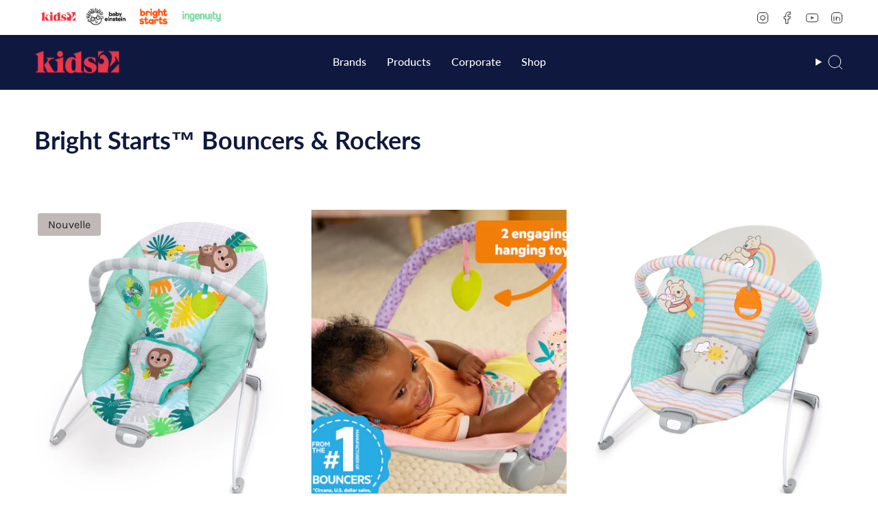

--- FILE ---
content_type: text/html; charset=utf-8
request_url: https://www.kids2.com/fr/collections/bright-starts-bouncers-rockers
body_size: 38547
content:
<!doctype html>
<html class="no-touch supports-no-cookies" lang="fr">
  <head>


<meta charset="UTF-8">
<meta http-equiv="X-UA-Compatible" content="IE=edge">
<meta name="viewport" content="width=device-width,initial-scale=1"><meta name="theme-color" content="#0f193f">
<link rel="canonical" href="https://www.kids2.com/fr/collections/bright-starts-bouncers-rockers">

<!-- ======================= Broadcast Theme V8.0.0 ========================= -->


  <link rel="icon" type="image/png" href="//www.kids2.com/cdn/shop/files/favicon-32x32.png?crop=center&height=32&v=1617043690&width=32">

<link rel="preconnect" href="https://fonts.shopifycdn.com" crossorigin><!-- Title and description ================================================ -->


<title>
    
    Bright Starts™ Bouncers &amp; Rockers
    
    
    
      &ndash; Kids2, LLC
    
  </title>


  <meta name="description" content="Discover parent favorites like Baby Einstein play gyms and toy pianos, Bright Starts activity tables, Oball, Ingenuity baby gear &amp; more direct from the brand.">


<meta property="og:site_name" content="Kids2, LLC">
<meta property="og:url" content="https://www.kids2.com/fr/collections/bright-starts-bouncers-rockers">
<meta property="og:title" content="Bright Starts™ Bouncers &amp; Rockers">
<meta property="og:type" content="product.group">
<meta property="og:description" content="Discover parent favorites like Baby Einstein play gyms and toy pianos, Bright Starts activity tables, Oball, Ingenuity baby gear &amp; more direct from the brand."><meta property="og:image" content="http://www.kids2.com/cdn/shop/files/text_share_8c36800b-ff50-4cd9-8fec-c1af251612e3.jpg?v=1620848891">
  <meta property="og:image:secure_url" content="https://www.kids2.com/cdn/shop/files/text_share_8c36800b-ff50-4cd9-8fec-c1af251612e3.jpg?v=1620848891">
  <meta property="og:image:width" content="5040">
  <meta property="og:image:height" content="3360"><meta name="twitter:card" content="summary_large_image">
<meta name="twitter:title" content="Bright Starts™ Bouncers &amp; Rockers">
<meta name="twitter:description" content="Discover parent favorites like Baby Einstein play gyms and toy pianos, Bright Starts activity tables, Oball, Ingenuity baby gear &amp; more direct from the brand.">
<!-- CSS ================================================================== -->
<style data-shopify>
  @font-face {
  font-family: Lato;
  font-weight: 700;
  font-style: normal;
  font-display: swap;
  src: url("//www.kids2.com/cdn/fonts/lato/lato_n7.900f219bc7337bc57a7a2151983f0a4a4d9d5dcf.woff2") format("woff2"),
       url("//www.kids2.com/cdn/fonts/lato/lato_n7.a55c60751adcc35be7c4f8a0313f9698598612ee.woff") format("woff");
}

  @font-face {
  font-family: Lato;
  font-weight: 400;
  font-style: normal;
  font-display: swap;
  src: url("//www.kids2.com/cdn/fonts/lato/lato_n4.c3b93d431f0091c8be23185e15c9d1fee1e971c5.woff2") format("woff2"),
       url("//www.kids2.com/cdn/fonts/lato/lato_n4.d5c00c781efb195594fd2fd4ad04f7882949e327.woff") format("woff");
}

  @font-face {
  font-family: Lato;
  font-weight: 500;
  font-style: normal;
  font-display: swap;
  src: url("//www.kids2.com/cdn/fonts/lato/lato_n5.b2fec044fbe05725e71d90882e5f3b21dae2efbd.woff2") format("woff2"),
       url("//www.kids2.com/cdn/fonts/lato/lato_n5.f25a9a5c73ff9372e69074488f99e8ac702b5447.woff") format("woff");
}

  @font-face {
  font-family: Karla;
  font-weight: 400;
  font-style: normal;
  font-display: swap;
  src: url("//www.kids2.com/cdn/fonts/karla/karla_n4.40497e07df527e6a50e58fb17ef1950c72f3e32c.woff2") format("woff2"),
       url("//www.kids2.com/cdn/fonts/karla/karla_n4.e9f6f9de321061073c6bfe03c28976ba8ce6ee18.woff") format("woff");
}

  @font-face {
  font-family: Lato;
  font-weight: 600;
  font-style: normal;
  font-display: swap;
  src: url("//www.kids2.com/cdn/fonts/lato/lato_n6.38d0e3b23b74a60f769c51d1df73fac96c580d59.woff2") format("woff2"),
       url("//www.kids2.com/cdn/fonts/lato/lato_n6.3365366161bdcc36a3f97cfbb23954d8c4bf4079.woff") format("woff");
}


  
    @font-face {
  font-family: Lato;
  font-weight: 500;
  font-style: normal;
  font-display: swap;
  src: url("//www.kids2.com/cdn/fonts/lato/lato_n5.b2fec044fbe05725e71d90882e5f3b21dae2efbd.woff2") format("woff2"),
       url("//www.kids2.com/cdn/fonts/lato/lato_n5.f25a9a5c73ff9372e69074488f99e8ac702b5447.woff") format("woff");
}

  

  
    @font-face {
  font-family: Lato;
  font-weight: 400;
  font-style: italic;
  font-display: swap;
  src: url("//www.kids2.com/cdn/fonts/lato/lato_i4.09c847adc47c2fefc3368f2e241a3712168bc4b6.woff2") format("woff2"),
       url("//www.kids2.com/cdn/fonts/lato/lato_i4.3c7d9eb6c1b0a2bf62d892c3ee4582b016d0f30c.woff") format("woff");
}

  

  
    @font-face {
  font-family: Lato;
  font-weight: 500;
  font-style: italic;
  font-display: swap;
  src: url("//www.kids2.com/cdn/fonts/lato/lato_i5.9501f9e8a9e09e142687495e156dec167f6a3ea3.woff2") format("woff2"),
       url("//www.kids2.com/cdn/fonts/lato/lato_i5.eca6cbf1aa9c70cc6dbfed0353a2f57e5065c864.woff") format("woff");
}

  

  
    @font-face {
  font-family: Lato;
  font-weight: 600;
  font-style: normal;
  font-display: swap;
  src: url("//www.kids2.com/cdn/fonts/lato/lato_n6.38d0e3b23b74a60f769c51d1df73fac96c580d59.woff2") format("woff2"),
       url("//www.kids2.com/cdn/fonts/lato/lato_n6.3365366161bdcc36a3f97cfbb23954d8c4bf4079.woff") format("woff");
}

  

  

  
    :root,
    .color-scheme-1 {--COLOR-BG-GRADIENT: #ffffff;
      --COLOR-BG: #ffffff;
      --COLOR-BG-RGB: 255, 255, 255;

      --COLOR-BG-ACCENT: #f7f6f0;
      --COLOR-BG-ACCENT-LIGHTEN: #ffffff;

      /* === Link Color ===*/

      --COLOR-LINK: #ec2c3e;
      --COLOR-LINK-A50: rgba(236, 44, 62, 0.5);
      --COLOR-LINK-A70: rgba(236, 44, 62, 0.7);
      --COLOR-LINK-HOVER: rgba(236, 44, 62, 0.7);
      --COLOR-LINK-OPPOSITE: #ffffff;

      --COLOR-TEXT: #0f193f;
      --COLOR-TEXT-HOVER: rgba(15, 25, 63, 0.7);
      --COLOR-TEXT-LIGHT: #575e79;
      --COLOR-TEXT-DARK: #000001;
      --COLOR-TEXT-A5:  rgba(15, 25, 63, 0.05);
      --COLOR-TEXT-A35: rgba(15, 25, 63, 0.35);
      --COLOR-TEXT-A50: rgba(15, 25, 63, 0.5);
      --COLOR-TEXT-A80: rgba(15, 25, 63, 0.8);


      --COLOR-BORDER: rgb(247, 246, 240);
      --COLOR-BORDER-LIGHT: #fafaf6;
      --COLOR-BORDER-DARK: #d4cead;
      --COLOR-BORDER-HAIRLINE: #f7f7f7;

      --overlay-bg: rgba(0,0,0,0);

      /* === Bright color ===*/
      --COLOR-ACCENT: #0f193f;
      --COLOR-ACCENT-HOVER: #000001;
      --COLOR-ACCENT-FADE: rgba(15, 25, 63, 0.05);
      --COLOR-ACCENT-LIGHT: #153bd2;

      /* === Default Cart Gradient ===*/

      --FREE-SHIPPING-GRADIENT: linear-gradient(to right, var(--COLOR-ACCENT-LIGHT) 0%, var(--accent) 100%);

      /* === Buttons ===*/
      --BTN-PRIMARY-BG: #0f193f;
      --BTN-PRIMARY-TEXT: #ffffff;
      --BTN-PRIMARY-BORDER: rgba(0,0,0,0);
      --BTN-PRIMARY-BORDER-A70: rgba(0, 0, 0, 0.7);

      
      
        --BTN-PRIMARY-BG-BRIGHTER: #142154;
      

      --BTN-SECONDARY-BG: #ec2c3e;
      --BTN-SECONDARY-TEXT: #ffffff;
      --BTN-SECONDARY-BORDER: rgba(0,0,0,0);
      --BTN-SECONDARY-BORDER-A70: rgba(0, 0, 0, 0.7);

      
      
        --BTN-SECONDARY-BG-BRIGHTER: #e91529;
      

      
--COLOR-BG-BRIGHTER: #f2f2f2;

      --COLOR-BG-ALPHA-25: rgba(255, 255, 255, 0.25);
      --COLOR-BG-TRANSPARENT: rgba(255, 255, 255, 0);--COLOR-FOOTER-BG-HAIRLINE: #f7f7f7;

      /* Dynamic color variables */
      --accent: var(--COLOR-ACCENT);
      --accent-fade: var(--COLOR-ACCENT-FADE);
      --accent-hover: var(--COLOR-ACCENT-HOVER);
      --border: var(--COLOR-BORDER);
      --border-dark: var(--COLOR-BORDER-DARK);
      --border-light: var(--COLOR-BORDER-LIGHT);
      --border-hairline: var(--COLOR-BORDER-HAIRLINE);
      --bg: var(--COLOR-BG-GRADIENT, var(--COLOR-BG));
      --bg-accent: var(--COLOR-BG-ACCENT);
      --bg-accent-lighten: var(--COLOR-BG-ACCENT-LIGHTEN);
      --icons: var(--COLOR-TEXT);
      --link: var(--COLOR-LINK);
      --link-a50: var(--COLOR-LINK-A50);
      --link-a70: var(--COLOR-LINK-A70);
      --link-hover: var(--COLOR-LINK-HOVER);
      --link-opposite: var(--COLOR-LINK-OPPOSITE);
      --text: var(--COLOR-TEXT);
      --text-dark: var(--COLOR-TEXT-DARK);
      --text-light: var(--COLOR-TEXT-LIGHT);
      --text-hover: var(--COLOR-TEXT-HOVER);
      --text-a5: var(--COLOR-TEXT-A5);
      --text-a35: var(--COLOR-TEXT-A35);
      --text-a50: var(--COLOR-TEXT-A50);
      --text-a80: var(--COLOR-TEXT-A80);
    }
  
    
    .color-scheme-2 {--COLOR-BG-GRADIENT: #ffdf00;
      --COLOR-BG: #ffdf00;
      --COLOR-BG-RGB: 255, 223, 0;

      --COLOR-BG-ACCENT: rgba(0,0,0,0);
      --COLOR-BG-ACCENT-LIGHTEN: rgba(38, 38, 38, 0.0);

      /* === Link Color ===*/

      --COLOR-LINK: #000000;
      --COLOR-LINK-A50: rgba(0, 0, 0, 0.5);
      --COLOR-LINK-A70: rgba(0, 0, 0, 0.7);
      --COLOR-LINK-HOVER: rgba(0, 0, 0, 0.7);
      --COLOR-LINK-OPPOSITE: #ffffff;

      --COLOR-TEXT: #000000;
      --COLOR-TEXT-HOVER: rgba(0, 0, 0, 0.7);
      --COLOR-TEXT-LIGHT: #4d4300;
      --COLOR-TEXT-DARK: #000000;
      --COLOR-TEXT-A5:  rgba(0, 0, 0, 0.05);
      --COLOR-TEXT-A35: rgba(0, 0, 0, 0.35);
      --COLOR-TEXT-A50: rgba(0, 0, 0, 0.5);
      --COLOR-TEXT-A80: rgba(0, 0, 0, 0.8);


      --COLOR-BORDER: rgba(0, 0, 0, 0.0);
      --COLOR-BORDER-LIGHT: rgba(102, 89, 0, 0.4);
      --COLOR-BORDER-DARK: rgba(0, 0, 0, 0.0);
      --COLOR-BORDER-HAIRLINE: #f0d200;

      --overlay-bg: rgba(0,0,0,0);

      /* === Bright color ===*/
      --COLOR-ACCENT: rgba(0,0,0,0);
      --COLOR-ACCENT-HOVER: rgba(0, 0, 0, 0.0);
      --COLOR-ACCENT-FADE: rgba(0, 0, 0, 0.05);
      --COLOR-ACCENT-LIGHT: rgba(77, 77, 77, 0.0);

      /* === Default Cart Gradient ===*/

      --FREE-SHIPPING-GRADIENT: linear-gradient(to right, var(--COLOR-ACCENT-LIGHT) 0%, var(--accent) 100%);

      /* === Buttons ===*/
      --BTN-PRIMARY-BG: #000000;
      --BTN-PRIMARY-TEXT: #ffffff;
      --BTN-PRIMARY-BORDER: rgba(0,0,0,0);
      --BTN-PRIMARY-BORDER-A70: rgba(0, 0, 0, 0.7);

      
      
        --BTN-PRIMARY-BG-BRIGHTER: #0d0d0d;
      

      --BTN-SECONDARY-BG: #ffffff;
      --BTN-SECONDARY-TEXT: #000000;
      --BTN-SECONDARY-BORDER: rgba(0,0,0,0);
      --BTN-SECONDARY-BORDER-A70: rgba(0, 0, 0, 0.7);

      
      
        --BTN-SECONDARY-BG-BRIGHTER: #f2f2f2;
      

      
--COLOR-BG-BRIGHTER: #e6c900;

      --COLOR-BG-ALPHA-25: rgba(255, 223, 0, 0.25);
      --COLOR-BG-TRANSPARENT: rgba(255, 223, 0, 0);--COLOR-FOOTER-BG-HAIRLINE: #f0d200;

      /* Dynamic color variables */
      --accent: var(--COLOR-ACCENT);
      --accent-fade: var(--COLOR-ACCENT-FADE);
      --accent-hover: var(--COLOR-ACCENT-HOVER);
      --border: var(--COLOR-BORDER);
      --border-dark: var(--COLOR-BORDER-DARK);
      --border-light: var(--COLOR-BORDER-LIGHT);
      --border-hairline: var(--COLOR-BORDER-HAIRLINE);
      --bg: var(--COLOR-BG-GRADIENT, var(--COLOR-BG));
      --bg-accent: var(--COLOR-BG-ACCENT);
      --bg-accent-lighten: var(--COLOR-BG-ACCENT-LIGHTEN);
      --icons: var(--COLOR-TEXT);
      --link: var(--COLOR-LINK);
      --link-a50: var(--COLOR-LINK-A50);
      --link-a70: var(--COLOR-LINK-A70);
      --link-hover: var(--COLOR-LINK-HOVER);
      --link-opposite: var(--COLOR-LINK-OPPOSITE);
      --text: var(--COLOR-TEXT);
      --text-dark: var(--COLOR-TEXT-DARK);
      --text-light: var(--COLOR-TEXT-LIGHT);
      --text-hover: var(--COLOR-TEXT-HOVER);
      --text-a5: var(--COLOR-TEXT-A5);
      --text-a35: var(--COLOR-TEXT-A35);
      --text-a50: var(--COLOR-TEXT-A50);
      --text-a80: var(--COLOR-TEXT-A80);
    }
  
    
    .color-scheme-3 {--COLOR-BG-GRADIENT: #d5d5d3;
      --COLOR-BG: #d5d5d3;
      --COLOR-BG-RGB: 213, 213, 211;

      --COLOR-BG-ACCENT: rgba(0,0,0,0);
      --COLOR-BG-ACCENT-LIGHTEN: rgba(38, 38, 38, 0.0);

      /* === Link Color ===*/

      --COLOR-LINK: #ffffff;
      --COLOR-LINK-A50: rgba(255, 255, 255, 0.5);
      --COLOR-LINK-A70: rgba(255, 255, 255, 0.7);
      --COLOR-LINK-HOVER: rgba(255, 255, 255, 0.7);
      --COLOR-LINK-OPPOSITE: #000000;

      --COLOR-TEXT: #000000;
      --COLOR-TEXT-HOVER: rgba(0, 0, 0, 0.7);
      --COLOR-TEXT-LIGHT: #40403f;
      --COLOR-TEXT-DARK: #000000;
      --COLOR-TEXT-A5:  rgba(0, 0, 0, 0.05);
      --COLOR-TEXT-A35: rgba(0, 0, 0, 0.35);
      --COLOR-TEXT-A50: rgba(0, 0, 0, 0.5);
      --COLOR-TEXT-A80: rgba(0, 0, 0, 0.8);


      --COLOR-BORDER: rgba(0, 0, 0, 0.0);
      --COLOR-BORDER-LIGHT: rgba(85, 85, 84, 0.4);
      --COLOR-BORDER-DARK: rgba(0, 0, 0, 0.0);
      --COLOR-BORDER-HAIRLINE: #cececb;

      --overlay-bg: rgba(0,0,0,0);

      /* === Bright color ===*/
      --COLOR-ACCENT: rgba(0,0,0,0);
      --COLOR-ACCENT-HOVER: rgba(0, 0, 0, 0.0);
      --COLOR-ACCENT-FADE: rgba(0, 0, 0, 0.05);
      --COLOR-ACCENT-LIGHT: rgba(77, 77, 77, 0.0);

      /* === Default Cart Gradient ===*/

      --FREE-SHIPPING-GRADIENT: linear-gradient(to right, var(--COLOR-ACCENT-LIGHT) 0%, var(--accent) 100%);

      /* === Buttons ===*/
      --BTN-PRIMARY-BG: #ffffff;
      --BTN-PRIMARY-TEXT: #000000;
      --BTN-PRIMARY-BORDER: rgba(0,0,0,0);
      --BTN-PRIMARY-BORDER-A70: rgba(0, 0, 0, 0.7);

      
      
        --BTN-PRIMARY-BG-BRIGHTER: #f2f2f2;
      

      --BTN-SECONDARY-BG: #000000;
      --BTN-SECONDARY-TEXT: #87cca1;
      --BTN-SECONDARY-BORDER: rgba(0,0,0,0);
      --BTN-SECONDARY-BORDER-A70: rgba(0, 0, 0, 0.7);

      
      
        --BTN-SECONDARY-BG-BRIGHTER: #0d0d0d;
      

      
--COLOR-BG-BRIGHTER: #c9c9c6;

      --COLOR-BG-ALPHA-25: rgba(213, 213, 211, 0.25);
      --COLOR-BG-TRANSPARENT: rgba(213, 213, 211, 0);--COLOR-FOOTER-BG-HAIRLINE: #cececb;

      /* Dynamic color variables */
      --accent: var(--COLOR-ACCENT);
      --accent-fade: var(--COLOR-ACCENT-FADE);
      --accent-hover: var(--COLOR-ACCENT-HOVER);
      --border: var(--COLOR-BORDER);
      --border-dark: var(--COLOR-BORDER-DARK);
      --border-light: var(--COLOR-BORDER-LIGHT);
      --border-hairline: var(--COLOR-BORDER-HAIRLINE);
      --bg: var(--COLOR-BG-GRADIENT, var(--COLOR-BG));
      --bg-accent: var(--COLOR-BG-ACCENT);
      --bg-accent-lighten: var(--COLOR-BG-ACCENT-LIGHTEN);
      --icons: var(--COLOR-TEXT);
      --link: var(--COLOR-LINK);
      --link-a50: var(--COLOR-LINK-A50);
      --link-a70: var(--COLOR-LINK-A70);
      --link-hover: var(--COLOR-LINK-HOVER);
      --link-opposite: var(--COLOR-LINK-OPPOSITE);
      --text: var(--COLOR-TEXT);
      --text-dark: var(--COLOR-TEXT-DARK);
      --text-light: var(--COLOR-TEXT-LIGHT);
      --text-hover: var(--COLOR-TEXT-HOVER);
      --text-a5: var(--COLOR-TEXT-A5);
      --text-a35: var(--COLOR-TEXT-A35);
      --text-a50: var(--COLOR-TEXT-A50);
      --text-a80: var(--COLOR-TEXT-A80);
    }
  
    
    .color-scheme-4 {--COLOR-BG-GRADIENT: #76dca1;
      --COLOR-BG: #76dca1;
      --COLOR-BG-RGB: 118, 220, 161;

      --COLOR-BG-ACCENT: rgba(0,0,0,0);
      --COLOR-BG-ACCENT-LIGHTEN: rgba(38, 38, 38, 0.0);

      /* === Link Color ===*/

      --COLOR-LINK: #000000;
      --COLOR-LINK-A50: rgba(0, 0, 0, 0.5);
      --COLOR-LINK-A70: rgba(0, 0, 0, 0.7);
      --COLOR-LINK-HOVER: rgba(0, 0, 0, 0.7);
      --COLOR-LINK-OPPOSITE: #ffffff;

      --COLOR-TEXT: #000000;
      --COLOR-TEXT-HOVER: rgba(0, 0, 0, 0.7);
      --COLOR-TEXT-LIGHT: #234230;
      --COLOR-TEXT-DARK: #000000;
      --COLOR-TEXT-A5:  rgba(0, 0, 0, 0.05);
      --COLOR-TEXT-A35: rgba(0, 0, 0, 0.35);
      --COLOR-TEXT-A50: rgba(0, 0, 0, 0.5);
      --COLOR-TEXT-A80: rgba(0, 0, 0, 0.8);


      --COLOR-BORDER: rgba(0, 0, 0, 0.0);
      --COLOR-BORDER-LIGHT: rgba(47, 88, 64, 0.4);
      --COLOR-BORDER-DARK: rgba(0, 0, 0, 0.0);
      --COLOR-BORDER-HAIRLINE: #6ad999;

      --overlay-bg: #00000017;

      /* === Bright color ===*/
      --COLOR-ACCENT: rgba(0,0,0,0);
      --COLOR-ACCENT-HOVER: rgba(0, 0, 0, 0.0);
      --COLOR-ACCENT-FADE: rgba(0, 0, 0, 0.05);
      --COLOR-ACCENT-LIGHT: rgba(77, 77, 77, 0.0);

      /* === Default Cart Gradient ===*/

      --FREE-SHIPPING-GRADIENT: linear-gradient(to right, var(--COLOR-ACCENT-LIGHT) 0%, var(--accent) 100%);

      /* === Buttons ===*/
      --BTN-PRIMARY-BG: #ffffff;
      --BTN-PRIMARY-TEXT: #000000;
      --BTN-PRIMARY-BORDER: rgba(0,0,0,0);
      --BTN-PRIMARY-BORDER-A70: rgba(0, 0, 0, 0.7);

      
      
        --BTN-PRIMARY-BG-BRIGHTER: #f2f2f2;
      

      --BTN-SECONDARY-BG: #000000;
      --BTN-SECONDARY-TEXT: #c3e5d0;
      --BTN-SECONDARY-BORDER: rgba(0,0,0,0);
      --BTN-SECONDARY-BORDER-A70: rgba(0, 0, 0, 0.7);

      
      
        --BTN-SECONDARY-BG-BRIGHTER: #0d0d0d;
      

      
--COLOR-BG-BRIGHTER: #62d793;

      --COLOR-BG-ALPHA-25: rgba(118, 220, 161, 0.25);
      --COLOR-BG-TRANSPARENT: rgba(118, 220, 161, 0);--COLOR-FOOTER-BG-HAIRLINE: #6ad999;

      /* Dynamic color variables */
      --accent: var(--COLOR-ACCENT);
      --accent-fade: var(--COLOR-ACCENT-FADE);
      --accent-hover: var(--COLOR-ACCENT-HOVER);
      --border: var(--COLOR-BORDER);
      --border-dark: var(--COLOR-BORDER-DARK);
      --border-light: var(--COLOR-BORDER-LIGHT);
      --border-hairline: var(--COLOR-BORDER-HAIRLINE);
      --bg: var(--COLOR-BG-GRADIENT, var(--COLOR-BG));
      --bg-accent: var(--COLOR-BG-ACCENT);
      --bg-accent-lighten: var(--COLOR-BG-ACCENT-LIGHTEN);
      --icons: var(--COLOR-TEXT);
      --link: var(--COLOR-LINK);
      --link-a50: var(--COLOR-LINK-A50);
      --link-a70: var(--COLOR-LINK-A70);
      --link-hover: var(--COLOR-LINK-HOVER);
      --link-opposite: var(--COLOR-LINK-OPPOSITE);
      --text: var(--COLOR-TEXT);
      --text-dark: var(--COLOR-TEXT-DARK);
      --text-light: var(--COLOR-TEXT-LIGHT);
      --text-hover: var(--COLOR-TEXT-HOVER);
      --text-a5: var(--COLOR-TEXT-A5);
      --text-a35: var(--COLOR-TEXT-A35);
      --text-a50: var(--COLOR-TEXT-A50);
      --text-a80: var(--COLOR-TEXT-A80);
    }
  
    
    .color-scheme-5 {--COLOR-BG-GRADIENT: #fdb515;
      --COLOR-BG: #fdb515;
      --COLOR-BG-RGB: 253, 181, 21;

      --COLOR-BG-ACCENT: rgba(0,0,0,0);
      --COLOR-BG-ACCENT-LIGHTEN: rgba(38, 38, 38, 0.0);

      /* === Link Color ===*/

      --COLOR-LINK: #000000;
      --COLOR-LINK-A50: rgba(0, 0, 0, 0.5);
      --COLOR-LINK-A70: rgba(0, 0, 0, 0.7);
      --COLOR-LINK-HOVER: rgba(0, 0, 0, 0.7);
      --COLOR-LINK-OPPOSITE: #ffffff;

      --COLOR-TEXT: #000000;
      --COLOR-TEXT-HOVER: rgba(0, 0, 0, 0.7);
      --COLOR-TEXT-LIGHT: #4c3606;
      --COLOR-TEXT-DARK: #000000;
      --COLOR-TEXT-A5:  rgba(0, 0, 0, 0.05);
      --COLOR-TEXT-A35: rgba(0, 0, 0, 0.35);
      --COLOR-TEXT-A50: rgba(0, 0, 0, 0.5);
      --COLOR-TEXT-A80: rgba(0, 0, 0, 0.8);


      --COLOR-BORDER: rgba(0, 0, 0, 0.0);
      --COLOR-BORDER-LIGHT: rgba(101, 72, 8, 0.4);
      --COLOR-BORDER-DARK: rgba(0, 0, 0, 0.0);
      --COLOR-BORDER-HAIRLINE: #fdb006;

      --overlay-bg: rgba(0,0,0,0);

      /* === Bright color ===*/
      --COLOR-ACCENT: rgba(0,0,0,0);
      --COLOR-ACCENT-HOVER: rgba(0, 0, 0, 0.0);
      --COLOR-ACCENT-FADE: rgba(0, 0, 0, 0.05);
      --COLOR-ACCENT-LIGHT: rgba(77, 77, 77, 0.0);

      /* === Default Cart Gradient ===*/

      --FREE-SHIPPING-GRADIENT: linear-gradient(to right, var(--COLOR-ACCENT-LIGHT) 0%, var(--accent) 100%);

      /* === Buttons ===*/
      --BTN-PRIMARY-BG: #ffffff;
      --BTN-PRIMARY-TEXT: #000000;
      --BTN-PRIMARY-BORDER: rgba(0,0,0,0);
      --BTN-PRIMARY-BORDER-A70: rgba(0, 0, 0, 0.7);

      
      
        --BTN-PRIMARY-BG-BRIGHTER: #f2f2f2;
      

      --BTN-SECONDARY-BG: #000000;
      --BTN-SECONDARY-TEXT: #fdb515;
      --BTN-SECONDARY-BORDER: rgba(0,0,0,0);
      --BTN-SECONDARY-BORDER-A70: rgba(0, 0, 0, 0.7);

      
      
        --BTN-SECONDARY-BG-BRIGHTER: #0d0d0d;
      

      
--COLOR-BG-BRIGHTER: #f6ab02;

      --COLOR-BG-ALPHA-25: rgba(253, 181, 21, 0.25);
      --COLOR-BG-TRANSPARENT: rgba(253, 181, 21, 0);--COLOR-FOOTER-BG-HAIRLINE: #fdb006;

      /* Dynamic color variables */
      --accent: var(--COLOR-ACCENT);
      --accent-fade: var(--COLOR-ACCENT-FADE);
      --accent-hover: var(--COLOR-ACCENT-HOVER);
      --border: var(--COLOR-BORDER);
      --border-dark: var(--COLOR-BORDER-DARK);
      --border-light: var(--COLOR-BORDER-LIGHT);
      --border-hairline: var(--COLOR-BORDER-HAIRLINE);
      --bg: var(--COLOR-BG-GRADIENT, var(--COLOR-BG));
      --bg-accent: var(--COLOR-BG-ACCENT);
      --bg-accent-lighten: var(--COLOR-BG-ACCENT-LIGHTEN);
      --icons: var(--COLOR-TEXT);
      --link: var(--COLOR-LINK);
      --link-a50: var(--COLOR-LINK-A50);
      --link-a70: var(--COLOR-LINK-A70);
      --link-hover: var(--COLOR-LINK-HOVER);
      --link-opposite: var(--COLOR-LINK-OPPOSITE);
      --text: var(--COLOR-TEXT);
      --text-dark: var(--COLOR-TEXT-DARK);
      --text-light: var(--COLOR-TEXT-LIGHT);
      --text-hover: var(--COLOR-TEXT-HOVER);
      --text-a5: var(--COLOR-TEXT-A5);
      --text-a35: var(--COLOR-TEXT-A35);
      --text-a50: var(--COLOR-TEXT-A50);
      --text-a80: var(--COLOR-TEXT-A80);
    }
  
    
    .color-scheme-6 {--COLOR-BG-GRADIENT: #f26722;
      --COLOR-BG: #f26722;
      --COLOR-BG-RGB: 242, 103, 34;

      --COLOR-BG-ACCENT: rgba(0,0,0,0);
      --COLOR-BG-ACCENT-LIGHTEN: rgba(38, 38, 38, 0.0);

      /* === Link Color ===*/

      --COLOR-LINK: #ffffff;
      --COLOR-LINK-A50: rgba(255, 255, 255, 0.5);
      --COLOR-LINK-A70: rgba(255, 255, 255, 0.7);
      --COLOR-LINK-HOVER: rgba(255, 255, 255, 0.7);
      --COLOR-LINK-OPPOSITE: #000000;

      --COLOR-TEXT: #ffffff;
      --COLOR-TEXT-HOVER: rgba(255, 255, 255, 0.7);
      --COLOR-TEXT-LIGHT: #fbd1bd;
      --COLOR-TEXT-DARK: #d9d9d9;
      --COLOR-TEXT-A5:  rgba(255, 255, 255, 0.05);
      --COLOR-TEXT-A35: rgba(255, 255, 255, 0.35);
      --COLOR-TEXT-A50: rgba(255, 255, 255, 0.5);
      --COLOR-TEXT-A80: rgba(255, 255, 255, 0.8);


      --COLOR-BORDER: rgba(0, 0, 0, 0.0);
      --COLOR-BORDER-LIGHT: rgba(97, 41, 14, 0.4);
      --COLOR-BORDER-DARK: rgba(0, 0, 0, 0.0);
      --COLOR-BORDER-HAIRLINE: #f15d14;

      --overlay-bg: #000000;

      /* === Bright color ===*/
      --COLOR-ACCENT: rgba(0,0,0,0);
      --COLOR-ACCENT-HOVER: rgba(0, 0, 0, 0.0);
      --COLOR-ACCENT-FADE: rgba(0, 0, 0, 0.05);
      --COLOR-ACCENT-LIGHT: rgba(77, 77, 77, 0.0);

      /* === Default Cart Gradient ===*/

      --FREE-SHIPPING-GRADIENT: linear-gradient(to right, var(--COLOR-ACCENT-LIGHT) 0%, var(--accent) 100%);

      /* === Buttons ===*/
      --BTN-PRIMARY-BG: #ffffff;
      --BTN-PRIMARY-TEXT: #000000;
      --BTN-PRIMARY-BORDER: rgba(0,0,0,0);
      --BTN-PRIMARY-BORDER-A70: rgba(0, 0, 0, 0.7);

      
      
        --BTN-PRIMARY-BG-BRIGHTER: #f2f2f2;
      

      --BTN-SECONDARY-BG: #000000;
      --BTN-SECONDARY-TEXT: #ffffff;
      --BTN-SECONDARY-BORDER: rgba(0,0,0,0);
      --BTN-SECONDARY-BORDER-A70: rgba(0, 0, 0, 0.7);

      
      
        --BTN-SECONDARY-BG-BRIGHTER: #0d0d0d;
      

      
--COLOR-BG-BRIGHTER: #ed580e;

      --COLOR-BG-ALPHA-25: rgba(242, 103, 34, 0.25);
      --COLOR-BG-TRANSPARENT: rgba(242, 103, 34, 0);--COLOR-FOOTER-BG-HAIRLINE: #f15d14;

      /* Dynamic color variables */
      --accent: var(--COLOR-ACCENT);
      --accent-fade: var(--COLOR-ACCENT-FADE);
      --accent-hover: var(--COLOR-ACCENT-HOVER);
      --border: var(--COLOR-BORDER);
      --border-dark: var(--COLOR-BORDER-DARK);
      --border-light: var(--COLOR-BORDER-LIGHT);
      --border-hairline: var(--COLOR-BORDER-HAIRLINE);
      --bg: var(--COLOR-BG-GRADIENT, var(--COLOR-BG));
      --bg-accent: var(--COLOR-BG-ACCENT);
      --bg-accent-lighten: var(--COLOR-BG-ACCENT-LIGHTEN);
      --icons: var(--COLOR-TEXT);
      --link: var(--COLOR-LINK);
      --link-a50: var(--COLOR-LINK-A50);
      --link-a70: var(--COLOR-LINK-A70);
      --link-hover: var(--COLOR-LINK-HOVER);
      --link-opposite: var(--COLOR-LINK-OPPOSITE);
      --text: var(--COLOR-TEXT);
      --text-dark: var(--COLOR-TEXT-DARK);
      --text-light: var(--COLOR-TEXT-LIGHT);
      --text-hover: var(--COLOR-TEXT-HOVER);
      --text-a5: var(--COLOR-TEXT-A5);
      --text-a35: var(--COLOR-TEXT-A35);
      --text-a50: var(--COLOR-TEXT-A50);
      --text-a80: var(--COLOR-TEXT-A80);
    }
  
    
    .color-scheme-7 {--COLOR-BG-GRADIENT: #000000;
      --COLOR-BG: #000000;
      --COLOR-BG-RGB: 0, 0, 0;

      --COLOR-BG-ACCENT: rgba(0,0,0,0);
      --COLOR-BG-ACCENT-LIGHTEN: rgba(38, 38, 38, 0.0);

      /* === Link Color ===*/

      --COLOR-LINK: #ffffff;
      --COLOR-LINK-A50: rgba(255, 255, 255, 0.5);
      --COLOR-LINK-A70: rgba(255, 255, 255, 0.7);
      --COLOR-LINK-HOVER: rgba(255, 255, 255, 0.7);
      --COLOR-LINK-OPPOSITE: #000000;

      --COLOR-TEXT: #ffffff;
      --COLOR-TEXT-HOVER: rgba(255, 255, 255, 0.7);
      --COLOR-TEXT-LIGHT: #b3b3b3;
      --COLOR-TEXT-DARK: #d9d9d9;
      --COLOR-TEXT-A5:  rgba(255, 255, 255, 0.05);
      --COLOR-TEXT-A35: rgba(255, 255, 255, 0.35);
      --COLOR-TEXT-A50: rgba(255, 255, 255, 0.5);
      --COLOR-TEXT-A80: rgba(255, 255, 255, 0.8);


      --COLOR-BORDER: rgba(0, 0, 0, 0.0);
      --COLOR-BORDER-LIGHT: rgba(0, 0, 0, 0.4);
      --COLOR-BORDER-DARK: rgba(0, 0, 0, 0.0);
      --COLOR-BORDER-HAIRLINE: #000000;

      --overlay-bg: #0000003d;

      /* === Bright color ===*/
      --COLOR-ACCENT: rgba(0,0,0,0);
      --COLOR-ACCENT-HOVER: rgba(0, 0, 0, 0.0);
      --COLOR-ACCENT-FADE: rgba(0, 0, 0, 0.05);
      --COLOR-ACCENT-LIGHT: rgba(77, 77, 77, 0.0);

      /* === Default Cart Gradient ===*/

      --FREE-SHIPPING-GRADIENT: linear-gradient(to right, var(--COLOR-ACCENT-LIGHT) 0%, var(--accent) 100%);

      /* === Buttons ===*/
      --BTN-PRIMARY-BG: #ffffff;
      --BTN-PRIMARY-TEXT: #000000;
      --BTN-PRIMARY-BORDER: rgba(0,0,0,0);
      --BTN-PRIMARY-BORDER-A70: rgba(0, 0, 0, 0.7);

      
      
        --BTN-PRIMARY-BG-BRIGHTER: #f2f2f2;
      

      --BTN-SECONDARY-BG: #ffdf00;
      --BTN-SECONDARY-TEXT: #ffffff;
      --BTN-SECONDARY-BORDER: rgba(0,0,0,0);
      --BTN-SECONDARY-BORDER-A70: rgba(0, 0, 0, 0.7);

      
      
        --BTN-SECONDARY-BG-BRIGHTER: #e6c900;
      

      
--COLOR-BG-BRIGHTER: #1a1a1a;

      --COLOR-BG-ALPHA-25: rgba(0, 0, 0, 0.25);
      --COLOR-BG-TRANSPARENT: rgba(0, 0, 0, 0);--COLOR-FOOTER-BG-HAIRLINE: #080808;

      /* Dynamic color variables */
      --accent: var(--COLOR-ACCENT);
      --accent-fade: var(--COLOR-ACCENT-FADE);
      --accent-hover: var(--COLOR-ACCENT-HOVER);
      --border: var(--COLOR-BORDER);
      --border-dark: var(--COLOR-BORDER-DARK);
      --border-light: var(--COLOR-BORDER-LIGHT);
      --border-hairline: var(--COLOR-BORDER-HAIRLINE);
      --bg: var(--COLOR-BG-GRADIENT, var(--COLOR-BG));
      --bg-accent: var(--COLOR-BG-ACCENT);
      --bg-accent-lighten: var(--COLOR-BG-ACCENT-LIGHTEN);
      --icons: var(--COLOR-TEXT);
      --link: var(--COLOR-LINK);
      --link-a50: var(--COLOR-LINK-A50);
      --link-a70: var(--COLOR-LINK-A70);
      --link-hover: var(--COLOR-LINK-HOVER);
      --link-opposite: var(--COLOR-LINK-OPPOSITE);
      --text: var(--COLOR-TEXT);
      --text-dark: var(--COLOR-TEXT-DARK);
      --text-light: var(--COLOR-TEXT-LIGHT);
      --text-hover: var(--COLOR-TEXT-HOVER);
      --text-a5: var(--COLOR-TEXT-A5);
      --text-a35: var(--COLOR-TEXT-A35);
      --text-a50: var(--COLOR-TEXT-A50);
      --text-a80: var(--COLOR-TEXT-A80);
    }
  
    
    .color-scheme-8 {--COLOR-BG-GRADIENT: #eae6dd;
      --COLOR-BG: #eae6dd;
      --COLOR-BG-RGB: 234, 230, 221;

      --COLOR-BG-ACCENT: #f5f2ec;
      --COLOR-BG-ACCENT-LIGHTEN: #ffffff;

      /* === Link Color ===*/

      --COLOR-LINK: #282c2e;
      --COLOR-LINK-A50: rgba(40, 44, 46, 0.5);
      --COLOR-LINK-A70: rgba(40, 44, 46, 0.7);
      --COLOR-LINK-HOVER: rgba(40, 44, 46, 0.7);
      --COLOR-LINK-OPPOSITE: #ffffff;

      --COLOR-TEXT: #212121;
      --COLOR-TEXT-HOVER: rgba(33, 33, 33, 0.7);
      --COLOR-TEXT-LIGHT: #5d5c59;
      --COLOR-TEXT-DARK: #000000;
      --COLOR-TEXT-A5:  rgba(33, 33, 33, 0.05);
      --COLOR-TEXT-A35: rgba(33, 33, 33, 0.35);
      --COLOR-TEXT-A50: rgba(33, 33, 33, 0.5);
      --COLOR-TEXT-A80: rgba(33, 33, 33, 0.8);


      --COLOR-BORDER: rgb(209, 205, 196);
      --COLOR-BORDER-LIGHT: #dbd7ce;
      --COLOR-BORDER-DARK: #a49c8b;
      --COLOR-BORDER-HAIRLINE: #e4dfd4;

      --overlay-bg: #000000;

      /* === Bright color ===*/
      --COLOR-ACCENT: #ab8c52;
      --COLOR-ACCENT-HOVER: #806430;
      --COLOR-ACCENT-FADE: rgba(171, 140, 82, 0.05);
      --COLOR-ACCENT-LIGHT: #e8d4ae;

      /* === Default Cart Gradient ===*/

      --FREE-SHIPPING-GRADIENT: linear-gradient(to right, var(--COLOR-ACCENT-LIGHT) 0%, var(--accent) 100%);

      /* === Buttons ===*/
      --BTN-PRIMARY-BG: #212121;
      --BTN-PRIMARY-TEXT: #ffffff;
      --BTN-PRIMARY-BORDER: #212121;
      --BTN-PRIMARY-BORDER-A70: rgba(33, 33, 33, 0.7);

      
      
        --BTN-PRIMARY-BG-BRIGHTER: #2e2e2e;
      

      --BTN-SECONDARY-BG: #ab8c52;
      --BTN-SECONDARY-TEXT: #ffffff;
      --BTN-SECONDARY-BORDER: #ab8c52;
      --BTN-SECONDARY-BORDER-A70: rgba(171, 140, 82, 0.7);

      
      
        --BTN-SECONDARY-BG-BRIGHTER: #9a7e4a;
      

      
--COLOR-BG-BRIGHTER: #e0dacd;

      --COLOR-BG-ALPHA-25: rgba(234, 230, 221, 0.25);
      --COLOR-BG-TRANSPARENT: rgba(234, 230, 221, 0);--COLOR-FOOTER-BG-HAIRLINE: #e4dfd4;

      /* Dynamic color variables */
      --accent: var(--COLOR-ACCENT);
      --accent-fade: var(--COLOR-ACCENT-FADE);
      --accent-hover: var(--COLOR-ACCENT-HOVER);
      --border: var(--COLOR-BORDER);
      --border-dark: var(--COLOR-BORDER-DARK);
      --border-light: var(--COLOR-BORDER-LIGHT);
      --border-hairline: var(--COLOR-BORDER-HAIRLINE);
      --bg: var(--COLOR-BG-GRADIENT, var(--COLOR-BG));
      --bg-accent: var(--COLOR-BG-ACCENT);
      --bg-accent-lighten: var(--COLOR-BG-ACCENT-LIGHTEN);
      --icons: var(--COLOR-TEXT);
      --link: var(--COLOR-LINK);
      --link-a50: var(--COLOR-LINK-A50);
      --link-a70: var(--COLOR-LINK-A70);
      --link-hover: var(--COLOR-LINK-HOVER);
      --link-opposite: var(--COLOR-LINK-OPPOSITE);
      --text: var(--COLOR-TEXT);
      --text-dark: var(--COLOR-TEXT-DARK);
      --text-light: var(--COLOR-TEXT-LIGHT);
      --text-hover: var(--COLOR-TEXT-HOVER);
      --text-a5: var(--COLOR-TEXT-A5);
      --text-a35: var(--COLOR-TEXT-A35);
      --text-a50: var(--COLOR-TEXT-A50);
      --text-a80: var(--COLOR-TEXT-A80);
    }
  
    
    .color-scheme-9 {--COLOR-BG-GRADIENT: #aecfb8;
      --COLOR-BG: #aecfb8;
      --COLOR-BG-RGB: 174, 207, 184;

      --COLOR-BG-ACCENT: #f5f2ec;
      --COLOR-BG-ACCENT-LIGHTEN: #ffffff;

      /* === Link Color ===*/

      --COLOR-LINK: #282c2e;
      --COLOR-LINK-A50: rgba(40, 44, 46, 0.5);
      --COLOR-LINK-A70: rgba(40, 44, 46, 0.7);
      --COLOR-LINK-HOVER: rgba(40, 44, 46, 0.7);
      --COLOR-LINK-OPPOSITE: #ffffff;

      --COLOR-TEXT: #212121;
      --COLOR-TEXT-HOVER: rgba(33, 33, 33, 0.7);
      --COLOR-TEXT-LIGHT: #4b554e;
      --COLOR-TEXT-DARK: #000000;
      --COLOR-TEXT-A5:  rgba(33, 33, 33, 0.05);
      --COLOR-TEXT-A35: rgba(33, 33, 33, 0.35);
      --COLOR-TEXT-A50: rgba(33, 33, 33, 0.5);
      --COLOR-TEXT-A80: rgba(33, 33, 33, 0.8);


      --COLOR-BORDER: rgb(234, 234, 234);
      --COLOR-BORDER-LIGHT: #d2dfd6;
      --COLOR-BORDER-DARK: #b7b7b7;
      --COLOR-BORDER-HAIRLINE: #a4c9b0;

      --overlay-bg: #000000;

      /* === Bright color ===*/
      --COLOR-ACCENT: #ab8c52;
      --COLOR-ACCENT-HOVER: #806430;
      --COLOR-ACCENT-FADE: rgba(171, 140, 82, 0.05);
      --COLOR-ACCENT-LIGHT: #e8d4ae;

      /* === Default Cart Gradient ===*/

      --FREE-SHIPPING-GRADIENT: linear-gradient(to right, var(--COLOR-ACCENT-LIGHT) 0%, var(--accent) 100%);

      /* === Buttons ===*/
      --BTN-PRIMARY-BG: #212121;
      --BTN-PRIMARY-TEXT: #ffffff;
      --BTN-PRIMARY-BORDER: #212121;
      --BTN-PRIMARY-BORDER-A70: rgba(33, 33, 33, 0.7);

      
      
        --BTN-PRIMARY-BG-BRIGHTER: #2e2e2e;
      

      --BTN-SECONDARY-BG: #f5f2ec;
      --BTN-SECONDARY-TEXT: #212121;
      --BTN-SECONDARY-BORDER: #f5f2ec;
      --BTN-SECONDARY-BORDER-A70: rgba(245, 242, 236, 0.7);

      
      
        --BTN-SECONDARY-BG-BRIGHTER: #ece7db;
      

      
--COLOR-BG-BRIGHTER: #9ec6aa;

      --COLOR-BG-ALPHA-25: rgba(174, 207, 184, 0.25);
      --COLOR-BG-TRANSPARENT: rgba(174, 207, 184, 0);--COLOR-FOOTER-BG-HAIRLINE: #a4c9b0;

      /* Dynamic color variables */
      --accent: var(--COLOR-ACCENT);
      --accent-fade: var(--COLOR-ACCENT-FADE);
      --accent-hover: var(--COLOR-ACCENT-HOVER);
      --border: var(--COLOR-BORDER);
      --border-dark: var(--COLOR-BORDER-DARK);
      --border-light: var(--COLOR-BORDER-LIGHT);
      --border-hairline: var(--COLOR-BORDER-HAIRLINE);
      --bg: var(--COLOR-BG-GRADIENT, var(--COLOR-BG));
      --bg-accent: var(--COLOR-BG-ACCENT);
      --bg-accent-lighten: var(--COLOR-BG-ACCENT-LIGHTEN);
      --icons: var(--COLOR-TEXT);
      --link: var(--COLOR-LINK);
      --link-a50: var(--COLOR-LINK-A50);
      --link-a70: var(--COLOR-LINK-A70);
      --link-hover: var(--COLOR-LINK-HOVER);
      --link-opposite: var(--COLOR-LINK-OPPOSITE);
      --text: var(--COLOR-TEXT);
      --text-dark: var(--COLOR-TEXT-DARK);
      --text-light: var(--COLOR-TEXT-LIGHT);
      --text-hover: var(--COLOR-TEXT-HOVER);
      --text-a5: var(--COLOR-TEXT-A5);
      --text-a35: var(--COLOR-TEXT-A35);
      --text-a50: var(--COLOR-TEXT-A50);
      --text-a80: var(--COLOR-TEXT-A80);
    }
  
    
    .color-scheme-10 {--COLOR-BG-GRADIENT: #e87621;
      --COLOR-BG: #e87621;
      --COLOR-BG-RGB: 232, 118, 33;

      --COLOR-BG-ACCENT: rgba(0,0,0,0);
      --COLOR-BG-ACCENT-LIGHTEN: rgba(38, 38, 38, 0.0);

      /* === Link Color ===*/

      --COLOR-LINK: #000000;
      --COLOR-LINK-A50: rgba(0, 0, 0, 0.5);
      --COLOR-LINK-A70: rgba(0, 0, 0, 0.7);
      --COLOR-LINK-HOVER: rgba(0, 0, 0, 0.7);
      --COLOR-LINK-OPPOSITE: #ffffff;

      --COLOR-TEXT: #000000;
      --COLOR-TEXT-HOVER: rgba(0, 0, 0, 0.7);
      --COLOR-TEXT-LIGHT: #46230a;
      --COLOR-TEXT-DARK: #000000;
      --COLOR-TEXT-A5:  rgba(0, 0, 0, 0.05);
      --COLOR-TEXT-A35: rgba(0, 0, 0, 0.35);
      --COLOR-TEXT-A50: rgba(0, 0, 0, 0.5);
      --COLOR-TEXT-A80: rgba(0, 0, 0, 0.8);


      --COLOR-BORDER: rgba(0, 0, 0, 0.0);
      --COLOR-BORDER-LIGHT: rgba(93, 47, 13, 0.4);
      --COLOR-BORDER-DARK: rgba(0, 0, 0, 0.0);
      --COLOR-BORDER-HAIRLINE: #e26e17;

      --overlay-bg: #000000;

      /* === Bright color ===*/
      --COLOR-ACCENT: rgba(0,0,0,0);
      --COLOR-ACCENT-HOVER: rgba(0, 0, 0, 0.0);
      --COLOR-ACCENT-FADE: rgba(0, 0, 0, 0.05);
      --COLOR-ACCENT-LIGHT: rgba(77, 77, 77, 0.0);

      /* === Default Cart Gradient ===*/

      --FREE-SHIPPING-GRADIENT: linear-gradient(to right, var(--COLOR-ACCENT-LIGHT) 0%, var(--accent) 100%);

      /* === Buttons ===*/
      --BTN-PRIMARY-BG: #000000;
      --BTN-PRIMARY-TEXT: #ffffff;
      --BTN-PRIMARY-BORDER: #ffffff;
      --BTN-PRIMARY-BORDER-A70: rgba(255, 255, 255, 0.7);

      
      
        --BTN-PRIMARY-BG-BRIGHTER: #0d0d0d;
      

      --BTN-SECONDARY-BG: #ffffff;
      --BTN-SECONDARY-TEXT: #000000;
      --BTN-SECONDARY-BORDER: #000000;
      --BTN-SECONDARY-BORDER-A70: rgba(0, 0, 0, 0.7);

      
      
        --BTN-SECONDARY-BG-BRIGHTER: #f2f2f2;
      

      
--COLOR-BG-BRIGHTER: #d96a16;

      --COLOR-BG-ALPHA-25: rgba(232, 118, 33, 0.25);
      --COLOR-BG-TRANSPARENT: rgba(232, 118, 33, 0);--COLOR-FOOTER-BG-HAIRLINE: #e26e17;

      /* Dynamic color variables */
      --accent: var(--COLOR-ACCENT);
      --accent-fade: var(--COLOR-ACCENT-FADE);
      --accent-hover: var(--COLOR-ACCENT-HOVER);
      --border: var(--COLOR-BORDER);
      --border-dark: var(--COLOR-BORDER-DARK);
      --border-light: var(--COLOR-BORDER-LIGHT);
      --border-hairline: var(--COLOR-BORDER-HAIRLINE);
      --bg: var(--COLOR-BG-GRADIENT, var(--COLOR-BG));
      --bg-accent: var(--COLOR-BG-ACCENT);
      --bg-accent-lighten: var(--COLOR-BG-ACCENT-LIGHTEN);
      --icons: var(--COLOR-TEXT);
      --link: var(--COLOR-LINK);
      --link-a50: var(--COLOR-LINK-A50);
      --link-a70: var(--COLOR-LINK-A70);
      --link-hover: var(--COLOR-LINK-HOVER);
      --link-opposite: var(--COLOR-LINK-OPPOSITE);
      --text: var(--COLOR-TEXT);
      --text-dark: var(--COLOR-TEXT-DARK);
      --text-light: var(--COLOR-TEXT-LIGHT);
      --text-hover: var(--COLOR-TEXT-HOVER);
      --text-a5: var(--COLOR-TEXT-A5);
      --text-a35: var(--COLOR-TEXT-A35);
      --text-a50: var(--COLOR-TEXT-A50);
      --text-a80: var(--COLOR-TEXT-A80);
    }
  
    
    .color-scheme-11 {--COLOR-BG-GRADIENT: #ffffff;
      --COLOR-BG: #ffffff;
      --COLOR-BG-RGB: 255, 255, 255;

      --COLOR-BG-ACCENT: #f5f2ec;
      --COLOR-BG-ACCENT-LIGHTEN: #ffffff;

      /* === Link Color ===*/

      --COLOR-LINK: #282c2e;
      --COLOR-LINK-A50: rgba(40, 44, 46, 0.5);
      --COLOR-LINK-A70: rgba(40, 44, 46, 0.7);
      --COLOR-LINK-HOVER: rgba(40, 44, 46, 0.7);
      --COLOR-LINK-OPPOSITE: #ffffff;

      --COLOR-TEXT: #ffffff;
      --COLOR-TEXT-HOVER: rgba(255, 255, 255, 0.7);
      --COLOR-TEXT-LIGHT: #ffffff;
      --COLOR-TEXT-DARK: #d9d9d9;
      --COLOR-TEXT-A5:  rgba(255, 255, 255, 0.05);
      --COLOR-TEXT-A35: rgba(255, 255, 255, 0.35);
      --COLOR-TEXT-A50: rgba(255, 255, 255, 0.5);
      --COLOR-TEXT-A80: rgba(255, 255, 255, 0.8);


      --COLOR-BORDER: rgb(209, 205, 196);
      --COLOR-BORDER-LIGHT: #e3e1dc;
      --COLOR-BORDER-DARK: #a49c8b;
      --COLOR-BORDER-HAIRLINE: #f7f7f7;

      --overlay-bg: #000000;

      /* === Bright color ===*/
      --COLOR-ACCENT: #ab8c52;
      --COLOR-ACCENT-HOVER: #806430;
      --COLOR-ACCENT-FADE: rgba(171, 140, 82, 0.05);
      --COLOR-ACCENT-LIGHT: #e8d4ae;

      /* === Default Cart Gradient ===*/

      --FREE-SHIPPING-GRADIENT: linear-gradient(to right, var(--COLOR-ACCENT-LIGHT) 0%, var(--accent) 100%);

      /* === Buttons ===*/
      --BTN-PRIMARY-BG: #ffffff;
      --BTN-PRIMARY-TEXT: #000000;
      --BTN-PRIMARY-BORDER: #ffffff;
      --BTN-PRIMARY-BORDER-A70: rgba(255, 255, 255, 0.7);

      
      
        --BTN-PRIMARY-BG-BRIGHTER: #f2f2f2;
      

      --BTN-SECONDARY-BG: #ab8c52;
      --BTN-SECONDARY-TEXT: #ffffff;
      --BTN-SECONDARY-BORDER: #ab8c52;
      --BTN-SECONDARY-BORDER-A70: rgba(171, 140, 82, 0.7);

      
      
        --BTN-SECONDARY-BG-BRIGHTER: #9a7e4a;
      

      
--COLOR-BG-BRIGHTER: #f2f2f2;

      --COLOR-BG-ALPHA-25: rgba(255, 255, 255, 0.25);
      --COLOR-BG-TRANSPARENT: rgba(255, 255, 255, 0);--COLOR-FOOTER-BG-HAIRLINE: #f7f7f7;

      /* Dynamic color variables */
      --accent: var(--COLOR-ACCENT);
      --accent-fade: var(--COLOR-ACCENT-FADE);
      --accent-hover: var(--COLOR-ACCENT-HOVER);
      --border: var(--COLOR-BORDER);
      --border-dark: var(--COLOR-BORDER-DARK);
      --border-light: var(--COLOR-BORDER-LIGHT);
      --border-hairline: var(--COLOR-BORDER-HAIRLINE);
      --bg: var(--COLOR-BG-GRADIENT, var(--COLOR-BG));
      --bg-accent: var(--COLOR-BG-ACCENT);
      --bg-accent-lighten: var(--COLOR-BG-ACCENT-LIGHTEN);
      --icons: var(--COLOR-TEXT);
      --link: var(--COLOR-LINK);
      --link-a50: var(--COLOR-LINK-A50);
      --link-a70: var(--COLOR-LINK-A70);
      --link-hover: var(--COLOR-LINK-HOVER);
      --link-opposite: var(--COLOR-LINK-OPPOSITE);
      --text: var(--COLOR-TEXT);
      --text-dark: var(--COLOR-TEXT-DARK);
      --text-light: var(--COLOR-TEXT-LIGHT);
      --text-hover: var(--COLOR-TEXT-HOVER);
      --text-a5: var(--COLOR-TEXT-A5);
      --text-a35: var(--COLOR-TEXT-A35);
      --text-a50: var(--COLOR-TEXT-A50);
      --text-a80: var(--COLOR-TEXT-A80);
    }
  
    
    .color-scheme-4fa7c369-3cbf-4a2e-885f-0a7913683353 {--COLOR-BG-GRADIENT: #ffffff;
      --COLOR-BG: #ffffff;
      --COLOR-BG-RGB: 255, 255, 255;

      --COLOR-BG-ACCENT: #f7f6f0;
      --COLOR-BG-ACCENT-LIGHTEN: #ffffff;

      /* === Link Color ===*/

      --COLOR-LINK: #ec2c3e;
      --COLOR-LINK-A50: rgba(236, 44, 62, 0.5);
      --COLOR-LINK-A70: rgba(236, 44, 62, 0.7);
      --COLOR-LINK-HOVER: rgba(236, 44, 62, 0.7);
      --COLOR-LINK-OPPOSITE: #ffffff;

      --COLOR-TEXT: #000000;
      --COLOR-TEXT-HOVER: rgba(0, 0, 0, 0.7);
      --COLOR-TEXT-LIGHT: #4d4d4d;
      --COLOR-TEXT-DARK: #000000;
      --COLOR-TEXT-A5:  rgba(0, 0, 0, 0.05);
      --COLOR-TEXT-A35: rgba(0, 0, 0, 0.35);
      --COLOR-TEXT-A50: rgba(0, 0, 0, 0.5);
      --COLOR-TEXT-A80: rgba(0, 0, 0, 0.8);


      --COLOR-BORDER: rgb(247, 246, 240);
      --COLOR-BORDER-LIGHT: #fafaf6;
      --COLOR-BORDER-DARK: #d4cead;
      --COLOR-BORDER-HAIRLINE: #f7f7f7;

      --overlay-bg: rgba(0,0,0,0);

      /* === Bright color ===*/
      --COLOR-ACCENT: #0f193f;
      --COLOR-ACCENT-HOVER: #000001;
      --COLOR-ACCENT-FADE: rgba(15, 25, 63, 0.05);
      --COLOR-ACCENT-LIGHT: #153bd2;

      /* === Default Cart Gradient ===*/

      --FREE-SHIPPING-GRADIENT: linear-gradient(to right, var(--COLOR-ACCENT-LIGHT) 0%, var(--accent) 100%);

      /* === Buttons ===*/
      --BTN-PRIMARY-BG: #0f193f;
      --BTN-PRIMARY-TEXT: #ffffff;
      --BTN-PRIMARY-BORDER: #0f193f;
      --BTN-PRIMARY-BORDER-A70: rgba(15, 25, 63, 0.7);

      
      
        --BTN-PRIMARY-BG-BRIGHTER: #142154;
      

      --BTN-SECONDARY-BG: #ec2c3e;
      --BTN-SECONDARY-TEXT: #ffffff;
      --BTN-SECONDARY-BORDER: #ec2c3e;
      --BTN-SECONDARY-BORDER-A70: rgba(236, 44, 62, 0.7);

      
      
        --BTN-SECONDARY-BG-BRIGHTER: #e91529;
      

      
--COLOR-BG-BRIGHTER: #f2f2f2;

      --COLOR-BG-ALPHA-25: rgba(255, 255, 255, 0.25);
      --COLOR-BG-TRANSPARENT: rgba(255, 255, 255, 0);--COLOR-FOOTER-BG-HAIRLINE: #f7f7f7;

      /* Dynamic color variables */
      --accent: var(--COLOR-ACCENT);
      --accent-fade: var(--COLOR-ACCENT-FADE);
      --accent-hover: var(--COLOR-ACCENT-HOVER);
      --border: var(--COLOR-BORDER);
      --border-dark: var(--COLOR-BORDER-DARK);
      --border-light: var(--COLOR-BORDER-LIGHT);
      --border-hairline: var(--COLOR-BORDER-HAIRLINE);
      --bg: var(--COLOR-BG-GRADIENT, var(--COLOR-BG));
      --bg-accent: var(--COLOR-BG-ACCENT);
      --bg-accent-lighten: var(--COLOR-BG-ACCENT-LIGHTEN);
      --icons: var(--COLOR-TEXT);
      --link: var(--COLOR-LINK);
      --link-a50: var(--COLOR-LINK-A50);
      --link-a70: var(--COLOR-LINK-A70);
      --link-hover: var(--COLOR-LINK-HOVER);
      --link-opposite: var(--COLOR-LINK-OPPOSITE);
      --text: var(--COLOR-TEXT);
      --text-dark: var(--COLOR-TEXT-DARK);
      --text-light: var(--COLOR-TEXT-LIGHT);
      --text-hover: var(--COLOR-TEXT-HOVER);
      --text-a5: var(--COLOR-TEXT-A5);
      --text-a35: var(--COLOR-TEXT-A35);
      --text-a50: var(--COLOR-TEXT-A50);
      --text-a80: var(--COLOR-TEXT-A80);
    }
  
    
    .color-scheme-7316b117-d799-47fc-ace5-74e24fa67c86 {--COLOR-BG-GRADIENT: #0f193f;
      --COLOR-BG: #0f193f;
      --COLOR-BG-RGB: 15, 25, 63;

      --COLOR-BG-ACCENT: rgba(0,0,0,0);
      --COLOR-BG-ACCENT-LIGHTEN: rgba(38, 38, 38, 0.0);

      /* === Link Color ===*/

      --COLOR-LINK: #ffffff;
      --COLOR-LINK-A50: rgba(255, 255, 255, 0.5);
      --COLOR-LINK-A70: rgba(255, 255, 255, 0.7);
      --COLOR-LINK-HOVER: rgba(255, 255, 255, 0.7);
      --COLOR-LINK-OPPOSITE: #000000;

      --COLOR-TEXT: #ffffff;
      --COLOR-TEXT-HOVER: rgba(255, 255, 255, 0.7);
      --COLOR-TEXT-LIGHT: #b7bac5;
      --COLOR-TEXT-DARK: #d9d9d9;
      --COLOR-TEXT-A5:  rgba(255, 255, 255, 0.05);
      --COLOR-TEXT-A35: rgba(255, 255, 255, 0.35);
      --COLOR-TEXT-A50: rgba(255, 255, 255, 0.5);
      --COLOR-TEXT-A80: rgba(255, 255, 255, 0.8);


      --COLOR-BORDER: rgba(0, 0, 0, 0.0);
      --COLOR-BORDER-LIGHT: rgba(6, 10, 25, 0.4);
      --COLOR-BORDER-DARK: rgba(0, 0, 0, 0.0);
      --COLOR-BORDER-HAIRLINE: #0c1433;

      --overlay-bg: #000000;

      /* === Bright color ===*/
      --COLOR-ACCENT: rgba(0,0,0,0);
      --COLOR-ACCENT-HOVER: rgba(0, 0, 0, 0.0);
      --COLOR-ACCENT-FADE: rgba(0, 0, 0, 0.05);
      --COLOR-ACCENT-LIGHT: rgba(77, 77, 77, 0.0);

      /* === Default Cart Gradient ===*/

      --FREE-SHIPPING-GRADIENT: linear-gradient(to right, var(--COLOR-ACCENT-LIGHT) 0%, var(--accent) 100%);

      /* === Buttons ===*/
      --BTN-PRIMARY-BG: #ffffff;
      --BTN-PRIMARY-TEXT: #0f193f;
      --BTN-PRIMARY-BORDER: rgba(0,0,0,0);
      --BTN-PRIMARY-BORDER-A70: rgba(0, 0, 0, 0.7);

      
      
        --BTN-PRIMARY-BG-BRIGHTER: #f2f2f2;
      

      --BTN-SECONDARY-BG: #ec2c3e;
      --BTN-SECONDARY-TEXT: #ffffff;
      --BTN-SECONDARY-BORDER: rgba(0,0,0,0);
      --BTN-SECONDARY-BORDER-A70: rgba(0, 0, 0, 0.7);

      
      
        --BTN-SECONDARY-BG-BRIGHTER: #e91529;
      

      
--COLOR-BG-BRIGHTER: #142154;

      --COLOR-BG-ALPHA-25: rgba(15, 25, 63, 0.25);
      --COLOR-BG-TRANSPARENT: rgba(15, 25, 63, 0);--COLOR-FOOTER-BG-HAIRLINE: #121e4b;

      /* Dynamic color variables */
      --accent: var(--COLOR-ACCENT);
      --accent-fade: var(--COLOR-ACCENT-FADE);
      --accent-hover: var(--COLOR-ACCENT-HOVER);
      --border: var(--COLOR-BORDER);
      --border-dark: var(--COLOR-BORDER-DARK);
      --border-light: var(--COLOR-BORDER-LIGHT);
      --border-hairline: var(--COLOR-BORDER-HAIRLINE);
      --bg: var(--COLOR-BG-GRADIENT, var(--COLOR-BG));
      --bg-accent: var(--COLOR-BG-ACCENT);
      --bg-accent-lighten: var(--COLOR-BG-ACCENT-LIGHTEN);
      --icons: var(--COLOR-TEXT);
      --link: var(--COLOR-LINK);
      --link-a50: var(--COLOR-LINK-A50);
      --link-a70: var(--COLOR-LINK-A70);
      --link-hover: var(--COLOR-LINK-HOVER);
      --link-opposite: var(--COLOR-LINK-OPPOSITE);
      --text: var(--COLOR-TEXT);
      --text-dark: var(--COLOR-TEXT-DARK);
      --text-light: var(--COLOR-TEXT-LIGHT);
      --text-hover: var(--COLOR-TEXT-HOVER);
      --text-a5: var(--COLOR-TEXT-A5);
      --text-a35: var(--COLOR-TEXT-A35);
      --text-a50: var(--COLOR-TEXT-A50);
      --text-a80: var(--COLOR-TEXT-A80);
    }
  
    
    .color-scheme-5b3ed19a-af7d-497b-89da-c6cc95c5e6f5 {--COLOR-BG-GRADIENT: #ec2c3e;
      --COLOR-BG: #ec2c3e;
      --COLOR-BG-RGB: 236, 44, 62;

      --COLOR-BG-ACCENT: rgba(0,0,0,0);
      --COLOR-BG-ACCENT-LIGHTEN: rgba(38, 38, 38, 0.0);

      /* === Link Color ===*/

      --COLOR-LINK: #ffffff;
      --COLOR-LINK-A50: rgba(255, 255, 255, 0.5);
      --COLOR-LINK-A70: rgba(255, 255, 255, 0.7);
      --COLOR-LINK-HOVER: rgba(255, 255, 255, 0.7);
      --COLOR-LINK-OPPOSITE: #000000;

      --COLOR-TEXT: #ffffff;
      --COLOR-TEXT-HOVER: rgba(255, 255, 255, 0.7);
      --COLOR-TEXT-LIGHT: #f9c0c5;
      --COLOR-TEXT-DARK: #d9d9d9;
      --COLOR-TEXT-A5:  rgba(255, 255, 255, 0.05);
      --COLOR-TEXT-A35: rgba(255, 255, 255, 0.35);
      --COLOR-TEXT-A50: rgba(255, 255, 255, 0.5);
      --COLOR-TEXT-A80: rgba(255, 255, 255, 0.8);


      --COLOR-BORDER: rgba(0, 0, 0, 0.0);
      --COLOR-BORDER-LIGHT: rgba(94, 18, 25, 0.4);
      --COLOR-BORDER-DARK: rgba(0, 0, 0, 0.0);
      --COLOR-BORDER-HAIRLINE: #eb1e31;

      --overlay-bg: rgba(0,0,0,0);

      /* === Bright color ===*/
      --COLOR-ACCENT: rgba(0,0,0,0);
      --COLOR-ACCENT-HOVER: rgba(0, 0, 0, 0.0);
      --COLOR-ACCENT-FADE: rgba(0, 0, 0, 0.05);
      --COLOR-ACCENT-LIGHT: rgba(77, 77, 77, 0.0);

      /* === Default Cart Gradient ===*/

      --FREE-SHIPPING-GRADIENT: linear-gradient(to right, var(--COLOR-ACCENT-LIGHT) 0%, var(--accent) 100%);

      /* === Buttons ===*/
      --BTN-PRIMARY-BG: #ffffff;
      --BTN-PRIMARY-TEXT: #ec2c3e;
      --BTN-PRIMARY-BORDER: rgba(0,0,0,0);
      --BTN-PRIMARY-BORDER-A70: rgba(0, 0, 0, 0.7);

      
      
        --BTN-PRIMARY-BG-BRIGHTER: #f2f2f2;
      

      --BTN-SECONDARY-BG: #ffffff;
      --BTN-SECONDARY-TEXT: #0f193f;
      --BTN-SECONDARY-BORDER: rgba(0,0,0,0);
      --BTN-SECONDARY-BORDER-A70: rgba(0, 0, 0, 0.7);

      
      
        --BTN-SECONDARY-BG-BRIGHTER: #f2f2f2;
      

      
--COLOR-BG-BRIGHTER: #e91529;

      --COLOR-BG-ALPHA-25: rgba(236, 44, 62, 0.25);
      --COLOR-BG-TRANSPARENT: rgba(236, 44, 62, 0);--COLOR-FOOTER-BG-HAIRLINE: #eb1e31;

      /* Dynamic color variables */
      --accent: var(--COLOR-ACCENT);
      --accent-fade: var(--COLOR-ACCENT-FADE);
      --accent-hover: var(--COLOR-ACCENT-HOVER);
      --border: var(--COLOR-BORDER);
      --border-dark: var(--COLOR-BORDER-DARK);
      --border-light: var(--COLOR-BORDER-LIGHT);
      --border-hairline: var(--COLOR-BORDER-HAIRLINE);
      --bg: var(--COLOR-BG-GRADIENT, var(--COLOR-BG));
      --bg-accent: var(--COLOR-BG-ACCENT);
      --bg-accent-lighten: var(--COLOR-BG-ACCENT-LIGHTEN);
      --icons: var(--COLOR-TEXT);
      --link: var(--COLOR-LINK);
      --link-a50: var(--COLOR-LINK-A50);
      --link-a70: var(--COLOR-LINK-A70);
      --link-hover: var(--COLOR-LINK-HOVER);
      --link-opposite: var(--COLOR-LINK-OPPOSITE);
      --text: var(--COLOR-TEXT);
      --text-dark: var(--COLOR-TEXT-DARK);
      --text-light: var(--COLOR-TEXT-LIGHT);
      --text-hover: var(--COLOR-TEXT-HOVER);
      --text-a5: var(--COLOR-TEXT-A5);
      --text-a35: var(--COLOR-TEXT-A35);
      --text-a50: var(--COLOR-TEXT-A50);
      --text-a80: var(--COLOR-TEXT-A80);
    }
  
    
    .color-scheme-ada24b14-02e5-4bb0-84af-541c73a6c251 {--COLOR-BG-GRADIENT: #ffffff;
      --COLOR-BG: #ffffff;
      --COLOR-BG-RGB: 255, 255, 255;

      --COLOR-BG-ACCENT: rgba(0,0,0,0);
      --COLOR-BG-ACCENT-LIGHTEN: rgba(38, 38, 38, 0.0);

      /* === Link Color ===*/

      --COLOR-LINK: rgba(0,0,0,0);
      --COLOR-LINK-A50: rgba(0, 0, 0, 0.5);
      --COLOR-LINK-A70: rgba(0, 0, 0, 0.7);
      --COLOR-LINK-HOVER: rgba(0, 0, 0, 0.7);
      --COLOR-LINK-OPPOSITE: #ffffff;

      --COLOR-TEXT: #ffffff;
      --COLOR-TEXT-HOVER: rgba(255, 255, 255, 0.7);
      --COLOR-TEXT-LIGHT: #ffffff;
      --COLOR-TEXT-DARK: #d9d9d9;
      --COLOR-TEXT-A5:  rgba(255, 255, 255, 0.05);
      --COLOR-TEXT-A35: rgba(255, 255, 255, 0.35);
      --COLOR-TEXT-A50: rgba(255, 255, 255, 0.5);
      --COLOR-TEXT-A80: rgba(255, 255, 255, 0.8);


      --COLOR-BORDER: rgba(0, 0, 0, 0.0);
      --COLOR-BORDER-LIGHT: rgba(102, 102, 102, 0.4);
      --COLOR-BORDER-DARK: rgba(0, 0, 0, 0.0);
      --COLOR-BORDER-HAIRLINE: #f7f7f7;

      --overlay-bg: #000000;

      /* === Bright color ===*/
      --COLOR-ACCENT: rgba(0,0,0,0);
      --COLOR-ACCENT-HOVER: rgba(0, 0, 0, 0.0);
      --COLOR-ACCENT-FADE: rgba(0, 0, 0, 0.05);
      --COLOR-ACCENT-LIGHT: rgba(77, 77, 77, 0.0);

      /* === Default Cart Gradient ===*/

      --FREE-SHIPPING-GRADIENT: linear-gradient(to right, var(--COLOR-ACCENT-LIGHT) 0%, var(--accent) 100%);

      /* === Buttons ===*/
      --BTN-PRIMARY-BG: #ffffff;
      --BTN-PRIMARY-TEXT: #ffffff;
      --BTN-PRIMARY-BORDER: rgba(0,0,0,0);
      --BTN-PRIMARY-BORDER-A70: rgba(0, 0, 0, 0.7);

      
      
        --BTN-PRIMARY-BG-BRIGHTER: #f2f2f2;
      

      --BTN-SECONDARY-BG: #ffffff;
      --BTN-SECONDARY-TEXT: #ffffff;
      --BTN-SECONDARY-BORDER: rgba(0,0,0,0);
      --BTN-SECONDARY-BORDER-A70: rgba(0, 0, 0, 0.7);

      
      
        --BTN-SECONDARY-BG-BRIGHTER: #f2f2f2;
      

      
--COLOR-BG-BRIGHTER: #f2f2f2;

      --COLOR-BG-ALPHA-25: rgba(255, 255, 255, 0.25);
      --COLOR-BG-TRANSPARENT: rgba(255, 255, 255, 0);--COLOR-FOOTER-BG-HAIRLINE: #f7f7f7;

      /* Dynamic color variables */
      --accent: var(--COLOR-ACCENT);
      --accent-fade: var(--COLOR-ACCENT-FADE);
      --accent-hover: var(--COLOR-ACCENT-HOVER);
      --border: var(--COLOR-BORDER);
      --border-dark: var(--COLOR-BORDER-DARK);
      --border-light: var(--COLOR-BORDER-LIGHT);
      --border-hairline: var(--COLOR-BORDER-HAIRLINE);
      --bg: var(--COLOR-BG-GRADIENT, var(--COLOR-BG));
      --bg-accent: var(--COLOR-BG-ACCENT);
      --bg-accent-lighten: var(--COLOR-BG-ACCENT-LIGHTEN);
      --icons: var(--COLOR-TEXT);
      --link: var(--COLOR-LINK);
      --link-a50: var(--COLOR-LINK-A50);
      --link-a70: var(--COLOR-LINK-A70);
      --link-hover: var(--COLOR-LINK-HOVER);
      --link-opposite: var(--COLOR-LINK-OPPOSITE);
      --text: var(--COLOR-TEXT);
      --text-dark: var(--COLOR-TEXT-DARK);
      --text-light: var(--COLOR-TEXT-LIGHT);
      --text-hover: var(--COLOR-TEXT-HOVER);
      --text-a5: var(--COLOR-TEXT-A5);
      --text-a35: var(--COLOR-TEXT-A35);
      --text-a50: var(--COLOR-TEXT-A50);
      --text-a80: var(--COLOR-TEXT-A80);
    }
  
    
    .color-scheme-f806bd3a-170b-46de-8067-ab57ef37e2bb {--COLOR-BG-GRADIENT: #f7f6f0;
      --COLOR-BG: #f7f6f0;
      --COLOR-BG-RGB: 247, 246, 240;

      --COLOR-BG-ACCENT: #f7f6f0;
      --COLOR-BG-ACCENT-LIGHTEN: #ffffff;

      /* === Link Color ===*/

      --COLOR-LINK: #ec2c3e;
      --COLOR-LINK-A50: rgba(236, 44, 62, 0.5);
      --COLOR-LINK-A70: rgba(236, 44, 62, 0.7);
      --COLOR-LINK-HOVER: rgba(236, 44, 62, 0.7);
      --COLOR-LINK-OPPOSITE: #ffffff;

      --COLOR-TEXT: #000000;
      --COLOR-TEXT-HOVER: rgba(0, 0, 0, 0.7);
      --COLOR-TEXT-LIGHT: #4a4a48;
      --COLOR-TEXT-DARK: #000000;
      --COLOR-TEXT-A5:  rgba(0, 0, 0, 0.05);
      --COLOR-TEXT-A35: rgba(0, 0, 0, 0.35);
      --COLOR-TEXT-A50: rgba(0, 0, 0, 0.5);
      --COLOR-TEXT-A80: rgba(0, 0, 0, 0.8);


      --COLOR-BORDER: rgb(15, 25, 63);
      --COLOR-BORDER-LIGHT: #6c7186;
      --COLOR-BORDER-DARK: #000000;
      --COLOR-BORDER-HAIRLINE: #f2f0e6;

      --overlay-bg: #000000;

      /* === Bright color ===*/
      --COLOR-ACCENT: rgba(0,0,0,0);
      --COLOR-ACCENT-HOVER: rgba(0, 0, 0, 0.0);
      --COLOR-ACCENT-FADE: rgba(0, 0, 0, 0.05);
      --COLOR-ACCENT-LIGHT: rgba(77, 77, 77, 0.0);

      /* === Default Cart Gradient ===*/

      --FREE-SHIPPING-GRADIENT: linear-gradient(to right, var(--COLOR-ACCENT-LIGHT) 0%, var(--accent) 100%);

      /* === Buttons ===*/
      --BTN-PRIMARY-BG: #0f193f;
      --BTN-PRIMARY-TEXT: #ffffff;
      --BTN-PRIMARY-BORDER: rgba(0,0,0,0);
      --BTN-PRIMARY-BORDER-A70: rgba(0, 0, 0, 0.7);

      
      
        --BTN-PRIMARY-BG-BRIGHTER: #142154;
      

      --BTN-SECONDARY-BG: #ffffff;
      --BTN-SECONDARY-TEXT: #0f193f;
      --BTN-SECONDARY-BORDER: rgba(0,0,0,0);
      --BTN-SECONDARY-BORDER-A70: rgba(0, 0, 0, 0.7);

      
      
        --BTN-SECONDARY-BG-BRIGHTER: #f2f2f2;
      

      
--COLOR-BG-BRIGHTER: #eeecdf;

      --COLOR-BG-ALPHA-25: rgba(247, 246, 240, 0.25);
      --COLOR-BG-TRANSPARENT: rgba(247, 246, 240, 0);--COLOR-FOOTER-BG-HAIRLINE: #f2f0e6;

      /* Dynamic color variables */
      --accent: var(--COLOR-ACCENT);
      --accent-fade: var(--COLOR-ACCENT-FADE);
      --accent-hover: var(--COLOR-ACCENT-HOVER);
      --border: var(--COLOR-BORDER);
      --border-dark: var(--COLOR-BORDER-DARK);
      --border-light: var(--COLOR-BORDER-LIGHT);
      --border-hairline: var(--COLOR-BORDER-HAIRLINE);
      --bg: var(--COLOR-BG-GRADIENT, var(--COLOR-BG));
      --bg-accent: var(--COLOR-BG-ACCENT);
      --bg-accent-lighten: var(--COLOR-BG-ACCENT-LIGHTEN);
      --icons: var(--COLOR-TEXT);
      --link: var(--COLOR-LINK);
      --link-a50: var(--COLOR-LINK-A50);
      --link-a70: var(--COLOR-LINK-A70);
      --link-hover: var(--COLOR-LINK-HOVER);
      --link-opposite: var(--COLOR-LINK-OPPOSITE);
      --text: var(--COLOR-TEXT);
      --text-dark: var(--COLOR-TEXT-DARK);
      --text-light: var(--COLOR-TEXT-LIGHT);
      --text-hover: var(--COLOR-TEXT-HOVER);
      --text-a5: var(--COLOR-TEXT-A5);
      --text-a35: var(--COLOR-TEXT-A35);
      --text-a50: var(--COLOR-TEXT-A50);
      --text-a80: var(--COLOR-TEXT-A80);
    }
  
    
    .color-scheme-49011f0e-7389-44d1-a62f-a4e3a3699a87 {--COLOR-BG-GRADIENT: #f16721;
      --COLOR-BG: #f16721;
      --COLOR-BG-RGB: 241, 103, 33;

      --COLOR-BG-ACCENT: rgba(0,0,0,0);
      --COLOR-BG-ACCENT-LIGHTEN: rgba(38, 38, 38, 0.0);

      /* === Link Color ===*/

      --COLOR-LINK: #ffffff;
      --COLOR-LINK-A50: rgba(255, 255, 255, 0.5);
      --COLOR-LINK-A70: rgba(255, 255, 255, 0.7);
      --COLOR-LINK-HOVER: rgba(255, 255, 255, 0.7);
      --COLOR-LINK-OPPOSITE: #000000;

      --COLOR-TEXT: #000000;
      --COLOR-TEXT-HOVER: rgba(0, 0, 0, 0.7);
      --COLOR-TEXT-LIGHT: #481f0a;
      --COLOR-TEXT-DARK: #000000;
      --COLOR-TEXT-A5:  rgba(0, 0, 0, 0.05);
      --COLOR-TEXT-A35: rgba(0, 0, 0, 0.35);
      --COLOR-TEXT-A50: rgba(0, 0, 0, 0.5);
      --COLOR-TEXT-A80: rgba(0, 0, 0, 0.8);


      --COLOR-BORDER: rgba(0, 0, 0, 0.0);
      --COLOR-BORDER-LIGHT: rgba(96, 41, 13, 0.4);
      --COLOR-BORDER-DARK: rgba(0, 0, 0, 0.0);
      --COLOR-BORDER-HAIRLINE: #f05d13;

      --overlay-bg: rgba(0,0,0,0);

      /* === Bright color ===*/
      --COLOR-ACCENT: rgba(0,0,0,0);
      --COLOR-ACCENT-HOVER: rgba(0, 0, 0, 0.0);
      --COLOR-ACCENT-FADE: rgba(0, 0, 0, 0.05);
      --COLOR-ACCENT-LIGHT: rgba(77, 77, 77, 0.0);

      /* === Default Cart Gradient ===*/

      --FREE-SHIPPING-GRADIENT: linear-gradient(to right, var(--COLOR-ACCENT-LIGHT) 0%, var(--accent) 100%);

      /* === Buttons ===*/
      --BTN-PRIMARY-BG: #ffffff;
      --BTN-PRIMARY-TEXT: #000000;
      --BTN-PRIMARY-BORDER: rgba(0,0,0,0);
      --BTN-PRIMARY-BORDER-A70: rgba(0, 0, 0, 0.7);

      
      
        --BTN-PRIMARY-BG-BRIGHTER: #f2f2f2;
      

      --BTN-SECONDARY-BG: #000000;
      --BTN-SECONDARY-TEXT: #ffffff;
      --BTN-SECONDARY-BORDER: rgba(0,0,0,0);
      --BTN-SECONDARY-BORDER-A70: rgba(0, 0, 0, 0.7);

      
      
        --BTN-SECONDARY-BG-BRIGHTER: #0d0d0d;
      

      
--COLOR-BG-BRIGHTER: #ea580f;

      --COLOR-BG-ALPHA-25: rgba(241, 103, 33, 0.25);
      --COLOR-BG-TRANSPARENT: rgba(241, 103, 33, 0);--COLOR-FOOTER-BG-HAIRLINE: #f05d13;

      /* Dynamic color variables */
      --accent: var(--COLOR-ACCENT);
      --accent-fade: var(--COLOR-ACCENT-FADE);
      --accent-hover: var(--COLOR-ACCENT-HOVER);
      --border: var(--COLOR-BORDER);
      --border-dark: var(--COLOR-BORDER-DARK);
      --border-light: var(--COLOR-BORDER-LIGHT);
      --border-hairline: var(--COLOR-BORDER-HAIRLINE);
      --bg: var(--COLOR-BG-GRADIENT, var(--COLOR-BG));
      --bg-accent: var(--COLOR-BG-ACCENT);
      --bg-accent-lighten: var(--COLOR-BG-ACCENT-LIGHTEN);
      --icons: var(--COLOR-TEXT);
      --link: var(--COLOR-LINK);
      --link-a50: var(--COLOR-LINK-A50);
      --link-a70: var(--COLOR-LINK-A70);
      --link-hover: var(--COLOR-LINK-HOVER);
      --link-opposite: var(--COLOR-LINK-OPPOSITE);
      --text: var(--COLOR-TEXT);
      --text-dark: var(--COLOR-TEXT-DARK);
      --text-light: var(--COLOR-TEXT-LIGHT);
      --text-hover: var(--COLOR-TEXT-HOVER);
      --text-a5: var(--COLOR-TEXT-A5);
      --text-a35: var(--COLOR-TEXT-A35);
      --text-a50: var(--COLOR-TEXT-A50);
      --text-a80: var(--COLOR-TEXT-A80);
    }
  
    
    .color-scheme-eafb471b-8e68-41ab-a2ee-5d5d4e763bb4 {--COLOR-BG-GRADIENT: #ffffff;
      --COLOR-BG: #ffffff;
      --COLOR-BG-RGB: 255, 255, 255;

      --COLOR-BG-ACCENT: #ffffff;
      --COLOR-BG-ACCENT-LIGHTEN: #ffffff;

      /* === Link Color ===*/

      --COLOR-LINK: rgba(0,0,0,0);
      --COLOR-LINK-A50: rgba(0, 0, 0, 0.5);
      --COLOR-LINK-A70: rgba(0, 0, 0, 0.7);
      --COLOR-LINK-HOVER: rgba(0, 0, 0, 0.7);
      --COLOR-LINK-OPPOSITE: #ffffff;

      --COLOR-TEXT: #000000;
      --COLOR-TEXT-HOVER: rgba(0, 0, 0, 0.7);
      --COLOR-TEXT-LIGHT: #4d4d4d;
      --COLOR-TEXT-DARK: #000000;
      --COLOR-TEXT-A5:  rgba(0, 0, 0, 0.05);
      --COLOR-TEXT-A35: rgba(0, 0, 0, 0.35);
      --COLOR-TEXT-A50: rgba(0, 0, 0, 0.5);
      --COLOR-TEXT-A80: rgba(0, 0, 0, 0.8);


      --COLOR-BORDER: rgba(0, 0, 0, 0.0);
      --COLOR-BORDER-LIGHT: rgba(102, 102, 102, 0.4);
      --COLOR-BORDER-DARK: rgba(0, 0, 0, 0.0);
      --COLOR-BORDER-HAIRLINE: #f7f7f7;

      --overlay-bg: #00000030;

      /* === Bright color ===*/
      --COLOR-ACCENT: rgba(0,0,0,0);
      --COLOR-ACCENT-HOVER: rgba(0, 0, 0, 0.0);
      --COLOR-ACCENT-FADE: rgba(0, 0, 0, 0.05);
      --COLOR-ACCENT-LIGHT: rgba(77, 77, 77, 0.0);

      /* === Default Cart Gradient ===*/

      --FREE-SHIPPING-GRADIENT: linear-gradient(to right, var(--COLOR-ACCENT-LIGHT) 0%, var(--accent) 100%);

      /* === Buttons ===*/
      --BTN-PRIMARY-BG: #000000;
      --BTN-PRIMARY-TEXT: #ffffff;
      --BTN-PRIMARY-BORDER: rgba(0,0,0,0);
      --BTN-PRIMARY-BORDER-A70: rgba(0, 0, 0, 0.7);

      
      
        --BTN-PRIMARY-BG-BRIGHTER: #0d0d0d;
      

      --BTN-SECONDARY-BG: rgba(0,0,0,0);
      --BTN-SECONDARY-TEXT: rgba(0,0,0,0);
      --BTN-SECONDARY-BORDER: rgba(0,0,0,0);
      --BTN-SECONDARY-BORDER-A70: rgba(0, 0, 0, 0.7);

      
      
        --BTN-SECONDARY-BG-BRIGHTER: rgba(13, 13, 13, 0.0);
      

      
--COLOR-BG-BRIGHTER: #f2f2f2;

      --COLOR-BG-ALPHA-25: rgba(255, 255, 255, 0.25);
      --COLOR-BG-TRANSPARENT: rgba(255, 255, 255, 0);--COLOR-FOOTER-BG-HAIRLINE: #f7f7f7;

      /* Dynamic color variables */
      --accent: var(--COLOR-ACCENT);
      --accent-fade: var(--COLOR-ACCENT-FADE);
      --accent-hover: var(--COLOR-ACCENT-HOVER);
      --border: var(--COLOR-BORDER);
      --border-dark: var(--COLOR-BORDER-DARK);
      --border-light: var(--COLOR-BORDER-LIGHT);
      --border-hairline: var(--COLOR-BORDER-HAIRLINE);
      --bg: var(--COLOR-BG-GRADIENT, var(--COLOR-BG));
      --bg-accent: var(--COLOR-BG-ACCENT);
      --bg-accent-lighten: var(--COLOR-BG-ACCENT-LIGHTEN);
      --icons: var(--COLOR-TEXT);
      --link: var(--COLOR-LINK);
      --link-a50: var(--COLOR-LINK-A50);
      --link-a70: var(--COLOR-LINK-A70);
      --link-hover: var(--COLOR-LINK-HOVER);
      --link-opposite: var(--COLOR-LINK-OPPOSITE);
      --text: var(--COLOR-TEXT);
      --text-dark: var(--COLOR-TEXT-DARK);
      --text-light: var(--COLOR-TEXT-LIGHT);
      --text-hover: var(--COLOR-TEXT-HOVER);
      --text-a5: var(--COLOR-TEXT-A5);
      --text-a35: var(--COLOR-TEXT-A35);
      --text-a50: var(--COLOR-TEXT-A50);
      --text-a80: var(--COLOR-TEXT-A80);
    }
  
    
    .color-scheme-0c099098-ec31-4f17-95ee-dc2c9308601f {--COLOR-BG-GRADIENT: #f2f2f2;
      --COLOR-BG: #f2f2f2;
      --COLOR-BG-RGB: 242, 242, 242;

      --COLOR-BG-ACCENT: rgba(0,0,0,0);
      --COLOR-BG-ACCENT-LIGHTEN: rgba(38, 38, 38, 0.0);

      /* === Link Color ===*/

      --COLOR-LINK: #000000;
      --COLOR-LINK-A50: rgba(0, 0, 0, 0.5);
      --COLOR-LINK-A70: rgba(0, 0, 0, 0.7);
      --COLOR-LINK-HOVER: rgba(0, 0, 0, 0.7);
      --COLOR-LINK-OPPOSITE: #ffffff;

      --COLOR-TEXT: #000000;
      --COLOR-TEXT-HOVER: rgba(0, 0, 0, 0.7);
      --COLOR-TEXT-LIGHT: #494949;
      --COLOR-TEXT-DARK: #000000;
      --COLOR-TEXT-A5:  rgba(0, 0, 0, 0.05);
      --COLOR-TEXT-A35: rgba(0, 0, 0, 0.35);
      --COLOR-TEXT-A50: rgba(0, 0, 0, 0.5);
      --COLOR-TEXT-A80: rgba(0, 0, 0, 0.8);


      --COLOR-BORDER: rgba(0, 0, 0, 0.0);
      --COLOR-BORDER-LIGHT: rgba(97, 97, 97, 0.4);
      --COLOR-BORDER-DARK: rgba(0, 0, 0, 0.0);
      --COLOR-BORDER-HAIRLINE: #eaeaea;

      --overlay-bg: rgba(0,0,0,0);

      /* === Bright color ===*/
      --COLOR-ACCENT: #ffffff;
      --COLOR-ACCENT-HOVER: #d9d9d9;
      --COLOR-ACCENT-FADE: rgba(255, 255, 255, 0.05);
      --COLOR-ACCENT-LIGHT: #ffffff;

      /* === Default Cart Gradient ===*/

      --FREE-SHIPPING-GRADIENT: linear-gradient(to right, var(--COLOR-ACCENT-LIGHT) 0%, var(--accent) 100%);

      /* === Buttons ===*/
      --BTN-PRIMARY-BG: #000000;
      --BTN-PRIMARY-TEXT: #ffffff;
      --BTN-PRIMARY-BORDER: rgba(0,0,0,0);
      --BTN-PRIMARY-BORDER-A70: rgba(0, 0, 0, 0.7);

      
      
        --BTN-PRIMARY-BG-BRIGHTER: #0d0d0d;
      

      --BTN-SECONDARY-BG: #ffffff;
      --BTN-SECONDARY-TEXT: #0f193f;
      --BTN-SECONDARY-BORDER: rgba(0,0,0,0);
      --BTN-SECONDARY-BORDER-A70: rgba(0, 0, 0, 0.7);

      
      
        --BTN-SECONDARY-BG-BRIGHTER: #f2f2f2;
      

      
--COLOR-BG-BRIGHTER: #e5e5e5;

      --COLOR-BG-ALPHA-25: rgba(242, 242, 242, 0.25);
      --COLOR-BG-TRANSPARENT: rgba(242, 242, 242, 0);--COLOR-FOOTER-BG-HAIRLINE: #eaeaea;

      /* Dynamic color variables */
      --accent: var(--COLOR-ACCENT);
      --accent-fade: var(--COLOR-ACCENT-FADE);
      --accent-hover: var(--COLOR-ACCENT-HOVER);
      --border: var(--COLOR-BORDER);
      --border-dark: var(--COLOR-BORDER-DARK);
      --border-light: var(--COLOR-BORDER-LIGHT);
      --border-hairline: var(--COLOR-BORDER-HAIRLINE);
      --bg: var(--COLOR-BG-GRADIENT, var(--COLOR-BG));
      --bg-accent: var(--COLOR-BG-ACCENT);
      --bg-accent-lighten: var(--COLOR-BG-ACCENT-LIGHTEN);
      --icons: var(--COLOR-TEXT);
      --link: var(--COLOR-LINK);
      --link-a50: var(--COLOR-LINK-A50);
      --link-a70: var(--COLOR-LINK-A70);
      --link-hover: var(--COLOR-LINK-HOVER);
      --link-opposite: var(--COLOR-LINK-OPPOSITE);
      --text: var(--COLOR-TEXT);
      --text-dark: var(--COLOR-TEXT-DARK);
      --text-light: var(--COLOR-TEXT-LIGHT);
      --text-hover: var(--COLOR-TEXT-HOVER);
      --text-a5: var(--COLOR-TEXT-A5);
      --text-a35: var(--COLOR-TEXT-A35);
      --text-a50: var(--COLOR-TEXT-A50);
      --text-a80: var(--COLOR-TEXT-A80);
    }
  
    
    .color-scheme-d0b53f38-a91b-4e6e-9def-3fcfbc1e44ba {--COLOR-BG-GRADIENT: #758592;
      --COLOR-BG: #758592;
      --COLOR-BG-RGB: 117, 133, 146;

      --COLOR-BG-ACCENT: rgba(0,0,0,0);
      --COLOR-BG-ACCENT-LIGHTEN: rgba(38, 38, 38, 0.0);

      /* === Link Color ===*/

      --COLOR-LINK: #000000;
      --COLOR-LINK-A50: rgba(0, 0, 0, 0.5);
      --COLOR-LINK-A70: rgba(0, 0, 0, 0.7);
      --COLOR-LINK-HOVER: rgba(0, 0, 0, 0.7);
      --COLOR-LINK-OPPOSITE: #ffffff;

      --COLOR-TEXT: #ffffff;
      --COLOR-TEXT-HOVER: rgba(255, 255, 255, 0.7);
      --COLOR-TEXT-LIGHT: #d6dade;
      --COLOR-TEXT-DARK: #d9d9d9;
      --COLOR-TEXT-A5:  rgba(255, 255, 255, 0.05);
      --COLOR-TEXT-A35: rgba(255, 255, 255, 0.35);
      --COLOR-TEXT-A50: rgba(255, 255, 255, 0.5);
      --COLOR-TEXT-A80: rgba(255, 255, 255, 0.8);


      --COLOR-BORDER: rgba(0, 0, 0, 0.0);
      --COLOR-BORDER-LIGHT: rgba(47, 53, 58, 0.4);
      --COLOR-BORDER-DARK: rgba(0, 0, 0, 0.0);
      --COLOR-BORDER-HAIRLINE: #6d7d8a;

      --overlay-bg: rgba(0,0,0,0);

      /* === Bright color ===*/
      --COLOR-ACCENT: rgba(0,0,0,0);
      --COLOR-ACCENT-HOVER: rgba(0, 0, 0, 0.0);
      --COLOR-ACCENT-FADE: rgba(0, 0, 0, 0.05);
      --COLOR-ACCENT-LIGHT: rgba(77, 77, 77, 0.0);

      /* === Default Cart Gradient ===*/

      --FREE-SHIPPING-GRADIENT: linear-gradient(to right, var(--COLOR-ACCENT-LIGHT) 0%, var(--accent) 100%);

      /* === Buttons ===*/
      --BTN-PRIMARY-BG: #000000;
      --BTN-PRIMARY-TEXT: #ffffff;
      --BTN-PRIMARY-BORDER: rgba(0,0,0,0);
      --BTN-PRIMARY-BORDER-A70: rgba(0, 0, 0, 0.7);

      
      
        --BTN-PRIMARY-BG-BRIGHTER: #0d0d0d;
      

      --BTN-SECONDARY-BG: #000000;
      --BTN-SECONDARY-TEXT: #79dea8;
      --BTN-SECONDARY-BORDER: rgba(0,0,0,0);
      --BTN-SECONDARY-BORDER-A70: rgba(0, 0, 0, 0.7);

      
      
        --BTN-SECONDARY-BG-BRIGHTER: #0d0d0d;
      

      
--COLOR-BG-BRIGHTER: #697885;

      --COLOR-BG-ALPHA-25: rgba(117, 133, 146, 0.25);
      --COLOR-BG-TRANSPARENT: rgba(117, 133, 146, 0);--COLOR-FOOTER-BG-HAIRLINE: #6d7d8a;

      /* Dynamic color variables */
      --accent: var(--COLOR-ACCENT);
      --accent-fade: var(--COLOR-ACCENT-FADE);
      --accent-hover: var(--COLOR-ACCENT-HOVER);
      --border: var(--COLOR-BORDER);
      --border-dark: var(--COLOR-BORDER-DARK);
      --border-light: var(--COLOR-BORDER-LIGHT);
      --border-hairline: var(--COLOR-BORDER-HAIRLINE);
      --bg: var(--COLOR-BG-GRADIENT, var(--COLOR-BG));
      --bg-accent: var(--COLOR-BG-ACCENT);
      --bg-accent-lighten: var(--COLOR-BG-ACCENT-LIGHTEN);
      --icons: var(--COLOR-TEXT);
      --link: var(--COLOR-LINK);
      --link-a50: var(--COLOR-LINK-A50);
      --link-a70: var(--COLOR-LINK-A70);
      --link-hover: var(--COLOR-LINK-HOVER);
      --link-opposite: var(--COLOR-LINK-OPPOSITE);
      --text: var(--COLOR-TEXT);
      --text-dark: var(--COLOR-TEXT-DARK);
      --text-light: var(--COLOR-TEXT-LIGHT);
      --text-hover: var(--COLOR-TEXT-HOVER);
      --text-a5: var(--COLOR-TEXT-A5);
      --text-a35: var(--COLOR-TEXT-A35);
      --text-a50: var(--COLOR-TEXT-A50);
      --text-a80: var(--COLOR-TEXT-A80);
    }
  
    
    .color-scheme-e3958efd-6527-4404-b991-f7edc61225f4 {--COLOR-BG-GRADIENT: #4058a6;
      --COLOR-BG: #4058a6;
      --COLOR-BG-RGB: 64, 88, 166;

      --COLOR-BG-ACCENT: rgba(0,0,0,0);
      --COLOR-BG-ACCENT-LIGHTEN: rgba(38, 38, 38, 0.0);

      /* === Link Color ===*/

      --COLOR-LINK: #ffffff;
      --COLOR-LINK-A50: rgba(255, 255, 255, 0.5);
      --COLOR-LINK-A70: rgba(255, 255, 255, 0.7);
      --COLOR-LINK-HOVER: rgba(255, 255, 255, 0.7);
      --COLOR-LINK-OPPOSITE: #000000;

      --COLOR-TEXT: #ffffff;
      --COLOR-TEXT-HOVER: rgba(255, 255, 255, 0.7);
      --COLOR-TEXT-LIGHT: #c6cde4;
      --COLOR-TEXT-DARK: #d9d9d9;
      --COLOR-TEXT-A5:  rgba(255, 255, 255, 0.05);
      --COLOR-TEXT-A35: rgba(255, 255, 255, 0.35);
      --COLOR-TEXT-A50: rgba(255, 255, 255, 0.5);
      --COLOR-TEXT-A80: rgba(255, 255, 255, 0.8);


      --COLOR-BORDER: rgb(255, 255, 255);
      --COLOR-BORDER-LIGHT: #b3bcdb;
      --COLOR-BORDER-DARK: #cccccc;
      --COLOR-BORDER-HAIRLINE: #3c529b;

      --overlay-bg: rgba(0,0,0,0);

      /* === Bright color ===*/
      --COLOR-ACCENT: rgba(0,0,0,0);
      --COLOR-ACCENT-HOVER: rgba(0, 0, 0, 0.0);
      --COLOR-ACCENT-FADE: rgba(0, 0, 0, 0.05);
      --COLOR-ACCENT-LIGHT: rgba(77, 77, 77, 0.0);

      /* === Default Cart Gradient ===*/

      --FREE-SHIPPING-GRADIENT: linear-gradient(to right, var(--COLOR-ACCENT-LIGHT) 0%, var(--accent) 100%);

      /* === Buttons ===*/
      --BTN-PRIMARY-BG: #ffffff;
      --BTN-PRIMARY-TEXT: #000000;
      --BTN-PRIMARY-BORDER: rgba(0,0,0,0);
      --BTN-PRIMARY-BORDER-A70: rgba(0, 0, 0, 0.7);

      
      
        --BTN-PRIMARY-BG-BRIGHTER: #f2f2f2;
      

      --BTN-SECONDARY-BG: #ffffff;
      --BTN-SECONDARY-TEXT: #ec2c3e;
      --BTN-SECONDARY-BORDER: rgba(0,0,0,0);
      --BTN-SECONDARY-BORDER-A70: rgba(0, 0, 0, 0.7);

      
      
        --BTN-SECONDARY-BG-BRIGHTER: #f2f2f2;
      

      
--COLOR-BG-BRIGHTER: #394e94;

      --COLOR-BG-ALPHA-25: rgba(64, 88, 166, 0.25);
      --COLOR-BG-TRANSPARENT: rgba(64, 88, 166, 0);--COLOR-FOOTER-BG-HAIRLINE: #445eb1;

      /* Dynamic color variables */
      --accent: var(--COLOR-ACCENT);
      --accent-fade: var(--COLOR-ACCENT-FADE);
      --accent-hover: var(--COLOR-ACCENT-HOVER);
      --border: var(--COLOR-BORDER);
      --border-dark: var(--COLOR-BORDER-DARK);
      --border-light: var(--COLOR-BORDER-LIGHT);
      --border-hairline: var(--COLOR-BORDER-HAIRLINE);
      --bg: var(--COLOR-BG-GRADIENT, var(--COLOR-BG));
      --bg-accent: var(--COLOR-BG-ACCENT);
      --bg-accent-lighten: var(--COLOR-BG-ACCENT-LIGHTEN);
      --icons: var(--COLOR-TEXT);
      --link: var(--COLOR-LINK);
      --link-a50: var(--COLOR-LINK-A50);
      --link-a70: var(--COLOR-LINK-A70);
      --link-hover: var(--COLOR-LINK-HOVER);
      --link-opposite: var(--COLOR-LINK-OPPOSITE);
      --text: var(--COLOR-TEXT);
      --text-dark: var(--COLOR-TEXT-DARK);
      --text-light: var(--COLOR-TEXT-LIGHT);
      --text-hover: var(--COLOR-TEXT-HOVER);
      --text-a5: var(--COLOR-TEXT-A5);
      --text-a35: var(--COLOR-TEXT-A35);
      --text-a50: var(--COLOR-TEXT-A50);
      --text-a80: var(--COLOR-TEXT-A80);
    }
  

  body, .color-scheme-1, .color-scheme-2, .color-scheme-3, .color-scheme-4, .color-scheme-5, .color-scheme-6, .color-scheme-7, .color-scheme-8, .color-scheme-9, .color-scheme-10, .color-scheme-11, .color-scheme-4fa7c369-3cbf-4a2e-885f-0a7913683353, .color-scheme-7316b117-d799-47fc-ace5-74e24fa67c86, .color-scheme-5b3ed19a-af7d-497b-89da-c6cc95c5e6f5, .color-scheme-ada24b14-02e5-4bb0-84af-541c73a6c251, .color-scheme-f806bd3a-170b-46de-8067-ab57ef37e2bb, .color-scheme-49011f0e-7389-44d1-a62f-a4e3a3699a87, .color-scheme-eafb471b-8e68-41ab-a2ee-5d5d4e763bb4, .color-scheme-0c099098-ec31-4f17-95ee-dc2c9308601f, .color-scheme-d0b53f38-a91b-4e6e-9def-3fcfbc1e44ba, .color-scheme-e3958efd-6527-4404-b991-f7edc61225f4 {
    color: var(--text);
    background: var(--bg);
  }

  :root {
    --scrollbar-width: 0px;

    /* === Product grid badges ===*/
    --COLOR-SALE-BG: #f7e9de;
    --COLOR-SALE-TEXT: #212121;

    --COLOR-BADGE-BG: #c0b9b8;
    --COLOR-BADGE-TEXT: #212121;

    --COLOR-SOLD-BG: #444444;
    --COLOR-SOLD-TEXT: #ffffff;

    --COLOR-NEW-BADGE-BG: #c0b9b8;
    --COLOR-NEW-BADGE-TEXT: #212121;

    --COLOR-PREORDER-BG: #644d3e;
    --COLOR-PREORDER-TEXT: #ffffff;

    /* === Quick Add ===*/
    --COLOR-QUICK-ADD-BG: #ffffff;
    --COLOR-QUICK-ADD-BG-BRIGHTER: #f2f2f2;
    --COLOR-QUICK-ADD-TEXT: #000000;

    /* === Product sale color ===*/
    --COLOR-SALE: #ec2c3e;

    /* === Helper colors for form error states ===*/
    --COLOR-ERROR: #721C24;
    --COLOR-ERROR-BG: #F8D7DA;
    --COLOR-ERROR-BORDER: #F5C6CB;

    --COLOR-SUCCESS: #56AD6A;
    --COLOR-SUCCESS-BG: rgba(86, 173, 106, 0.2);

    
      --RADIUS: 3px;
      --RADIUS-SELECT: 3px;
    

    --COLOR-HEADER-LINK: #ffffff;
    --COLOR-HEADER-LINK-HOVER: #ffffff;

    --COLOR-MENU-BG: #0f193f;
    --COLOR-SUBMENU-BG: #0f193f;
    --COLOR-SUBMENU-LINK: #ffffff;
    --COLOR-SUBMENU-LINK-HOVER: rgba(255, 255, 255, 0.7);
    --COLOR-SUBMENU-TEXT-LIGHT: #b7bac5;

    
      --COLOR-MENU-TRANSPARENT: #ffffff;
      --COLOR-MENU-TRANSPARENT-HOVER: #ffffff;
    

    --TRANSPARENT: rgba(255, 255, 255, 0);

    /* === Default overlay opacity ===*/
    --underlay-opacity: 1;
    --underlay-bg: rgba(0,0,0,0.4);
    --header-overlay-color: transparent;

    /* === Custom Cursor ===*/
    --ICON-ZOOM-IN: url( "//www.kids2.com/cdn/shop/t/77/assets/icon-zoom-in.svg?v=182473373117644429561765298868" );
    --ICON-ZOOM-OUT: url( "//www.kids2.com/cdn/shop/t/77/assets/icon-zoom-out.svg?v=101497157853986683871765298868" );

    /* === Custom Icons ===*/
    
    
      
      --ICON-ADD-BAG: url( "//www.kids2.com/cdn/shop/t/77/assets/icon-add-bag.svg?v=23763382405227654651765298868" );
      --ICON-ADD-CART: url( "//www.kids2.com/cdn/shop/t/77/assets/icon-add-cart.svg?v=3962293684743587821765298868" );
      --ICON-ARROW-LEFT: url( "//www.kids2.com/cdn/shop/t/77/assets/icon-nav-arrow-left.svg?v=106782211883556531691765298868" );
      --ICON-ARROW-RIGHT: url( "//www.kids2.com/cdn/shop/t/77/assets/icon-nav-arrow-right.svg?v=159363876971816882971765298868" );
      --ICON-SELECT: url("//www.kids2.com/cdn/shop/t/77/assets/icon-select.svg?v=150573211567947701091765298868");
    

    --PRODUCT-GRID-ASPECT-RATIO: 120.0%;

    /* === Typography ===*/
    --FONT-HEADING-MINI: 12px;
    --FONT-HEADING-X-SMALL: 16px;
    --FONT-HEADING-SMALL: 20px;
    --FONT-HEADING-MEDIUM: 36px;
    --FONT-HEADING-LARGE: 48px;
    --FONT-HEADING-X-LARGE: 60px;

    --FONT-HEADING-MINI-MOBILE: 12px;
    --FONT-HEADING-X-SMALL-MOBILE: 16px;
    --FONT-HEADING-SMALL-MOBILE: 20px;
    --FONT-HEADING-MEDIUM-MOBILE: 24px;
    --FONT-HEADING-LARGE-MOBILE: 32px;
    --FONT-HEADING-X-LARGE-MOBILE: 45px;

    --FONT-STACK-BODY: Lato, sans-serif;
    --FONT-STYLE-BODY: normal;
    --FONT-WEIGHT-BODY: 400;
    --FONT-WEIGHT-BODY-BOLD: 500;

    --LETTER-SPACING-BODY: 0.0em;

    --FONT-STACK-HEADING: Lato, sans-serif;
    --FONT-WEIGHT-HEADING: 700;
    --FONT-STYLE-HEADING: normal;

    --FONT-UPPERCASE-HEADING: none;
    --LETTER-SPACING-HEADING: 0.0em;

    --FONT-STACK-SUBHEADING: Lato, sans-serif;
    --FONT-WEIGHT-SUBHEADING: 600;
    --FONT-STYLE-SUBHEADING: normal;
    --FONT-SIZE-SUBHEADING-DESKTOP: 14px;
    --FONT-SIZE-SUBHEADING-MOBILE: 14px;

    --FONT-UPPERCASE-SUBHEADING: uppercase;
    --LETTER-SPACING-SUBHEADING: 0.0em;

    --FONT-STACK-NAV: Lato, sans-serif;
    --FONT-WEIGHT-NAV: 500;
    --FONT-WEIGHT-NAV-BOLD: 600;
    --FONT-STYLE-NAV: normal;
    --FONT-SIZE-NAV: 18px;


    --LETTER-SPACING-NAV: 0.0em;

    --FONT-SIZE-BASE: 16px;

    /* === Parallax ===*/
    --PARALLAX-STRENGTH-MIN: 110.0%;
    --PARALLAX-STRENGTH-MAX: 120.0%;--COLUMNS: 4;
    --COLUMNS-MEDIUM: 3;
    --COLUMNS-SMALL: 2;
    --COLUMNS-MOBILE: 1;--LAYOUT-OUTER: 50px;
      --LAYOUT-GUTTER: 32px;
      --LAYOUT-OUTER-MEDIUM: 30px;
      --LAYOUT-GUTTER-MEDIUM: 22px;
      --LAYOUT-OUTER-SMALL: 16px;
      --LAYOUT-GUTTER-SMALL: 16px;--base-animation-delay: 0ms;
    --line-height-normal: 1.375; /* Equals to line-height: normal; */--SIDEBAR-WIDTH: 288px;
      --SIDEBAR-WIDTH-MEDIUM: 258px;--DRAWER-WIDTH: 380px;--ICON-STROKE-WIDTH: 1px;

    /* === Button General ===*/
    --BTN-FONT-STACK: Karla, sans-serif;
    --BTN-FONT-WEIGHT: 400;
    --BTN-FONT-STYLE: normal;
    --BTN-FONT-SIZE: 14px;
    --BTN-SIZE-SMALL: 7px;
    --BTN-SIZE-MEDIUM: 9px;
    --BTN-SIZE-LARGE: 16px;--BTN-FONT-SIZE-BODY: 0.875rem;

    --BTN-LETTER-SPACING: 0.025em;
    --BTN-UPPERCASE: uppercase;
    --BTN-TEXT-ARROW-OFFSET: -1px;

    /* === Button White ===*/
    --COLOR-TEXT-BTN-BG-WHITE: #fff;
    --COLOR-TEXT-BTN-BORDER-WHITE: #fff;
    --COLOR-TEXT-BTN-WHITE: #000;
    --COLOR-TEXT-BTN-WHITE-A70: rgba(255, 255, 255, 0.7);
    --COLOR-TEXT-BTN-BG-WHITE-BRIGHTER: #f2f2f2;

    /* === Button Black ===*/
    --COLOR-TEXT-BTN-BG-BLACK: #000;
    --COLOR-TEXT-BTN-BORDER-BLACK: #000;
    --COLOR-TEXT-BTN-BLACK: #fff;
    --COLOR-TEXT-BTN-BLACK-A70: rgba(0, 0, 0, 0.7);
    --COLOR-TEXT-BTN-BG-BLACK-BRIGHTER: #0d0d0d;

    /* === Swatch Size ===*/
    --swatch-size-filters: 1.15rem;
    --swatch-size-product: 2.2rem;
  }

  /* === Backdrop ===*/
  ::backdrop {
    --underlay-opacity: 1;
    --underlay-bg: rgba(0,0,0,0.4);
  }

  /* === Gray background on Product grid items ===*/
  

  *,
  *::before,
  *::after {
    box-sizing: inherit;
  }

  * { -webkit-font-smoothing: antialiased; }

  html {
    box-sizing: border-box;
    font-size: var(--FONT-SIZE-BASE);
  }

  html,
  body { min-height: 100%; }

  body {
    position: relative;
    min-width: 320px;
    font-size: var(--FONT-SIZE-BASE);
    text-size-adjust: 100%;
    -webkit-text-size-adjust: 100%;
  }
</style>
<link rel="preload" as="font" href="//www.kids2.com/cdn/fonts/lato/lato_n4.c3b93d431f0091c8be23185e15c9d1fee1e971c5.woff2" type="font/woff2" crossorigin><link rel="preload" as="font" href="//www.kids2.com/cdn/fonts/lato/lato_n7.900f219bc7337bc57a7a2151983f0a4a4d9d5dcf.woff2" type="font/woff2" crossorigin><link rel="preload" as="font" href="//www.kids2.com/cdn/fonts/lato/lato_n5.b2fec044fbe05725e71d90882e5f3b21dae2efbd.woff2" type="font/woff2" crossorigin><link rel="preload" as="font" href="//www.kids2.com/cdn/fonts/karla/karla_n4.40497e07df527e6a50e58fb17ef1950c72f3e32c.woff2" type="font/woff2" crossorigin><link rel="preload" as="font" href="//www.kids2.com/cdn/fonts/lato/lato_n6.38d0e3b23b74a60f769c51d1df73fac96c580d59.woff2" type="font/woff2" crossorigin><link href="//www.kids2.com/cdn/shop/t/77/assets/theme.css?v=135253761210560442081765406078" rel="stylesheet" type="text/css" media="all" />
<link href="//www.kids2.com/cdn/shop/t/77/assets/swatches.css?v=157844926215047500451765298868" rel="stylesheet" type="text/css" media="all" />
<style data-shopify>.swatches {
    --black: #000000;--white: #fafafa;--blank: url(//www.kids2.com/cdn/shop/files/blank_small.png?v=13625);--bronze: #A07636;--silver: #CECBC7;
  }</style>
<script>
    document.documentElement.style.setProperty('--scrollbar-width', `${getScrollbarWidth()}px`);

    function getScrollbarWidth() {
      // Creating invisible container
      const outer = document.createElement('div');
      outer.style.visibility = 'hidden';
      outer.style.overflow = 'scroll'; // forcing scrollbar to appear
      outer.style.msOverflowStyle = 'scrollbar'; // needed for WinJS apps
      document.documentElement.appendChild(outer);

      // Creating inner element and placing it in the container
      const inner = document.createElement('div');
      outer.appendChild(inner);

      // Calculating difference between container's full width and the child width
      const scrollbarWidth = outer.offsetWidth - inner.offsetWidth;

      // Removing temporary elements from the DOM
      outer.parentNode.removeChild(outer);

      return scrollbarWidth;
    }

    let root = '/fr';
    if (root[root.length - 1] !== '/') {
      root = root + '/';
    }

    window.theme = {
      routes: {
        root: root,
        shop_url: 'https://www.kids2.com',
        cart_url: '/fr/cart',
        cart_add_url: '/fr/cart/add',
        cart_change_url: '/fr/cart/change',
        cart_update_url: '/fr/cart/update',
        product_recommendations_url: '/fr/recommendations/products',
        predictive_search_url: '/fr/search/suggest',
        addresses_url: '/fr/account/addresses'
      },
      assets: {
        photoswipe: '//www.kids2.com/cdn/shop/t/77/assets/photoswipe.js?v=162613001030112971491765298868',
        rellax: '//www.kids2.com/cdn/shop/t/77/assets/rellax.js?v=4664090443844197101765298868',
        smoothscroll: '//www.kids2.com/cdn/shop/t/77/assets/smoothscroll.js?v=37906625415260927261765298868',
      },
      strings: {
        addToCart: "Ajouter au panier",
        sale: "En solde",
        soldOut: "Épuisé",
        preOrder: "Pré-commander",
        subscription: "Abonnement",
        unavailable: "Non disponible",
        unavailable_with_option: `[value] - Non disponible`,
        cartAcceptanceError: "Vous devez accepter nos termes et conditions.",
        discount_not_applicable: "Réduction non applicable",
        discount_already_applied: "Réduction déjà appliquée",
        shippingCalcSubmitButton: "Calculez les frais de livraison",
        shippingCalcSubmitButtonDisabled: "Calcul...",
        oneColor: "couleur",
        otherColor: "couleurs",
        free: "Gratuit",
        sku: "SKU",
        playVideo: "Lire la vidéo",
        pauseVideo: "Mettre la vidéo en pause",
      },
      settings: {
        cartType: "drawer",
        customerLoggedIn: null ? true : false,
        enableQuickAdd: true,
        enableAnimations: true,
        collectionSwatchStyle: "limited",
        mobileMenuType: null,
        atcButtonShowPrice: true,
        productPageSticky: false,
      },
      sliderArrows: {
        prev: '<button type="button" class="slider__button slider__button--prev" data-button-arrow data-button-prev>' + "Précédent" + '</button>',
        next: '<button type="button" class="slider__button slider__button--next" data-button-arrow data-button-next>' + "Suivant" + '</button>',
      },
      moneyFormat: false ? "${{amount}} USD" : "${{amount}}",
      moneyWithoutCurrencyFormat: "${{amount}}",
      moneyWithCurrencyFormat: "${{amount}} USD",
      subtotal: 0,
      info: {
        name: 'broadcast',
        version: '8.0.0',
        role: 'main'
      },
    };

    let windowInnerHeight = window.innerHeight;
    document.documentElement.style.setProperty('--full-height', `${windowInnerHeight}px`);
    document.documentElement.style.setProperty('--three-quarters', `${windowInnerHeight * 0.75}px`);
    document.documentElement.style.setProperty('--two-thirds', `${windowInnerHeight * 0.66}px`);
    document.documentElement.style.setProperty('--one-half', `${windowInnerHeight * 0.5}px`);
    document.documentElement.style.setProperty('--one-third', `${windowInnerHeight * 0.33}px`);
    document.documentElement.style.setProperty('--one-fifth', `${windowInnerHeight * 0.2}px`);
</script>



<!-- Theme Javascript ============================================================== -->
<script src="//www.kids2.com/cdn/shop/t/77/assets/vendor.js?v=9664966025159750891765298868" defer="defer"></script>
<script src="//www.kids2.com/cdn/shop/t/77/assets/theme.js?v=122998032327029019861765298868" defer="defer"></script><!-- Shopify app scripts =========================================================== -->
<script>window.performance && window.performance.mark && window.performance.mark('shopify.content_for_header.start');</script><meta id="shopify-digital-wallet" name="shopify-digital-wallet" content="/46825210022/digital_wallets/dialog">
<link rel="alternate" type="application/atom+xml" title="Feed" href="/fr/collections/bright-starts-bouncers-rockers.atom" />
<link rel="next" href="/fr/collections/bright-starts-bouncers-rockers?page=2">
<link rel="alternate" hreflang="x-default" href="https://www.kids2.com/collections/bright-starts-bouncers-rockers">
<link rel="alternate" hreflang="en" href="https://www.kids2.com/collections/bright-starts-bouncers-rockers">
<link rel="alternate" hreflang="fr" href="https://www.kids2.com/fr/collections/bright-starts-bouncers-rockers">
<link rel="alternate" hreflang="de" href="https://www.kids2.com/de/collections/bright-starts-bouncers-rockers">
<link rel="alternate" hreflang="ja" href="https://www.kids2.com/ja/collections/bright-starts-bouncers-rockers">
<link rel="alternate" hreflang="es" href="https://www.kids2.com/es/collections/bright-starts-bouncers-rockers">
<link rel="alternate" type="application/json+oembed" href="https://www.kids2.com/fr/collections/bright-starts-bouncers-rockers.oembed">
<script async="async" src="/checkouts/internal/preloads.js?locale=fr-US"></script>
<script id="shopify-features" type="application/json">{"accessToken":"fc47b9546562088a1fddd2a181c0ba16","betas":["rich-media-storefront-analytics"],"domain":"www.kids2.com","predictiveSearch":true,"shopId":46825210022,"locale":"fr"}</script>
<script>var Shopify = Shopify || {};
Shopify.shop = "kids2-corporate.myshopify.com";
Shopify.locale = "fr";
Shopify.currency = {"active":"USD","rate":"1.0"};
Shopify.country = "US";
Shopify.theme = {"name":"Broadcast","id":155207696610,"schema_name":"Broadcast","schema_version":"8.0.0","theme_store_id":868,"role":"main"};
Shopify.theme.handle = "null";
Shopify.theme.style = {"id":null,"handle":null};
Shopify.cdnHost = "www.kids2.com/cdn";
Shopify.routes = Shopify.routes || {};
Shopify.routes.root = "/fr/";</script>
<script type="module">!function(o){(o.Shopify=o.Shopify||{}).modules=!0}(window);</script>
<script>!function(o){function n(){var o=[];function n(){o.push(Array.prototype.slice.apply(arguments))}return n.q=o,n}var t=o.Shopify=o.Shopify||{};t.loadFeatures=n(),t.autoloadFeatures=n()}(window);</script>
<script id="shop-js-analytics" type="application/json">{"pageType":"collection"}</script>
<script defer="defer" async type="module" src="//www.kids2.com/cdn/shopifycloud/shop-js/modules/v2/client.init-shop-cart-sync_Lpn8ZOi5.fr.esm.js"></script>
<script defer="defer" async type="module" src="//www.kids2.com/cdn/shopifycloud/shop-js/modules/v2/chunk.common_X4Hu3kma.esm.js"></script>
<script defer="defer" async type="module" src="//www.kids2.com/cdn/shopifycloud/shop-js/modules/v2/chunk.modal_BV0V5IrV.esm.js"></script>
<script type="module">
  await import("//www.kids2.com/cdn/shopifycloud/shop-js/modules/v2/client.init-shop-cart-sync_Lpn8ZOi5.fr.esm.js");
await import("//www.kids2.com/cdn/shopifycloud/shop-js/modules/v2/chunk.common_X4Hu3kma.esm.js");
await import("//www.kids2.com/cdn/shopifycloud/shop-js/modules/v2/chunk.modal_BV0V5IrV.esm.js");

  window.Shopify.SignInWithShop?.initShopCartSync?.({"fedCMEnabled":true,"windoidEnabled":true});

</script>
<script>(function() {
  var isLoaded = false;
  function asyncLoad() {
    if (isLoaded) return;
    isLoaded = true;
    var urls = ["https:\/\/apps.bazaarvoice.com\/deployments\/kidsii\/shopify_site\/production\/en_US\/bv.js?shop=kids2-corporate.myshopify.com","https:\/\/cdn.weglot.com\/weglot_script_tag.js?shop=kids2-corporate.myshopify.com","https:\/\/cdn.nfcube.com\/instafeed-ab157326e5354ae984e7006c96af7fbc.js?shop=kids2-corporate.myshopify.com","https:\/\/shy.elfsight.com\/p\/platform.js?shop=kids2-corporate.myshopify.com"];
    for (var i = 0; i < urls.length; i++) {
      var s = document.createElement('script');
      s.type = 'text/javascript';
      s.async = true;
      s.src = urls[i];
      var x = document.getElementsByTagName('script')[0];
      x.parentNode.insertBefore(s, x);
    }
  };
  if(window.attachEvent) {
    window.attachEvent('onload', asyncLoad);
  } else {
    window.addEventListener('load', asyncLoad, false);
  }
})();</script>
<script id="__st">var __st={"a":46825210022,"offset":-18000,"reqid":"9ed245aa-32d4-4521-aa34-e358a04b6e61-1769829328","pageurl":"www.kids2.com\/fr\/collections\/bright-starts-bouncers-rockers","u":"270037e949f8","p":"collection","rtyp":"collection","rid":238682538150};</script>
<script>window.ShopifyPaypalV4VisibilityTracking = true;</script>
<script id="captcha-bootstrap">!function(){'use strict';const t='contact',e='account',n='new_comment',o=[[t,t],['blogs',n],['comments',n],[t,'customer']],c=[[e,'customer_login'],[e,'guest_login'],[e,'recover_customer_password'],[e,'create_customer']],r=t=>t.map((([t,e])=>`form[action*='/${t}']:not([data-nocaptcha='true']) input[name='form_type'][value='${e}']`)).join(','),a=t=>()=>t?[...document.querySelectorAll(t)].map((t=>t.form)):[];function s(){const t=[...o],e=r(t);return a(e)}const i='password',u='form_key',d=['recaptcha-v3-token','g-recaptcha-response','h-captcha-response',i],f=()=>{try{return window.sessionStorage}catch{return}},m='__shopify_v',_=t=>t.elements[u];function p(t,e,n=!1){try{const o=window.sessionStorage,c=JSON.parse(o.getItem(e)),{data:r}=function(t){const{data:e,action:n}=t;return t[m]||n?{data:e,action:n}:{data:t,action:n}}(c);for(const[e,n]of Object.entries(r))t.elements[e]&&(t.elements[e].value=n);n&&o.removeItem(e)}catch(o){console.error('form repopulation failed',{error:o})}}const l='form_type',E='cptcha';function T(t){t.dataset[E]=!0}const w=window,h=w.document,L='Shopify',v='ce_forms',y='captcha';let A=!1;((t,e)=>{const n=(g='f06e6c50-85a8-45c8-87d0-21a2b65856fe',I='https://cdn.shopify.com/shopifycloud/storefront-forms-hcaptcha/ce_storefront_forms_captcha_hcaptcha.v1.5.2.iife.js',D={infoText:'Protégé par hCaptcha',privacyText:'Confidentialité',termsText:'Conditions'},(t,e,n)=>{const o=w[L][v],c=o.bindForm;if(c)return c(t,g,e,D).then(n);var r;o.q.push([[t,g,e,D],n]),r=I,A||(h.body.append(Object.assign(h.createElement('script'),{id:'captcha-provider',async:!0,src:r})),A=!0)});var g,I,D;w[L]=w[L]||{},w[L][v]=w[L][v]||{},w[L][v].q=[],w[L][y]=w[L][y]||{},w[L][y].protect=function(t,e){n(t,void 0,e),T(t)},Object.freeze(w[L][y]),function(t,e,n,w,h,L){const[v,y,A,g]=function(t,e,n){const i=e?o:[],u=t?c:[],d=[...i,...u],f=r(d),m=r(i),_=r(d.filter((([t,e])=>n.includes(e))));return[a(f),a(m),a(_),s()]}(w,h,L),I=t=>{const e=t.target;return e instanceof HTMLFormElement?e:e&&e.form},D=t=>v().includes(t);t.addEventListener('submit',(t=>{const e=I(t);if(!e)return;const n=D(e)&&!e.dataset.hcaptchaBound&&!e.dataset.recaptchaBound,o=_(e),c=g().includes(e)&&(!o||!o.value);(n||c)&&t.preventDefault(),c&&!n&&(function(t){try{if(!f())return;!function(t){const e=f();if(!e)return;const n=_(t);if(!n)return;const o=n.value;o&&e.removeItem(o)}(t);const e=Array.from(Array(32),(()=>Math.random().toString(36)[2])).join('');!function(t,e){_(t)||t.append(Object.assign(document.createElement('input'),{type:'hidden',name:u})),t.elements[u].value=e}(t,e),function(t,e){const n=f();if(!n)return;const o=[...t.querySelectorAll(`input[type='${i}']`)].map((({name:t})=>t)),c=[...d,...o],r={};for(const[a,s]of new FormData(t).entries())c.includes(a)||(r[a]=s);n.setItem(e,JSON.stringify({[m]:1,action:t.action,data:r}))}(t,e)}catch(e){console.error('failed to persist form',e)}}(e),e.submit())}));const S=(t,e)=>{t&&!t.dataset[E]&&(n(t,e.some((e=>e===t))),T(t))};for(const o of['focusin','change'])t.addEventListener(o,(t=>{const e=I(t);D(e)&&S(e,y())}));const B=e.get('form_key'),M=e.get(l),P=B&&M;t.addEventListener('DOMContentLoaded',(()=>{const t=y();if(P)for(const e of t)e.elements[l].value===M&&p(e,B);[...new Set([...A(),...v().filter((t=>'true'===t.dataset.shopifyCaptcha))])].forEach((e=>S(e,t)))}))}(h,new URLSearchParams(w.location.search),n,t,e,['guest_login'])})(!0,!1)}();</script>
<script integrity="sha256-4kQ18oKyAcykRKYeNunJcIwy7WH5gtpwJnB7kiuLZ1E=" data-source-attribution="shopify.loadfeatures" defer="defer" src="//www.kids2.com/cdn/shopifycloud/storefront/assets/storefront/load_feature-a0a9edcb.js" crossorigin="anonymous"></script>
<script data-source-attribution="shopify.dynamic_checkout.dynamic.init">var Shopify=Shopify||{};Shopify.PaymentButton=Shopify.PaymentButton||{isStorefrontPortableWallets:!0,init:function(){window.Shopify.PaymentButton.init=function(){};var t=document.createElement("script");t.src="https://www.kids2.com/cdn/shopifycloud/portable-wallets/latest/portable-wallets.fr.js",t.type="module",document.head.appendChild(t)}};
</script>
<script data-source-attribution="shopify.dynamic_checkout.buyer_consent">
  function portableWalletsHideBuyerConsent(e){var t=document.getElementById("shopify-buyer-consent"),n=document.getElementById("shopify-subscription-policy-button");t&&n&&(t.classList.add("hidden"),t.setAttribute("aria-hidden","true"),n.removeEventListener("click",e))}function portableWalletsShowBuyerConsent(e){var t=document.getElementById("shopify-buyer-consent"),n=document.getElementById("shopify-subscription-policy-button");t&&n&&(t.classList.remove("hidden"),t.removeAttribute("aria-hidden"),n.addEventListener("click",e))}window.Shopify?.PaymentButton&&(window.Shopify.PaymentButton.hideBuyerConsent=portableWalletsHideBuyerConsent,window.Shopify.PaymentButton.showBuyerConsent=portableWalletsShowBuyerConsent);
</script>
<script data-source-attribution="shopify.dynamic_checkout.cart.bootstrap">document.addEventListener("DOMContentLoaded",(function(){function t(){return document.querySelector("shopify-accelerated-checkout-cart, shopify-accelerated-checkout")}if(t())Shopify.PaymentButton.init();else{new MutationObserver((function(e,n){t()&&(Shopify.PaymentButton.init(),n.disconnect())})).observe(document.body,{childList:!0,subtree:!0})}}));
</script>

<script>window.performance && window.performance.mark && window.performance.mark('shopify.content_for_header.end');</script>

    <script src="//www.kids2.com/cdn/shop/files/pandectes-rules.js?v=4115924007544452311"></script>	

    <meta name="google-site-verification" content="gIFWC9IDmKogi1KxKOOG90StDxL3UZZY10rG7GIeP5s" />
  
    <!-- Google Tag Manager -->
    <script>(function(w,d,s,l,i){w[l]=w[l]||[];w[l].push({'gtm.start':
      new Date().getTime(),event:'gtm.js'});var f=d.getElementsByTagName(s)[0],
      j=d.createElement(s),dl=l!='dataLayer'?'&l='+l:'';j.async=true;j.src=
      'https://www.googletagmanager.com/gtm.js?id='+i+dl;f.parentNode.insertBefore(j,f);
    })(window,document,'script','dataLayer','GTM-5VXQ37B');</script>
    <!-- End Google Tag Manager -->
  
    <link rel="canonical" href="https://www.kids2.com/fr/collections/bright-starts-bouncers-rockers">
    
    <!--Channel Insight Where to buy Script-->
    <script src="https://cdn.channelsight.com/widget/scripts/cswidget.loader.js" defer></script>

    <!--BV_Header_Script-->
    <script>var CRL8_SITENAME = 'babyeinstein-z1dhen';!function(){var e=window.crl8=window.crl8||{},n=!1,i=[];e.ready=function(e){n?e():i.push(e)},e.pixel=e.pixel||function(){e.pixel.q.push(arguments)},e.pixel.q=e.pixel.q||[];var t=window.document,o=t.createElement("script"),c=e.debug||-1!==t.location.search.indexOf("crl8-debug=true")?"js":"min.js";o.async=!0,o.src=t.location.protocol+"//edge.curalate.com/sites/"+CRL8_SITENAME+"/site/latest/site."+c,o.onload=function(){n=!0,i.forEach(function(e){e()})};var r=t.getElementsByTagName("script")[0];r.parentNode.insertBefore(o,r.nextSibling)}();</script>
  
    <!--CI_Header_Script-->
    <script id="copy-utm-params-to-cookie-script" type="text/javascript">
        var urlParams = new URLSearchParams(window.location.search);
        var utm_source = urlParams.get('utm_source');
        var utm_medium = urlParams.get('utm_medium');
        var utm_campaign = urlParams.get('utm_campaign');
        var utm_content = urlParams.get('utm_content');
        if (utm_medium) {
            document.cookie = `utm_medium=${utm_medium};path=/`;
        }
        if (utm_content) {
            document.cookie = `utm_content=${utm_content};path=/`;
        }
        if (utm_source) {
            document.cookie = `utm_source=${utm_source};path=/`;
        }
        if (utm_campaign) {
            document.cookie = `utm_campaign=${utm_campaign};path=/`;
        }
    </script>

  <!--Gem_Page_Header_Script-->
    


<!--End_Gem_Page_Header_Script-->
<!-- BEGIN app block: shopify://apps/pandectes-gdpr/blocks/banner/58c0baa2-6cc1-480c-9ea6-38d6d559556a -->
  
    
      <!-- TCF is active, scripts are loaded above -->
      
        <script>
          if (!window.PandectesRulesSettings) {
            window.PandectesRulesSettings = {"store":{"id":46825210022,"adminMode":false,"headless":false,"storefrontRootDomain":"","checkoutRootDomain":"","storefrontAccessToken":""},"banner":{"revokableTrigger":false,"cookiesBlockedByDefault":"7","hybridStrict":false,"isActive":true},"geolocation":{"brOnly":false,"caOnly":false,"euOnly":false},"blocker":{"isActive":false,"googleConsentMode":{"isActive":true,"id":"","analyticsId":"","adStorageCategory":4,"analyticsStorageCategory":2,"functionalityStorageCategory":1,"personalizationStorageCategory":1,"securityStorageCategory":0,"customEvent":true,"redactData":true,"urlPassthrough":false},"facebookPixel":{"isActive":false,"id":"","ldu":false},"microsoft":{},"clarity":{},"rakuten":{"isActive":false,"cmp":false,"ccpa":false},"gpcIsActive":true,"defaultBlocked":7,"patterns":{"whiteList":[],"blackList":{"1":[],"2":[],"4":[],"8":[]},"iframesWhiteList":[],"iframesBlackList":{"1":[],"2":[],"4":[],"8":[]},"beaconsWhiteList":[],"beaconsBlackList":{"1":[],"2":[],"4":[],"8":[]}}}};
            const rulesScript = document.createElement('script');
            window.PandectesRulesSettings.auto = true;
            rulesScript.src = "https://cdn.shopify.com/extensions/019c0a11-cd50-7ee3-9d65-98ad30ff9c55/gdpr-248/assets/pandectes-rules.js";
            const firstChild = document.head.firstChild;
            document.head.insertBefore(rulesScript, firstChild);
          }
        </script>
      
      <script>
        
          window.PandectesSettings = {"store":{"id":46825210022,"plan":"plus","theme":"Copy of Current Kids2 Showcase","primaryLocale":"en","adminMode":false,"headless":false,"storefrontRootDomain":"","checkoutRootDomain":"","storefrontAccessToken":""},"tsPublished":1762099577,"declaration":{"showPurpose":false,"showProvider":false,"showDateGenerated":false},"language":{"unpublished":[],"languageMode":"Single","fallbackLanguage":"en","languageDetection":"browser","languagesSupported":[]},"texts":{"managed":{"headerText":{"en":"We respect your privacy"},"consentText":{"en":"This website uses cookies to ensure you get the best experience."},"linkText":{"en":"Learn More"},"imprintText":{"en":"Imprint"},"googleLinkText":{"en":"Google's Privacy Terms"},"allowButtonText":{"en":"Accept"},"denyButtonText":{"en":"Decline"},"dismissButtonText":{"en":"Ok"},"leaveSiteButtonText":{"en":"Leave this site"},"preferencesButtonText":{"en":"Preferences"},"cookiePolicyText":{"en":"Cookie policy"},"preferencesPopupTitleText":{"en":"Manage consent preferences"},"preferencesPopupIntroText":{"en":"We use cookies to optimize website functionality, analyze the performance and provide personalized experience to you. Some cookies are essential to make the website operate and function correctly. Those cookies cannot be disabled. In this window you can manage your preferences of cookies.\n"},"preferencesPopupSaveButtonText":{"en":"Save preferences"},"preferencesPopupCloseButtonText":{"en":"Close"},"preferencesPopupAcceptAllButtonText":{"en":"Accept all"},"preferencesPopupRejectAllButtonText":{"en":"Reject all"},"cookiesDetailsText":{"en":"Cookies details"},"preferencesPopupAlwaysAllowedText":{"en":"Always allowed"},"accessSectionParagraphText":{"en":"You have the right to request access to your data at any time."},"accessSectionTitleText":{"en":"Data portability"},"accessSectionAccountInfoActionText":{"en":"Personal data"},"accessSectionDownloadReportActionText":{"en":"Request export"},"accessSectionGDPRRequestsActionText":{"en":"Data subject requests"},"accessSectionOrdersRecordsActionText":{"en":"Orders"},"rectificationSectionParagraphText":{"en":"You have the right to request your data to be updated whenever you think it is appropriate."},"rectificationSectionTitleText":{"en":"Data Rectification"},"rectificationCommentPlaceholder":{"en":"Describe what you want to be updated"},"rectificationCommentValidationError":{"en":"Comment is required"},"rectificationSectionEditAccountActionText":{"en":"Request an update"},"erasureSectionTitleText":{"en":"Right to be forgotten"},"erasureSectionParagraphText":{"en":"You have the right to ask all your data to be erased. After that, you will no longer be able to access your account."},"erasureSectionRequestDeletionActionText":{"en":"Request personal data deletion"},"consentDate":{"en":"Consent date"},"consentId":{"en":"Consent ID"},"consentSectionChangeConsentActionText":{"en":"Change consent preference"},"consentSectionConsentedText":{"en":"You consented to the cookies policy of this website on"},"consentSectionNoConsentText":{"en":"You have not consented to the cookies policy of this website."},"consentSectionTitleText":{"en":"Your cookie consent"},"consentStatus":{"en":"Consent preference"},"confirmationFailureMessage":{"en":"Your request was not verified. Please try again and if problem persists, contact store owner for assistance"},"confirmationFailureTitle":{"en":"A problem occurred"},"confirmationSuccessMessage":{"en":"We will soon get back to you as to your request."},"confirmationSuccessTitle":{"en":"Your request is verified"},"guestsSupportEmailFailureMessage":{"en":"Your request was not submitted. Please try again and if problem persists, contact store owner for assistance."},"guestsSupportEmailFailureTitle":{"en":"A problem occurred"},"guestsSupportEmailPlaceholder":{"en":"E-mail address"},"guestsSupportEmailSuccessMessage":{"en":"If you are registered as a customer of this store, you will soon receive an email with instructions on how to proceed."},"guestsSupportEmailSuccessTitle":{"en":"Thank you for your request"},"guestsSupportEmailValidationError":{"en":"Email is not valid"},"guestsSupportInfoText":{"en":"Please login with your customer account to further proceed."},"submitButton":{"en":"Submit"},"submittingButton":{"en":"Submitting..."},"cancelButton":{"en":"Cancel"},"declIntroText":{"en":"We use cookies to optimize website functionality, analyze the performance, and provide personalized experience to you. Some cookies are essential to make the website operate and function correctly. Those cookies cannot be disabled. In this window you can manage your preference of cookies."},"declName":{"en":"Name"},"declPurpose":{"en":"Purpose"},"declType":{"en":"Type"},"declRetention":{"en":"Retention"},"declProvider":{"en":"Provider"},"declFirstParty":{"en":"First-party"},"declThirdParty":{"en":"Third-party"},"declSeconds":{"en":"seconds"},"declMinutes":{"en":"minutes"},"declHours":{"en":"hours"},"declDays":{"en":"days"},"declWeeks":{"en":"week(s)"},"declMonths":{"en":"months"},"declYears":{"en":"years"},"declSession":{"en":"Session"},"declDomain":{"en":"Domain"},"declPath":{"en":"Path"}},"categories":{"strictlyNecessaryCookiesTitleText":{"en":"Strictly necessary cookies"},"strictlyNecessaryCookiesDescriptionText":{"en":"These cookies are essential in order to enable you to move around the website and use its features, such as accessing secure areas of the website. The website cannot function properly without these cookies."},"functionalityCookiesTitleText":{"en":"Functional cookies"},"functionalityCookiesDescriptionText":{"en":"These cookies enable the site to provide enhanced functionality and personalisation. They may be set by us or by third party providers whose services we have added to our pages. If you do not allow these cookies then some or all of these services may not function properly."},"performanceCookiesTitleText":{"en":"Performance cookies"},"performanceCookiesDescriptionText":{"en":"These cookies enable us to monitor and improve the performance of our website. For example, they allow us to count visits, identify traffic sources and see which parts of the site are most popular."},"targetingCookiesTitleText":{"en":"Targeting cookies"},"targetingCookiesDescriptionText":{"en":"These cookies may be set through our site by our advertising partners. They may be used by those companies to build a profile of your interests and show you relevant adverts on other sites.    They do not store directly personal information, but are based on uniquely identifying your browser and internet device. If you do not allow these cookies, you will experience less targeted advertising."},"unclassifiedCookiesTitleText":{"en":"Unclassified cookies"},"unclassifiedCookiesDescriptionText":{"en":"Unclassified cookies are cookies that we are in the process of classifying, together with the providers of individual cookies."}},"auto":{}},"library":{"previewMode":false,"fadeInTimeout":0,"defaultBlocked":7,"showLink":true,"showImprintLink":false,"showGoogleLink":false,"enabled":true,"cookie":{"expiryDays":365,"secure":true,"domain":""},"dismissOnScroll":false,"dismissOnWindowClick":false,"dismissOnTimeout":false,"palette":{"popup":{"background":"#FFFFFF","backgroundForCalculations":{"a":1,"b":255,"g":255,"r":255},"text":"#000000"},"button":{"background":"transparent","backgroundForCalculations":{"a":1,"b":255,"g":255,"r":255},"text":"#EC2C3E","textForCalculation":{"a":1,"b":62,"g":44,"r":236},"border":"#EC2C3E"}},"content":{"href":"https://www.kids2.com/pages/privacy-policy","imprintHref":"/","close":"&#10005;","target":"","logo":""},"window":"<div role=\"dialog\" aria-label=\"{{header}}\" aria-describedby=\"cookieconsent:desc\" id=\"pandectes-banner\" class=\"cc-window-wrapper cc-bottom-wrapper\"><div class=\"pd-cookie-banner-window cc-window {{classes}}\">{{children}}</div></div>","compliance":{"custom":"<div class=\"cc-compliance cc-highlight\">{{preferences}}{{allow}}</div>"},"type":"custom","layouts":{"basic":"{{messagelink}}{{compliance}}"},"position":"bottom","theme":"wired","revokable":false,"animateRevokable":false,"revokableReset":false,"revokableLogoUrl":"https://cdn.shopify.com/s/files/1/0468/2521/0022/t/69/assets/pandectes-reopen-logo.png?v=1750083792","revokablePlacement":"bottom-left","revokableMarginHorizontal":15,"revokableMarginVertical":15,"static":false,"autoAttach":true,"hasTransition":true,"blacklistPage":[""],"elements":{"close":"<button aria-label=\"Close\" type=\"button\" class=\"cc-close\">{{close}}</button>","dismiss":"<button type=\"button\" class=\"cc-btn cc-btn-decision cc-dismiss\">{{dismiss}}</button>","allow":"<button type=\"button\" class=\"cc-btn cc-btn-decision cc-allow\">{{allow}}</button>","deny":"<button type=\"button\" class=\"cc-btn cc-btn-decision cc-deny\">{{deny}}</button>","preferences":"<button type=\"button\" class=\"cc-btn cc-settings\" aria-controls=\"pd-cp-preferences\" onclick=\"Pandectes.fn.openPreferences()\">{{preferences}}</button>"}},"geolocation":{"brOnly":false,"caOnly":false,"euOnly":false},"dsr":{"guestsSupport":false,"accessSectionDownloadReportAuto":false},"banner":{"resetTs":1650036686,"extraCss":"        .cc-banner-logo {max-width: 24em!important;}    @media(min-width: 768px) {.cc-window.cc-floating{max-width: 24em!important;width: 24em!important;}}    .cc-message, .pd-cookie-banner-window .cc-header, .cc-logo {text-align: left}    .cc-window-wrapper{z-index: 2147483647;}    .cc-window{z-index: 2147483647;font-family: inherit;}    .pd-cookie-banner-window .cc-header{font-family: inherit;}    .pd-cp-ui{font-family: inherit; background-color: #FFFFFF;color:#000000;}    button.pd-cp-btn, a.pd-cp-btn{}    input + .pd-cp-preferences-slider{background-color: rgba(0, 0, 0, 0.3)}    .pd-cp-scrolling-section::-webkit-scrollbar{background-color: rgba(0, 0, 0, 0.3)}    input:checked + .pd-cp-preferences-slider{background-color: rgba(0, 0, 0, 1)}    .pd-cp-scrolling-section::-webkit-scrollbar-thumb {background-color: rgba(0, 0, 0, 1)}    .pd-cp-ui-close{color:#000000;}    .pd-cp-preferences-slider:before{background-color: #FFFFFF}    .pd-cp-title:before {border-color: #000000!important}    .pd-cp-preferences-slider{background-color:#000000}    .pd-cp-toggle{color:#000000!important}    @media(max-width:699px) {.pd-cp-ui-close-top svg {fill: #000000}}    .pd-cp-toggle:hover,.pd-cp-toggle:visited,.pd-cp-toggle:active{color:#000000!important}    .pd-cookie-banner-window {box-shadow: 0 0 18px rgb(0 0 0 / 20%);}  ","customJavascript":{},"showPoweredBy":false,"logoHeight":40,"revokableTrigger":false,"hybridStrict":false,"cookiesBlockedByDefault":"7","isActive":true,"implicitSavePreferences":true,"cookieIcon":false,"blockBots":false,"showCookiesDetails":true,"hasTransition":true,"blockingPage":false,"showOnlyLandingPage":false,"leaveSiteUrl":"https://www.google.com","linkRespectStoreLang":false},"cookies":{"0":[{"name":"cart","type":"http","domain":"www.kids2.com","path":"/","provider":"Shopify","firstParty":true,"retention":"1 year(s)","session":false,"expires":1,"unit":"declYears","purpose":{"en":"Necessary for the shopping cart functionality on the website."}},{"name":"cart_ver","type":"http","domain":"www.kids2.com","path":"/","provider":"Shopify","firstParty":true,"retention":"1 year(s)","session":false,"expires":1,"unit":"declYears","purpose":{"en":"Used in connection with shopping cart."}},{"name":"secure_customer_sig","type":"http","domain":"www.kids2.com","path":"/","provider":"Shopify","firstParty":true,"retention":"1 year(s)","session":false,"expires":1,"unit":"declYears","purpose":{"en":"Used in connection with customer login."}},{"name":"_shopify_m","type":"http","domain":".kids2.com","path":"/","provider":"Shopify","firstParty":false,"retention":"1 year(s)","session":false,"expires":1,"unit":"declYears","purpose":{"en":"Used for managing customer privacy settings."}},{"name":"cart_ts","type":"http","domain":"www.kids2.com","path":"/","provider":"Shopify","firstParty":true,"retention":"1 year(s)","session":false,"expires":1,"unit":"declYears","purpose":{"en":"Used in connection with checkout."}},{"name":"_shopify_tm","type":"http","domain":".kids2.com","path":"/","provider":"Shopify","firstParty":false,"retention":"1 year(s)","session":false,"expires":1,"unit":"declYears","purpose":{"en":"Used for managing customer privacy settings."}},{"name":"_tracking_consent","type":"http","domain":".kids2.com","path":"/","provider":"Shopify","firstParty":false,"retention":"1 year(s)","session":false,"expires":1,"unit":"declYears","purpose":{"en":"Tracking preferences."}},{"name":"_shopify_tw","type":"http","domain":".kids2.com","path":"/","provider":"Shopify","firstParty":false,"retention":"1 year(s)","session":false,"expires":1,"unit":"declYears","purpose":{"en":"Used for managing customer privacy settings."}},{"name":"cart_currency","type":"http","domain":"www.kids2.com","path":"/","provider":"Shopify","firstParty":true,"retention":"1 year(s)","session":false,"expires":1,"unit":"declYears","purpose":{"en":"The cookie is necessary for the secure checkout and payment function on the website. This function is provided by shopify.com."}},{"name":"cart_sig","type":"http","domain":"www.kids2.com","path":"/","provider":"Shopify","firstParty":true,"retention":"1 year(s)","session":false,"expires":1,"unit":"declYears","purpose":{"en":"Shopify analytics."}}],"1":[{"name":"_shopify_sa_t","type":"http","domain":".kids2.com","path":"/","provider":"Shopify","firstParty":false,"retention":"1 year(s)","session":false,"expires":1,"unit":"declYears","purpose":{"en":"Shopify analytics relating to marketing & referrals."}},{"name":"_shopify_y","type":"http","domain":".kids2.com","path":"/","provider":"Shopify","firstParty":false,"retention":"1 year(s)","session":false,"expires":1,"unit":"declYears","purpose":{"en":"Shopify analytics."}},{"name":"_y","type":"http","domain":".kids2.com","path":"/","provider":"Shopify","firstParty":false,"retention":"1 year(s)","session":false,"expires":1,"unit":"declYears","purpose":{"en":"Shopify analytics."}},{"name":"_orig_referrer","type":"http","domain":".kids2.com","path":"/","provider":"Shopify","firstParty":false,"retention":"1 year(s)","session":false,"expires":1,"unit":"declYears","purpose":{"en":"Tracks landing pages."}},{"name":"_landing_page","type":"http","domain":".kids2.com","path":"/","provider":"Shopify","firstParty":false,"retention":"1 year(s)","session":false,"expires":1,"unit":"declYears","purpose":{"en":"Tracks landing pages."}},{"name":"_s","type":"http","domain":".kids2.com","path":"/","provider":"Shopify","firstParty":false,"retention":"1 year(s)","session":false,"expires":1,"unit":"declYears","purpose":{"en":"Shopify analytics."}},{"name":"_shopify_s","type":"http","domain":".kids2.com","path":"/","provider":"Shopify","firstParty":false,"retention":"1 year(s)","session":false,"expires":1,"unit":"declYears","purpose":{"en":"Shopify analytics."}},{"name":"_shopify_sa_p","type":"http","domain":".kids2.com","path":"/","provider":"Shopify","firstParty":false,"retention":"1 year(s)","session":false,"expires":1,"unit":"declYears","purpose":{"en":"Shopify analytics relating to marketing & referrals."}}],"2":[{"name":"_gid","type":"http","domain":".kids2.com","path":"/","provider":"Google","firstParty":false,"retention":"1 year(s)","session":false,"expires":1,"unit":"declYears","purpose":{"en":"Cookie is placed by Google Analytics to count and track pageviews."}},{"name":"_gat","type":"http","domain":".kids2.com","path":"/","provider":"Google","firstParty":false,"retention":"1 year(s)","session":false,"expires":1,"unit":"declYears","purpose":{"en":"Cookie is placed by Google Analytics to filter requests from bots."}},{"name":"_ga","type":"http","domain":".kids2.com","path":"/","provider":"Google","firstParty":false,"retention":"1 year(s)","session":false,"expires":1,"unit":"declYears","purpose":{"en":"Cookie is set by Google Analytics with unknown functionality"}}],"4":[{"name":"_fbp","type":"http","domain":".kids2.com","path":"/","provider":"Facebook","firstParty":false,"retention":"1 year(s)","session":false,"expires":1,"unit":"declYears","purpose":{"en":"Cookie is placed by Facebook to track visits across websites."}}],"8":[{"name":"_ga_GVL64VS5V8","type":"http","domain":".kids2.com","path":"/","provider":"Unknown","firstParty":false,"retention":"1 year(s)","session":false,"expires":1,"unit":"declYears","purpose":{"en":""}},{"name":"BVBRANDSID","type":"http","domain":".kids2.com","path":"/","provider":"Unknown","firstParty":false,"retention":"1 year(s)","session":false,"expires":1,"unit":"declYears","purpose":{"en":""}},{"name":"BVBRANDID","type":"http","domain":".kids2.com","path":"/","provider":"Unknown","firstParty":false,"retention":"1 year(s)","session":false,"expires":1,"unit":"declYears","purpose":{"en":""}},{"name":"localization","type":"http","domain":"www.kids2.com","path":"/","provider":"Unknown","firstParty":true,"retention":"1 year(s)","session":false,"expires":1,"unit":"declYears","purpose":{"en":""}},{"name":"_gat_UA-3254553-1","type":"http","domain":".kids2.com","path":"/","provider":"Unknown","firstParty":false,"retention":"1 year(s)","session":false,"expires":1,"unit":"declYears","purpose":{"en":""}}]},"blocker":{"isActive":false,"googleConsentMode":{"id":"","analyticsId":"","isActive":true,"adStorageCategory":4,"analyticsStorageCategory":2,"personalizationStorageCategory":1,"functionalityStorageCategory":1,"customEvent":true,"securityStorageCategory":0,"redactData":true,"urlPassthrough":false},"facebookPixel":{"id":"","isActive":false,"ldu":false},"microsoft":{},"rakuten":{"isActive":false,"cmp":false,"ccpa":false},"gpcIsActive":true,"clarity":{},"defaultBlocked":7,"patterns":{"whiteList":[],"blackList":{"1":[],"2":[],"4":[],"8":[]},"iframesWhiteList":[],"iframesBlackList":{"1":[],"2":[],"4":[],"8":[]},"beaconsWhiteList":[],"beaconsBlackList":{"1":[],"2":[],"4":[],"8":[]}}}};
        
        window.addEventListener('DOMContentLoaded', function(){
          const script = document.createElement('script');
          
            script.src = "https://cdn.shopify.com/extensions/019c0a11-cd50-7ee3-9d65-98ad30ff9c55/gdpr-248/assets/pandectes-core.js";
          
          script.defer = true;
          document.body.appendChild(script);
        })
      </script>
    
  


<!-- END app block --><link href="https://monorail-edge.shopifysvc.com" rel="dns-prefetch">
<script>(function(){if ("sendBeacon" in navigator && "performance" in window) {try {var session_token_from_headers = performance.getEntriesByType('navigation')[0].serverTiming.find(x => x.name == '_s').description;} catch {var session_token_from_headers = undefined;}var session_cookie_matches = document.cookie.match(/_shopify_s=([^;]*)/);var session_token_from_cookie = session_cookie_matches && session_cookie_matches.length === 2 ? session_cookie_matches[1] : "";var session_token = session_token_from_headers || session_token_from_cookie || "";function handle_abandonment_event(e) {var entries = performance.getEntries().filter(function(entry) {return /monorail-edge.shopifysvc.com/.test(entry.name);});if (!window.abandonment_tracked && entries.length === 0) {window.abandonment_tracked = true;var currentMs = Date.now();var navigation_start = performance.timing.navigationStart;var payload = {shop_id: 46825210022,url: window.location.href,navigation_start,duration: currentMs - navigation_start,session_token,page_type: "collection"};window.navigator.sendBeacon("https://monorail-edge.shopifysvc.com/v1/produce", JSON.stringify({schema_id: "online_store_buyer_site_abandonment/1.1",payload: payload,metadata: {event_created_at_ms: currentMs,event_sent_at_ms: currentMs}}));}}window.addEventListener('pagehide', handle_abandonment_event);}}());</script>
<script id="web-pixels-manager-setup">(function e(e,d,r,n,o){if(void 0===o&&(o={}),!Boolean(null===(a=null===(i=window.Shopify)||void 0===i?void 0:i.analytics)||void 0===a?void 0:a.replayQueue)){var i,a;window.Shopify=window.Shopify||{};var t=window.Shopify;t.analytics=t.analytics||{};var s=t.analytics;s.replayQueue=[],s.publish=function(e,d,r){return s.replayQueue.push([e,d,r]),!0};try{self.performance.mark("wpm:start")}catch(e){}var l=function(){var e={modern:/Edge?\/(1{2}[4-9]|1[2-9]\d|[2-9]\d{2}|\d{4,})\.\d+(\.\d+|)|Firefox\/(1{2}[4-9]|1[2-9]\d|[2-9]\d{2}|\d{4,})\.\d+(\.\d+|)|Chrom(ium|e)\/(9{2}|\d{3,})\.\d+(\.\d+|)|(Maci|X1{2}).+ Version\/(15\.\d+|(1[6-9]|[2-9]\d|\d{3,})\.\d+)([,.]\d+|)( \(\w+\)|)( Mobile\/\w+|) Safari\/|Chrome.+OPR\/(9{2}|\d{3,})\.\d+\.\d+|(CPU[ +]OS|iPhone[ +]OS|CPU[ +]iPhone|CPU IPhone OS|CPU iPad OS)[ +]+(15[._]\d+|(1[6-9]|[2-9]\d|\d{3,})[._]\d+)([._]\d+|)|Android:?[ /-](13[3-9]|1[4-9]\d|[2-9]\d{2}|\d{4,})(\.\d+|)(\.\d+|)|Android.+Firefox\/(13[5-9]|1[4-9]\d|[2-9]\d{2}|\d{4,})\.\d+(\.\d+|)|Android.+Chrom(ium|e)\/(13[3-9]|1[4-9]\d|[2-9]\d{2}|\d{4,})\.\d+(\.\d+|)|SamsungBrowser\/([2-9]\d|\d{3,})\.\d+/,legacy:/Edge?\/(1[6-9]|[2-9]\d|\d{3,})\.\d+(\.\d+|)|Firefox\/(5[4-9]|[6-9]\d|\d{3,})\.\d+(\.\d+|)|Chrom(ium|e)\/(5[1-9]|[6-9]\d|\d{3,})\.\d+(\.\d+|)([\d.]+$|.*Safari\/(?![\d.]+ Edge\/[\d.]+$))|(Maci|X1{2}).+ Version\/(10\.\d+|(1[1-9]|[2-9]\d|\d{3,})\.\d+)([,.]\d+|)( \(\w+\)|)( Mobile\/\w+|) Safari\/|Chrome.+OPR\/(3[89]|[4-9]\d|\d{3,})\.\d+\.\d+|(CPU[ +]OS|iPhone[ +]OS|CPU[ +]iPhone|CPU IPhone OS|CPU iPad OS)[ +]+(10[._]\d+|(1[1-9]|[2-9]\d|\d{3,})[._]\d+)([._]\d+|)|Android:?[ /-](13[3-9]|1[4-9]\d|[2-9]\d{2}|\d{4,})(\.\d+|)(\.\d+|)|Mobile Safari.+OPR\/([89]\d|\d{3,})\.\d+\.\d+|Android.+Firefox\/(13[5-9]|1[4-9]\d|[2-9]\d{2}|\d{4,})\.\d+(\.\d+|)|Android.+Chrom(ium|e)\/(13[3-9]|1[4-9]\d|[2-9]\d{2}|\d{4,})\.\d+(\.\d+|)|Android.+(UC? ?Browser|UCWEB|U3)[ /]?(15\.([5-9]|\d{2,})|(1[6-9]|[2-9]\d|\d{3,})\.\d+)\.\d+|SamsungBrowser\/(5\.\d+|([6-9]|\d{2,})\.\d+)|Android.+MQ{2}Browser\/(14(\.(9|\d{2,})|)|(1[5-9]|[2-9]\d|\d{3,})(\.\d+|))(\.\d+|)|K[Aa][Ii]OS\/(3\.\d+|([4-9]|\d{2,})\.\d+)(\.\d+|)/},d=e.modern,r=e.legacy,n=navigator.userAgent;return n.match(d)?"modern":n.match(r)?"legacy":"unknown"}(),u="modern"===l?"modern":"legacy",c=(null!=n?n:{modern:"",legacy:""})[u],f=function(e){return[e.baseUrl,"/wpm","/b",e.hashVersion,"modern"===e.buildTarget?"m":"l",".js"].join("")}({baseUrl:d,hashVersion:r,buildTarget:u}),m=function(e){var d=e.version,r=e.bundleTarget,n=e.surface,o=e.pageUrl,i=e.monorailEndpoint;return{emit:function(e){var a=e.status,t=e.errorMsg,s=(new Date).getTime(),l=JSON.stringify({metadata:{event_sent_at_ms:s},events:[{schema_id:"web_pixels_manager_load/3.1",payload:{version:d,bundle_target:r,page_url:o,status:a,surface:n,error_msg:t},metadata:{event_created_at_ms:s}}]});if(!i)return console&&console.warn&&console.warn("[Web Pixels Manager] No Monorail endpoint provided, skipping logging."),!1;try{return self.navigator.sendBeacon.bind(self.navigator)(i,l)}catch(e){}var u=new XMLHttpRequest;try{return u.open("POST",i,!0),u.setRequestHeader("Content-Type","text/plain"),u.send(l),!0}catch(e){return console&&console.warn&&console.warn("[Web Pixels Manager] Got an unhandled error while logging to Monorail."),!1}}}}({version:r,bundleTarget:l,surface:e.surface,pageUrl:self.location.href,monorailEndpoint:e.monorailEndpoint});try{o.browserTarget=l,function(e){var d=e.src,r=e.async,n=void 0===r||r,o=e.onload,i=e.onerror,a=e.sri,t=e.scriptDataAttributes,s=void 0===t?{}:t,l=document.createElement("script"),u=document.querySelector("head"),c=document.querySelector("body");if(l.async=n,l.src=d,a&&(l.integrity=a,l.crossOrigin="anonymous"),s)for(var f in s)if(Object.prototype.hasOwnProperty.call(s,f))try{l.dataset[f]=s[f]}catch(e){}if(o&&l.addEventListener("load",o),i&&l.addEventListener("error",i),u)u.appendChild(l);else{if(!c)throw new Error("Did not find a head or body element to append the script");c.appendChild(l)}}({src:f,async:!0,onload:function(){if(!function(){var e,d;return Boolean(null===(d=null===(e=window.Shopify)||void 0===e?void 0:e.analytics)||void 0===d?void 0:d.initialized)}()){var d=window.webPixelsManager.init(e)||void 0;if(d){var r=window.Shopify.analytics;r.replayQueue.forEach((function(e){var r=e[0],n=e[1],o=e[2];d.publishCustomEvent(r,n,o)})),r.replayQueue=[],r.publish=d.publishCustomEvent,r.visitor=d.visitor,r.initialized=!0}}},onerror:function(){return m.emit({status:"failed",errorMsg:"".concat(f," has failed to load")})},sri:function(e){var d=/^sha384-[A-Za-z0-9+/=]+$/;return"string"==typeof e&&d.test(e)}(c)?c:"",scriptDataAttributes:o}),m.emit({status:"loading"})}catch(e){m.emit({status:"failed",errorMsg:(null==e?void 0:e.message)||"Unknown error"})}}})({shopId: 46825210022,storefrontBaseUrl: "https://www.kids2.com",extensionsBaseUrl: "https://extensions.shopifycdn.com/cdn/shopifycloud/web-pixels-manager",monorailEndpoint: "https://monorail-edge.shopifysvc.com/unstable/produce_batch",surface: "storefront-renderer",enabledBetaFlags: ["2dca8a86"],webPixelsConfigList: [{"id":"1661927650","configuration":"{\"accountID\":\"kids2-corporate\"}","eventPayloadVersion":"v1","runtimeContext":"STRICT","scriptVersion":"5503eca56790d6863e31590c8c364ee3","type":"APP","apiClientId":12388204545,"privacyPurposes":["ANALYTICS","MARKETING","SALE_OF_DATA"],"dataSharingAdjustments":{"protectedCustomerApprovalScopes":["read_customer_email","read_customer_name","read_customer_personal_data","read_customer_phone"]}},{"id":"shopify-app-pixel","configuration":"{}","eventPayloadVersion":"v1","runtimeContext":"STRICT","scriptVersion":"0450","apiClientId":"shopify-pixel","type":"APP","privacyPurposes":["ANALYTICS","MARKETING"]},{"id":"shopify-custom-pixel","eventPayloadVersion":"v1","runtimeContext":"LAX","scriptVersion":"0450","apiClientId":"shopify-pixel","type":"CUSTOM","privacyPurposes":["ANALYTICS","MARKETING"]}],isMerchantRequest: false,initData: {"shop":{"name":"Kids2, LLC","paymentSettings":{"currencyCode":"USD"},"myshopifyDomain":"kids2-corporate.myshopify.com","countryCode":"US","storefrontUrl":"https:\/\/www.kids2.com\/fr"},"customer":null,"cart":null,"checkout":null,"productVariants":[],"purchasingCompany":null},},"https://www.kids2.com/cdn","1d2a099fw23dfb22ep557258f5m7a2edbae",{"modern":"","legacy":""},{"shopId":"46825210022","storefrontBaseUrl":"https:\/\/www.kids2.com","extensionBaseUrl":"https:\/\/extensions.shopifycdn.com\/cdn\/shopifycloud\/web-pixels-manager","surface":"storefront-renderer","enabledBetaFlags":"[\"2dca8a86\"]","isMerchantRequest":"false","hashVersion":"1d2a099fw23dfb22ep557258f5m7a2edbae","publish":"custom","events":"[[\"page_viewed\",{}],[\"collection_viewed\",{\"collection\":{\"id\":\"238682538150\",\"title\":\"Bright Starts™ Bouncers \u0026 Rockers\",\"productVariants\":[{\"price\":{\"amount\":32.99,\"currencyCode\":\"USD\"},\"product\":{\"title\":\"Bright Starts Wild Wonders Vibrating Baby Bouncer\",\"vendor\":\"Bright Starts\",\"id\":\"9076972749026\",\"untranslatedTitle\":\"Bright Starts Wild Wonders Vibrating Baby Bouncer\",\"url\":\"\/fr\/products\/17586-000-bright-starts-wild-wonders-vibrating-bouncer\",\"type\":\"Bright Starts\"},\"id\":\"47307349885154\",\"image\":{\"src\":\"\/\/www.kids2.com\/cdn\/shop\/files\/f3k1s1ta1bvkcr0uq3no.jpg?v=1769791756\"},\"sku\":\"17586-000\",\"title\":\"Default Title\",\"untranslatedTitle\":\"Default Title\"},{\"price\":{\"amount\":32.99,\"currencyCode\":\"USD\"},\"product\":{\"title\":\"Bright Starts Wildflower Wonders Vibrating Baby Bouncer\",\"vendor\":\"Bright Starts\",\"id\":\"8926102061282\",\"untranslatedTitle\":\"Bright Starts Wildflower Wonders Vibrating Baby Bouncer\",\"url\":\"\/fr\/products\/17587-000-bright-starts-wildflower-wonders-vibrating-baby-bouncer\",\"type\":\"Bright Starts\"},\"id\":\"46699235737826\",\"image\":{\"src\":\"\/\/www.kids2.com\/cdn\/shop\/files\/fb50a6ea262cba3a091e51f67121472fe2efeba1.jpg?v=1769791742\"},\"sku\":\"17587-000\",\"title\":\"Default Title\",\"untranslatedTitle\":\"Default Title\"},{\"price\":{\"amount\":39.99,\"currencyCode\":\"USD\"},\"product\":{\"title\":\"Disney Baby Winnie the Pooh Hunny Hues Bouncer by Bright Starts\",\"vendor\":\"Disney Baby\",\"id\":\"8926020272354\",\"untranslatedTitle\":\"Disney Baby Winnie the Pooh Hunny Hues Bouncer by Bright Starts\",\"url\":\"\/fr\/products\/17585-000-disney-baby-winnie-the-pooh-hunny-hues-bouncer-by-bright-starts\",\"type\":\"Disney Baby\"},\"id\":\"46699055710434\",\"image\":{\"src\":\"\/\/www.kids2.com\/cdn\/shop\/files\/340f9c163dad3901f60f1fca6f39c833232870b8.jpg?v=1769791781\"},\"sku\":\"17585-000\",\"title\":\"Default Title\",\"untranslatedTitle\":\"Default Title\"},{\"price\":{\"amount\":39.99,\"currencyCode\":\"USD\"},\"product\":{\"title\":\"Bright Starts Disney Baby Stitch Ohana Paradise Vibrating Bouncer\",\"vendor\":\"Disney Baby\",\"id\":\"8867255812322\",\"untranslatedTitle\":\"Bright Starts Disney Baby Stitch Ohana Paradise Vibrating Bouncer\",\"url\":\"\/fr\/products\/17501-000-bright-starts-disney-baby-stitch-ohana-paradise-vibrating-bouncer\",\"type\":\"Disney Baby\"},\"id\":\"46488670372066\",\"image\":{\"src\":\"\/\/www.kids2.com\/cdn\/shop\/files\/601bf32a21831032079513cbc031f533f8b53d01.jpg?v=1769791727\"},\"sku\":\"17501-000\",\"title\":\"Default Title\",\"untranslatedTitle\":\"Default Title\"},{\"price\":{\"amount\":49.99,\"currencyCode\":\"USD\"},\"product\":{\"title\":\"Bright Starts Disney Baby Winnie the Pooh Classic Pals Vibrating Bouncer\",\"vendor\":\"Disney Baby\",\"id\":\"8737824899298\",\"untranslatedTitle\":\"Bright Starts Disney Baby Winnie the Pooh Classic Pals Vibrating Bouncer\",\"url\":\"\/fr\/products\/17190-000-bright-starts-disney-baby-winnie-the-pooh-classic-pals-vibrating-bouncer\",\"type\":\"Disney Baby\"},\"id\":\"46058081583330\",\"image\":{\"src\":\"\/\/www.kids2.com\/cdn\/shop\/files\/b61d953410af7d3b790a25274798f8049de6d6f3.jpg?v=1769791793\"},\"sku\":\"17190-000\",\"title\":\"Default Title\",\"untranslatedTitle\":\"Default Title\"},{\"price\":{\"amount\":32.99,\"currencyCode\":\"USD\"},\"product\":{\"title\":\"Bright Starts Safari Fun Vibrating Bouncer with Toy Bar\",\"vendor\":\"Bright Starts\",\"id\":\"8623347859682\",\"untranslatedTitle\":\"Bright Starts Safari Fun Vibrating Bouncer with Toy Bar\",\"url\":\"\/fr\/products\/12204-000-bright-starts-safari-fun-vibrating-bouncer\",\"type\":\"Bright Starts\"},\"id\":\"45649373692130\",\"image\":{\"src\":\"\/\/www.kids2.com\/cdn\/shop\/files\/lu7uf6bo6fbqzzzuqgyx.jpg?v=1769791719\"},\"sku\":\"12204-000\",\"title\":\"Default Title\",\"untranslatedTitle\":\"Default Title\"},{\"price\":{\"amount\":44.99,\"currencyCode\":\"USD\"},\"product\":{\"title\":\"Disney Baby MINNIE MOUSE Forever Besties Infant to Toddler Rocker by Bright Starts\",\"vendor\":\"Disney Baby\",\"id\":\"8523780489442\",\"untranslatedTitle\":\"Disney Baby MINNIE MOUSE Forever Besties Infant to Toddler Rocker by Bright Starts\",\"url\":\"\/fr\/products\/12209-000-bright-starts-minnie-mouse-forever-besties-infant-to-toddler-rocker\",\"type\":\"Disney Baby\"},\"id\":\"45394418925794\",\"image\":{\"src\":\"\/\/www.kids2.com\/cdn\/shop\/files\/ueych1gci4vpofykqhjy_96704d9f-1f22-4141-a478-4f0cf9387520.jpg?v=1752870664\"},\"sku\":\"12209-000\",\"title\":\"Default Title\",\"untranslatedTitle\":\"Default Title\"},{\"price\":{\"amount\":44.99,\"currencyCode\":\"USD\"},\"product\":{\"title\":\"Mickey Mouse Original Bestie Infant to Toddler Rocker\",\"vendor\":\"Disney Baby\",\"id\":\"8328406663394\",\"untranslatedTitle\":\"Mickey Mouse Original Bestie Infant to Toddler Rocker\",\"url\":\"\/fr\/products\/12561-000-bright-starts-mickey-mouse-original-bestie-infant-to-toddler-rocker\",\"type\":\"Disney Baby\"},\"id\":\"44908296831202\",\"image\":{\"src\":\"\/\/www.kids2.com\/cdn\/shop\/files\/vfzke7plz2sz5wq4q2ee.jpg?v=1762967999\"},\"sku\":\"12561-000\",\"title\":\"Default Title\",\"untranslatedTitle\":\"Default Title\"},{\"price\":{\"amount\":34.99,\"currencyCode\":\"USD\"},\"product\":{\"title\":\"Bright Starts Pink Paradise Vibrating Baby Bouncer, Newborn +\",\"vendor\":\"Bright Starts\",\"id\":\"8105210642658\",\"untranslatedTitle\":\"Bright Starts Pink Paradise Vibrating Baby Bouncer, Newborn +\",\"url\":\"\/fr\/products\/16732-000-bright-starts-pink-paradise-vibrating-bouncer\",\"type\":\"Bright Starts\"},\"id\":\"44127187304674\",\"image\":{\"src\":\"\/\/www.kids2.com\/cdn\/shop\/files\/dcex5vkeka6lz8tteo0d.jpg?v=1769791802\"},\"sku\":\"16732-000\",\"title\":\"Default Title\",\"untranslatedTitle\":\"Default Title\"},{\"price\":{\"amount\":49.99,\"currencyCode\":\"USD\"},\"product\":{\"title\":\"Bright Starts Wild Vibes Infant to Toddler Rocker with Vibrations\",\"vendor\":\"Bright Starts\",\"id\":\"7973909299426\",\"untranslatedTitle\":\"Bright Starts Wild Vibes Infant to Toddler Rocker with Vibrations\",\"url\":\"\/fr\/products\/13031-000-bright-starts-wild-vibes-infant-to-todller-rocker\",\"type\":\"Bright Starts\"},\"id\":\"43687423901922\",\"image\":{\"src\":\"\/\/www.kids2.com\/cdn\/shop\/files\/y7awksxwaikycxwvcn1b.jpg?v=1769791769\"},\"sku\":\"13031-000\",\"title\":\"Default Title\",\"untranslatedTitle\":\"Default Title\"},{\"price\":{\"amount\":49.99,\"currencyCode\":\"USD\"},\"product\":{\"title\":\"Bright Starts Rosy Rainbow Infant to Toddler Rocker with Vibrations, Baby Seat for Girl or Boy, Newborn +\",\"vendor\":\"Bright Starts\",\"id\":\"7973909266658\",\"untranslatedTitle\":\"Bright Starts Rosy Rainbow Infant to Toddler Rocker with Vibrations, Baby Seat for Girl or Boy, Newborn +\",\"url\":\"\/fr\/products\/13030-000-bright-starts-rosy-rainbow-infant-to-toddler-rocker\",\"type\":\"Bright Starts\"},\"id\":\"43687423869154\",\"image\":{\"src\":\"\/\/www.kids2.com\/cdn\/shop\/files\/wjvzof1j4mjcphpgfg4q.jpg?v=1769791719\"},\"sku\":\"13030-000\",\"title\":\"Default Title\",\"untranslatedTitle\":\"Default Title\"},{\"price\":{\"amount\":34.99,\"currencyCode\":\"USD\"},\"product\":{\"title\":\"Bright Starts Playful Paradise Vibrating Baby Bouncer with Toys\",\"vendor\":\"Bright Starts\",\"id\":\"7909220876514\",\"untranslatedTitle\":\"Bright Starts Playful Paradise Vibrating Baby Bouncer with Toys\",\"url\":\"\/fr\/products\/13070-000-bright-starts-playful-paradise-vibrating-bouncer\",\"type\":\"Bright Starts\"},\"id\":\"43487272075490\",\"image\":{\"src\":\"\/\/www.kids2.com\/cdn\/shop\/files\/e52cdd2ad5ab41a6def0281a8b9e07f434261560.jpg?v=1769791722\"},\"sku\":\"13070-000\",\"title\":\"Default Title\",\"untranslatedTitle\":\"Default Title\"},{\"price\":{\"amount\":39.99,\"currencyCode\":\"USD\"},\"product\":{\"title\":\"Bright Starts Disney Baby MICKEY MOUSE Happy Triangles Vibrating Bouncer\",\"vendor\":\"Disney Baby\",\"id\":\"7755906154722\",\"untranslatedTitle\":\"Bright Starts Disney Baby MICKEY MOUSE Happy Triangles Vibrating Bouncer\",\"url\":\"\/fr\/products\/11896-000-bright-starts-disney-mickey-mouse-happy-triangles-cradling-bouncer\",\"type\":\"Disney Baby\"},\"id\":\"42931941572834\",\"image\":{\"src\":\"\/\/www.kids2.com\/cdn\/shop\/files\/l9o0n1fbd2n3f5uyyl82.jpg?v=1769791739\"},\"sku\":\"11896-000\",\"title\":\"Default Title\",\"untranslatedTitle\":\"Default Title\"},{\"price\":{\"amount\":49.99,\"currencyCode\":\"USD\"},\"product\":{\"title\":\"Bright Starts Whimsical Wild Comfy Bouncer Seat with Soothing Vibration and Melodies\",\"vendor\":\"Bright Starts\",\"id\":\"7608113889506\",\"untranslatedTitle\":\"Bright Starts Whimsical Wild Comfy Bouncer Seat with Soothing Vibration and Melodies\",\"url\":\"\/fr\/products\/11805-000-bright-starts-whimsical-wild-comfy-bouncer\",\"type\":\"Bright Starts\"},\"id\":\"42497122861282\",\"image\":{\"src\":\"\/\/www.kids2.com\/cdn\/shop\/files\/xekfxtyywcd5fidtlkve.jpg?v=1769791715\"},\"sku\":\"11805-000\",\"title\":\"Default Title\",\"untranslatedTitle\":\"Default Title\"},{\"price\":{\"amount\":34.99,\"currencyCode\":\"USD\"},\"product\":{\"title\":\"Bright Starts Playful Pinwheels Vibrating Baby Bouncer Seat with Toy Bar\",\"vendor\":\"Bright Starts\",\"id\":\"6649010389158\",\"untranslatedTitle\":\"Bright Starts Playful Pinwheels Vibrating Baby Bouncer Seat with Toy Bar\",\"url\":\"\/fr\/products\/60135-000-bright-starts-playful-pinwheels-bouncer\",\"type\":\"Bright Starts\"},\"id\":\"39638890184870\",\"image\":{\"src\":\"\/\/www.kids2.com\/cdn\/shop\/files\/eaa72070834c55230e19adfea685d5ea63e52f5e.jpg?v=1769791767\"},\"sku\":\"60135-000\",\"title\":\"Default Title\",\"untranslatedTitle\":\"Default Title\"},{\"price\":{\"amount\":54.99,\"currencyCode\":\"USD\"},\"product\":{\"title\":\"Bright Starts Disney Baby Winnie the Pooh Dots \u0026 Hunny Pots Baby Bouncer Infant Seat\",\"vendor\":\"Disney Baby\",\"id\":\"6649010847910\",\"untranslatedTitle\":\"Bright Starts Disney Baby Winnie the Pooh Dots \u0026 Hunny Pots Baby Bouncer Infant Seat\",\"url\":\"\/fr\/products\/60256-000-bright-starts-disney-winnie-the-pooh-dots-hunny-pots-bouncer\",\"type\":\"Disney Baby\"},\"id\":\"39638891200678\",\"image\":{\"src\":\"\/\/www.kids2.com\/cdn\/shop\/files\/zf5ibzzuhcktxat78n2t.jpg?v=1769791742\"},\"sku\":\"60256-000\",\"title\":\"Default Title\",\"untranslatedTitle\":\"Default Title\"},{\"price\":{\"amount\":59.99,\"currencyCode\":\"USD\"},\"product\":{\"title\":\"Bright Starts Disney Baby MICKEY MOUSE Cloudscapes Comfy Baby Bouncer\",\"vendor\":\"Disney Baby\",\"id\":\"6649006948518\",\"untranslatedTitle\":\"Bright Starts Disney Baby MICKEY MOUSE Cloudscapes Comfy Baby Bouncer\",\"url\":\"\/fr\/products\/12537-000-bright-starts-disney-mickey-mouse-cloudscapes-comfy-bouncer\",\"type\":\"Disney Baby\"},\"id\":\"39638886187174\",\"image\":{\"src\":\"\/\/www.kids2.com\/cdn\/shop\/files\/e4bf22bc151310ffcdfad048ec6ac9a82ccbd798.jpg?v=1752245237\"},\"sku\":\"12537-000\",\"title\":\"Default Title\",\"untranslatedTitle\":\"Default Title\"},{\"price\":{\"amount\":49.99,\"currencyCode\":\"USD\"},\"product\":{\"title\":\"Bright Starts Jungle Vines Comfy Baby Bouncer with Vibrating Infant Seat \u0026 Taggies\",\"vendor\":\"Bright Starts\",\"id\":\"6649002131622\",\"untranslatedTitle\":\"Bright Starts Jungle Vines Comfy Baby Bouncer with Vibrating Infant Seat \u0026 Taggies\",\"url\":\"\/fr\/products\/12312-000-bright-starts-comfy-bouncer-jungle-vines\",\"type\":\"Bright Starts\"},\"id\":\"39638880747686\",\"image\":{\"src\":\"\/\/www.kids2.com\/cdn\/shop\/files\/s81d49ozmf5bumznscib.jpg?v=1769791716\"},\"sku\":\"12312-000\",\"title\":\"Default Title\",\"untranslatedTitle\":\"Default Title\"},{\"price\":{\"amount\":39.99,\"currencyCode\":\"USD\"},\"product\":{\"title\":\"Bright Starts Disney Baby Minnie Mouse Vibrating Baby Bouncer, Spotty Dotty\",\"vendor\":\"Disney Baby\",\"id\":\"6649000755366\",\"untranslatedTitle\":\"Bright Starts Disney Baby Minnie Mouse Vibrating Baby Bouncer, Spotty Dotty\",\"url\":\"\/fr\/products\/12229-000-bright-starts-disney-baby-minnie-mouse-spotty-dotty-vibrating-bouncer\",\"type\":\"Disney Baby\"},\"id\":\"39638879731878\",\"image\":{\"src\":\"\/\/www.kids2.com\/cdn\/shop\/files\/hgogemxhtkqyrqpxnbzb.jpg?v=1769791763\"},\"sku\":\"12229-000\",\"title\":\"Default Title\",\"untranslatedTitle\":\"Default Title\"},{\"price\":{\"amount\":32.99,\"currencyCode\":\"USD\"},\"product\":{\"title\":\"Bright Starts Flamingo Vibes Vibrating Bouncer with Toy Bar\",\"vendor\":\"Bright Starts\",\"id\":\"6649000722598\",\"untranslatedTitle\":\"Bright Starts Flamingo Vibes Vibrating Bouncer with Toy Bar\",\"url\":\"\/fr\/products\/12228-000-bright-starts-flamingo-vibes-vibrating-bouncer\",\"type\":\"Bright Starts\"},\"id\":\"39638879699110\",\"image\":{\"src\":\"\/\/www.kids2.com\/cdn\/shop\/files\/js77ty9yuuicdije7xu0.jpg?v=1769791778\"},\"sku\":\"12228-000\",\"title\":\"Default Title\",\"untranslatedTitle\":\"Default Title\"},{\"price\":{\"amount\":32.99,\"currencyCode\":\"USD\"},\"product\":{\"title\":\"Bright Starts Rainforest Vibes Vibrating Bouncer with Toy Bar\",\"vendor\":\"Bright Starts\",\"id\":\"6649000624294\",\"untranslatedTitle\":\"Bright Starts Rainforest Vibes Vibrating Bouncer with Toy Bar\",\"url\":\"\/fr\/products\/12227-000-bright-starts-rainforest-vibes-vibrating-bouncer\",\"type\":\"Bright Starts\"},\"id\":\"39638879633574\",\"image\":{\"src\":\"\/\/www.kids2.com\/cdn\/shop\/files\/wlmf8mwnoqkthjnie208.jpg?v=1769791777\"},\"sku\":\"12227-000\",\"title\":\"Default Title\",\"untranslatedTitle\":\"Default Title\"},{\"price\":{\"amount\":59.99,\"currencyCode\":\"USD\"},\"product\":{\"title\":\"Bright Starts Disney Baby Minnie Mouse Rosy Skies Pink Baby Bouncer Infant Seat\",\"vendor\":\"Disney Baby\",\"id\":\"6649000296614\",\"untranslatedTitle\":\"Bright Starts Disney Baby Minnie Mouse Rosy Skies Pink Baby Bouncer Infant Seat\",\"url\":\"\/fr\/products\/12206-000-bright-starts-disney-minnie-mouse-rosy-skies-comfy-bouncer\",\"type\":\"Disney Baby\"},\"id\":\"39638879436966\",\"image\":{\"src\":\"\/\/www.kids2.com\/cdn\/shop\/files\/sfqpc16za5bksomo5zys.jpg?v=1769791787\"},\"sku\":\"12206-000\",\"title\":\"Default Title\",\"untranslatedTitle\":\"Default Title\"},{\"price\":{\"amount\":32.99,\"currencyCode\":\"USD\"},\"product\":{\"title\":\"Bright Starts Fancy Fantasy Vibrating Bouncer with Toy Bar\",\"vendor\":\"Bright Starts\",\"id\":\"6649000100006\",\"untranslatedTitle\":\"Bright Starts Fancy Fantasy Vibrating Bouncer with Toy Bar\",\"url\":\"\/fr\/products\/12205-000-bright-starts-fancy-fantasy-vibrating-bouncer\",\"type\":\"Bright Starts\"},\"id\":\"39638879404198\",\"image\":{\"src\":\"\/\/www.kids2.com\/cdn\/shop\/files\/czewphfjgstesmt6rcbl.jpg?v=1769791714\"},\"sku\":\"12205-000\",\"title\":\"Default Title\",\"untranslatedTitle\":\"Default Title\"},{\"price\":{\"amount\":39.99,\"currencyCode\":\"USD\"},\"product\":{\"title\":\"Bright Starts Happy Safari Vibrating Baby Bouncer Seat with Toy Bar\",\"vendor\":\"Bright Starts\",\"id\":\"6648992759974\",\"untranslatedTitle\":\"Bright Starts Happy Safari Vibrating Baby Bouncer Seat with Toy Bar\",\"url\":\"\/fr\/products\/11508-000-bright-starts-happy-safari-bouncer\",\"type\":\"Bright Starts\"},\"id\":\"39638866428070\",\"image\":{\"src\":\"\/\/www.kids2.com\/cdn\/shop\/files\/y5nnytijdyardhq9dliq.jpg?v=1769791794\"},\"sku\":\"11508-000\",\"title\":\"Default Title\",\"untranslatedTitle\":\"Default Title\"}]}}]]"});</script><script>
  window.ShopifyAnalytics = window.ShopifyAnalytics || {};
  window.ShopifyAnalytics.meta = window.ShopifyAnalytics.meta || {};
  window.ShopifyAnalytics.meta.currency = 'USD';
  var meta = {"products":[{"id":9076972749026,"gid":"gid:\/\/shopify\/Product\/9076972749026","vendor":"Bright Starts","type":"Bright Starts","handle":"17586-000-bright-starts-wild-wonders-vibrating-bouncer","variants":[{"id":47307349885154,"price":3299,"name":"Bright Starts Wild Wonders Vibrating Baby Bouncer","public_title":null,"sku":"17586-000"}],"remote":false},{"id":8926102061282,"gid":"gid:\/\/shopify\/Product\/8926102061282","vendor":"Bright Starts","type":"Bright Starts","handle":"17587-000-bright-starts-wildflower-wonders-vibrating-baby-bouncer","variants":[{"id":46699235737826,"price":3299,"name":"Bright Starts Wildflower Wonders Vibrating Baby Bouncer","public_title":null,"sku":"17587-000"}],"remote":false},{"id":8926020272354,"gid":"gid:\/\/shopify\/Product\/8926020272354","vendor":"Disney Baby","type":"Disney Baby","handle":"17585-000-disney-baby-winnie-the-pooh-hunny-hues-bouncer-by-bright-starts","variants":[{"id":46699055710434,"price":3999,"name":"Disney Baby Winnie the Pooh Hunny Hues Bouncer by Bright Starts","public_title":null,"sku":"17585-000"}],"remote":false},{"id":8867255812322,"gid":"gid:\/\/shopify\/Product\/8867255812322","vendor":"Disney Baby","type":"Disney Baby","handle":"17501-000-bright-starts-disney-baby-stitch-ohana-paradise-vibrating-bouncer","variants":[{"id":46488670372066,"price":3999,"name":"Bright Starts Disney Baby Stitch Ohana Paradise Vibrating Bouncer","public_title":null,"sku":"17501-000"}],"remote":false},{"id":8737824899298,"gid":"gid:\/\/shopify\/Product\/8737824899298","vendor":"Disney Baby","type":"Disney Baby","handle":"17190-000-bright-starts-disney-baby-winnie-the-pooh-classic-pals-vibrating-bouncer","variants":[{"id":46058081583330,"price":4999,"name":"Bright Starts Disney Baby Winnie the Pooh Classic Pals Vibrating Bouncer","public_title":null,"sku":"17190-000"}],"remote":false},{"id":8623347859682,"gid":"gid:\/\/shopify\/Product\/8623347859682","vendor":"Bright Starts","type":"Bright Starts","handle":"12204-000-bright-starts-safari-fun-vibrating-bouncer","variants":[{"id":45649373692130,"price":3299,"name":"Bright Starts Safari Fun Vibrating Bouncer with Toy Bar","public_title":null,"sku":"12204-000"}],"remote":false},{"id":8523780489442,"gid":"gid:\/\/shopify\/Product\/8523780489442","vendor":"Disney Baby","type":"Disney Baby","handle":"12209-000-bright-starts-minnie-mouse-forever-besties-infant-to-toddler-rocker","variants":[{"id":45394418925794,"price":4499,"name":"Disney Baby MINNIE MOUSE Forever Besties Infant to Toddler Rocker by Bright Starts","public_title":null,"sku":"12209-000"}],"remote":false},{"id":8328406663394,"gid":"gid:\/\/shopify\/Product\/8328406663394","vendor":"Disney Baby","type":"Disney Baby","handle":"12561-000-bright-starts-mickey-mouse-original-bestie-infant-to-toddler-rocker","variants":[{"id":44908296831202,"price":4499,"name":"Mickey Mouse Original Bestie Infant to Toddler Rocker","public_title":null,"sku":"12561-000"}],"remote":false},{"id":8105210642658,"gid":"gid:\/\/shopify\/Product\/8105210642658","vendor":"Bright Starts","type":"Bright Starts","handle":"16732-000-bright-starts-pink-paradise-vibrating-bouncer","variants":[{"id":44127187304674,"price":3499,"name":"Bright Starts Pink Paradise Vibrating Baby Bouncer, Newborn +","public_title":null,"sku":"16732-000"}],"remote":false},{"id":7973909299426,"gid":"gid:\/\/shopify\/Product\/7973909299426","vendor":"Bright Starts","type":"Bright Starts","handle":"13031-000-bright-starts-wild-vibes-infant-to-todller-rocker","variants":[{"id":43687423901922,"price":4999,"name":"Bright Starts Wild Vibes Infant to Toddler Rocker with Vibrations","public_title":null,"sku":"13031-000"}],"remote":false},{"id":7973909266658,"gid":"gid:\/\/shopify\/Product\/7973909266658","vendor":"Bright Starts","type":"Bright Starts","handle":"13030-000-bright-starts-rosy-rainbow-infant-to-toddler-rocker","variants":[{"id":43687423869154,"price":4999,"name":"Bright Starts Rosy Rainbow Infant to Toddler Rocker with Vibrations, Baby Seat for Girl or Boy, Newborn +","public_title":null,"sku":"13030-000"}],"remote":false},{"id":7909220876514,"gid":"gid:\/\/shopify\/Product\/7909220876514","vendor":"Bright Starts","type":"Bright Starts","handle":"13070-000-bright-starts-playful-paradise-vibrating-bouncer","variants":[{"id":43487272075490,"price":3499,"name":"Bright Starts Playful Paradise Vibrating Baby Bouncer with Toys","public_title":null,"sku":"13070-000"}],"remote":false},{"id":7755906154722,"gid":"gid:\/\/shopify\/Product\/7755906154722","vendor":"Disney Baby","type":"Disney Baby","handle":"11896-000-bright-starts-disney-mickey-mouse-happy-triangles-cradling-bouncer","variants":[{"id":42931941572834,"price":3999,"name":"Bright Starts Disney Baby MICKEY MOUSE Happy Triangles Vibrating Bouncer","public_title":null,"sku":"11896-000"}],"remote":false},{"id":7608113889506,"gid":"gid:\/\/shopify\/Product\/7608113889506","vendor":"Bright Starts","type":"Bright Starts","handle":"11805-000-bright-starts-whimsical-wild-comfy-bouncer","variants":[{"id":42497122861282,"price":4999,"name":"Bright Starts Whimsical Wild Comfy Bouncer Seat with Soothing Vibration and Melodies","public_title":null,"sku":"11805-000"}],"remote":false},{"id":6649010389158,"gid":"gid:\/\/shopify\/Product\/6649010389158","vendor":"Bright Starts","type":"Bright Starts","handle":"60135-000-bright-starts-playful-pinwheels-bouncer","variants":[{"id":39638890184870,"price":3499,"name":"Bright Starts Playful Pinwheels Vibrating Baby Bouncer Seat with Toy Bar","public_title":null,"sku":"60135-000"}],"remote":false},{"id":6649010847910,"gid":"gid:\/\/shopify\/Product\/6649010847910","vendor":"Disney Baby","type":"Disney Baby","handle":"60256-000-bright-starts-disney-winnie-the-pooh-dots-hunny-pots-bouncer","variants":[{"id":39638891200678,"price":5499,"name":"Bright Starts Disney Baby Winnie the Pooh Dots \u0026 Hunny Pots Baby Bouncer Infant Seat","public_title":null,"sku":"60256-000"}],"remote":false},{"id":6649006948518,"gid":"gid:\/\/shopify\/Product\/6649006948518","vendor":"Disney Baby","type":"Disney Baby","handle":"12537-000-bright-starts-disney-mickey-mouse-cloudscapes-comfy-bouncer","variants":[{"id":39638886187174,"price":5999,"name":"Bright Starts Disney Baby MICKEY MOUSE Cloudscapes Comfy Baby Bouncer","public_title":null,"sku":"12537-000"}],"remote":false},{"id":6649002131622,"gid":"gid:\/\/shopify\/Product\/6649002131622","vendor":"Bright Starts","type":"Bright Starts","handle":"12312-000-bright-starts-comfy-bouncer-jungle-vines","variants":[{"id":39638880747686,"price":4999,"name":"Bright Starts Jungle Vines Comfy Baby Bouncer with Vibrating Infant Seat \u0026 Taggies","public_title":null,"sku":"12312-000"}],"remote":false},{"id":6649000755366,"gid":"gid:\/\/shopify\/Product\/6649000755366","vendor":"Disney Baby","type":"Disney Baby","handle":"12229-000-bright-starts-disney-baby-minnie-mouse-spotty-dotty-vibrating-bouncer","variants":[{"id":39638879731878,"price":3999,"name":"Bright Starts Disney Baby Minnie Mouse Vibrating Baby Bouncer, Spotty Dotty","public_title":null,"sku":"12229-000"}],"remote":false},{"id":6649000722598,"gid":"gid:\/\/shopify\/Product\/6649000722598","vendor":"Bright Starts","type":"Bright Starts","handle":"12228-000-bright-starts-flamingo-vibes-vibrating-bouncer","variants":[{"id":39638879699110,"price":3299,"name":"Bright Starts Flamingo Vibes Vibrating Bouncer with Toy Bar","public_title":null,"sku":"12228-000"}],"remote":false},{"id":6649000624294,"gid":"gid:\/\/shopify\/Product\/6649000624294","vendor":"Bright Starts","type":"Bright Starts","handle":"12227-000-bright-starts-rainforest-vibes-vibrating-bouncer","variants":[{"id":39638879633574,"price":3299,"name":"Bright Starts Rainforest Vibes Vibrating Bouncer with Toy Bar","public_title":null,"sku":"12227-000"}],"remote":false},{"id":6649000296614,"gid":"gid:\/\/shopify\/Product\/6649000296614","vendor":"Disney Baby","type":"Disney Baby","handle":"12206-000-bright-starts-disney-minnie-mouse-rosy-skies-comfy-bouncer","variants":[{"id":39638879436966,"price":5999,"name":"Bright Starts Disney Baby Minnie Mouse Rosy Skies Pink Baby Bouncer Infant Seat","public_title":null,"sku":"12206-000"}],"remote":false},{"id":6649000100006,"gid":"gid:\/\/shopify\/Product\/6649000100006","vendor":"Bright Starts","type":"Bright Starts","handle":"12205-000-bright-starts-fancy-fantasy-vibrating-bouncer","variants":[{"id":39638879404198,"price":3299,"name":"Bright Starts Fancy Fantasy Vibrating Bouncer with Toy Bar","public_title":null,"sku":"12205-000"}],"remote":false},{"id":6648992759974,"gid":"gid:\/\/shopify\/Product\/6648992759974","vendor":"Bright Starts","type":"Bright Starts","handle":"11508-000-bright-starts-happy-safari-bouncer","variants":[{"id":39638866428070,"price":3999,"name":"Bright Starts Happy Safari Vibrating Baby Bouncer Seat with Toy Bar","public_title":null,"sku":"11508-000"}],"remote":false}],"page":{"pageType":"collection","resourceType":"collection","resourceId":238682538150,"requestId":"9ed245aa-32d4-4521-aa34-e358a04b6e61-1769829328"}};
  for (var attr in meta) {
    window.ShopifyAnalytics.meta[attr] = meta[attr];
  }
</script>
<script class="analytics">
  (function () {
    var customDocumentWrite = function(content) {
      var jquery = null;

      if (window.jQuery) {
        jquery = window.jQuery;
      } else if (window.Checkout && window.Checkout.$) {
        jquery = window.Checkout.$;
      }

      if (jquery) {
        jquery('body').append(content);
      }
    };

    var hasLoggedConversion = function(token) {
      if (token) {
        return document.cookie.indexOf('loggedConversion=' + token) !== -1;
      }
      return false;
    }

    var setCookieIfConversion = function(token) {
      if (token) {
        var twoMonthsFromNow = new Date(Date.now());
        twoMonthsFromNow.setMonth(twoMonthsFromNow.getMonth() + 2);

        document.cookie = 'loggedConversion=' + token + '; expires=' + twoMonthsFromNow;
      }
    }

    var trekkie = window.ShopifyAnalytics.lib = window.trekkie = window.trekkie || [];
    if (trekkie.integrations) {
      return;
    }
    trekkie.methods = [
      'identify',
      'page',
      'ready',
      'track',
      'trackForm',
      'trackLink'
    ];
    trekkie.factory = function(method) {
      return function() {
        var args = Array.prototype.slice.call(arguments);
        args.unshift(method);
        trekkie.push(args);
        return trekkie;
      };
    };
    for (var i = 0; i < trekkie.methods.length; i++) {
      var key = trekkie.methods[i];
      trekkie[key] = trekkie.factory(key);
    }
    trekkie.load = function(config) {
      trekkie.config = config || {};
      trekkie.config.initialDocumentCookie = document.cookie;
      var first = document.getElementsByTagName('script')[0];
      var script = document.createElement('script');
      script.type = 'text/javascript';
      script.onerror = function(e) {
        var scriptFallback = document.createElement('script');
        scriptFallback.type = 'text/javascript';
        scriptFallback.onerror = function(error) {
                var Monorail = {
      produce: function produce(monorailDomain, schemaId, payload) {
        var currentMs = new Date().getTime();
        var event = {
          schema_id: schemaId,
          payload: payload,
          metadata: {
            event_created_at_ms: currentMs,
            event_sent_at_ms: currentMs
          }
        };
        return Monorail.sendRequest("https://" + monorailDomain + "/v1/produce", JSON.stringify(event));
      },
      sendRequest: function sendRequest(endpointUrl, payload) {
        // Try the sendBeacon API
        if (window && window.navigator && typeof window.navigator.sendBeacon === 'function' && typeof window.Blob === 'function' && !Monorail.isIos12()) {
          var blobData = new window.Blob([payload], {
            type: 'text/plain'
          });

          if (window.navigator.sendBeacon(endpointUrl, blobData)) {
            return true;
          } // sendBeacon was not successful

        } // XHR beacon

        var xhr = new XMLHttpRequest();

        try {
          xhr.open('POST', endpointUrl);
          xhr.setRequestHeader('Content-Type', 'text/plain');
          xhr.send(payload);
        } catch (e) {
          console.log(e);
        }

        return false;
      },
      isIos12: function isIos12() {
        return window.navigator.userAgent.lastIndexOf('iPhone; CPU iPhone OS 12_') !== -1 || window.navigator.userAgent.lastIndexOf('iPad; CPU OS 12_') !== -1;
      }
    };
    Monorail.produce('monorail-edge.shopifysvc.com',
      'trekkie_storefront_load_errors/1.1',
      {shop_id: 46825210022,
      theme_id: 155207696610,
      app_name: "storefront",
      context_url: window.location.href,
      source_url: "//www.kids2.com/cdn/s/trekkie.storefront.c59ea00e0474b293ae6629561379568a2d7c4bba.min.js"});

        };
        scriptFallback.async = true;
        scriptFallback.src = '//www.kids2.com/cdn/s/trekkie.storefront.c59ea00e0474b293ae6629561379568a2d7c4bba.min.js';
        first.parentNode.insertBefore(scriptFallback, first);
      };
      script.async = true;
      script.src = '//www.kids2.com/cdn/s/trekkie.storefront.c59ea00e0474b293ae6629561379568a2d7c4bba.min.js';
      first.parentNode.insertBefore(script, first);
    };
    trekkie.load(
      {"Trekkie":{"appName":"storefront","development":false,"defaultAttributes":{"shopId":46825210022,"isMerchantRequest":null,"themeId":155207696610,"themeCityHash":"12565014453728211628","contentLanguage":"fr","currency":"USD","eventMetadataId":"8e7aa5d7-2313-4c69-9d78-c934f50045cd"},"isServerSideCookieWritingEnabled":true,"monorailRegion":"shop_domain","enabledBetaFlags":["65f19447","b5387b81"]},"Session Attribution":{},"S2S":{"facebookCapiEnabled":false,"source":"trekkie-storefront-renderer","apiClientId":580111}}
    );

    var loaded = false;
    trekkie.ready(function() {
      if (loaded) return;
      loaded = true;

      window.ShopifyAnalytics.lib = window.trekkie;

      var originalDocumentWrite = document.write;
      document.write = customDocumentWrite;
      try { window.ShopifyAnalytics.merchantGoogleAnalytics.call(this); } catch(error) {};
      document.write = originalDocumentWrite;

      window.ShopifyAnalytics.lib.page(null,{"pageType":"collection","resourceType":"collection","resourceId":238682538150,"requestId":"9ed245aa-32d4-4521-aa34-e358a04b6e61-1769829328","shopifyEmitted":true});

      var match = window.location.pathname.match(/checkouts\/(.+)\/(thank_you|post_purchase)/)
      var token = match? match[1]: undefined;
      if (!hasLoggedConversion(token)) {
        setCookieIfConversion(token);
        window.ShopifyAnalytics.lib.track("Viewed Product Category",{"currency":"USD","category":"Collection: bright-starts-bouncers-rockers","collectionName":"bright-starts-bouncers-rockers","collectionId":238682538150,"nonInteraction":true},undefined,undefined,{"shopifyEmitted":true});
      }
    });


        var eventsListenerScript = document.createElement('script');
        eventsListenerScript.async = true;
        eventsListenerScript.src = "//www.kids2.com/cdn/shopifycloud/storefront/assets/shop_events_listener-3da45d37.js";
        document.getElementsByTagName('head')[0].appendChild(eventsListenerScript);

})();</script>
  <script>
  if (!window.ga || (window.ga && typeof window.ga !== 'function')) {
    window.ga = function ga() {
      (window.ga.q = window.ga.q || []).push(arguments);
      if (window.Shopify && window.Shopify.analytics && typeof window.Shopify.analytics.publish === 'function') {
        window.Shopify.analytics.publish("ga_stub_called", {}, {sendTo: "google_osp_migration"});
      }
      console.error("Shopify's Google Analytics stub called with:", Array.from(arguments), "\nSee https://help.shopify.com/manual/promoting-marketing/pixels/pixel-migration#google for more information.");
    };
    if (window.Shopify && window.Shopify.analytics && typeof window.Shopify.analytics.publish === 'function') {
      window.Shopify.analytics.publish("ga_stub_initialized", {}, {sendTo: "google_osp_migration"});
    }
  }
</script>
<script
  defer
  src="https://www.kids2.com/cdn/shopifycloud/perf-kit/shopify-perf-kit-3.1.0.min.js"
  data-application="storefront-renderer"
  data-shop-id="46825210022"
  data-render-region="gcp-us-central1"
  data-page-type="collection"
  data-theme-instance-id="155207696610"
  data-theme-name="Broadcast"
  data-theme-version="8.0.0"
  data-monorail-region="shop_domain"
  data-resource-timing-sampling-rate="10"
  data-shs="true"
  data-shs-beacon="true"
  data-shs-export-with-fetch="true"
  data-shs-logs-sample-rate="1"
  data-shs-beacon-endpoint="https://www.kids2.com/api/collect"
></script>
</head>

  <body
    id="bright-starts™-bouncers-amp-rockers"
    class="template-collection grid-classic aos-initialized"
    data-animations="true"
  ><a class="in-page-link visually-hidden skip-link" data-skip-content href="#MainContent">Passer au contenu de la page</a>

    <div class="container" data-site-container>
      <div class="header-sections">
        <!-- BEGIN sections: group-header -->
<div id="shopify-section-sections--20588568936674__header" class="shopify-section shopify-section-group-group-header page-header">






 

<style data-shopify>:root {
    --HEADER-HEIGHT: 118.5px;
    --HEADER-HEIGHT-MEDIUM: 112.5px;
    --HEADER-HEIGHT-MOBILE: 154.7px;

/* K@ Brand header color swapping -- add when ready -- or template contains 'bright-starts' or template contains 'ingenuity' or template contains 'kids2'*/






    
--icon-add-cart: var(--ICON-ADD-BAG);}

  .theme__header {
    --PT: 15px;
    --PB: 15px;

    
  }.header__logo__link {
      --logo-padding: 38.51476014760147%;
      --logo-width-desktop: 125px;
      --logo-width-mobile: 125px;
    }.main-content > .shopify-section:first-of-type .backdrop--linear:before { display: none; }</style><header-component
  class="header__wrapper"
  data-header-wrapper
  
  
    data-header-sticky
  
  data-header-style="logo_beside"
  data-section-id="sections--20588568936674__header"
  data-section-type="header"
>
  <header
    class="theme__header"
    role="banner"
    data-header-height
    data-aos="fade"
  >
<div
      class="toolbar section-padding toolbar--no-text color-scheme-4fa7c369-3cbf-4a2e-885f-0a7913683353"
      
        style="--PT: 5px;--PB: 5px;"
      
      data-header-toolbar
      
    >
      <div class="wrapper--full-padded">
        <div class="toolbar__inner desktop"><div class="toolbar__logos" style="display: flex; gap: 20px; align-items: center; flex-wrap: wrap;">
    
    
      <a href="https://www.kids2.com" rel="noopener">
        <img 
          src="//www.kids2.com/cdn/shop/files/Website_K2.com_Logos_K2_300x90.png?v=1764038108" 
          alt="Kids2 Logo" 
          style="max-width: 70px; width: auto;" 
          loading="lazy" 
        />
      </a>
    

    
      <a href="/fr/pages/baby-einstein" rel="noopener">
        <img 
          src="//www.kids2.com/cdn/shop/files/Website_K2.com_Logos_BE_300x90.png?v=1764038108" 
          alt="Baby Einstein Logo" 
          style="max-width: 70px; width: auto;" 
          loading="lazy" 
        />
      </a>
    

    
      <a href="/fr/pages/bright-starts"  rel="noopener">
        <img 
          src="//www.kids2.com/cdn/shop/files/Website_K2.com_Logos_BS_300x90.png?v=1764038108" 
          alt="Bright Starts Logo" 
          style="max-width: 70px; width: auto;" 
          loading="lazy" 
        />
      </a>
    

    
      <a href="/fr/pages/ingenuity" rel="noopener">
        <img 
          src="//www.kids2.com/cdn/shop/files/Website_K2.com_Logos_ING_300x90.png?v=1764038108" 
          alt="Ingenuity Logo" 
          style="max-width: 70px; width: auto;" 
          loading="lazy" 
        />
      </a>
    

  </div><div class="toolbar__utilities desktop">
              <div class="toolbar__utility">
<ul class="socials socials--thin"
  ><li>
    <a href="https://www.instagram.com/kids2co" title="Kids2, LLC sur Instagram" rel="noopener" target="_blank" class="social-link"><svg aria-hidden="true" focusable="false" role="presentation" class="icon icon-instagram" viewBox="0 0 24 24"><path d="M12 16a4 4 0 1 0 0-8 4 4 0 0 0 0 8z" stroke="#000" stroke-linecap="round" stroke-linejoin="round"/><path d="M3 16V8a5 5 0 0 1 5-5h8a5 5 0 0 1 5 5v8a5 5 0 0 1-5 5H8a5 5 0 0 1-5-5z" stroke="#000"/><path d="m17.5 6.51.01-.011" stroke="#000" stroke-linecap="round" stroke-linejoin="round"/></svg><span class="icon-fallback-text">Instagram</span>
    </a>
  </li><li>
    <a href="https://www.facebook.com/Kids2Corporate" title="Kids2, LLC sur Facebook" rel="noopener" target="_blank" class="social-link"><svg aria-hidden="true" focusable="false" role="presentation" class="icon icon-facebook" viewBox="0 0 24 24"><path d="M17 2h-3a5 5 0 0 0-5 5v3H6v4h3v8h4v-8h3l1-4h-4V7a1 1 0 0 1 1-1h3V2z" stroke="#000" stroke-linecap="round" stroke-linejoin="round"/></svg><span class="icon-fallback-text">Facebook</span>
    </a>
  </li><li>
    <a href="https://www.youtube.com/channel/UC0NfwT46pHji7k52E6jlWIQ" title="Kids2, LLC sur YouTube" rel="noopener" target="_blank" class="social-link"><svg aria-hidden="true" focusable="false" role="presentation" class="icon icon-youtube" viewBox="0 0 24 24"><path d="m14 12-3.5 2v-4l3.5 2z" fill="#000" stroke="#000" stroke-linecap="round" stroke-linejoin="round"/><path d="M2 12.707v-1.415c0-2.895 0-4.343.905-5.274.906-.932 2.332-.972 5.183-1.053C9.438 4.927 10.818 4.9 12 4.9c1.181 0 2.561.027 3.912.065 2.851.081 4.277.121 5.182 1.053.906.931.906 2.38.906 5.274v1.415c0 2.896 0 4.343-.905 5.275-.906.931-2.331.972-5.183 1.052-1.35.039-2.73.066-3.912.066a141.1 141.1 0 0 1-3.912-.066c-2.851-.08-4.277-.12-5.183-1.052C2 17.05 2 15.602 2 12.708z" stroke="#000"/></svg><span class="icon-fallback-text">YouTube</span>
    </a>
  </li><li>
    <a href="https://www.linkedin.com/company/kids-ii" title="Kids2, LLC sur Linkedin" rel="noopener" target="_blank" class="social-link"><svg aria-hidden="true" focusable="false" role="presentation" class="icon icon-linkedin" viewBox="0 0 24 24"><path d="M21 8v8a5 5 0 0 1-5 5H8a5 5 0 0 1-5-5V8a5 5 0 0 1 5-5h8a5 5 0 0 1 5 5zM7 17v-7" stroke="#000" stroke-linecap="round" stroke-linejoin="round"/><path d="M11 17v-3.25M11 10v3.75m0 0c0-3.75 6-3.75 6 0V17M7 7.01l.01-.011" stroke="#000" stroke-linecap="round" stroke-linejoin="round"/></svg><span class="icon-fallback-text">Linkedin</span>
    </a>
  </li></ul></div>
            </div></div>
      </div>
    </div>
<div class="section-padding">
      <div class="header__mobile">
        <div class="header__mobile__left">
    <div class="header__mobile__button">
      <button class="header__mobile__hamburger"
        data-drawer-toggle="hamburger"
        aria-label="Afficher le menu"
        aria-haspopup="true"
        aria-expanded="false"
        aria-controls="header-menu"><svg aria-hidden="true" focusable="false" role="presentation" class="icon icon-menu" viewBox="0 0 24 24"><path d="M3 5h18M3 12h18M3 19h18" stroke="#000" stroke-linecap="round" stroke-linejoin="round"/></svg></button>
    </div><div class="header__mobile__button">
        <header-search-popdown>
          <details>
            <summary class="navlink navlink--search" aria-haspopup="dialog" title="Recherche"><svg aria-hidden="true" focusable="false" role="presentation" class="icon icon-search" viewBox="0 0 24 24"><g stroke="currentColor"><path d="M10.85 2c2.444 0 4.657.99 6.258 2.592A8.85 8.85 0 1 1 10.85 2ZM17.122 17.122 22 22"/></g></svg><svg aria-hidden="true" focusable="false" role="presentation" class="icon icon-cancel" viewBox="0 0 24 24"><path d="M6.758 17.243 12.001 12m5.243-5.243L12 12m0 0L6.758 6.757M12.001 12l5.243 5.243" stroke="currentColor" stroke-linecap="round" stroke-linejoin="round"/></svg><span class="visually-hidden">Recherche</span>
            </summary><div class="search-popdown" aria-label="Recherche" data-popdown>
  <div class="wrapper">
    <div class="search-popdown__main"><predictive-search><form
        class="search-form"
        action="/fr/search"
        method="get"
        role="search"
      >
        <input name="options[prefix]" type="hidden" value="last">

        <button class="search-popdown__submit" type="submit" aria-label="Recherche"><svg aria-hidden="true" focusable="false" role="presentation" class="icon icon-search" viewBox="0 0 24 24"><g stroke="currentColor"><path d="M10.85 2c2.444 0 4.657.99 6.258 2.592A8.85 8.85 0 1 1 10.85 2ZM17.122 17.122 22 22"/></g></svg></button>

        <div class="input-holder">
          <label for="SearchInput--mobile" class="visually-hidden">Recherche</label>
          <input
            type="search"
            id="SearchInput--mobile"
            data-predictive-search-input="search-popdown-results"
            name="q"
            value=""
            placeholder="Recherche"
            role="combobox"
            aria-label="Rechercher dans la boutique"
            aria-owns="predictive-search-results"
            aria-controls="predictive-search-results"
            aria-expanded="false"
            aria-haspopup="listbox"
            aria-autocomplete="list"
            autocorrect="off"
            autocomplete="off"
            autocapitalize="off"
            spellcheck="false"
          >

          <button
            type="reset"
            class="search-reset hidden"
            aria-label="Réinitialiser"
          >Éclaircir</button>
        </div><div class="predictive-search" tabindex="-1" data-predictive-search-results data-scroll-lock-scrollable>
            <div class="predictive-search__loading-state">
              <div class="predictive-search__loader loader"><div class="loader-indeterminate"></div></div>
            </div>
          </div>

          <span
            class="predictive-search-status visually-hidden"
            role="status"
            aria-hidden="true"
            data-predictive-search-status
          ></span></form></predictive-search><div class="search-popdown__close">
        <button
          type="button"
          class="search-popdown__close__button"
          title="Proche"
          data-popdown-close
        ><svg aria-hidden="true" focusable="false" role="presentation" class="icon icon-cancel" viewBox="0 0 24 24"><path d="M6.758 17.243 12.001 12m5.243-5.243L12 12m0 0L6.758 6.757M12.001 12l5.243 5.243" stroke="currentColor" stroke-linecap="round" stroke-linejoin="round"/></svg></button>
      </div>
    </div>
  </div>
</div>
<span class="underlay" data-popdown-underlay></span>
          </details>
        </header-search-popdown>
      </div></div>

  <div class="header__logo header__logo--image">
    
    
<a class="header__logo__link" href="https://www.kids2.com" data-logo-link><figure class="logo__img logo__img--color image-wrapper lazy-image is-loading" style="--aspect-ratio: 2.5964071856287427;"><img src="//www.kids2.com/cdn/shop/files/Kids2_Logo_K2_Logo_Red.png?crop=center&amp;height=96&amp;v=1613503215&amp;width=250" alt="kids2 logo" width="250" height="96" loading="eager" srcset="//www.kids2.com/cdn/shop/files/Kids2_Logo_K2_Logo_Red.png?v=1613503215&amp;width=125 125w, //www.kids2.com/cdn/shop/files/Kids2_Logo_K2_Logo_Red.png?v=1613503215&amp;width=188 188w, //www.kids2.com/cdn/shop/files/Kids2_Logo_K2_Logo_Red.png?v=1613503215&amp;width=250 250w, //www.kids2.com/cdn/shop/files/Kids2_Logo_K2_Logo_Red.png?v=1613503215&amp;width=125 125w, //www.kids2.com/cdn/shop/files/Kids2_Logo_K2_Logo_Red.png?v=1613503215&amp;width=188 188w, //www.kids2.com/cdn/shop/files/Kids2_Logo_K2_Logo_Red.png?v=1613503215&amp;width=250 250w" sizes="(min-width: 750px) 125px, (min-width: 250px) 125px, calc((100vw - 64px) * 0.5)" fetchpriority="high" class=" is-loading ">
</figure>
</a>
  </div>

  <div class="header__mobile__right">
    



  </div><div class="header__mobile__bottom">
      <nav class="header__mobile__nav" data-mobile-nav>
        <div class="header__mobile__nav__scroller"><a class="navlink" href="/fr">
              <span class="navtext">Brands</span>
            </a><a class="navlink" href="/fr/collections/all">
              <span class="navtext">Products</span>
            </a><a class="navlink" href="/fr/pages/about">
              <span class="navtext">Corporate</span>
            </a><a class="navlink" href="https://shop.kids2.com/">
              <span class="navtext">Shop</span>
            </a></div>
      </nav>
    </div>
      </div>

      <div class="header__desktop" data-header-desktop><div class="header__desktop__upper" data-takes-space-wrapper>
              <div data-child-takes-space class="header__desktop__bar__l"><div class="header__logo header__logo--image">
    
    
<a class="header__logo__link" href="https://www.kids2.com" data-logo-link><figure class="logo__img logo__img--color image-wrapper lazy-image is-loading" style="--aspect-ratio: 2.5964071856287427;"><img src="//www.kids2.com/cdn/shop/files/Kids2_Logo_K2_Logo_Red.png?crop=center&amp;height=96&amp;v=1613503215&amp;width=250" alt="kids2 logo" width="250" height="96" loading="eager" srcset="//www.kids2.com/cdn/shop/files/Kids2_Logo_K2_Logo_Red.png?v=1613503215&amp;width=125 125w, //www.kids2.com/cdn/shop/files/Kids2_Logo_K2_Logo_Red.png?v=1613503215&amp;width=188 188w, //www.kids2.com/cdn/shop/files/Kids2_Logo_K2_Logo_Red.png?v=1613503215&amp;width=250 250w, //www.kids2.com/cdn/shop/files/Kids2_Logo_K2_Logo_Red.png?v=1613503215&amp;width=125 125w, //www.kids2.com/cdn/shop/files/Kids2_Logo_K2_Logo_Red.png?v=1613503215&amp;width=188 188w, //www.kids2.com/cdn/shop/files/Kids2_Logo_K2_Logo_Red.png?v=1613503215&amp;width=250 250w" sizes="(min-width: 750px) 125px, (min-width: 250px) 125px, calc((100vw - 64px) * 0.5)" fetchpriority="high" class=" is-loading ">
</figure>
</a>
  </div></div>

              <div data-child-takes-space class="header__desktop__bar__c"><nav class="header__menu" style="--highlight: #d02e2e;">

<hover-disclosure
  class="menu__item  grandparent kids-2  "
  
    aria-haspopup="true"
    aria-expanded="false"
    aria-controls="dropdown-c7c231db2449e507a0a770141d397eff"
    role="button"
  
>
  <a
    href="/fr"
    data-top-link
    class="navlink navlink--toplevel"
  >
    <span class="navtext">Brands</span>
  </a>
  
    <div
      class="header__dropdown"
      id="dropdown-c7c231db2449e507a0a770141d397eff"
    >
      <div class="header__dropdown__wrapper">
        <div class="header__dropdown__inner"><div class="header__grandparent__links">
                
                  
<div class="dropdown__family">
                      <a
                        href="/fr"
                        data-stagger-first
                        class="navlink navlink--child"
                      >
                        <span class="navtext">
                          Our Brands

                          
                        </span>
                      </a>
                      
<a
                          href="/fr/pages/baby-einstein"
                          data-stagger-second
                          class="navlink navlink--grandchild"
                        >
                          <span class="navtext">
                            Baby Einstein™

                            
                          </span>
                        </a>
                      
<a
                          href="/fr/pages/bright-starts"
                          data-stagger-second
                          class="navlink navlink--grandchild"
                        >
                          <span class="navtext">
                            Bright Starts™

                            
                          </span>
                        </a>
                      
<a
                          href="/fr/pages/ingenuity"
                          data-stagger-second
                          class="navlink navlink--grandchild"
                        >
                          <span class="navtext">
                            Ingenuity™

                            
                          </span>
                        </a>
                      
<a
                          href="/fr/pages/swaddle-me-by-ingenuity"
                          data-stagger-second
                          class="navlink navlink--grandchild"
                        >
                          <span class="navtext">
                            SwaddleMe by Ingenuity™

                            
                          </span>
                        </a>
                      
                    </div>
                  
<div class="dropdown__family">
                      <a
                        href="/fr/pages/partners"
                        data-stagger-first
                        class="navlink navlink--child"
                      >
                        <span class="navtext">
                          Partner Brands

                          
                        </span>
                      </a>
                      
<a
                          href="/fr/collections/disney-baby"
                          data-stagger-second
                          class="navlink navlink--grandchild"
                        >
                          <span class="navtext">
                            Disney Baby

                            
                          </span>
                        </a>
                      
<a
                          href="/fr/collections/ford"
                          data-stagger-second
                          class="navlink navlink--grandchild"
                        >
                          <span class="navtext">
                            Ford

                            
                          </span>
                        </a>
                      
<a
                          href="/fr/collections/john-deere"
                          data-stagger-second
                          class="navlink navlink--grandchild"
                        >
                          <span class="navtext">
                            John Deere

                            
                          </span>
                        </a>
                      
                    </div>
                  
                
              </div></div>
      </div>
    </div>
  
</hover-disclosure>


<hover-disclosure
  class="menu__item  grandparent kids-3  "
  
    aria-haspopup="true"
    aria-expanded="false"
    aria-controls="dropdown-4e21426f5907ad02981cd6702863095a"
    role="button"
  
>
  <a
    href="/fr/collections/all"
    data-top-link
    class="navlink navlink--toplevel"
  >
    <span class="navtext">Products</span>
  </a>
  
    <div
      class="header__dropdown"
      id="dropdown-4e21426f5907ad02981cd6702863095a"
    >
      <div class="header__dropdown__wrapper">
        <div class="header__dropdown__inner"><div class="header__grandparent__links">
                
                  
<div class="dropdown__family">
                      <a
                        href="/fr#"
                        data-stagger-first
                        class="navlink navlink--child"
                      >
                        <span class="navtext">
                          Gear &amp; Mealtime

                          
                        </span>
                      </a>
                      
<a
                          href="/fr/collections/bath"
                          data-stagger-second
                          class="navlink navlink--grandchild"
                        >
                          <span class="navtext">
                            Bath

                            
                          </span>
                        </a>
                      
<a
                          href="/fr/collections/bibs"
                          data-stagger-second
                          class="navlink navlink--grandchild"
                        >
                          <span class="navtext">
                            Bibs

                            
                          </span>
                        </a>
                      
<a
                          href="/fr/collections/booster-seats"
                          data-stagger-second
                          class="navlink navlink--grandchild"
                        >
                          <span class="navtext">
                            Booster Seats

                            
                          </span>
                        </a>
                      
<a
                          href="/fr/collections/gates"
                          data-stagger-second
                          class="navlink navlink--grandchild"
                        >
                          <span class="navtext">
                            Gates

                            
                          </span>
                        </a>
                      
<a
                          href="/fr/collections/high-chairs"
                          data-stagger-second
                          class="navlink navlink--grandchild"
                        >
                          <span class="navtext">
                            High Chairs

                            
                          </span>
                        </a>
                      
<a
                          href="/fr/collections/potty"
                          data-stagger-second
                          class="navlink navlink--grandchild"
                        >
                          <span class="navtext">
                            Potty

                            
                          </span>
                        </a>
                      
<a
                          href="/fr/collections/playards"
                          data-stagger-second
                          class="navlink navlink--grandchild"
                        >
                          <span class="navtext">
                            Playards

                            
                          </span>
                        </a>
                      
<a
                          href="/fr/collections/strollers"
                          data-stagger-second
                          class="navlink navlink--grandchild"
                        >
                          <span class="navtext">
                            Strollers

                            
                          </span>
                        </a>
                      
                    </div>
                  
<div class="dropdown__family">
                      <a
                        href="/fr#"
                        data-stagger-first
                        class="navlink navlink--child"
                      >
                        <span class="navtext">
                          Nursery

                          
                        </span>
                      </a>
                      
<a
                          href="/fr/collections/bassinets"
                          data-stagger-second
                          class="navlink navlink--grandchild"
                        >
                          <span class="navtext">
                            Bassinets

                            
                          </span>
                        </a>
                      
<a
                          href="/fr/collections/bouncers-rockers"
                          data-stagger-second
                          class="navlink navlink--grandchild"
                        >
                          <span class="navtext">
                            Bouncers &amp; Rockers

                            
                          </span>
                        </a>
                      
<a
                          href="/fr/collections/changing-pads-1"
                          data-stagger-second
                          class="navlink navlink--grandchild"
                        >
                          <span class="navtext">
                            Changing Pads

                            
                          </span>
                        </a>
                      
<a
                          href="/fr/collections/nursing-covers"
                          data-stagger-second
                          class="navlink navlink--grandchild"
                        >
                          <span class="navtext">
                            Nursing Covers

                            
                          </span>
                        </a>
                      
<a
                          href="/fr/collections/soothers"
                          data-stagger-second
                          class="navlink navlink--grandchild"
                        >
                          <span class="navtext">
                            Soothers

                            
                          </span>
                        </a>
                      
<a
                          href="/fr/collections/swaddles"
                          data-stagger-second
                          class="navlink navlink--grandchild"
                        >
                          <span class="navtext">
                            Swaddles

                            
                          </span>
                        </a>
                      
<a
                          href="/fr/collections/swings"
                          data-stagger-second
                          class="navlink navlink--grandchild"
                        >
                          <span class="navtext">
                            Swings

                            
                          </span>
                        </a>
                      
                    </div>
                  
<div class="dropdown__family">
                      <a
                        href="/fr#"
                        data-stagger-first
                        class="navlink navlink--child"
                      >
                        <span class="navtext">
                          Toys &amp; Play

                          
                        </span>
                      </a>
                      
<a
                          href="/fr/collections/activity-centers-jumpers"
                          data-stagger-second
                          class="navlink navlink--grandchild"
                        >
                          <span class="navtext">
                            Activity Centers &amp; Jumpers

                            
                          </span>
                        </a>
                      
<a
                          href="/fr/collections/activity-seats"
                          data-stagger-second
                          class="navlink navlink--grandchild"
                        >
                          <span class="navtext">
                            Activity Seats

                            
                          </span>
                        </a>
                      
<a
                          href="/fr/collections/play-gyms-mats"
                          data-stagger-second
                          class="navlink navlink--grandchild"
                        >
                          <span class="navtext">
                            Play Gyms &amp; Mats

                            
                          </span>
                        </a>
                      
<a
                          href="/fr/collections/toys"
                          data-stagger-second
                          class="navlink navlink--grandchild"
                        >
                          <span class="navtext">
                            Toys

                            
                          </span>
                        </a>
                      
<a
                          href="/fr/collections/walkers"
                          data-stagger-second
                          class="navlink navlink--grandchild"
                        >
                          <span class="navtext">
                            Walkers

                            
                          </span>
                        </a>
                      
                    </div>
                  
                
              </div></div>
      </div>
    </div>
  
</hover-disclosure>


<hover-disclosure
  class="menu__item  grandparent kids-2  "
  
    aria-haspopup="true"
    aria-expanded="false"
    aria-controls="dropdown-dc358dd31a0bfabe53d9c18c573cbfa6"
    role="button"
  
>
  <a
    href="/fr/pages/about"
    data-top-link
    class="navlink navlink--toplevel"
  >
    <span class="navtext">Corporate</span>
  </a>
  
    <div
      class="header__dropdown"
      id="dropdown-dc358dd31a0bfabe53d9c18c573cbfa6"
    >
      <div class="header__dropdown__wrapper">
        <div class="header__dropdown__inner"><div class="header__grandparent__links">
                
                  
<div class="dropdown__family">
                      <a
                        href="/fr/pages/about"
                        data-stagger-first
                        class="navlink navlink--child"
                      >
                        <span class="navtext">
                          About

                          
                        </span>
                      </a>
                      
<a
                          href="/fr/pages/about"
                          data-stagger-second
                          class="navlink navlink--grandchild"
                        >
                          <span class="navtext">
                            About Us

                            
                          </span>
                        </a>
                      
<a
                          href="/fr/blogs/newsroom"
                          data-stagger-second
                          class="navlink navlink--grandchild"
                        >
                          <span class="navtext">
                            Newsroom

                            
                          </span>
                        </a>
                      
<a
                          href="/fr/pages/corporate-giving"
                          data-stagger-second
                          class="navlink navlink--grandchild"
                        >
                          <span class="navtext">
                            Corporate Giving

                            
                          </span>
                        </a>
                      
                    </div>
                  
<div class="dropdown__family">
                      <a
                        href="/fr/pages/careers"
                        data-stagger-first
                        class="navlink navlink--child"
                      >
                        <span class="navtext">
                          Careers

                          
                        </span>
                      </a>
                      
<a
                          href="/fr/pages/careers"
                          data-stagger-second
                          class="navlink navlink--grandchild"
                        >
                          <span class="navtext">
                            Working at Kids2

                            
                          </span>
                        </a>
                      
<a
                          href="/fr/pages/career-benefits"
                          data-stagger-second
                          class="navlink navlink--grandchild"
                        >
                          <span class="navtext">
                            Career Benefits

                            
                          </span>
                        </a>
                      
<a
                          href="/fr/pages/career-opportunities"
                          data-stagger-second
                          class="navlink navlink--grandchild"
                        >
                          <span class="navtext">
                            Career Opportunities

                            
                          </span>
                        </a>
                      
                    </div>
                  
                
              </div></div>
      </div>
    </div>
  
</hover-disclosure>


<div
  class="menu__item  child"
  
>
  <a
    href="https://shop.kids2.com/"
    data-top-link
    class="navlink navlink--toplevel"
  >
    <span class="navtext">Shop</span>
  </a>
  
</div>
<div class="hover__bar"></div>

    <div class="hover__bg"></div>
  </nav></div>

              <div data-child-takes-space class="header__desktop__bar__r"><div class="header__desktop__buttons header__desktop__buttons--icons">

<div class="header__desktop__button">
        <header-search-popdown>
          <details>
            <summary class="navlink navlink--search" aria-haspopup="dialog" title="Recherche"><svg aria-hidden="true" focusable="false" role="presentation" class="icon icon-search" viewBox="0 0 24 24"><g stroke="currentColor"><path d="M10.85 2c2.444 0 4.657.99 6.258 2.592A8.85 8.85 0 1 1 10.85 2ZM17.122 17.122 22 22"/></g></svg><svg aria-hidden="true" focusable="false" role="presentation" class="icon icon-cancel" viewBox="0 0 24 24"><path d="M6.758 17.243 12.001 12m5.243-5.243L12 12m0 0L6.758 6.757M12.001 12l5.243 5.243" stroke="currentColor" stroke-linecap="round" stroke-linejoin="round"/></svg><span class="visually-hidden">Recherche</span>
            </summary><div class="search-popdown" aria-label="Recherche" data-popdown>
  <div class="wrapper">
    <div class="search-popdown__main"><predictive-search><form
        class="search-form"
        action="/fr/search"
        method="get"
        role="search"
      >
        <input name="options[prefix]" type="hidden" value="last">

        <button class="search-popdown__submit" type="submit" aria-label="Recherche"><svg aria-hidden="true" focusable="false" role="presentation" class="icon icon-search" viewBox="0 0 24 24"><g stroke="currentColor"><path d="M10.85 2c2.444 0 4.657.99 6.258 2.592A8.85 8.85 0 1 1 10.85 2ZM17.122 17.122 22 22"/></g></svg></button>

        <div class="input-holder">
          <label for="SearchInput--desktop" class="visually-hidden">Recherche</label>
          <input
            type="search"
            id="SearchInput--desktop"
            data-predictive-search-input="search-popdown-results"
            name="q"
            value=""
            placeholder="Recherche"
            role="combobox"
            aria-label="Rechercher dans la boutique"
            aria-owns="predictive-search-results"
            aria-controls="predictive-search-results"
            aria-expanded="false"
            aria-haspopup="listbox"
            aria-autocomplete="list"
            autocorrect="off"
            autocomplete="off"
            autocapitalize="off"
            spellcheck="false"
          >

          <button
            type="reset"
            class="search-reset hidden"
            aria-label="Réinitialiser"
          >Éclaircir</button>
        </div><div class="predictive-search" tabindex="-1" data-predictive-search-results data-scroll-lock-scrollable>
            <div class="predictive-search__loading-state">
              <div class="predictive-search__loader loader"><div class="loader-indeterminate"></div></div>
            </div>
          </div>

          <span
            class="predictive-search-status visually-hidden"
            role="status"
            aria-hidden="true"
            data-predictive-search-status
          ></span></form></predictive-search><div class="search-popdown__close">
        <button
          type="button"
          class="search-popdown__close__button"
          title="Proche"
          data-popdown-close
        ><svg aria-hidden="true" focusable="false" role="presentation" class="icon icon-cancel" viewBox="0 0 24 24"><path d="M6.758 17.243 12.001 12m5.243-5.243L12 12m0 0L6.758 6.757M12.001 12l5.243 5.243" stroke="currentColor" stroke-linecap="round" stroke-linejoin="round"/></svg></button>
      </div>
    </div>
  </div>
</div>
<span class="underlay" data-popdown-underlay></span>
          </details>
        </header-search-popdown>
      </div>

  </div></div>
            </div></div>
    </div>
  </header>
</header-component>

<div class="header__backfill" data-header-backfill></div>

<script type="application/ld+json">
  {
    "@context": "http://schema.org",
    "@type": "Organization",
    "name": "Kids2, LLC",
    
      "logo": "https:\/\/www.kids2.com\/cdn\/shop\/files\/Kids2_Logo_K2_Logo_Red.png?v=1613503215\u0026width=500",
    
    "sameAs": [
      "",
      "https:\/\/www.facebook.com\/Kids2Corporate",
      "https:\/\/www.instagram.com\/kids2co",
      "",
      "https:\/\/www.youtube.com\/channel\/UC0NfwT46pHji7k52E6jlWIQ",
      "",
      "https:\/\/www.linkedin.com\/company\/kids-ii",
      "",
      "",
      "",
      ""
    ],
    "url": "https:\/\/www.kids2.com"
  }
</script><style> #shopify-section-sections--20588568936674__header .predictive-search mark {background-color: #EC2C3E; color: inherit;} </style></div><div id="shopify-section-sections--20588568936674__mobile-menu" class="shopify-section shopify-section-group-group-header"><mobile-menu
  class="mobile-menu color-scheme-1"
  data-section-id="sections--20588568936674__mobile-menu"
  data-section-type="mobile-menu"
  style="--COLUMNS: 2; --COLUMNS-MEDIUM: 2; --COLUMNS-SMALL: 2; --COLUMNS-MOBILE: 1;"
><header-drawer
    class="drawer drawer--header"
    data-drawer
    aria-label="Menu"
    id="mobile-menu-sections--20588568936674__mobile-menu"
  >
    <div class="drawer__inner" data-drawer-inner>
      <header class="drawer__head">
        <button
          class="drawer__close"
          data-drawer-close
          aria-label="Afficher le menu"
          aria-haspopup="true"
          aria-expanded="true"
          aria-controls="mobile-menu-sections--20588568936674__mobile-menu"
        ><svg aria-hidden="true" focusable="false" role="presentation" class="icon icon-cancel" viewBox="0 0 24 24"><path d="M6.758 17.243 12.001 12m5.243-5.243L12 12m0 0L6.758 6.757M12.001 12l5.243 5.243" stroke="currentColor" stroke-linecap="round" stroke-linejoin="round"/></svg></button></header>

      <div class="drawer__body">
        <div class="drawer__content" data-drawer-content>
          <div class="drawer__content__scroll" data-scroll-lock-scrollable>
            <div class="mobile-menu__block mobile-menu__block--search block-padding"
        data-animation="drawer-items-fade"
        data-animation-duration="500"
        data-animation-delay="250"
        style="--block-padding-bottom: 14px;"
        >

        <div class="mobile-menu__block-search">
          <header-search-popdown>
            <details>
              <summary class="navlink navlink--search" aria-haspopup="dialog" title="Recherche"><svg aria-hidden="true" focusable="false" role="presentation" class="icon icon-search" viewBox="0 0 24 24"><g stroke="currentColor"><path d="M10.85 2c2.444 0 4.657.99 6.258 2.592A8.85 8.85 0 1 1 10.85 2ZM17.122 17.122 22 22"/></g></svg><svg aria-hidden="true" focusable="false" role="presentation" class="icon icon-cancel" viewBox="0 0 24 24"><path d="M6.758 17.243 12.001 12m5.243-5.243L12 12m0 0L6.758 6.757M12.001 12l5.243 5.243" stroke="currentColor" stroke-linecap="round" stroke-linejoin="round"/></svg><span class="visually-hidden">Recherche</span>
              </summary><div class="search-popdown" aria-label="Recherche" data-popdown>
  <div class="wrapper">
    <div class="search-popdown__main"><predictive-search><form
        class="search-form"
        action="/fr/search"
        method="get"
        role="search"
      >
        <input name="options[prefix]" type="hidden" value="last">

        <button class="search-popdown__submit" type="submit" aria-label="Recherche"><svg aria-hidden="true" focusable="false" role="presentation" class="icon icon-search" viewBox="0 0 24 24"><g stroke="currentColor"><path d="M10.85 2c2.444 0 4.657.99 6.258 2.592A8.85 8.85 0 1 1 10.85 2ZM17.122 17.122 22 22"/></g></svg></button>

        <div class="input-holder">
          <label for="SearchInput--mobile--sections--20588568936674__mobile-menu" class="visually-hidden">Recherche</label>
          <input
            type="search"
            id="SearchInput--mobile--sections--20588568936674__mobile-menu"
            data-predictive-search-input="search-popdown-results"
            name="q"
            value=""
            placeholder="Recherche"
            role="combobox"
            aria-label="Rechercher dans la boutique"
            aria-owns="predictive-search-results"
            aria-controls="predictive-search-results"
            aria-expanded="false"
            aria-haspopup="listbox"
            aria-autocomplete="list"
            autocorrect="off"
            autocomplete="off"
            autocapitalize="off"
            spellcheck="false"
          >

          <button
            type="reset"
            class="search-reset hidden"
            aria-label="Réinitialiser"
          >Éclaircir</button>
        </div><div class="predictive-search" tabindex="-1" data-predictive-search-results data-scroll-lock-scrollable>
            <div class="predictive-search__loading-state">
              <div class="predictive-search__loader loader"><div class="loader-indeterminate"></div></div>
            </div>
          </div>

          <span
            class="predictive-search-status visually-hidden"
            role="status"
            aria-hidden="true"
            data-predictive-search-status
          ></span></form></predictive-search><div class="search-popdown__close">
        <button
          type="button"
          class="search-popdown__close__button"
          title="Proche"
          data-popdown-close
        ><svg aria-hidden="true" focusable="false" role="presentation" class="icon icon-cancel" viewBox="0 0 24 24"><path d="M6.758 17.243 12.001 12m5.243-5.243L12 12m0 0L6.758 6.757M12.001 12l5.243 5.243" stroke="currentColor" stroke-linecap="round" stroke-linejoin="round"/></svg></button>
      </div>
    </div>
  </div>
</div>
</details>
          </header-search-popdown>
        </div>
      </div><div class="mobile-menu__block mobile-menu__block--image block-padding"
          data-mobile-menu-block
          
          style="--bg: transparent;--image-size: 40%;--block-padding-bottom: 14px;">
          <div class="mobile-menu__block-inner"
            data-animation="drawer-items-fade"
            data-animation-duration="500"
            data-animation-delay="300"><a class="mobile-menu__image-link justify-center" href="https://www.kids2.com">
                  <div class="mobile-menu__image"><figure class="image-wrapper lazy-image lazy-image--backfill is-loading" style="--aspect-ratio: 2.0;"><img src="//www.kids2.com/cdn/shop/files/k2-logo.jpg?crop=center&amp;height=69&amp;v=1718986382&amp;width=138" alt="kids2" width="138" height="69" loading="lazy" srcset="//www.kids2.com/cdn/shop/files/k2-logo.jpg?v=1718986382&amp;width=138 138w, //www.kids2.com/cdn/shop/files/k2-logo.jpg?v=1718986382&amp;width=207 207w, //www.kids2.com/cdn/shop/files/k2-logo.jpg?v=1718986382&amp;width=276 276w, //www.kids2.com/cdn/shop/files/k2-logo.jpg?v=1718986382&amp;width=350 350w, //www.kids2.com/cdn/shop/files/k2-logo.jpg?v=1718986382&amp;width=525 525w, //www.kids2.com/cdn/shop/files/k2-logo.jpg?v=1718986382&amp;width=700 700w" sizes="138.0px" fetchpriority="high" class=" is-loading ">
</figure>
</div>
                </a></div>
        </div><div class="mobile-menu__block mobile-menu__block--image block-padding"
          data-mobile-menu-block
          
          style="--bg: transparent;--image-size: 40%;--block-padding-bottom: 14px;">
          <div class="mobile-menu__block-inner"
            data-animation="drawer-items-fade"
            data-animation-duration="500"
            data-animation-delay="350"><a class="mobile-menu__image-link justify-center" href="/fr/pages/baby-einstein-about">
                  <div class="mobile-menu__image"><figure class="image-wrapper lazy-image lazy-image--backfill is-loading" style="--aspect-ratio: 2.3893805309734515;"><img src="//www.kids2.com/cdn/shop/files/BE-Books_Top_Logo.png?crop=center&amp;height=57&amp;v=1615337979&amp;width=138" alt="baby einstein logo" width="138" height="57" loading="lazy" srcset="//www.kids2.com/cdn/shop/files/BE-Books_Top_Logo.png?v=1615337979&amp;width=138 138w, //www.kids2.com/cdn/shop/files/BE-Books_Top_Logo.png?v=1615337979&amp;width=207 207w" sizes="138.0px" fetchpriority="high" class=" is-loading ">
</figure>
</div>
                </a></div>
        </div><div class="mobile-menu__block mobile-menu__block--image block-padding"
          data-mobile-menu-block
          
          style="--bg: transparent;--image-size: 40%;--block-padding-bottom: 14px;">
          <div class="mobile-menu__block-inner"
            data-animation="drawer-items-fade"
            data-animation-duration="500"
            data-animation-delay="400"><a class="mobile-menu__image-link justify-center" href="/fr/pages/bright-starts">
                  <div class="mobile-menu__image"><figure class="image-wrapper lazy-image lazy-image--backfill is-loading" style="--aspect-ratio: 1.5690104166666667;"><img src="//www.kids2.com/cdn/shop/files/BrightStarts_Logo.png?crop=center&amp;height=87&amp;v=1657740807&amp;width=138" width="138" height="87" loading="lazy" srcset="//www.kids2.com/cdn/shop/files/BrightStarts_Logo.png?v=1657740807&amp;width=138 138w, //www.kids2.com/cdn/shop/files/BrightStarts_Logo.png?v=1657740807&amp;width=207 207w, //www.kids2.com/cdn/shop/files/BrightStarts_Logo.png?v=1657740807&amp;width=276 276w, //www.kids2.com/cdn/shop/files/BrightStarts_Logo.png?v=1657740807&amp;width=350 350w, //www.kids2.com/cdn/shop/files/BrightStarts_Logo.png?v=1657740807&amp;width=525 525w, //www.kids2.com/cdn/shop/files/BrightStarts_Logo.png?v=1657740807&amp;width=700 700w" sizes="138.0px" fetchpriority="high" class=" is-loading ">
</figure>
</div>
                </a></div>
        </div><div class="mobile-menu__block mobile-menu__block--image block-padding"
          data-mobile-menu-block
          
          style="--bg: transparent;--image-size: 40%;--block-padding-bottom: 14px;">
          <div class="mobile-menu__block-inner"
            data-animation="drawer-items-fade"
            data-animation-duration="500"
            data-animation-delay="450"><a class="mobile-menu__image-link justify-center" href="/fr/pages/ingenuity">
                  <div class="mobile-menu__image"><figure class="image-wrapper lazy-image lazy-image--backfill is-loading" style="--aspect-ratio: 1.99009900990099;"><img src="//www.kids2.com/cdn/shop/files/k2-ProdPage-LogosIngenuity-200.png?crop=center&amp;height=69&amp;v=1616469197&amp;width=138" width="138" height="69" loading="lazy" srcset="//www.kids2.com/cdn/shop/files/k2-ProdPage-LogosIngenuity-200.png?v=1616469197&amp;width=138 138w" sizes="138.0px" fetchpriority="high" class=" is-loading ">
</figure>
</div>
                </a></div>
        </div><div class="mobile-menu__block mobile-menu__block--divider block-padding"
          data-mobile-menu-block
          
          style="--bg: transparent;--block-padding-bottom: 8px;">
          <div class="mobile-menu__block-inner"
            data-animation="drawer-items-fade"
            data-animation-duration="500"
            data-animation-delay="550">
<div
  class="divider-holder block-padding"
  
  
  style="--block-padding-bottom:8px;"
><hr class="divider"></div></div>
        </div><div class="mobile-menu__block mobile-menu__block--socials block-padding"
          data-mobile-menu-block
          
          style="--bg: transparent;--block-padding-bottom: 10px;">
          <div class="mobile-menu__block-inner"
            data-animation="drawer-items-fade"
            data-animation-duration="500"
            data-animation-delay="600">
<ul class="socials socials--mobile-menu socials--thin"
  ><li>
    <a href="https://www.instagram.com/kids2co" title="Kids2, LLC sur Instagram" rel="noopener" target="_blank" class="social-link"><svg aria-hidden="true" focusable="false" role="presentation" class="icon icon-instagram" viewBox="0 0 24 24"><path d="M12 16a4 4 0 1 0 0-8 4 4 0 0 0 0 8z" stroke="#000" stroke-linecap="round" stroke-linejoin="round"/><path d="M3 16V8a5 5 0 0 1 5-5h8a5 5 0 0 1 5 5v8a5 5 0 0 1-5 5H8a5 5 0 0 1-5-5z" stroke="#000"/><path d="m17.5 6.51.01-.011" stroke="#000" stroke-linecap="round" stroke-linejoin="round"/></svg><span class="icon-fallback-text">Instagram</span>
    </a>
  </li><li>
    <a href="https://www.facebook.com/Kids2Corporate" title="Kids2, LLC sur Facebook" rel="noopener" target="_blank" class="social-link"><svg aria-hidden="true" focusable="false" role="presentation" class="icon icon-facebook" viewBox="0 0 24 24"><path d="M17 2h-3a5 5 0 0 0-5 5v3H6v4h3v8h4v-8h3l1-4h-4V7a1 1 0 0 1 1-1h3V2z" stroke="#000" stroke-linecap="round" stroke-linejoin="round"/></svg><span class="icon-fallback-text">Facebook</span>
    </a>
  </li><li>
    <a href="https://www.youtube.com/channel/UC0NfwT46pHji7k52E6jlWIQ" title="Kids2, LLC sur YouTube" rel="noopener" target="_blank" class="social-link"><svg aria-hidden="true" focusable="false" role="presentation" class="icon icon-youtube" viewBox="0 0 24 24"><path d="m14 12-3.5 2v-4l3.5 2z" fill="#000" stroke="#000" stroke-linecap="round" stroke-linejoin="round"/><path d="M2 12.707v-1.415c0-2.895 0-4.343.905-5.274.906-.932 2.332-.972 5.183-1.053C9.438 4.927 10.818 4.9 12 4.9c1.181 0 2.561.027 3.912.065 2.851.081 4.277.121 5.182 1.053.906.931.906 2.38.906 5.274v1.415c0 2.896 0 4.343-.905 5.275-.906.931-2.331.972-5.183 1.052-1.35.039-2.73.066-3.912.066a141.1 141.1 0 0 1-3.912-.066c-2.851-.08-4.277-.12-5.183-1.052C2 17.05 2 15.602 2 12.708z" stroke="#000"/></svg><span class="icon-fallback-text">YouTube</span>
    </a>
  </li><li>
    <a href="https://www.linkedin.com/company/kids-ii" title="Kids2, LLC sur Linkedin" rel="noopener" target="_blank" class="social-link"><svg aria-hidden="true" focusable="false" role="presentation" class="icon icon-linkedin" viewBox="0 0 24 24"><path d="M21 8v8a5 5 0 0 1-5 5H8a5 5 0 0 1-5-5V8a5 5 0 0 1 5-5h8a5 5 0 0 1 5 5zM7 17v-7" stroke="#000" stroke-linecap="round" stroke-linejoin="round"/><path d="M11 17v-3.25M11 10v3.75m0 0c0-3.75 6-3.75 6 0V17M7 7.01l.01-.011" stroke="#000" stroke-linecap="round" stroke-linejoin="round"/></svg><span class="icon-fallback-text">Linkedin</span>
    </a>
  </li></ul></div>
        </div>
          </div>
        </div>
      </div></div>

    <span class="underlay drawer__underlay" data-drawer-underlay></span>
  </header-drawer>
</mobile-menu>


</div>
<!-- END sections: group-header -->
      </div>

      <!-- BEGIN sections: group-overlay -->

<!-- END sections: group-overlay -->

      <!-- CONTENT -->
      <main role="main" id="MainContent" class="main-content">
        <div id="shopify-section-template--20588577030370__collection-image-with-title" class="shopify-section section-overlay-header"><!-- /sections/collection-image-with-title.liquid --><style data-shopify>.collection-image-with-title {
    --PT: 20px;
    --PB: 0px;
  }</style><section
  class="collection-image-with-title section-padding color-scheme-1 prevent-transparent-header"
  data-section-id="template--20588577030370__collection-image-with-title"
  data-section-type="collection-image-with-title"
><div class="collection__title collection__title--no-image align--middle-left"><h1 class="hero__title h3">
            Bright Starts™ Bouncers & Rockers
</h1></div></section>


</div><div id="shopify-section-template--20588577030370__collection" class="shopify-section"><!-- /sections/collections.liquid --><style data-shopify>#Collection--template--20588577030370__collection {
    --PT: 0px;
    --PB: 0px;

    --COLUMNS: 3;
    --COLUMNS-MEDIUM: 3;
    --COLUMNS-SMALL: 2;
    --COLUMNS-MOBILE: 2;

    
  }</style><collection-component
    class="collection collection-products collection-bright-starts-bouncers-rockers section-padding color-scheme-1"
    id="Collection--template--20588577030370__collection"
    data-section-id="template--20588577030370__collection"
    data-section-type="collection"
    data-sort="false"
    data-collection="/fr/collections/bright-starts-bouncers-rockers"
  ><div class="collection__products"><div class="grid-outer" data-products-grid>
        <div
          class="grid"
          
        >
<grid-item
    class="grid-item product-item  product-item--centered product-item--outer-text product-item--has-quickbuy "
    id="product-item--template--20588577030370__collection-9076972749026"
    data-grid-item
    data-url="/fr/products/17586-000-bright-starts-wild-wonders-vibrating-bouncer"
    data-swap-id="true"
    
  >
    <div class="product-item__image double__image" data-product-image>
      <a
        class="product-link"
        href="/fr/collections/bright-starts-bouncers-rockers/products/17586-000-bright-starts-wild-wonders-vibrating-bouncer"
        aria-label="Bright Starts Wild Wonders Vibrating Baby Bouncer"
        data-product-link="/fr/collections/bright-starts-bouncers-rockers/products/17586-000-bright-starts-wild-wonders-vibrating-bouncer"
      ><div class="product-item__bg" data-product-image-default><figure class="image-wrapper image-wrapper--cover lazy-image lazy-image--backfill is-loading" style="--aspect-ratio: 0.8333333333333334;" data-aos="img-in"
  data-aos-delay="0"
  data-aos-duration="800"
  data-aos-anchor="#product-item--template--20588577030370__collection-9076972749026"
  data-aos-easing="ease-out-quart"><img src="//www.kids2.com/cdn/shop/files/f3k1s1ta1bvkcr0uq3no.jpg?crop=center&amp;height=3599&amp;v=1769791756&amp;width=3000" alt="" width="3000" height="3599" loading="eager" srcset="//www.kids2.com/cdn/shop/files/f3k1s1ta1bvkcr0uq3no.jpg?v=1769791756&amp;width=136 136w, //www.kids2.com/cdn/shop/files/f3k1s1ta1bvkcr0uq3no.jpg?v=1769791756&amp;width=160 160w, //www.kids2.com/cdn/shop/files/f3k1s1ta1bvkcr0uq3no.jpg?v=1769791756&amp;width=180 180w, //www.kids2.com/cdn/shop/files/f3k1s1ta1bvkcr0uq3no.jpg?v=1769791756&amp;width=220 220w, //www.kids2.com/cdn/shop/files/f3k1s1ta1bvkcr0uq3no.jpg?v=1769791756&amp;width=254 254w, //www.kids2.com/cdn/shop/files/f3k1s1ta1bvkcr0uq3no.jpg?v=1769791756&amp;width=284 284w, //www.kids2.com/cdn/shop/files/f3k1s1ta1bvkcr0uq3no.jpg?v=1769791756&amp;width=292 292w, //www.kids2.com/cdn/shop/files/f3k1s1ta1bvkcr0uq3no.jpg?v=1769791756&amp;width=320 320w, //www.kids2.com/cdn/shop/files/f3k1s1ta1bvkcr0uq3no.jpg?v=1769791756&amp;width=480 480w, //www.kids2.com/cdn/shop/files/f3k1s1ta1bvkcr0uq3no.jpg?v=1769791756&amp;width=528 528w, //www.kids2.com/cdn/shop/files/f3k1s1ta1bvkcr0uq3no.jpg?v=1769791756&amp;width=640 640w, //www.kids2.com/cdn/shop/files/f3k1s1ta1bvkcr0uq3no.jpg?v=1769791756&amp;width=720 720w, //www.kids2.com/cdn/shop/files/f3k1s1ta1bvkcr0uq3no.jpg?v=1769791756&amp;width=960 960w, //www.kids2.com/cdn/shop/files/f3k1s1ta1bvkcr0uq3no.jpg?v=1769791756&amp;width=1080 1080w, //www.kids2.com/cdn/shop/files/f3k1s1ta1bvkcr0uq3no.jpg?v=1769791756&amp;width=1296 1296w, //www.kids2.com/cdn/shop/files/f3k1s1ta1bvkcr0uq3no.jpg?v=1769791756&amp;width=1512 1512w, //www.kids2.com/cdn/shop/files/f3k1s1ta1bvkcr0uq3no.jpg?v=1769791756&amp;width=1728 1728w, //www.kids2.com/cdn/shop/files/f3k1s1ta1bvkcr0uq3no.jpg?v=1769791756&amp;width=1950 1950w" sizes="(min-width: 990px) calc((100vw - 100px) / 3 - 32px), (min-width: 750px) calc((100vw - 64px) / 3 - 32px), (min-width: 480px) calc((100vw - 32px) / 2), calc((100vw - 32px) / 2)" fetchpriority="high" class=" fit-cover is-loading ">
</figure>

&nbsp;</div><hover-images class="product-item__bg__under">
              <div class="product-item__bg__slider" data-hover-slider><div
                    class="product-item__bg__slide"
                    
                    data-hover-slide-touch
                  ><figure class="image-wrapper image-wrapper--cover lazy-image lazy-image--backfill is-loading" style="--aspect-ratio: 0.8333333333333334;"><img src="//www.kids2.com/cdn/shop/files/f3k1s1ta1bvkcr0uq3no.jpg?crop=center&amp;height=3599&amp;v=1769791756&amp;width=3000" alt="" width="3000" height="3599" loading="lazy" srcset="//www.kids2.com/cdn/shop/files/f3k1s1ta1bvkcr0uq3no.jpg?v=1769791756&amp;width=136 136w, //www.kids2.com/cdn/shop/files/f3k1s1ta1bvkcr0uq3no.jpg?v=1769791756&amp;width=160 160w, //www.kids2.com/cdn/shop/files/f3k1s1ta1bvkcr0uq3no.jpg?v=1769791756&amp;width=180 180w, //www.kids2.com/cdn/shop/files/f3k1s1ta1bvkcr0uq3no.jpg?v=1769791756&amp;width=220 220w, //www.kids2.com/cdn/shop/files/f3k1s1ta1bvkcr0uq3no.jpg?v=1769791756&amp;width=254 254w, //www.kids2.com/cdn/shop/files/f3k1s1ta1bvkcr0uq3no.jpg?v=1769791756&amp;width=284 284w, //www.kids2.com/cdn/shop/files/f3k1s1ta1bvkcr0uq3no.jpg?v=1769791756&amp;width=292 292w, //www.kids2.com/cdn/shop/files/f3k1s1ta1bvkcr0uq3no.jpg?v=1769791756&amp;width=320 320w, //www.kids2.com/cdn/shop/files/f3k1s1ta1bvkcr0uq3no.jpg?v=1769791756&amp;width=480 480w, //www.kids2.com/cdn/shop/files/f3k1s1ta1bvkcr0uq3no.jpg?v=1769791756&amp;width=528 528w, //www.kids2.com/cdn/shop/files/f3k1s1ta1bvkcr0uq3no.jpg?v=1769791756&amp;width=640 640w, //www.kids2.com/cdn/shop/files/f3k1s1ta1bvkcr0uq3no.jpg?v=1769791756&amp;width=720 720w, //www.kids2.com/cdn/shop/files/f3k1s1ta1bvkcr0uq3no.jpg?v=1769791756&amp;width=960 960w, //www.kids2.com/cdn/shop/files/f3k1s1ta1bvkcr0uq3no.jpg?v=1769791756&amp;width=1080 1080w, //www.kids2.com/cdn/shop/files/f3k1s1ta1bvkcr0uq3no.jpg?v=1769791756&amp;width=1296 1296w, //www.kids2.com/cdn/shop/files/f3k1s1ta1bvkcr0uq3no.jpg?v=1769791756&amp;width=1512 1512w, //www.kids2.com/cdn/shop/files/f3k1s1ta1bvkcr0uq3no.jpg?v=1769791756&amp;width=1728 1728w, //www.kids2.com/cdn/shop/files/f3k1s1ta1bvkcr0uq3no.jpg?v=1769791756&amp;width=1950 1950w" sizes="(min-width: 990px) calc((100vw - 100px) / 3 - 32px), (min-width: 750px) calc((100vw - 64px) / 3 - 32px), (min-width: 480px) calc((100vw - 32px) / 2), calc((100vw - 32px) / 2)" fetchpriority="high" class=" fit-cover is-loading ">
</figure>
</div><div
                    class="product-item__bg__slide"
                    
                      data-hover-slide
                    
                    data-hover-slide-touch
                  ><figure class="image-wrapper image-wrapper--cover lazy-image lazy-image--backfill is-loading" style="--aspect-ratio: 0.8333333333333334;"><img src="//www.kids2.com/cdn/shop/files/35c97dad23de75baa5faf7f35a7b2014eec71819.jpg?crop=center&amp;height=3599&amp;v=1769791756&amp;width=3000" alt="" width="3000" height="3599" loading="lazy" srcset="//www.kids2.com/cdn/shop/files/35c97dad23de75baa5faf7f35a7b2014eec71819.jpg?v=1769791756&amp;width=136 136w, //www.kids2.com/cdn/shop/files/35c97dad23de75baa5faf7f35a7b2014eec71819.jpg?v=1769791756&amp;width=160 160w, //www.kids2.com/cdn/shop/files/35c97dad23de75baa5faf7f35a7b2014eec71819.jpg?v=1769791756&amp;width=180 180w, //www.kids2.com/cdn/shop/files/35c97dad23de75baa5faf7f35a7b2014eec71819.jpg?v=1769791756&amp;width=220 220w, //www.kids2.com/cdn/shop/files/35c97dad23de75baa5faf7f35a7b2014eec71819.jpg?v=1769791756&amp;width=254 254w, //www.kids2.com/cdn/shop/files/35c97dad23de75baa5faf7f35a7b2014eec71819.jpg?v=1769791756&amp;width=284 284w, //www.kids2.com/cdn/shop/files/35c97dad23de75baa5faf7f35a7b2014eec71819.jpg?v=1769791756&amp;width=292 292w, //www.kids2.com/cdn/shop/files/35c97dad23de75baa5faf7f35a7b2014eec71819.jpg?v=1769791756&amp;width=320 320w, //www.kids2.com/cdn/shop/files/35c97dad23de75baa5faf7f35a7b2014eec71819.jpg?v=1769791756&amp;width=480 480w, //www.kids2.com/cdn/shop/files/35c97dad23de75baa5faf7f35a7b2014eec71819.jpg?v=1769791756&amp;width=528 528w, //www.kids2.com/cdn/shop/files/35c97dad23de75baa5faf7f35a7b2014eec71819.jpg?v=1769791756&amp;width=640 640w, //www.kids2.com/cdn/shop/files/35c97dad23de75baa5faf7f35a7b2014eec71819.jpg?v=1769791756&amp;width=720 720w, //www.kids2.com/cdn/shop/files/35c97dad23de75baa5faf7f35a7b2014eec71819.jpg?v=1769791756&amp;width=960 960w, //www.kids2.com/cdn/shop/files/35c97dad23de75baa5faf7f35a7b2014eec71819.jpg?v=1769791756&amp;width=1080 1080w, //www.kids2.com/cdn/shop/files/35c97dad23de75baa5faf7f35a7b2014eec71819.jpg?v=1769791756&amp;width=1296 1296w, //www.kids2.com/cdn/shop/files/35c97dad23de75baa5faf7f35a7b2014eec71819.jpg?v=1769791756&amp;width=1512 1512w, //www.kids2.com/cdn/shop/files/35c97dad23de75baa5faf7f35a7b2014eec71819.jpg?v=1769791756&amp;width=1728 1728w, //www.kids2.com/cdn/shop/files/35c97dad23de75baa5faf7f35a7b2014eec71819.jpg?v=1769791756&amp;width=1950 1950w" sizes="(min-width: 990px) calc((100vw - 100px) / 3 - 32px), (min-width: 750px) calc((100vw - 64px) / 3 - 32px), (min-width: 480px) calc((100vw - 32px) / 2), calc((100vw - 32px) / 2)" fetchpriority="high" class=" fit-cover is-loading ">
</figure>
</div></div>
            </hover-images></a>

      <div class="badge-box-container align--top-left body-medium">

<span
  class="badge-box new-box"
  data-aos="fade"
  data-aos-delay="0"
  data-aos-duration="800"
  data-aos-anchor="#product-item--template--20588577030370__collection-9076972749026"
>
  Nouvelle
</span>
</div>

  

    </div>

    <div
      class="product-information"
      style="--swatch-size: var(--swatch-size-filters);"
      data-product-information
    >
      <div class="product-item__info body-medium">
        <a class="product-link" href="/fr/collections/bright-starts-bouncers-rockers/products/17586-000-bright-starts-wild-wonders-vibrating-bouncer" data-product-link="/fr/collections/bright-starts-bouncers-rockers/products/17586-000-bright-starts-wild-wonders-vibrating-bouncer">
          <p class="product-item__title">Bright Starts Wild Wonders Vibrating Baby Bouncer</p>


<div style="display: flex; justify-content: center; align-items: center; padding: 8px;" id="bv_rating" data-bv-show="inline_rating" data-bv-product-id="17586" data-bv-redirect-url="/fr/products/17586-000-bright-starts-wild-wonders-vibrating-bouncer" data-bv-seo="false"></div>      

          <div class="product-item__price__holder"><div class="product-item__price" data-product-price>
<span class="price">
  
    <span class="new-price">
      
$32.99
</span>
    
  
</span>

</div>
          </div>
        </a>


<div style="text-align: center;">
<script src="https://cdn.channelsight.com/widget/scripts/cswidget.loader.js" defer></script>
  <div class="cswidget" data-asset-id="6730" style="display:none;" data-product-sku="17586-000"></div>
</div>

<quick-add-product>
  <div class="quick-add__holder mobile" data-quick-add-holder="9076972749026"><form method="post" action="/fr/cart/add" id="ProductForm--template--20588577030370__collection-9076972749026" accept-charset="UTF-8" class="shopify-product-form" enctype="multipart/form-data"><input type="hidden" name="form_type" value="product" /><input type="hidden" name="utf8" value="✓" /><input type="hidden" name="id" value="47307349885154"><input type="hidden" name="product-id" value="9076972749026" /><input type="hidden" name="section-id" value="template--20588577030370__collection" /></form> </div>
</quick-add-product>
</div>
    </div>
  </grid-item>
<grid-item
    class="grid-item product-item  product-item--centered product-item--outer-text product-item--has-quickbuy "
    id="product-item--template--20588577030370__collection-8926102061282"
    data-grid-item
    data-url="/fr/products/17587-000-bright-starts-wildflower-wonders-vibrating-baby-bouncer"
    data-swap-id="true"
    
  >
    <div class="product-item__image double__image" data-product-image>
      <a
        class="product-link"
        href="/fr/collections/bright-starts-bouncers-rockers/products/17587-000-bright-starts-wildflower-wonders-vibrating-baby-bouncer"
        aria-label="Bright Starts Wildflower Wonders Vibrating Baby Bouncer"
        data-product-link="/fr/collections/bright-starts-bouncers-rockers/products/17587-000-bright-starts-wildflower-wonders-vibrating-baby-bouncer"
      ><div class="product-item__bg" data-product-image-default><figure class="image-wrapper image-wrapper--cover lazy-image lazy-image--backfill is-loading" style="--aspect-ratio: 0.8333333333333334;" data-aos="img-in"
  data-aos-delay="100"
  data-aos-duration="800"
  data-aos-anchor="#product-item--template--20588577030370__collection-8926102061282"
  data-aos-easing="ease-out-quart"><img src="//www.kids2.com/cdn/shop/files/fb50a6ea262cba3a091e51f67121472fe2efeba1.jpg?crop=center&amp;height=3599&amp;v=1769791742&amp;width=3000" alt="" width="3000" height="3599" loading="eager" srcset="//www.kids2.com/cdn/shop/files/fb50a6ea262cba3a091e51f67121472fe2efeba1.jpg?v=1769791742&amp;width=136 136w, //www.kids2.com/cdn/shop/files/fb50a6ea262cba3a091e51f67121472fe2efeba1.jpg?v=1769791742&amp;width=160 160w, //www.kids2.com/cdn/shop/files/fb50a6ea262cba3a091e51f67121472fe2efeba1.jpg?v=1769791742&amp;width=180 180w, //www.kids2.com/cdn/shop/files/fb50a6ea262cba3a091e51f67121472fe2efeba1.jpg?v=1769791742&amp;width=220 220w, //www.kids2.com/cdn/shop/files/fb50a6ea262cba3a091e51f67121472fe2efeba1.jpg?v=1769791742&amp;width=254 254w, //www.kids2.com/cdn/shop/files/fb50a6ea262cba3a091e51f67121472fe2efeba1.jpg?v=1769791742&amp;width=284 284w, //www.kids2.com/cdn/shop/files/fb50a6ea262cba3a091e51f67121472fe2efeba1.jpg?v=1769791742&amp;width=292 292w, //www.kids2.com/cdn/shop/files/fb50a6ea262cba3a091e51f67121472fe2efeba1.jpg?v=1769791742&amp;width=320 320w, //www.kids2.com/cdn/shop/files/fb50a6ea262cba3a091e51f67121472fe2efeba1.jpg?v=1769791742&amp;width=480 480w, //www.kids2.com/cdn/shop/files/fb50a6ea262cba3a091e51f67121472fe2efeba1.jpg?v=1769791742&amp;width=528 528w, //www.kids2.com/cdn/shop/files/fb50a6ea262cba3a091e51f67121472fe2efeba1.jpg?v=1769791742&amp;width=640 640w, //www.kids2.com/cdn/shop/files/fb50a6ea262cba3a091e51f67121472fe2efeba1.jpg?v=1769791742&amp;width=720 720w, //www.kids2.com/cdn/shop/files/fb50a6ea262cba3a091e51f67121472fe2efeba1.jpg?v=1769791742&amp;width=960 960w, //www.kids2.com/cdn/shop/files/fb50a6ea262cba3a091e51f67121472fe2efeba1.jpg?v=1769791742&amp;width=1080 1080w, //www.kids2.com/cdn/shop/files/fb50a6ea262cba3a091e51f67121472fe2efeba1.jpg?v=1769791742&amp;width=1296 1296w, //www.kids2.com/cdn/shop/files/fb50a6ea262cba3a091e51f67121472fe2efeba1.jpg?v=1769791742&amp;width=1512 1512w, //www.kids2.com/cdn/shop/files/fb50a6ea262cba3a091e51f67121472fe2efeba1.jpg?v=1769791742&amp;width=1728 1728w, //www.kids2.com/cdn/shop/files/fb50a6ea262cba3a091e51f67121472fe2efeba1.jpg?v=1769791742&amp;width=1950 1950w" sizes="(min-width: 990px) calc((100vw - 100px) / 3 - 32px), (min-width: 750px) calc((100vw - 64px) / 3 - 32px), (min-width: 480px) calc((100vw - 32px) / 2), calc((100vw - 32px) / 2)" fetchpriority="high" class=" fit-cover is-loading ">
</figure>

&nbsp;</div><hover-images class="product-item__bg__under">
              <div class="product-item__bg__slider" data-hover-slider><div
                    class="product-item__bg__slide"
                    
                    data-hover-slide-touch
                  ><figure class="image-wrapper image-wrapper--cover lazy-image lazy-image--backfill is-loading" style="--aspect-ratio: 0.8333333333333334;"><img src="//www.kids2.com/cdn/shop/files/fb50a6ea262cba3a091e51f67121472fe2efeba1.jpg?crop=center&amp;height=3599&amp;v=1769791742&amp;width=3000" alt="" width="3000" height="3599" loading="lazy" srcset="//www.kids2.com/cdn/shop/files/fb50a6ea262cba3a091e51f67121472fe2efeba1.jpg?v=1769791742&amp;width=136 136w, //www.kids2.com/cdn/shop/files/fb50a6ea262cba3a091e51f67121472fe2efeba1.jpg?v=1769791742&amp;width=160 160w, //www.kids2.com/cdn/shop/files/fb50a6ea262cba3a091e51f67121472fe2efeba1.jpg?v=1769791742&amp;width=180 180w, //www.kids2.com/cdn/shop/files/fb50a6ea262cba3a091e51f67121472fe2efeba1.jpg?v=1769791742&amp;width=220 220w, //www.kids2.com/cdn/shop/files/fb50a6ea262cba3a091e51f67121472fe2efeba1.jpg?v=1769791742&amp;width=254 254w, //www.kids2.com/cdn/shop/files/fb50a6ea262cba3a091e51f67121472fe2efeba1.jpg?v=1769791742&amp;width=284 284w, //www.kids2.com/cdn/shop/files/fb50a6ea262cba3a091e51f67121472fe2efeba1.jpg?v=1769791742&amp;width=292 292w, //www.kids2.com/cdn/shop/files/fb50a6ea262cba3a091e51f67121472fe2efeba1.jpg?v=1769791742&amp;width=320 320w, //www.kids2.com/cdn/shop/files/fb50a6ea262cba3a091e51f67121472fe2efeba1.jpg?v=1769791742&amp;width=480 480w, //www.kids2.com/cdn/shop/files/fb50a6ea262cba3a091e51f67121472fe2efeba1.jpg?v=1769791742&amp;width=528 528w, //www.kids2.com/cdn/shop/files/fb50a6ea262cba3a091e51f67121472fe2efeba1.jpg?v=1769791742&amp;width=640 640w, //www.kids2.com/cdn/shop/files/fb50a6ea262cba3a091e51f67121472fe2efeba1.jpg?v=1769791742&amp;width=720 720w, //www.kids2.com/cdn/shop/files/fb50a6ea262cba3a091e51f67121472fe2efeba1.jpg?v=1769791742&amp;width=960 960w, //www.kids2.com/cdn/shop/files/fb50a6ea262cba3a091e51f67121472fe2efeba1.jpg?v=1769791742&amp;width=1080 1080w, //www.kids2.com/cdn/shop/files/fb50a6ea262cba3a091e51f67121472fe2efeba1.jpg?v=1769791742&amp;width=1296 1296w, //www.kids2.com/cdn/shop/files/fb50a6ea262cba3a091e51f67121472fe2efeba1.jpg?v=1769791742&amp;width=1512 1512w, //www.kids2.com/cdn/shop/files/fb50a6ea262cba3a091e51f67121472fe2efeba1.jpg?v=1769791742&amp;width=1728 1728w, //www.kids2.com/cdn/shop/files/fb50a6ea262cba3a091e51f67121472fe2efeba1.jpg?v=1769791742&amp;width=1950 1950w" sizes="(min-width: 990px) calc((100vw - 100px) / 3 - 32px), (min-width: 750px) calc((100vw - 64px) / 3 - 32px), (min-width: 480px) calc((100vw - 32px) / 2), calc((100vw - 32px) / 2)" fetchpriority="high" class=" fit-cover is-loading ">
</figure>
</div><div
                    class="product-item__bg__slide"
                    
                      data-hover-slide
                    
                    data-hover-slide-touch
                  ><figure class="image-wrapper image-wrapper--cover lazy-image lazy-image--backfill is-loading" style="--aspect-ratio: 0.8333333333333334;"><img src="//www.kids2.com/cdn/shop/files/6094cb20df9c61d3699baa8ed1ab605729c28416.jpg?crop=center&amp;height=3599&amp;v=1769791742&amp;width=3000" alt="" width="3000" height="3599" loading="lazy" srcset="//www.kids2.com/cdn/shop/files/6094cb20df9c61d3699baa8ed1ab605729c28416.jpg?v=1769791742&amp;width=136 136w, //www.kids2.com/cdn/shop/files/6094cb20df9c61d3699baa8ed1ab605729c28416.jpg?v=1769791742&amp;width=160 160w, //www.kids2.com/cdn/shop/files/6094cb20df9c61d3699baa8ed1ab605729c28416.jpg?v=1769791742&amp;width=180 180w, //www.kids2.com/cdn/shop/files/6094cb20df9c61d3699baa8ed1ab605729c28416.jpg?v=1769791742&amp;width=220 220w, //www.kids2.com/cdn/shop/files/6094cb20df9c61d3699baa8ed1ab605729c28416.jpg?v=1769791742&amp;width=254 254w, //www.kids2.com/cdn/shop/files/6094cb20df9c61d3699baa8ed1ab605729c28416.jpg?v=1769791742&amp;width=284 284w, //www.kids2.com/cdn/shop/files/6094cb20df9c61d3699baa8ed1ab605729c28416.jpg?v=1769791742&amp;width=292 292w, //www.kids2.com/cdn/shop/files/6094cb20df9c61d3699baa8ed1ab605729c28416.jpg?v=1769791742&amp;width=320 320w, //www.kids2.com/cdn/shop/files/6094cb20df9c61d3699baa8ed1ab605729c28416.jpg?v=1769791742&amp;width=480 480w, //www.kids2.com/cdn/shop/files/6094cb20df9c61d3699baa8ed1ab605729c28416.jpg?v=1769791742&amp;width=528 528w, //www.kids2.com/cdn/shop/files/6094cb20df9c61d3699baa8ed1ab605729c28416.jpg?v=1769791742&amp;width=640 640w, //www.kids2.com/cdn/shop/files/6094cb20df9c61d3699baa8ed1ab605729c28416.jpg?v=1769791742&amp;width=720 720w, //www.kids2.com/cdn/shop/files/6094cb20df9c61d3699baa8ed1ab605729c28416.jpg?v=1769791742&amp;width=960 960w, //www.kids2.com/cdn/shop/files/6094cb20df9c61d3699baa8ed1ab605729c28416.jpg?v=1769791742&amp;width=1080 1080w, //www.kids2.com/cdn/shop/files/6094cb20df9c61d3699baa8ed1ab605729c28416.jpg?v=1769791742&amp;width=1296 1296w, //www.kids2.com/cdn/shop/files/6094cb20df9c61d3699baa8ed1ab605729c28416.jpg?v=1769791742&amp;width=1512 1512w, //www.kids2.com/cdn/shop/files/6094cb20df9c61d3699baa8ed1ab605729c28416.jpg?v=1769791742&amp;width=1728 1728w, //www.kids2.com/cdn/shop/files/6094cb20df9c61d3699baa8ed1ab605729c28416.jpg?v=1769791742&amp;width=1950 1950w" sizes="(min-width: 990px) calc((100vw - 100px) / 3 - 32px), (min-width: 750px) calc((100vw - 64px) / 3 - 32px), (min-width: 480px) calc((100vw - 32px) / 2), calc((100vw - 32px) / 2)" fetchpriority="high" class=" fit-cover is-loading ">
</figure>
</div></div>
            </hover-images></a>

      <div class="badge-box-container align--top-left body-medium"></div>

  

    </div>

    <div
      class="product-information"
      style="--swatch-size: var(--swatch-size-filters);"
      data-product-information
    >
      <div class="product-item__info body-medium">
        <a class="product-link" href="/fr/collections/bright-starts-bouncers-rockers/products/17587-000-bright-starts-wildflower-wonders-vibrating-baby-bouncer" data-product-link="/fr/collections/bright-starts-bouncers-rockers/products/17587-000-bright-starts-wildflower-wonders-vibrating-baby-bouncer">
          <p class="product-item__title">Bright Starts Wildflower Wonders Vibrating Baby Bouncer</p>


<div style="display: flex; justify-content: center; align-items: center; padding: 8px;" id="bv_rating" data-bv-show="inline_rating" data-bv-product-id="17587" data-bv-redirect-url="/fr/products/17587-000-bright-starts-wildflower-wonders-vibrating-baby-bouncer" data-bv-seo="false"></div>      

          <div class="product-item__price__holder"><div class="product-item__price" data-product-price>
<span class="price">
  
    <span class="new-price">
      
$32.99
</span>
    
  
</span>

</div>
          </div>
        </a>


<div style="text-align: center;">
<script src="https://cdn.channelsight.com/widget/scripts/cswidget.loader.js" defer></script>
  <div class="cswidget" data-asset-id="6730" style="display:none;" data-product-sku="17587-000"></div>
</div>

<quick-add-product>
  <div class="quick-add__holder mobile" data-quick-add-holder="8926102061282"><form method="post" action="/fr/cart/add" id="ProductForm--template--20588577030370__collection-8926102061282" accept-charset="UTF-8" class="shopify-product-form" enctype="multipart/form-data"><input type="hidden" name="form_type" value="product" /><input type="hidden" name="utf8" value="✓" /><input type="hidden" name="id" value="46699235737826"><input type="hidden" name="product-id" value="8926102061282" /><input type="hidden" name="section-id" value="template--20588577030370__collection" /></form> </div>
</quick-add-product>
</div>
    </div>
  </grid-item>
<grid-item
    class="grid-item product-item  product-item--centered product-item--outer-text product-item--has-quickbuy "
    id="product-item--template--20588577030370__collection-8926020272354"
    data-grid-item
    data-url="/fr/products/17585-000-disney-baby-winnie-the-pooh-hunny-hues-bouncer-by-bright-starts"
    data-swap-id="true"
    
  >
    <div class="product-item__image double__image" data-product-image>
      <a
        class="product-link"
        href="/fr/collections/bright-starts-bouncers-rockers/products/17585-000-disney-baby-winnie-the-pooh-hunny-hues-bouncer-by-bright-starts"
        aria-label="Disney Baby Winnie the Pooh Hunny Hues Bouncer by Bright Starts"
        data-product-link="/fr/collections/bright-starts-bouncers-rockers/products/17585-000-disney-baby-winnie-the-pooh-hunny-hues-bouncer-by-bright-starts"
      ><div class="product-item__bg" data-product-image-default><figure class="image-wrapper image-wrapper--cover lazy-image lazy-image--backfill is-loading" style="--aspect-ratio: 0.8333333333333334;" data-aos="img-in"
  data-aos-delay="200"
  data-aos-duration="800"
  data-aos-anchor="#product-item--template--20588577030370__collection-8926020272354"
  data-aos-easing="ease-out-quart"><img src="//www.kids2.com/cdn/shop/files/340f9c163dad3901f60f1fca6f39c833232870b8.jpg?crop=center&amp;height=3599&amp;v=1769791781&amp;width=3000" alt="" width="3000" height="3599" loading="eager" srcset="//www.kids2.com/cdn/shop/files/340f9c163dad3901f60f1fca6f39c833232870b8.jpg?v=1769791781&amp;width=136 136w, //www.kids2.com/cdn/shop/files/340f9c163dad3901f60f1fca6f39c833232870b8.jpg?v=1769791781&amp;width=160 160w, //www.kids2.com/cdn/shop/files/340f9c163dad3901f60f1fca6f39c833232870b8.jpg?v=1769791781&amp;width=180 180w, //www.kids2.com/cdn/shop/files/340f9c163dad3901f60f1fca6f39c833232870b8.jpg?v=1769791781&amp;width=220 220w, //www.kids2.com/cdn/shop/files/340f9c163dad3901f60f1fca6f39c833232870b8.jpg?v=1769791781&amp;width=254 254w, //www.kids2.com/cdn/shop/files/340f9c163dad3901f60f1fca6f39c833232870b8.jpg?v=1769791781&amp;width=284 284w, //www.kids2.com/cdn/shop/files/340f9c163dad3901f60f1fca6f39c833232870b8.jpg?v=1769791781&amp;width=292 292w, //www.kids2.com/cdn/shop/files/340f9c163dad3901f60f1fca6f39c833232870b8.jpg?v=1769791781&amp;width=320 320w, //www.kids2.com/cdn/shop/files/340f9c163dad3901f60f1fca6f39c833232870b8.jpg?v=1769791781&amp;width=480 480w, //www.kids2.com/cdn/shop/files/340f9c163dad3901f60f1fca6f39c833232870b8.jpg?v=1769791781&amp;width=528 528w, //www.kids2.com/cdn/shop/files/340f9c163dad3901f60f1fca6f39c833232870b8.jpg?v=1769791781&amp;width=640 640w, //www.kids2.com/cdn/shop/files/340f9c163dad3901f60f1fca6f39c833232870b8.jpg?v=1769791781&amp;width=720 720w, //www.kids2.com/cdn/shop/files/340f9c163dad3901f60f1fca6f39c833232870b8.jpg?v=1769791781&amp;width=960 960w, //www.kids2.com/cdn/shop/files/340f9c163dad3901f60f1fca6f39c833232870b8.jpg?v=1769791781&amp;width=1080 1080w, //www.kids2.com/cdn/shop/files/340f9c163dad3901f60f1fca6f39c833232870b8.jpg?v=1769791781&amp;width=1296 1296w, //www.kids2.com/cdn/shop/files/340f9c163dad3901f60f1fca6f39c833232870b8.jpg?v=1769791781&amp;width=1512 1512w, //www.kids2.com/cdn/shop/files/340f9c163dad3901f60f1fca6f39c833232870b8.jpg?v=1769791781&amp;width=1728 1728w, //www.kids2.com/cdn/shop/files/340f9c163dad3901f60f1fca6f39c833232870b8.jpg?v=1769791781&amp;width=1950 1950w" sizes="(min-width: 990px) calc((100vw - 100px) / 3 - 32px), (min-width: 750px) calc((100vw - 64px) / 3 - 32px), (min-width: 480px) calc((100vw - 32px) / 2), calc((100vw - 32px) / 2)" fetchpriority="high" class=" fit-cover is-loading ">
</figure>

&nbsp;</div><hover-images class="product-item__bg__under">
              <div class="product-item__bg__slider" data-hover-slider><div
                    class="product-item__bg__slide"
                    
                    data-hover-slide-touch
                  ><figure class="image-wrapper image-wrapper--cover lazy-image lazy-image--backfill is-loading" style="--aspect-ratio: 0.8333333333333334;"><img src="//www.kids2.com/cdn/shop/files/340f9c163dad3901f60f1fca6f39c833232870b8.jpg?crop=center&amp;height=3599&amp;v=1769791781&amp;width=3000" alt="" width="3000" height="3599" loading="lazy" srcset="//www.kids2.com/cdn/shop/files/340f9c163dad3901f60f1fca6f39c833232870b8.jpg?v=1769791781&amp;width=136 136w, //www.kids2.com/cdn/shop/files/340f9c163dad3901f60f1fca6f39c833232870b8.jpg?v=1769791781&amp;width=160 160w, //www.kids2.com/cdn/shop/files/340f9c163dad3901f60f1fca6f39c833232870b8.jpg?v=1769791781&amp;width=180 180w, //www.kids2.com/cdn/shop/files/340f9c163dad3901f60f1fca6f39c833232870b8.jpg?v=1769791781&amp;width=220 220w, //www.kids2.com/cdn/shop/files/340f9c163dad3901f60f1fca6f39c833232870b8.jpg?v=1769791781&amp;width=254 254w, //www.kids2.com/cdn/shop/files/340f9c163dad3901f60f1fca6f39c833232870b8.jpg?v=1769791781&amp;width=284 284w, //www.kids2.com/cdn/shop/files/340f9c163dad3901f60f1fca6f39c833232870b8.jpg?v=1769791781&amp;width=292 292w, //www.kids2.com/cdn/shop/files/340f9c163dad3901f60f1fca6f39c833232870b8.jpg?v=1769791781&amp;width=320 320w, //www.kids2.com/cdn/shop/files/340f9c163dad3901f60f1fca6f39c833232870b8.jpg?v=1769791781&amp;width=480 480w, //www.kids2.com/cdn/shop/files/340f9c163dad3901f60f1fca6f39c833232870b8.jpg?v=1769791781&amp;width=528 528w, //www.kids2.com/cdn/shop/files/340f9c163dad3901f60f1fca6f39c833232870b8.jpg?v=1769791781&amp;width=640 640w, //www.kids2.com/cdn/shop/files/340f9c163dad3901f60f1fca6f39c833232870b8.jpg?v=1769791781&amp;width=720 720w, //www.kids2.com/cdn/shop/files/340f9c163dad3901f60f1fca6f39c833232870b8.jpg?v=1769791781&amp;width=960 960w, //www.kids2.com/cdn/shop/files/340f9c163dad3901f60f1fca6f39c833232870b8.jpg?v=1769791781&amp;width=1080 1080w, //www.kids2.com/cdn/shop/files/340f9c163dad3901f60f1fca6f39c833232870b8.jpg?v=1769791781&amp;width=1296 1296w, //www.kids2.com/cdn/shop/files/340f9c163dad3901f60f1fca6f39c833232870b8.jpg?v=1769791781&amp;width=1512 1512w, //www.kids2.com/cdn/shop/files/340f9c163dad3901f60f1fca6f39c833232870b8.jpg?v=1769791781&amp;width=1728 1728w, //www.kids2.com/cdn/shop/files/340f9c163dad3901f60f1fca6f39c833232870b8.jpg?v=1769791781&amp;width=1950 1950w" sizes="(min-width: 990px) calc((100vw - 100px) / 3 - 32px), (min-width: 750px) calc((100vw - 64px) / 3 - 32px), (min-width: 480px) calc((100vw - 32px) / 2), calc((100vw - 32px) / 2)" fetchpriority="high" class=" fit-cover is-loading ">
</figure>
</div><div
                    class="product-item__bg__slide"
                    
                      data-hover-slide
                    
                    data-hover-slide-touch
                  ><figure class="image-wrapper image-wrapper--cover lazy-image lazy-image--backfill is-loading" style="--aspect-ratio: 0.8333333333333334;"><img src="//www.kids2.com/cdn/shop/files/87f1c832af843acc6ea10996360d356a75e7c33c.jpg?crop=center&amp;height=3599&amp;v=1769791781&amp;width=3000" alt="" width="3000" height="3599" loading="lazy" srcset="//www.kids2.com/cdn/shop/files/87f1c832af843acc6ea10996360d356a75e7c33c.jpg?v=1769791781&amp;width=136 136w, //www.kids2.com/cdn/shop/files/87f1c832af843acc6ea10996360d356a75e7c33c.jpg?v=1769791781&amp;width=160 160w, //www.kids2.com/cdn/shop/files/87f1c832af843acc6ea10996360d356a75e7c33c.jpg?v=1769791781&amp;width=180 180w, //www.kids2.com/cdn/shop/files/87f1c832af843acc6ea10996360d356a75e7c33c.jpg?v=1769791781&amp;width=220 220w, //www.kids2.com/cdn/shop/files/87f1c832af843acc6ea10996360d356a75e7c33c.jpg?v=1769791781&amp;width=254 254w, //www.kids2.com/cdn/shop/files/87f1c832af843acc6ea10996360d356a75e7c33c.jpg?v=1769791781&amp;width=284 284w, //www.kids2.com/cdn/shop/files/87f1c832af843acc6ea10996360d356a75e7c33c.jpg?v=1769791781&amp;width=292 292w, //www.kids2.com/cdn/shop/files/87f1c832af843acc6ea10996360d356a75e7c33c.jpg?v=1769791781&amp;width=320 320w, //www.kids2.com/cdn/shop/files/87f1c832af843acc6ea10996360d356a75e7c33c.jpg?v=1769791781&amp;width=480 480w, //www.kids2.com/cdn/shop/files/87f1c832af843acc6ea10996360d356a75e7c33c.jpg?v=1769791781&amp;width=528 528w, //www.kids2.com/cdn/shop/files/87f1c832af843acc6ea10996360d356a75e7c33c.jpg?v=1769791781&amp;width=640 640w, //www.kids2.com/cdn/shop/files/87f1c832af843acc6ea10996360d356a75e7c33c.jpg?v=1769791781&amp;width=720 720w, //www.kids2.com/cdn/shop/files/87f1c832af843acc6ea10996360d356a75e7c33c.jpg?v=1769791781&amp;width=960 960w, //www.kids2.com/cdn/shop/files/87f1c832af843acc6ea10996360d356a75e7c33c.jpg?v=1769791781&amp;width=1080 1080w, //www.kids2.com/cdn/shop/files/87f1c832af843acc6ea10996360d356a75e7c33c.jpg?v=1769791781&amp;width=1296 1296w, //www.kids2.com/cdn/shop/files/87f1c832af843acc6ea10996360d356a75e7c33c.jpg?v=1769791781&amp;width=1512 1512w, //www.kids2.com/cdn/shop/files/87f1c832af843acc6ea10996360d356a75e7c33c.jpg?v=1769791781&amp;width=1728 1728w, //www.kids2.com/cdn/shop/files/87f1c832af843acc6ea10996360d356a75e7c33c.jpg?v=1769791781&amp;width=1950 1950w" sizes="(min-width: 990px) calc((100vw - 100px) / 3 - 32px), (min-width: 750px) calc((100vw - 64px) / 3 - 32px), (min-width: 480px) calc((100vw - 32px) / 2), calc((100vw - 32px) / 2)" fetchpriority="high" class=" fit-cover is-loading ">
</figure>
</div></div>
            </hover-images></a>

      <div class="badge-box-container align--top-left body-medium"></div>

  

    </div>

    <div
      class="product-information"
      style="--swatch-size: var(--swatch-size-filters);"
      data-product-information
    >
      <div class="product-item__info body-medium">
        <a class="product-link" href="/fr/collections/bright-starts-bouncers-rockers/products/17585-000-disney-baby-winnie-the-pooh-hunny-hues-bouncer-by-bright-starts" data-product-link="/fr/collections/bright-starts-bouncers-rockers/products/17585-000-disney-baby-winnie-the-pooh-hunny-hues-bouncer-by-bright-starts">
          <p class="product-item__title">Disney Baby Winnie the Pooh Hunny Hues Bouncer by Bright Starts</p>


<div style="display: flex; justify-content: center; align-items: center; padding: 8px;" id="bv_rating" data-bv-show="inline_rating" data-bv-product-id="17585" data-bv-redirect-url="/fr/products/17585-000-disney-baby-winnie-the-pooh-hunny-hues-bouncer-by-bright-starts" data-bv-seo="false"></div>      

          <div class="product-item__price__holder"><div class="product-item__price" data-product-price>
<span class="price">
  
    <span class="new-price">
      
$39.99
</span>
    
  
</span>

</div>
          </div>
        </a>


<div style="text-align: center;">
<script src="https://cdn.channelsight.com/widget/scripts/cswidget.loader.js" defer></script>
  <div class="cswidget" data-asset-id="6730" style="display:none;" data-product-sku="17585-000"></div>
</div>

<quick-add-product>
  <div class="quick-add__holder mobile" data-quick-add-holder="8926020272354"><form method="post" action="/fr/cart/add" id="ProductForm--template--20588577030370__collection-8926020272354" accept-charset="UTF-8" class="shopify-product-form" enctype="multipart/form-data"><input type="hidden" name="form_type" value="product" /><input type="hidden" name="utf8" value="✓" /><input type="hidden" name="id" value="46699055710434"><input type="hidden" name="product-id" value="8926020272354" /><input type="hidden" name="section-id" value="template--20588577030370__collection" /></form> </div>
</quick-add-product>
</div>
    </div>
  </grid-item>
<grid-item
    class="grid-item product-item  product-item--centered product-item--outer-text product-item--has-quickbuy "
    id="product-item--template--20588577030370__collection-8867255812322"
    data-grid-item
    data-url="/fr/products/17501-000-bright-starts-disney-baby-stitch-ohana-paradise-vibrating-bouncer"
    data-swap-id="true"
    
  >
    <div class="product-item__image double__image" data-product-image>
      <a
        class="product-link"
        href="/fr/collections/bright-starts-bouncers-rockers/products/17501-000-bright-starts-disney-baby-stitch-ohana-paradise-vibrating-bouncer"
        aria-label="Bright Starts Disney Baby Stitch Ohana Paradise Vibrating Bouncer"
        data-product-link="/fr/collections/bright-starts-bouncers-rockers/products/17501-000-bright-starts-disney-baby-stitch-ohana-paradise-vibrating-bouncer"
      ><div class="product-item__bg" data-product-image-default><figure class="image-wrapper image-wrapper--cover lazy-image lazy-image--backfill is-loading" style="--aspect-ratio: 0.8333333333333334;" data-aos="img-in"
  data-aos-delay="0"
  data-aos-duration="800"
  data-aos-anchor="#product-item--template--20588577030370__collection-8867255812322"
  data-aos-easing="ease-out-quart"><img src="//www.kids2.com/cdn/shop/files/601bf32a21831032079513cbc031f533f8b53d01.jpg?crop=center&amp;height=3599&amp;v=1769791727&amp;width=3000" alt="" width="3000" height="3599" loading="lazy" srcset="//www.kids2.com/cdn/shop/files/601bf32a21831032079513cbc031f533f8b53d01.jpg?v=1769791727&amp;width=136 136w, //www.kids2.com/cdn/shop/files/601bf32a21831032079513cbc031f533f8b53d01.jpg?v=1769791727&amp;width=160 160w, //www.kids2.com/cdn/shop/files/601bf32a21831032079513cbc031f533f8b53d01.jpg?v=1769791727&amp;width=180 180w, //www.kids2.com/cdn/shop/files/601bf32a21831032079513cbc031f533f8b53d01.jpg?v=1769791727&amp;width=220 220w, //www.kids2.com/cdn/shop/files/601bf32a21831032079513cbc031f533f8b53d01.jpg?v=1769791727&amp;width=254 254w, //www.kids2.com/cdn/shop/files/601bf32a21831032079513cbc031f533f8b53d01.jpg?v=1769791727&amp;width=284 284w, //www.kids2.com/cdn/shop/files/601bf32a21831032079513cbc031f533f8b53d01.jpg?v=1769791727&amp;width=292 292w, //www.kids2.com/cdn/shop/files/601bf32a21831032079513cbc031f533f8b53d01.jpg?v=1769791727&amp;width=320 320w, //www.kids2.com/cdn/shop/files/601bf32a21831032079513cbc031f533f8b53d01.jpg?v=1769791727&amp;width=480 480w, //www.kids2.com/cdn/shop/files/601bf32a21831032079513cbc031f533f8b53d01.jpg?v=1769791727&amp;width=528 528w, //www.kids2.com/cdn/shop/files/601bf32a21831032079513cbc031f533f8b53d01.jpg?v=1769791727&amp;width=640 640w, //www.kids2.com/cdn/shop/files/601bf32a21831032079513cbc031f533f8b53d01.jpg?v=1769791727&amp;width=720 720w, //www.kids2.com/cdn/shop/files/601bf32a21831032079513cbc031f533f8b53d01.jpg?v=1769791727&amp;width=960 960w, //www.kids2.com/cdn/shop/files/601bf32a21831032079513cbc031f533f8b53d01.jpg?v=1769791727&amp;width=1080 1080w, //www.kids2.com/cdn/shop/files/601bf32a21831032079513cbc031f533f8b53d01.jpg?v=1769791727&amp;width=1296 1296w, //www.kids2.com/cdn/shop/files/601bf32a21831032079513cbc031f533f8b53d01.jpg?v=1769791727&amp;width=1512 1512w, //www.kids2.com/cdn/shop/files/601bf32a21831032079513cbc031f533f8b53d01.jpg?v=1769791727&amp;width=1728 1728w, //www.kids2.com/cdn/shop/files/601bf32a21831032079513cbc031f533f8b53d01.jpg?v=1769791727&amp;width=1950 1950w" sizes="(min-width: 990px) calc((100vw - 100px) / 3 - 32px), (min-width: 750px) calc((100vw - 64px) / 3 - 32px), (min-width: 480px) calc((100vw - 32px) / 2), calc((100vw - 32px) / 2)" fetchpriority="auto" class=" fit-cover is-loading ">
</figure>

&nbsp;</div><hover-images class="product-item__bg__under">
              <div class="product-item__bg__slider" data-hover-slider><div
                    class="product-item__bg__slide"
                    
                    data-hover-slide-touch
                  ><figure class="image-wrapper image-wrapper--cover lazy-image lazy-image--backfill is-loading" style="--aspect-ratio: 0.8333333333333334;"><img src="//www.kids2.com/cdn/shop/files/601bf32a21831032079513cbc031f533f8b53d01.jpg?crop=center&amp;height=3599&amp;v=1769791727&amp;width=3000" alt="" width="3000" height="3599" loading="lazy" srcset="//www.kids2.com/cdn/shop/files/601bf32a21831032079513cbc031f533f8b53d01.jpg?v=1769791727&amp;width=136 136w, //www.kids2.com/cdn/shop/files/601bf32a21831032079513cbc031f533f8b53d01.jpg?v=1769791727&amp;width=160 160w, //www.kids2.com/cdn/shop/files/601bf32a21831032079513cbc031f533f8b53d01.jpg?v=1769791727&amp;width=180 180w, //www.kids2.com/cdn/shop/files/601bf32a21831032079513cbc031f533f8b53d01.jpg?v=1769791727&amp;width=220 220w, //www.kids2.com/cdn/shop/files/601bf32a21831032079513cbc031f533f8b53d01.jpg?v=1769791727&amp;width=254 254w, //www.kids2.com/cdn/shop/files/601bf32a21831032079513cbc031f533f8b53d01.jpg?v=1769791727&amp;width=284 284w, //www.kids2.com/cdn/shop/files/601bf32a21831032079513cbc031f533f8b53d01.jpg?v=1769791727&amp;width=292 292w, //www.kids2.com/cdn/shop/files/601bf32a21831032079513cbc031f533f8b53d01.jpg?v=1769791727&amp;width=320 320w, //www.kids2.com/cdn/shop/files/601bf32a21831032079513cbc031f533f8b53d01.jpg?v=1769791727&amp;width=480 480w, //www.kids2.com/cdn/shop/files/601bf32a21831032079513cbc031f533f8b53d01.jpg?v=1769791727&amp;width=528 528w, //www.kids2.com/cdn/shop/files/601bf32a21831032079513cbc031f533f8b53d01.jpg?v=1769791727&amp;width=640 640w, //www.kids2.com/cdn/shop/files/601bf32a21831032079513cbc031f533f8b53d01.jpg?v=1769791727&amp;width=720 720w, //www.kids2.com/cdn/shop/files/601bf32a21831032079513cbc031f533f8b53d01.jpg?v=1769791727&amp;width=960 960w, //www.kids2.com/cdn/shop/files/601bf32a21831032079513cbc031f533f8b53d01.jpg?v=1769791727&amp;width=1080 1080w, //www.kids2.com/cdn/shop/files/601bf32a21831032079513cbc031f533f8b53d01.jpg?v=1769791727&amp;width=1296 1296w, //www.kids2.com/cdn/shop/files/601bf32a21831032079513cbc031f533f8b53d01.jpg?v=1769791727&amp;width=1512 1512w, //www.kids2.com/cdn/shop/files/601bf32a21831032079513cbc031f533f8b53d01.jpg?v=1769791727&amp;width=1728 1728w, //www.kids2.com/cdn/shop/files/601bf32a21831032079513cbc031f533f8b53d01.jpg?v=1769791727&amp;width=1950 1950w" sizes="(min-width: 990px) calc((100vw - 100px) / 3 - 32px), (min-width: 750px) calc((100vw - 64px) / 3 - 32px), (min-width: 480px) calc((100vw - 32px) / 2), calc((100vw - 32px) / 2)" fetchpriority="high" class=" fit-cover is-loading ">
</figure>
</div><div
                    class="product-item__bg__slide"
                    
                      data-hover-slide
                    
                    data-hover-slide-touch
                  ><figure class="image-wrapper image-wrapper--cover lazy-image lazy-image--backfill is-loading" style="--aspect-ratio: 0.8333333333333334;"><img src="//www.kids2.com/cdn/shop/files/7bd81f359703629f4a3a05159a5412c64d2b4814.jpg?crop=center&amp;height=3599&amp;v=1769791727&amp;width=3000" alt="" width="3000" height="3599" loading="lazy" srcset="//www.kids2.com/cdn/shop/files/7bd81f359703629f4a3a05159a5412c64d2b4814.jpg?v=1769791727&amp;width=136 136w, //www.kids2.com/cdn/shop/files/7bd81f359703629f4a3a05159a5412c64d2b4814.jpg?v=1769791727&amp;width=160 160w, //www.kids2.com/cdn/shop/files/7bd81f359703629f4a3a05159a5412c64d2b4814.jpg?v=1769791727&amp;width=180 180w, //www.kids2.com/cdn/shop/files/7bd81f359703629f4a3a05159a5412c64d2b4814.jpg?v=1769791727&amp;width=220 220w, //www.kids2.com/cdn/shop/files/7bd81f359703629f4a3a05159a5412c64d2b4814.jpg?v=1769791727&amp;width=254 254w, //www.kids2.com/cdn/shop/files/7bd81f359703629f4a3a05159a5412c64d2b4814.jpg?v=1769791727&amp;width=284 284w, //www.kids2.com/cdn/shop/files/7bd81f359703629f4a3a05159a5412c64d2b4814.jpg?v=1769791727&amp;width=292 292w, //www.kids2.com/cdn/shop/files/7bd81f359703629f4a3a05159a5412c64d2b4814.jpg?v=1769791727&amp;width=320 320w, //www.kids2.com/cdn/shop/files/7bd81f359703629f4a3a05159a5412c64d2b4814.jpg?v=1769791727&amp;width=480 480w, //www.kids2.com/cdn/shop/files/7bd81f359703629f4a3a05159a5412c64d2b4814.jpg?v=1769791727&amp;width=528 528w, //www.kids2.com/cdn/shop/files/7bd81f359703629f4a3a05159a5412c64d2b4814.jpg?v=1769791727&amp;width=640 640w, //www.kids2.com/cdn/shop/files/7bd81f359703629f4a3a05159a5412c64d2b4814.jpg?v=1769791727&amp;width=720 720w, //www.kids2.com/cdn/shop/files/7bd81f359703629f4a3a05159a5412c64d2b4814.jpg?v=1769791727&amp;width=960 960w, //www.kids2.com/cdn/shop/files/7bd81f359703629f4a3a05159a5412c64d2b4814.jpg?v=1769791727&amp;width=1080 1080w, //www.kids2.com/cdn/shop/files/7bd81f359703629f4a3a05159a5412c64d2b4814.jpg?v=1769791727&amp;width=1296 1296w, //www.kids2.com/cdn/shop/files/7bd81f359703629f4a3a05159a5412c64d2b4814.jpg?v=1769791727&amp;width=1512 1512w, //www.kids2.com/cdn/shop/files/7bd81f359703629f4a3a05159a5412c64d2b4814.jpg?v=1769791727&amp;width=1728 1728w, //www.kids2.com/cdn/shop/files/7bd81f359703629f4a3a05159a5412c64d2b4814.jpg?v=1769791727&amp;width=1950 1950w" sizes="(min-width: 990px) calc((100vw - 100px) / 3 - 32px), (min-width: 750px) calc((100vw - 64px) / 3 - 32px), (min-width: 480px) calc((100vw - 32px) / 2), calc((100vw - 32px) / 2)" fetchpriority="high" class=" fit-cover is-loading ">
</figure>
</div></div>
            </hover-images></a>

      <div class="badge-box-container align--top-left body-medium"></div>

  

    </div>

    <div
      class="product-information"
      style="--swatch-size: var(--swatch-size-filters);"
      data-product-information
    >
      <div class="product-item__info body-medium">
        <a class="product-link" href="/fr/collections/bright-starts-bouncers-rockers/products/17501-000-bright-starts-disney-baby-stitch-ohana-paradise-vibrating-bouncer" data-product-link="/fr/collections/bright-starts-bouncers-rockers/products/17501-000-bright-starts-disney-baby-stitch-ohana-paradise-vibrating-bouncer">
          <p class="product-item__title">Bright Starts Disney Baby Stitch Ohana Paradise Vibrating Bouncer</p>


<div style="display: flex; justify-content: center; align-items: center; padding: 8px;" id="bv_rating" data-bv-show="inline_rating" data-bv-product-id="17501" data-bv-redirect-url="/fr/products/17501-000-bright-starts-disney-baby-stitch-ohana-paradise-vibrating-bouncer" data-bv-seo="false"></div>      

          <div class="product-item__price__holder"><div class="product-item__price" data-product-price>
<span class="price">
  
    <span class="new-price">
      
$39.99
</span>
    
  
</span>

</div>
          </div>
        </a>


<div style="text-align: center;">
<script src="https://cdn.channelsight.com/widget/scripts/cswidget.loader.js" defer></script>
  <div class="cswidget" data-asset-id="6730" style="display:none;" data-product-sku="17501-000"></div>
</div>

<quick-add-product>
  <div class="quick-add__holder mobile" data-quick-add-holder="8867255812322"><form method="post" action="/fr/cart/add" id="ProductForm--template--20588577030370__collection-8867255812322" accept-charset="UTF-8" class="shopify-product-form" enctype="multipart/form-data"><input type="hidden" name="form_type" value="product" /><input type="hidden" name="utf8" value="✓" /><input type="hidden" name="id" value="46488670372066"><input type="hidden" name="product-id" value="8867255812322" /><input type="hidden" name="section-id" value="template--20588577030370__collection" /></form> </div>
</quick-add-product>
</div>
    </div>
  </grid-item>
<grid-item
    class="grid-item product-item  product-item--centered product-item--outer-text product-item--has-quickbuy "
    id="product-item--template--20588577030370__collection-8737824899298"
    data-grid-item
    data-url="/fr/products/17190-000-bright-starts-disney-baby-winnie-the-pooh-classic-pals-vibrating-bouncer"
    data-swap-id="true"
    
  >
    <div class="product-item__image double__image" data-product-image>
      <a
        class="product-link"
        href="/fr/collections/bright-starts-bouncers-rockers/products/17190-000-bright-starts-disney-baby-winnie-the-pooh-classic-pals-vibrating-bouncer"
        aria-label="Bright Starts Disney Baby Winnie the Pooh Classic Pals Vibrating Bouncer"
        data-product-link="/fr/collections/bright-starts-bouncers-rockers/products/17190-000-bright-starts-disney-baby-winnie-the-pooh-classic-pals-vibrating-bouncer"
      ><div class="product-item__bg" data-product-image-default><figure class="image-wrapper image-wrapper--cover lazy-image lazy-image--backfill is-loading" style="--aspect-ratio: 0.8333333333333334;" data-aos="img-in"
  data-aos-delay="100"
  data-aos-duration="800"
  data-aos-anchor="#product-item--template--20588577030370__collection-8737824899298"
  data-aos-easing="ease-out-quart"><img src="//www.kids2.com/cdn/shop/files/b61d953410af7d3b790a25274798f8049de6d6f3.jpg?crop=center&amp;height=3599&amp;v=1769791793&amp;width=3000" alt="" width="3000" height="3599" loading="lazy" srcset="//www.kids2.com/cdn/shop/files/b61d953410af7d3b790a25274798f8049de6d6f3.jpg?v=1769791793&amp;width=136 136w, //www.kids2.com/cdn/shop/files/b61d953410af7d3b790a25274798f8049de6d6f3.jpg?v=1769791793&amp;width=160 160w, //www.kids2.com/cdn/shop/files/b61d953410af7d3b790a25274798f8049de6d6f3.jpg?v=1769791793&amp;width=180 180w, //www.kids2.com/cdn/shop/files/b61d953410af7d3b790a25274798f8049de6d6f3.jpg?v=1769791793&amp;width=220 220w, //www.kids2.com/cdn/shop/files/b61d953410af7d3b790a25274798f8049de6d6f3.jpg?v=1769791793&amp;width=254 254w, //www.kids2.com/cdn/shop/files/b61d953410af7d3b790a25274798f8049de6d6f3.jpg?v=1769791793&amp;width=284 284w, //www.kids2.com/cdn/shop/files/b61d953410af7d3b790a25274798f8049de6d6f3.jpg?v=1769791793&amp;width=292 292w, //www.kids2.com/cdn/shop/files/b61d953410af7d3b790a25274798f8049de6d6f3.jpg?v=1769791793&amp;width=320 320w, //www.kids2.com/cdn/shop/files/b61d953410af7d3b790a25274798f8049de6d6f3.jpg?v=1769791793&amp;width=480 480w, //www.kids2.com/cdn/shop/files/b61d953410af7d3b790a25274798f8049de6d6f3.jpg?v=1769791793&amp;width=528 528w, //www.kids2.com/cdn/shop/files/b61d953410af7d3b790a25274798f8049de6d6f3.jpg?v=1769791793&amp;width=640 640w, //www.kids2.com/cdn/shop/files/b61d953410af7d3b790a25274798f8049de6d6f3.jpg?v=1769791793&amp;width=720 720w, //www.kids2.com/cdn/shop/files/b61d953410af7d3b790a25274798f8049de6d6f3.jpg?v=1769791793&amp;width=960 960w, //www.kids2.com/cdn/shop/files/b61d953410af7d3b790a25274798f8049de6d6f3.jpg?v=1769791793&amp;width=1080 1080w, //www.kids2.com/cdn/shop/files/b61d953410af7d3b790a25274798f8049de6d6f3.jpg?v=1769791793&amp;width=1296 1296w, //www.kids2.com/cdn/shop/files/b61d953410af7d3b790a25274798f8049de6d6f3.jpg?v=1769791793&amp;width=1512 1512w, //www.kids2.com/cdn/shop/files/b61d953410af7d3b790a25274798f8049de6d6f3.jpg?v=1769791793&amp;width=1728 1728w, //www.kids2.com/cdn/shop/files/b61d953410af7d3b790a25274798f8049de6d6f3.jpg?v=1769791793&amp;width=1950 1950w" sizes="(min-width: 990px) calc((100vw - 100px) / 3 - 32px), (min-width: 750px) calc((100vw - 64px) / 3 - 32px), (min-width: 480px) calc((100vw - 32px) / 2), calc((100vw - 32px) / 2)" fetchpriority="auto" class=" fit-cover is-loading ">
</figure>

&nbsp;</div><hover-images class="product-item__bg__under">
              <div class="product-item__bg__slider" data-hover-slider><div
                    class="product-item__bg__slide"
                    
                    data-hover-slide-touch
                  ><figure class="image-wrapper image-wrapper--cover lazy-image lazy-image--backfill is-loading" style="--aspect-ratio: 0.8333333333333334;"><img src="//www.kids2.com/cdn/shop/files/b61d953410af7d3b790a25274798f8049de6d6f3.jpg?crop=center&amp;height=3599&amp;v=1769791793&amp;width=3000" alt="" width="3000" height="3599" loading="lazy" srcset="//www.kids2.com/cdn/shop/files/b61d953410af7d3b790a25274798f8049de6d6f3.jpg?v=1769791793&amp;width=136 136w, //www.kids2.com/cdn/shop/files/b61d953410af7d3b790a25274798f8049de6d6f3.jpg?v=1769791793&amp;width=160 160w, //www.kids2.com/cdn/shop/files/b61d953410af7d3b790a25274798f8049de6d6f3.jpg?v=1769791793&amp;width=180 180w, //www.kids2.com/cdn/shop/files/b61d953410af7d3b790a25274798f8049de6d6f3.jpg?v=1769791793&amp;width=220 220w, //www.kids2.com/cdn/shop/files/b61d953410af7d3b790a25274798f8049de6d6f3.jpg?v=1769791793&amp;width=254 254w, //www.kids2.com/cdn/shop/files/b61d953410af7d3b790a25274798f8049de6d6f3.jpg?v=1769791793&amp;width=284 284w, //www.kids2.com/cdn/shop/files/b61d953410af7d3b790a25274798f8049de6d6f3.jpg?v=1769791793&amp;width=292 292w, //www.kids2.com/cdn/shop/files/b61d953410af7d3b790a25274798f8049de6d6f3.jpg?v=1769791793&amp;width=320 320w, //www.kids2.com/cdn/shop/files/b61d953410af7d3b790a25274798f8049de6d6f3.jpg?v=1769791793&amp;width=480 480w, //www.kids2.com/cdn/shop/files/b61d953410af7d3b790a25274798f8049de6d6f3.jpg?v=1769791793&amp;width=528 528w, //www.kids2.com/cdn/shop/files/b61d953410af7d3b790a25274798f8049de6d6f3.jpg?v=1769791793&amp;width=640 640w, //www.kids2.com/cdn/shop/files/b61d953410af7d3b790a25274798f8049de6d6f3.jpg?v=1769791793&amp;width=720 720w, //www.kids2.com/cdn/shop/files/b61d953410af7d3b790a25274798f8049de6d6f3.jpg?v=1769791793&amp;width=960 960w, //www.kids2.com/cdn/shop/files/b61d953410af7d3b790a25274798f8049de6d6f3.jpg?v=1769791793&amp;width=1080 1080w, //www.kids2.com/cdn/shop/files/b61d953410af7d3b790a25274798f8049de6d6f3.jpg?v=1769791793&amp;width=1296 1296w, //www.kids2.com/cdn/shop/files/b61d953410af7d3b790a25274798f8049de6d6f3.jpg?v=1769791793&amp;width=1512 1512w, //www.kids2.com/cdn/shop/files/b61d953410af7d3b790a25274798f8049de6d6f3.jpg?v=1769791793&amp;width=1728 1728w, //www.kids2.com/cdn/shop/files/b61d953410af7d3b790a25274798f8049de6d6f3.jpg?v=1769791793&amp;width=1950 1950w" sizes="(min-width: 990px) calc((100vw - 100px) / 3 - 32px), (min-width: 750px) calc((100vw - 64px) / 3 - 32px), (min-width: 480px) calc((100vw - 32px) / 2), calc((100vw - 32px) / 2)" fetchpriority="high" class=" fit-cover is-loading ">
</figure>
</div><div
                    class="product-item__bg__slide"
                    
                      data-hover-slide
                    
                    data-hover-slide-touch
                  ><figure class="image-wrapper image-wrapper--cover lazy-image lazy-image--backfill is-loading" style="--aspect-ratio: 0.8333333333333334;"><img src="//www.kids2.com/cdn/shop/files/8029f608d99b257229f2464447a680b70ce9512e.jpg?crop=center&amp;height=3599&amp;v=1769791793&amp;width=3000" alt="" width="3000" height="3599" loading="lazy" srcset="//www.kids2.com/cdn/shop/files/8029f608d99b257229f2464447a680b70ce9512e.jpg?v=1769791793&amp;width=136 136w, //www.kids2.com/cdn/shop/files/8029f608d99b257229f2464447a680b70ce9512e.jpg?v=1769791793&amp;width=160 160w, //www.kids2.com/cdn/shop/files/8029f608d99b257229f2464447a680b70ce9512e.jpg?v=1769791793&amp;width=180 180w, //www.kids2.com/cdn/shop/files/8029f608d99b257229f2464447a680b70ce9512e.jpg?v=1769791793&amp;width=220 220w, //www.kids2.com/cdn/shop/files/8029f608d99b257229f2464447a680b70ce9512e.jpg?v=1769791793&amp;width=254 254w, //www.kids2.com/cdn/shop/files/8029f608d99b257229f2464447a680b70ce9512e.jpg?v=1769791793&amp;width=284 284w, //www.kids2.com/cdn/shop/files/8029f608d99b257229f2464447a680b70ce9512e.jpg?v=1769791793&amp;width=292 292w, //www.kids2.com/cdn/shop/files/8029f608d99b257229f2464447a680b70ce9512e.jpg?v=1769791793&amp;width=320 320w, //www.kids2.com/cdn/shop/files/8029f608d99b257229f2464447a680b70ce9512e.jpg?v=1769791793&amp;width=480 480w, //www.kids2.com/cdn/shop/files/8029f608d99b257229f2464447a680b70ce9512e.jpg?v=1769791793&amp;width=528 528w, //www.kids2.com/cdn/shop/files/8029f608d99b257229f2464447a680b70ce9512e.jpg?v=1769791793&amp;width=640 640w, //www.kids2.com/cdn/shop/files/8029f608d99b257229f2464447a680b70ce9512e.jpg?v=1769791793&amp;width=720 720w, //www.kids2.com/cdn/shop/files/8029f608d99b257229f2464447a680b70ce9512e.jpg?v=1769791793&amp;width=960 960w, //www.kids2.com/cdn/shop/files/8029f608d99b257229f2464447a680b70ce9512e.jpg?v=1769791793&amp;width=1080 1080w, //www.kids2.com/cdn/shop/files/8029f608d99b257229f2464447a680b70ce9512e.jpg?v=1769791793&amp;width=1296 1296w, //www.kids2.com/cdn/shop/files/8029f608d99b257229f2464447a680b70ce9512e.jpg?v=1769791793&amp;width=1512 1512w, //www.kids2.com/cdn/shop/files/8029f608d99b257229f2464447a680b70ce9512e.jpg?v=1769791793&amp;width=1728 1728w, //www.kids2.com/cdn/shop/files/8029f608d99b257229f2464447a680b70ce9512e.jpg?v=1769791793&amp;width=1950 1950w" sizes="(min-width: 990px) calc((100vw - 100px) / 3 - 32px), (min-width: 750px) calc((100vw - 64px) / 3 - 32px), (min-width: 480px) calc((100vw - 32px) / 2), calc((100vw - 32px) / 2)" fetchpriority="high" class=" fit-cover is-loading ">
</figure>
</div></div>
            </hover-images></a>

      <div class="badge-box-container align--top-left body-medium"></div>

  

    </div>

    <div
      class="product-information"
      style="--swatch-size: var(--swatch-size-filters);"
      data-product-information
    >
      <div class="product-item__info body-medium">
        <a class="product-link" href="/fr/collections/bright-starts-bouncers-rockers/products/17190-000-bright-starts-disney-baby-winnie-the-pooh-classic-pals-vibrating-bouncer" data-product-link="/fr/collections/bright-starts-bouncers-rockers/products/17190-000-bright-starts-disney-baby-winnie-the-pooh-classic-pals-vibrating-bouncer">
          <p class="product-item__title">Bright Starts Disney Baby Winnie the Pooh Classic Pals Vibrating Bouncer</p>


<div style="display: flex; justify-content: center; align-items: center; padding: 8px;" id="bv_rating" data-bv-show="inline_rating" data-bv-product-id="17190" data-bv-redirect-url="/fr/products/17190-000-bright-starts-disney-baby-winnie-the-pooh-classic-pals-vibrating-bouncer" data-bv-seo="false"></div>      

          <div class="product-item__price__holder"><div class="product-item__price" data-product-price>
<span class="price">
  
    <span class="new-price">
      
$49.99
</span>
    
  
</span>

</div>
          </div>
        </a>


<div style="text-align: center;">
<script src="https://cdn.channelsight.com/widget/scripts/cswidget.loader.js" defer></script>
  <div class="cswidget" data-asset-id="6730" style="display:none;" data-product-sku="17190-000"></div>
</div>

<quick-add-product>
  <div class="quick-add__holder mobile" data-quick-add-holder="8737824899298"><form method="post" action="/fr/cart/add" id="ProductForm--template--20588577030370__collection-8737824899298" accept-charset="UTF-8" class="shopify-product-form" enctype="multipart/form-data"><input type="hidden" name="form_type" value="product" /><input type="hidden" name="utf8" value="✓" /><input type="hidden" name="id" value="46058081583330"><input type="hidden" name="product-id" value="8737824899298" /><input type="hidden" name="section-id" value="template--20588577030370__collection" /></form> </div>
</quick-add-product>
</div>
    </div>
  </grid-item>
<grid-item
    class="grid-item product-item  product-item--centered product-item--outer-text product-item--has-quickbuy "
    id="product-item--template--20588577030370__collection-8623347859682"
    data-grid-item
    data-url="/fr/products/12204-000-bright-starts-safari-fun-vibrating-bouncer"
    data-swap-id="true"
    
  >
    <div class="product-item__image double__image" data-product-image>
      <a
        class="product-link"
        href="/fr/collections/bright-starts-bouncers-rockers/products/12204-000-bright-starts-safari-fun-vibrating-bouncer"
        aria-label="Bright Starts Safari Fun Vibrating Bouncer with Toy Bar"
        data-product-link="/fr/collections/bright-starts-bouncers-rockers/products/12204-000-bright-starts-safari-fun-vibrating-bouncer"
      ><div class="product-item__bg" data-product-image-default><figure class="image-wrapper image-wrapper--cover lazy-image lazy-image--backfill is-loading" style="--aspect-ratio: 0.8333333333333334;" data-aos="img-in"
  data-aos-delay="200"
  data-aos-duration="800"
  data-aos-anchor="#product-item--template--20588577030370__collection-8623347859682"
  data-aos-easing="ease-out-quart"><img src="//www.kids2.com/cdn/shop/files/lu7uf6bo6fbqzzzuqgyx.jpg?crop=center&amp;height=3599&amp;v=1769791719&amp;width=3000" alt="" width="3000" height="3599" loading="lazy" srcset="//www.kids2.com/cdn/shop/files/lu7uf6bo6fbqzzzuqgyx.jpg?v=1769791719&amp;width=136 136w, //www.kids2.com/cdn/shop/files/lu7uf6bo6fbqzzzuqgyx.jpg?v=1769791719&amp;width=160 160w, //www.kids2.com/cdn/shop/files/lu7uf6bo6fbqzzzuqgyx.jpg?v=1769791719&amp;width=180 180w, //www.kids2.com/cdn/shop/files/lu7uf6bo6fbqzzzuqgyx.jpg?v=1769791719&amp;width=220 220w, //www.kids2.com/cdn/shop/files/lu7uf6bo6fbqzzzuqgyx.jpg?v=1769791719&amp;width=254 254w, //www.kids2.com/cdn/shop/files/lu7uf6bo6fbqzzzuqgyx.jpg?v=1769791719&amp;width=284 284w, //www.kids2.com/cdn/shop/files/lu7uf6bo6fbqzzzuqgyx.jpg?v=1769791719&amp;width=292 292w, //www.kids2.com/cdn/shop/files/lu7uf6bo6fbqzzzuqgyx.jpg?v=1769791719&amp;width=320 320w, //www.kids2.com/cdn/shop/files/lu7uf6bo6fbqzzzuqgyx.jpg?v=1769791719&amp;width=480 480w, //www.kids2.com/cdn/shop/files/lu7uf6bo6fbqzzzuqgyx.jpg?v=1769791719&amp;width=528 528w, //www.kids2.com/cdn/shop/files/lu7uf6bo6fbqzzzuqgyx.jpg?v=1769791719&amp;width=640 640w, //www.kids2.com/cdn/shop/files/lu7uf6bo6fbqzzzuqgyx.jpg?v=1769791719&amp;width=720 720w, //www.kids2.com/cdn/shop/files/lu7uf6bo6fbqzzzuqgyx.jpg?v=1769791719&amp;width=960 960w, //www.kids2.com/cdn/shop/files/lu7uf6bo6fbqzzzuqgyx.jpg?v=1769791719&amp;width=1080 1080w, //www.kids2.com/cdn/shop/files/lu7uf6bo6fbqzzzuqgyx.jpg?v=1769791719&amp;width=1296 1296w, //www.kids2.com/cdn/shop/files/lu7uf6bo6fbqzzzuqgyx.jpg?v=1769791719&amp;width=1512 1512w, //www.kids2.com/cdn/shop/files/lu7uf6bo6fbqzzzuqgyx.jpg?v=1769791719&amp;width=1728 1728w, //www.kids2.com/cdn/shop/files/lu7uf6bo6fbqzzzuqgyx.jpg?v=1769791719&amp;width=1950 1950w" sizes="(min-width: 990px) calc((100vw - 100px) / 3 - 32px), (min-width: 750px) calc((100vw - 64px) / 3 - 32px), (min-width: 480px) calc((100vw - 32px) / 2), calc((100vw - 32px) / 2)" fetchpriority="auto" class=" fit-cover is-loading ">
</figure>

&nbsp;</div><hover-images class="product-item__bg__under">
              <div class="product-item__bg__slider" data-hover-slider><div
                    class="product-item__bg__slide"
                    
                    data-hover-slide-touch
                  ><figure class="image-wrapper image-wrapper--cover lazy-image lazy-image--backfill is-loading" style="--aspect-ratio: 0.8333333333333334;"><img src="//www.kids2.com/cdn/shop/files/lu7uf6bo6fbqzzzuqgyx.jpg?crop=center&amp;height=3599&amp;v=1769791719&amp;width=3000" alt="" width="3000" height="3599" loading="lazy" srcset="//www.kids2.com/cdn/shop/files/lu7uf6bo6fbqzzzuqgyx.jpg?v=1769791719&amp;width=136 136w, //www.kids2.com/cdn/shop/files/lu7uf6bo6fbqzzzuqgyx.jpg?v=1769791719&amp;width=160 160w, //www.kids2.com/cdn/shop/files/lu7uf6bo6fbqzzzuqgyx.jpg?v=1769791719&amp;width=180 180w, //www.kids2.com/cdn/shop/files/lu7uf6bo6fbqzzzuqgyx.jpg?v=1769791719&amp;width=220 220w, //www.kids2.com/cdn/shop/files/lu7uf6bo6fbqzzzuqgyx.jpg?v=1769791719&amp;width=254 254w, //www.kids2.com/cdn/shop/files/lu7uf6bo6fbqzzzuqgyx.jpg?v=1769791719&amp;width=284 284w, //www.kids2.com/cdn/shop/files/lu7uf6bo6fbqzzzuqgyx.jpg?v=1769791719&amp;width=292 292w, //www.kids2.com/cdn/shop/files/lu7uf6bo6fbqzzzuqgyx.jpg?v=1769791719&amp;width=320 320w, //www.kids2.com/cdn/shop/files/lu7uf6bo6fbqzzzuqgyx.jpg?v=1769791719&amp;width=480 480w, //www.kids2.com/cdn/shop/files/lu7uf6bo6fbqzzzuqgyx.jpg?v=1769791719&amp;width=528 528w, //www.kids2.com/cdn/shop/files/lu7uf6bo6fbqzzzuqgyx.jpg?v=1769791719&amp;width=640 640w, //www.kids2.com/cdn/shop/files/lu7uf6bo6fbqzzzuqgyx.jpg?v=1769791719&amp;width=720 720w, //www.kids2.com/cdn/shop/files/lu7uf6bo6fbqzzzuqgyx.jpg?v=1769791719&amp;width=960 960w, //www.kids2.com/cdn/shop/files/lu7uf6bo6fbqzzzuqgyx.jpg?v=1769791719&amp;width=1080 1080w, //www.kids2.com/cdn/shop/files/lu7uf6bo6fbqzzzuqgyx.jpg?v=1769791719&amp;width=1296 1296w, //www.kids2.com/cdn/shop/files/lu7uf6bo6fbqzzzuqgyx.jpg?v=1769791719&amp;width=1512 1512w, //www.kids2.com/cdn/shop/files/lu7uf6bo6fbqzzzuqgyx.jpg?v=1769791719&amp;width=1728 1728w, //www.kids2.com/cdn/shop/files/lu7uf6bo6fbqzzzuqgyx.jpg?v=1769791719&amp;width=1950 1950w" sizes="(min-width: 990px) calc((100vw - 100px) / 3 - 32px), (min-width: 750px) calc((100vw - 64px) / 3 - 32px), (min-width: 480px) calc((100vw - 32px) / 2), calc((100vw - 32px) / 2)" fetchpriority="high" class=" fit-cover is-loading ">
</figure>
</div><div
                    class="product-item__bg__slide"
                    
                      data-hover-slide
                    
                    data-hover-slide-touch
                  ><figure class="image-wrapper image-wrapper--cover lazy-image lazy-image--backfill is-loading" style="--aspect-ratio: 0.8333333333333334;"><img src="//www.kids2.com/cdn/shop/files/4efbe3c61047040888bc27207a3877e510514939.jpg?crop=center&amp;height=3599&amp;v=1769791719&amp;width=3000" alt="" width="3000" height="3599" loading="lazy" srcset="//www.kids2.com/cdn/shop/files/4efbe3c61047040888bc27207a3877e510514939.jpg?v=1769791719&amp;width=136 136w, //www.kids2.com/cdn/shop/files/4efbe3c61047040888bc27207a3877e510514939.jpg?v=1769791719&amp;width=160 160w, //www.kids2.com/cdn/shop/files/4efbe3c61047040888bc27207a3877e510514939.jpg?v=1769791719&amp;width=180 180w, //www.kids2.com/cdn/shop/files/4efbe3c61047040888bc27207a3877e510514939.jpg?v=1769791719&amp;width=220 220w, //www.kids2.com/cdn/shop/files/4efbe3c61047040888bc27207a3877e510514939.jpg?v=1769791719&amp;width=254 254w, //www.kids2.com/cdn/shop/files/4efbe3c61047040888bc27207a3877e510514939.jpg?v=1769791719&amp;width=284 284w, //www.kids2.com/cdn/shop/files/4efbe3c61047040888bc27207a3877e510514939.jpg?v=1769791719&amp;width=292 292w, //www.kids2.com/cdn/shop/files/4efbe3c61047040888bc27207a3877e510514939.jpg?v=1769791719&amp;width=320 320w, //www.kids2.com/cdn/shop/files/4efbe3c61047040888bc27207a3877e510514939.jpg?v=1769791719&amp;width=480 480w, //www.kids2.com/cdn/shop/files/4efbe3c61047040888bc27207a3877e510514939.jpg?v=1769791719&amp;width=528 528w, //www.kids2.com/cdn/shop/files/4efbe3c61047040888bc27207a3877e510514939.jpg?v=1769791719&amp;width=640 640w, //www.kids2.com/cdn/shop/files/4efbe3c61047040888bc27207a3877e510514939.jpg?v=1769791719&amp;width=720 720w, //www.kids2.com/cdn/shop/files/4efbe3c61047040888bc27207a3877e510514939.jpg?v=1769791719&amp;width=960 960w, //www.kids2.com/cdn/shop/files/4efbe3c61047040888bc27207a3877e510514939.jpg?v=1769791719&amp;width=1080 1080w, //www.kids2.com/cdn/shop/files/4efbe3c61047040888bc27207a3877e510514939.jpg?v=1769791719&amp;width=1296 1296w, //www.kids2.com/cdn/shop/files/4efbe3c61047040888bc27207a3877e510514939.jpg?v=1769791719&amp;width=1512 1512w, //www.kids2.com/cdn/shop/files/4efbe3c61047040888bc27207a3877e510514939.jpg?v=1769791719&amp;width=1728 1728w, //www.kids2.com/cdn/shop/files/4efbe3c61047040888bc27207a3877e510514939.jpg?v=1769791719&amp;width=1950 1950w" sizes="(min-width: 990px) calc((100vw - 100px) / 3 - 32px), (min-width: 750px) calc((100vw - 64px) / 3 - 32px), (min-width: 480px) calc((100vw - 32px) / 2), calc((100vw - 32px) / 2)" fetchpriority="high" class=" fit-cover is-loading ">
</figure>
</div></div>
            </hover-images></a>

      <div class="badge-box-container align--top-left body-medium"></div>

  

    </div>

    <div
      class="product-information"
      style="--swatch-size: var(--swatch-size-filters);"
      data-product-information
    >
      <div class="product-item__info body-medium">
        <a class="product-link" href="/fr/collections/bright-starts-bouncers-rockers/products/12204-000-bright-starts-safari-fun-vibrating-bouncer" data-product-link="/fr/collections/bright-starts-bouncers-rockers/products/12204-000-bright-starts-safari-fun-vibrating-bouncer">
          <p class="product-item__title">Bright Starts Safari Fun Vibrating Bouncer with Toy Bar</p>


<div style="display: flex; justify-content: center; align-items: center; padding: 8px;" id="bv_rating" data-bv-show="inline_rating" data-bv-product-id="12204" data-bv-redirect-url="/fr/products/12204-000-bright-starts-safari-fun-vibrating-bouncer" data-bv-seo="false"></div>      

          <div class="product-item__price__holder"><div class="product-item__price" data-product-price>
<span class="price">
  
    <span class="new-price">
      
$32.99
</span>
    
  
</span>

</div>
          </div>
        </a>


<div style="text-align: center;">
<script src="https://cdn.channelsight.com/widget/scripts/cswidget.loader.js" defer></script>
  <div class="cswidget" data-asset-id="6730" style="display:none;" data-product-sku="12204-000"></div>
</div>

<quick-add-product>
  <div class="quick-add__holder mobile" data-quick-add-holder="8623347859682"><form method="post" action="/fr/cart/add" id="ProductForm--template--20588577030370__collection-8623347859682" accept-charset="UTF-8" class="shopify-product-form" enctype="multipart/form-data"><input type="hidden" name="form_type" value="product" /><input type="hidden" name="utf8" value="✓" /><input type="hidden" name="id" value="45649373692130"><input type="hidden" name="product-id" value="8623347859682" /><input type="hidden" name="section-id" value="template--20588577030370__collection" /></form> </div>
</quick-add-product>
</div>
    </div>
  </grid-item>
<grid-item
    class="grid-item product-item  product-item--centered product-item--outer-text product-item--has-quickbuy "
    id="product-item--template--20588577030370__collection-8523780489442"
    data-grid-item
    data-url="/fr/products/12209-000-bright-starts-minnie-mouse-forever-besties-infant-to-toddler-rocker"
    data-swap-id="true"
    
  >
    <div class="product-item__image double__image" data-product-image>
      <a
        class="product-link"
        href="/fr/collections/bright-starts-bouncers-rockers/products/12209-000-bright-starts-minnie-mouse-forever-besties-infant-to-toddler-rocker"
        aria-label="Disney Baby MINNIE MOUSE Forever Besties Infant to Toddler Rocker by Bright Starts"
        data-product-link="/fr/collections/bright-starts-bouncers-rockers/products/12209-000-bright-starts-minnie-mouse-forever-besties-infant-to-toddler-rocker"
      ><div class="product-item__bg" data-product-image-default><figure class="image-wrapper image-wrapper--cover lazy-image lazy-image--backfill is-loading" style="--aspect-ratio: 0.8333333333333334;" data-aos="img-in"
  data-aos-delay="0"
  data-aos-duration="800"
  data-aos-anchor="#product-item--template--20588577030370__collection-8523780489442"
  data-aos-easing="ease-out-quart"><img src="//www.kids2.com/cdn/shop/files/ueych1gci4vpofykqhjy_96704d9f-1f22-4141-a478-4f0cf9387520.jpg?crop=center&amp;height=3599&amp;v=1752870664&amp;width=3000" alt="" width="3000" height="3599" loading="lazy" srcset="//www.kids2.com/cdn/shop/files/ueych1gci4vpofykqhjy_96704d9f-1f22-4141-a478-4f0cf9387520.jpg?v=1752870664&amp;width=136 136w, //www.kids2.com/cdn/shop/files/ueych1gci4vpofykqhjy_96704d9f-1f22-4141-a478-4f0cf9387520.jpg?v=1752870664&amp;width=160 160w, //www.kids2.com/cdn/shop/files/ueych1gci4vpofykqhjy_96704d9f-1f22-4141-a478-4f0cf9387520.jpg?v=1752870664&amp;width=180 180w, //www.kids2.com/cdn/shop/files/ueych1gci4vpofykqhjy_96704d9f-1f22-4141-a478-4f0cf9387520.jpg?v=1752870664&amp;width=220 220w, //www.kids2.com/cdn/shop/files/ueych1gci4vpofykqhjy_96704d9f-1f22-4141-a478-4f0cf9387520.jpg?v=1752870664&amp;width=254 254w, //www.kids2.com/cdn/shop/files/ueych1gci4vpofykqhjy_96704d9f-1f22-4141-a478-4f0cf9387520.jpg?v=1752870664&amp;width=284 284w, //www.kids2.com/cdn/shop/files/ueych1gci4vpofykqhjy_96704d9f-1f22-4141-a478-4f0cf9387520.jpg?v=1752870664&amp;width=292 292w, //www.kids2.com/cdn/shop/files/ueych1gci4vpofykqhjy_96704d9f-1f22-4141-a478-4f0cf9387520.jpg?v=1752870664&amp;width=320 320w, //www.kids2.com/cdn/shop/files/ueych1gci4vpofykqhjy_96704d9f-1f22-4141-a478-4f0cf9387520.jpg?v=1752870664&amp;width=480 480w, //www.kids2.com/cdn/shop/files/ueych1gci4vpofykqhjy_96704d9f-1f22-4141-a478-4f0cf9387520.jpg?v=1752870664&amp;width=528 528w, //www.kids2.com/cdn/shop/files/ueych1gci4vpofykqhjy_96704d9f-1f22-4141-a478-4f0cf9387520.jpg?v=1752870664&amp;width=640 640w, //www.kids2.com/cdn/shop/files/ueych1gci4vpofykqhjy_96704d9f-1f22-4141-a478-4f0cf9387520.jpg?v=1752870664&amp;width=720 720w, //www.kids2.com/cdn/shop/files/ueych1gci4vpofykqhjy_96704d9f-1f22-4141-a478-4f0cf9387520.jpg?v=1752870664&amp;width=960 960w, //www.kids2.com/cdn/shop/files/ueych1gci4vpofykqhjy_96704d9f-1f22-4141-a478-4f0cf9387520.jpg?v=1752870664&amp;width=1080 1080w, //www.kids2.com/cdn/shop/files/ueych1gci4vpofykqhjy_96704d9f-1f22-4141-a478-4f0cf9387520.jpg?v=1752870664&amp;width=1296 1296w, //www.kids2.com/cdn/shop/files/ueych1gci4vpofykqhjy_96704d9f-1f22-4141-a478-4f0cf9387520.jpg?v=1752870664&amp;width=1512 1512w, //www.kids2.com/cdn/shop/files/ueych1gci4vpofykqhjy_96704d9f-1f22-4141-a478-4f0cf9387520.jpg?v=1752870664&amp;width=1728 1728w, //www.kids2.com/cdn/shop/files/ueych1gci4vpofykqhjy_96704d9f-1f22-4141-a478-4f0cf9387520.jpg?v=1752870664&amp;width=1950 1950w" sizes="(min-width: 990px) calc((100vw - 100px) / 3 - 32px), (min-width: 750px) calc((100vw - 64px) / 3 - 32px), (min-width: 480px) calc((100vw - 32px) / 2), calc((100vw - 32px) / 2)" fetchpriority="auto" class=" fit-cover is-loading ">
</figure>

&nbsp;</div><hover-images class="product-item__bg__under">
              <div class="product-item__bg__slider" data-hover-slider><div
                    class="product-item__bg__slide"
                    
                    data-hover-slide-touch
                  ><figure class="image-wrapper image-wrapper--cover lazy-image lazy-image--backfill is-loading" style="--aspect-ratio: 0.8333333333333334;"><img src="//www.kids2.com/cdn/shop/files/ueych1gci4vpofykqhjy_96704d9f-1f22-4141-a478-4f0cf9387520.jpg?crop=center&amp;height=3599&amp;v=1752870664&amp;width=3000" alt="" width="3000" height="3599" loading="lazy" srcset="//www.kids2.com/cdn/shop/files/ueych1gci4vpofykqhjy_96704d9f-1f22-4141-a478-4f0cf9387520.jpg?v=1752870664&amp;width=136 136w, //www.kids2.com/cdn/shop/files/ueych1gci4vpofykqhjy_96704d9f-1f22-4141-a478-4f0cf9387520.jpg?v=1752870664&amp;width=160 160w, //www.kids2.com/cdn/shop/files/ueych1gci4vpofykqhjy_96704d9f-1f22-4141-a478-4f0cf9387520.jpg?v=1752870664&amp;width=180 180w, //www.kids2.com/cdn/shop/files/ueych1gci4vpofykqhjy_96704d9f-1f22-4141-a478-4f0cf9387520.jpg?v=1752870664&amp;width=220 220w, //www.kids2.com/cdn/shop/files/ueych1gci4vpofykqhjy_96704d9f-1f22-4141-a478-4f0cf9387520.jpg?v=1752870664&amp;width=254 254w, //www.kids2.com/cdn/shop/files/ueych1gci4vpofykqhjy_96704d9f-1f22-4141-a478-4f0cf9387520.jpg?v=1752870664&amp;width=284 284w, //www.kids2.com/cdn/shop/files/ueych1gci4vpofykqhjy_96704d9f-1f22-4141-a478-4f0cf9387520.jpg?v=1752870664&amp;width=292 292w, //www.kids2.com/cdn/shop/files/ueych1gci4vpofykqhjy_96704d9f-1f22-4141-a478-4f0cf9387520.jpg?v=1752870664&amp;width=320 320w, //www.kids2.com/cdn/shop/files/ueych1gci4vpofykqhjy_96704d9f-1f22-4141-a478-4f0cf9387520.jpg?v=1752870664&amp;width=480 480w, //www.kids2.com/cdn/shop/files/ueych1gci4vpofykqhjy_96704d9f-1f22-4141-a478-4f0cf9387520.jpg?v=1752870664&amp;width=528 528w, //www.kids2.com/cdn/shop/files/ueych1gci4vpofykqhjy_96704d9f-1f22-4141-a478-4f0cf9387520.jpg?v=1752870664&amp;width=640 640w, //www.kids2.com/cdn/shop/files/ueych1gci4vpofykqhjy_96704d9f-1f22-4141-a478-4f0cf9387520.jpg?v=1752870664&amp;width=720 720w, //www.kids2.com/cdn/shop/files/ueych1gci4vpofykqhjy_96704d9f-1f22-4141-a478-4f0cf9387520.jpg?v=1752870664&amp;width=960 960w, //www.kids2.com/cdn/shop/files/ueych1gci4vpofykqhjy_96704d9f-1f22-4141-a478-4f0cf9387520.jpg?v=1752870664&amp;width=1080 1080w, //www.kids2.com/cdn/shop/files/ueych1gci4vpofykqhjy_96704d9f-1f22-4141-a478-4f0cf9387520.jpg?v=1752870664&amp;width=1296 1296w, //www.kids2.com/cdn/shop/files/ueych1gci4vpofykqhjy_96704d9f-1f22-4141-a478-4f0cf9387520.jpg?v=1752870664&amp;width=1512 1512w, //www.kids2.com/cdn/shop/files/ueych1gci4vpofykqhjy_96704d9f-1f22-4141-a478-4f0cf9387520.jpg?v=1752870664&amp;width=1728 1728w, //www.kids2.com/cdn/shop/files/ueych1gci4vpofykqhjy_96704d9f-1f22-4141-a478-4f0cf9387520.jpg?v=1752870664&amp;width=1950 1950w" sizes="(min-width: 990px) calc((100vw - 100px) / 3 - 32px), (min-width: 750px) calc((100vw - 64px) / 3 - 32px), (min-width: 480px) calc((100vw - 32px) / 2), calc((100vw - 32px) / 2)" fetchpriority="high" class=" fit-cover is-loading ">
</figure>
</div><div
                    class="product-item__bg__slide"
                    
                      data-hover-slide
                    
                    data-hover-slide-touch
                  ><figure class="image-wrapper image-wrapper--cover lazy-image lazy-image--backfill is-loading" style="--aspect-ratio: 0.8333333333333334;"><img src="//www.kids2.com/cdn/shop/files/yzmufmwwt25vn3qyodh6_94fe259f-dd2f-4dd1-8caa-c536c154f97d.jpg?crop=center&amp;height=3599&amp;v=1752870664&amp;width=3000" alt="" width="3000" height="3599" loading="lazy" srcset="//www.kids2.com/cdn/shop/files/yzmufmwwt25vn3qyodh6_94fe259f-dd2f-4dd1-8caa-c536c154f97d.jpg?v=1752870664&amp;width=136 136w, //www.kids2.com/cdn/shop/files/yzmufmwwt25vn3qyodh6_94fe259f-dd2f-4dd1-8caa-c536c154f97d.jpg?v=1752870664&amp;width=160 160w, //www.kids2.com/cdn/shop/files/yzmufmwwt25vn3qyodh6_94fe259f-dd2f-4dd1-8caa-c536c154f97d.jpg?v=1752870664&amp;width=180 180w, //www.kids2.com/cdn/shop/files/yzmufmwwt25vn3qyodh6_94fe259f-dd2f-4dd1-8caa-c536c154f97d.jpg?v=1752870664&amp;width=220 220w, //www.kids2.com/cdn/shop/files/yzmufmwwt25vn3qyodh6_94fe259f-dd2f-4dd1-8caa-c536c154f97d.jpg?v=1752870664&amp;width=254 254w, //www.kids2.com/cdn/shop/files/yzmufmwwt25vn3qyodh6_94fe259f-dd2f-4dd1-8caa-c536c154f97d.jpg?v=1752870664&amp;width=284 284w, //www.kids2.com/cdn/shop/files/yzmufmwwt25vn3qyodh6_94fe259f-dd2f-4dd1-8caa-c536c154f97d.jpg?v=1752870664&amp;width=292 292w, //www.kids2.com/cdn/shop/files/yzmufmwwt25vn3qyodh6_94fe259f-dd2f-4dd1-8caa-c536c154f97d.jpg?v=1752870664&amp;width=320 320w, //www.kids2.com/cdn/shop/files/yzmufmwwt25vn3qyodh6_94fe259f-dd2f-4dd1-8caa-c536c154f97d.jpg?v=1752870664&amp;width=480 480w, //www.kids2.com/cdn/shop/files/yzmufmwwt25vn3qyodh6_94fe259f-dd2f-4dd1-8caa-c536c154f97d.jpg?v=1752870664&amp;width=528 528w, //www.kids2.com/cdn/shop/files/yzmufmwwt25vn3qyodh6_94fe259f-dd2f-4dd1-8caa-c536c154f97d.jpg?v=1752870664&amp;width=640 640w, //www.kids2.com/cdn/shop/files/yzmufmwwt25vn3qyodh6_94fe259f-dd2f-4dd1-8caa-c536c154f97d.jpg?v=1752870664&amp;width=720 720w, //www.kids2.com/cdn/shop/files/yzmufmwwt25vn3qyodh6_94fe259f-dd2f-4dd1-8caa-c536c154f97d.jpg?v=1752870664&amp;width=960 960w, //www.kids2.com/cdn/shop/files/yzmufmwwt25vn3qyodh6_94fe259f-dd2f-4dd1-8caa-c536c154f97d.jpg?v=1752870664&amp;width=1080 1080w, //www.kids2.com/cdn/shop/files/yzmufmwwt25vn3qyodh6_94fe259f-dd2f-4dd1-8caa-c536c154f97d.jpg?v=1752870664&amp;width=1296 1296w, //www.kids2.com/cdn/shop/files/yzmufmwwt25vn3qyodh6_94fe259f-dd2f-4dd1-8caa-c536c154f97d.jpg?v=1752870664&amp;width=1512 1512w, //www.kids2.com/cdn/shop/files/yzmufmwwt25vn3qyodh6_94fe259f-dd2f-4dd1-8caa-c536c154f97d.jpg?v=1752870664&amp;width=1728 1728w, //www.kids2.com/cdn/shop/files/yzmufmwwt25vn3qyodh6_94fe259f-dd2f-4dd1-8caa-c536c154f97d.jpg?v=1752870664&amp;width=1950 1950w" sizes="(min-width: 990px) calc((100vw - 100px) / 3 - 32px), (min-width: 750px) calc((100vw - 64px) / 3 - 32px), (min-width: 480px) calc((100vw - 32px) / 2), calc((100vw - 32px) / 2)" fetchpriority="high" class=" fit-cover is-loading ">
</figure>
</div></div>
            </hover-images></a>

      <div class="badge-box-container align--top-left body-medium"></div>

  

    </div>

    <div
      class="product-information"
      style="--swatch-size: var(--swatch-size-filters);"
      data-product-information
    >
      <div class="product-item__info body-medium">
        <a class="product-link" href="/fr/collections/bright-starts-bouncers-rockers/products/12209-000-bright-starts-minnie-mouse-forever-besties-infant-to-toddler-rocker" data-product-link="/fr/collections/bright-starts-bouncers-rockers/products/12209-000-bright-starts-minnie-mouse-forever-besties-infant-to-toddler-rocker">
          <p class="product-item__title">Disney Baby MINNIE MOUSE Forever Besties Infant to Toddler Rocker by Bright Starts</p>


<div style="display: flex; justify-content: center; align-items: center; padding: 8px;" id="bv_rating" data-bv-show="inline_rating" data-bv-product-id="12209" data-bv-redirect-url="/fr/products/12209-000-bright-starts-minnie-mouse-forever-besties-infant-to-toddler-rocker" data-bv-seo="false"></div>      

          <div class="product-item__price__holder"><div class="product-item__price" data-product-price>
<span class="price">
  
    <span class="new-price">
      
$44.99
</span>
    
  
</span>

</div>
          </div>
        </a>


<div style="text-align: center;">
<script src="https://cdn.channelsight.com/widget/scripts/cswidget.loader.js" defer></script>
  <div class="cswidget" data-asset-id="6730" style="display:none;" data-product-sku="12209-000"></div>
</div>

<quick-add-product>
  <div class="quick-add__holder mobile" data-quick-add-holder="8523780489442"><form method="post" action="/fr/cart/add" id="ProductForm--template--20588577030370__collection-8523780489442" accept-charset="UTF-8" class="shopify-product-form" enctype="multipart/form-data"><input type="hidden" name="form_type" value="product" /><input type="hidden" name="utf8" value="✓" /><input type="hidden" name="id" value="45394418925794"><input type="hidden" name="product-id" value="8523780489442" /><input type="hidden" name="section-id" value="template--20588577030370__collection" /></form> </div>
</quick-add-product>
</div>
    </div>
  </grid-item>
<grid-item
    class="grid-item product-item  product-item--centered product-item--outer-text product-item--has-quickbuy "
    id="product-item--template--20588577030370__collection-8328406663394"
    data-grid-item
    data-url="/fr/products/12561-000-bright-starts-mickey-mouse-original-bestie-infant-to-toddler-rocker"
    data-swap-id="true"
    
  >
    <div class="product-item__image double__image" data-product-image>
      <a
        class="product-link"
        href="/fr/collections/bright-starts-bouncers-rockers/products/12561-000-bright-starts-mickey-mouse-original-bestie-infant-to-toddler-rocker"
        aria-label="Mickey Mouse Original Bestie Infant to Toddler Rocker"
        data-product-link="/fr/collections/bright-starts-bouncers-rockers/products/12561-000-bright-starts-mickey-mouse-original-bestie-infant-to-toddler-rocker"
      ><div class="product-item__bg" data-product-image-default><figure class="image-wrapper image-wrapper--cover lazy-image lazy-image--backfill is-loading" style="--aspect-ratio: 0.8333333333333334;" data-aos="img-in"
  data-aos-delay="100"
  data-aos-duration="800"
  data-aos-anchor="#product-item--template--20588577030370__collection-8328406663394"
  data-aos-easing="ease-out-quart"><img src="//www.kids2.com/cdn/shop/files/vfzke7plz2sz5wq4q2ee.jpg?crop=center&amp;height=3599&amp;v=1762967999&amp;width=3000" alt="" width="3000" height="3599" loading="lazy" srcset="//www.kids2.com/cdn/shop/files/vfzke7plz2sz5wq4q2ee.jpg?v=1762967999&amp;width=136 136w, //www.kids2.com/cdn/shop/files/vfzke7plz2sz5wq4q2ee.jpg?v=1762967999&amp;width=160 160w, //www.kids2.com/cdn/shop/files/vfzke7plz2sz5wq4q2ee.jpg?v=1762967999&amp;width=180 180w, //www.kids2.com/cdn/shop/files/vfzke7plz2sz5wq4q2ee.jpg?v=1762967999&amp;width=220 220w, //www.kids2.com/cdn/shop/files/vfzke7plz2sz5wq4q2ee.jpg?v=1762967999&amp;width=254 254w, //www.kids2.com/cdn/shop/files/vfzke7plz2sz5wq4q2ee.jpg?v=1762967999&amp;width=284 284w, //www.kids2.com/cdn/shop/files/vfzke7plz2sz5wq4q2ee.jpg?v=1762967999&amp;width=292 292w, //www.kids2.com/cdn/shop/files/vfzke7plz2sz5wq4q2ee.jpg?v=1762967999&amp;width=320 320w, //www.kids2.com/cdn/shop/files/vfzke7plz2sz5wq4q2ee.jpg?v=1762967999&amp;width=480 480w, //www.kids2.com/cdn/shop/files/vfzke7plz2sz5wq4q2ee.jpg?v=1762967999&amp;width=528 528w, //www.kids2.com/cdn/shop/files/vfzke7plz2sz5wq4q2ee.jpg?v=1762967999&amp;width=640 640w, //www.kids2.com/cdn/shop/files/vfzke7plz2sz5wq4q2ee.jpg?v=1762967999&amp;width=720 720w, //www.kids2.com/cdn/shop/files/vfzke7plz2sz5wq4q2ee.jpg?v=1762967999&amp;width=960 960w, //www.kids2.com/cdn/shop/files/vfzke7plz2sz5wq4q2ee.jpg?v=1762967999&amp;width=1080 1080w, //www.kids2.com/cdn/shop/files/vfzke7plz2sz5wq4q2ee.jpg?v=1762967999&amp;width=1296 1296w, //www.kids2.com/cdn/shop/files/vfzke7plz2sz5wq4q2ee.jpg?v=1762967999&amp;width=1512 1512w, //www.kids2.com/cdn/shop/files/vfzke7plz2sz5wq4q2ee.jpg?v=1762967999&amp;width=1728 1728w, //www.kids2.com/cdn/shop/files/vfzke7plz2sz5wq4q2ee.jpg?v=1762967999&amp;width=1950 1950w" sizes="(min-width: 990px) calc((100vw - 100px) / 3 - 32px), (min-width: 750px) calc((100vw - 64px) / 3 - 32px), (min-width: 480px) calc((100vw - 32px) / 2), calc((100vw - 32px) / 2)" fetchpriority="auto" class=" fit-cover is-loading ">
</figure>

&nbsp;</div><hover-images class="product-item__bg__under">
              <div class="product-item__bg__slider" data-hover-slider><div
                    class="product-item__bg__slide"
                    
                    data-hover-slide-touch
                  ><figure class="image-wrapper image-wrapper--cover lazy-image lazy-image--backfill is-loading" style="--aspect-ratio: 0.8333333333333334;"><img src="//www.kids2.com/cdn/shop/files/vfzke7plz2sz5wq4q2ee.jpg?crop=center&amp;height=3599&amp;v=1762967999&amp;width=3000" alt="" width="3000" height="3599" loading="lazy" srcset="//www.kids2.com/cdn/shop/files/vfzke7plz2sz5wq4q2ee.jpg?v=1762967999&amp;width=136 136w, //www.kids2.com/cdn/shop/files/vfzke7plz2sz5wq4q2ee.jpg?v=1762967999&amp;width=160 160w, //www.kids2.com/cdn/shop/files/vfzke7plz2sz5wq4q2ee.jpg?v=1762967999&amp;width=180 180w, //www.kids2.com/cdn/shop/files/vfzke7plz2sz5wq4q2ee.jpg?v=1762967999&amp;width=220 220w, //www.kids2.com/cdn/shop/files/vfzke7plz2sz5wq4q2ee.jpg?v=1762967999&amp;width=254 254w, //www.kids2.com/cdn/shop/files/vfzke7plz2sz5wq4q2ee.jpg?v=1762967999&amp;width=284 284w, //www.kids2.com/cdn/shop/files/vfzke7plz2sz5wq4q2ee.jpg?v=1762967999&amp;width=292 292w, //www.kids2.com/cdn/shop/files/vfzke7plz2sz5wq4q2ee.jpg?v=1762967999&amp;width=320 320w, //www.kids2.com/cdn/shop/files/vfzke7plz2sz5wq4q2ee.jpg?v=1762967999&amp;width=480 480w, //www.kids2.com/cdn/shop/files/vfzke7plz2sz5wq4q2ee.jpg?v=1762967999&amp;width=528 528w, //www.kids2.com/cdn/shop/files/vfzke7plz2sz5wq4q2ee.jpg?v=1762967999&amp;width=640 640w, //www.kids2.com/cdn/shop/files/vfzke7plz2sz5wq4q2ee.jpg?v=1762967999&amp;width=720 720w, //www.kids2.com/cdn/shop/files/vfzke7plz2sz5wq4q2ee.jpg?v=1762967999&amp;width=960 960w, //www.kids2.com/cdn/shop/files/vfzke7plz2sz5wq4q2ee.jpg?v=1762967999&amp;width=1080 1080w, //www.kids2.com/cdn/shop/files/vfzke7plz2sz5wq4q2ee.jpg?v=1762967999&amp;width=1296 1296w, //www.kids2.com/cdn/shop/files/vfzke7plz2sz5wq4q2ee.jpg?v=1762967999&amp;width=1512 1512w, //www.kids2.com/cdn/shop/files/vfzke7plz2sz5wq4q2ee.jpg?v=1762967999&amp;width=1728 1728w, //www.kids2.com/cdn/shop/files/vfzke7plz2sz5wq4q2ee.jpg?v=1762967999&amp;width=1950 1950w" sizes="(min-width: 990px) calc((100vw - 100px) / 3 - 32px), (min-width: 750px) calc((100vw - 64px) / 3 - 32px), (min-width: 480px) calc((100vw - 32px) / 2), calc((100vw - 32px) / 2)" fetchpriority="high" class=" fit-cover is-loading ">
</figure>
</div><div
                    class="product-item__bg__slide"
                    
                      data-hover-slide
                    
                    data-hover-slide-touch
                  ><figure class="image-wrapper image-wrapper--cover lazy-image lazy-image--backfill is-loading" style="--aspect-ratio: 0.8333333333333334;"><img src="//www.kids2.com/cdn/shop/files/haub8yxwpa81liwhnxwv.jpg?crop=center&amp;height=3599&amp;v=1762967999&amp;width=3000" alt="" width="3000" height="3599" loading="lazy" srcset="//www.kids2.com/cdn/shop/files/haub8yxwpa81liwhnxwv.jpg?v=1762967999&amp;width=136 136w, //www.kids2.com/cdn/shop/files/haub8yxwpa81liwhnxwv.jpg?v=1762967999&amp;width=160 160w, //www.kids2.com/cdn/shop/files/haub8yxwpa81liwhnxwv.jpg?v=1762967999&amp;width=180 180w, //www.kids2.com/cdn/shop/files/haub8yxwpa81liwhnxwv.jpg?v=1762967999&amp;width=220 220w, //www.kids2.com/cdn/shop/files/haub8yxwpa81liwhnxwv.jpg?v=1762967999&amp;width=254 254w, //www.kids2.com/cdn/shop/files/haub8yxwpa81liwhnxwv.jpg?v=1762967999&amp;width=284 284w, //www.kids2.com/cdn/shop/files/haub8yxwpa81liwhnxwv.jpg?v=1762967999&amp;width=292 292w, //www.kids2.com/cdn/shop/files/haub8yxwpa81liwhnxwv.jpg?v=1762967999&amp;width=320 320w, //www.kids2.com/cdn/shop/files/haub8yxwpa81liwhnxwv.jpg?v=1762967999&amp;width=480 480w, //www.kids2.com/cdn/shop/files/haub8yxwpa81liwhnxwv.jpg?v=1762967999&amp;width=528 528w, //www.kids2.com/cdn/shop/files/haub8yxwpa81liwhnxwv.jpg?v=1762967999&amp;width=640 640w, //www.kids2.com/cdn/shop/files/haub8yxwpa81liwhnxwv.jpg?v=1762967999&amp;width=720 720w, //www.kids2.com/cdn/shop/files/haub8yxwpa81liwhnxwv.jpg?v=1762967999&amp;width=960 960w, //www.kids2.com/cdn/shop/files/haub8yxwpa81liwhnxwv.jpg?v=1762967999&amp;width=1080 1080w, //www.kids2.com/cdn/shop/files/haub8yxwpa81liwhnxwv.jpg?v=1762967999&amp;width=1296 1296w, //www.kids2.com/cdn/shop/files/haub8yxwpa81liwhnxwv.jpg?v=1762967999&amp;width=1512 1512w, //www.kids2.com/cdn/shop/files/haub8yxwpa81liwhnxwv.jpg?v=1762967999&amp;width=1728 1728w, //www.kids2.com/cdn/shop/files/haub8yxwpa81liwhnxwv.jpg?v=1762967999&amp;width=1950 1950w" sizes="(min-width: 990px) calc((100vw - 100px) / 3 - 32px), (min-width: 750px) calc((100vw - 64px) / 3 - 32px), (min-width: 480px) calc((100vw - 32px) / 2), calc((100vw - 32px) / 2)" fetchpriority="high" class=" fit-cover is-loading ">
</figure>
</div></div>
            </hover-images></a>

      <div class="badge-box-container align--top-left body-medium"></div>

  

    </div>

    <div
      class="product-information"
      style="--swatch-size: var(--swatch-size-filters);"
      data-product-information
    >
      <div class="product-item__info body-medium">
        <a class="product-link" href="/fr/collections/bright-starts-bouncers-rockers/products/12561-000-bright-starts-mickey-mouse-original-bestie-infant-to-toddler-rocker" data-product-link="/fr/collections/bright-starts-bouncers-rockers/products/12561-000-bright-starts-mickey-mouse-original-bestie-infant-to-toddler-rocker">
          <p class="product-item__title">Mickey Mouse Original Bestie Infant to Toddler Rocker</p>


<div style="display: flex; justify-content: center; align-items: center; padding: 8px;" id="bv_rating" data-bv-show="inline_rating" data-bv-product-id="12561" data-bv-redirect-url="/fr/products/12561-000-bright-starts-mickey-mouse-original-bestie-infant-to-toddler-rocker" data-bv-seo="false"></div>      

          <div class="product-item__price__holder"><div class="product-item__price" data-product-price>
<span class="price">
  
    <span class="new-price">
      
$44.99
</span>
    
  
</span>

</div>
          </div>
        </a>


<div style="text-align: center;">
<script src="https://cdn.channelsight.com/widget/scripts/cswidget.loader.js" defer></script>
  <div class="cswidget" data-asset-id="6730" style="display:none;" data-product-sku="12561-000"></div>
</div>

<quick-add-product>
  <div class="quick-add__holder mobile" data-quick-add-holder="8328406663394"><form method="post" action="/fr/cart/add" id="ProductForm--template--20588577030370__collection-8328406663394" accept-charset="UTF-8" class="shopify-product-form" enctype="multipart/form-data"><input type="hidden" name="form_type" value="product" /><input type="hidden" name="utf8" value="✓" /><input type="hidden" name="id" value="44908296831202"><input type="hidden" name="product-id" value="8328406663394" /><input type="hidden" name="section-id" value="template--20588577030370__collection" /></form> </div>
</quick-add-product>
</div>
    </div>
  </grid-item>
<grid-item
    class="grid-item product-item  product-item--centered product-item--outer-text product-item--has-quickbuy "
    id="product-item--template--20588577030370__collection-8105210642658"
    data-grid-item
    data-url="/fr/products/16732-000-bright-starts-pink-paradise-vibrating-bouncer"
    data-swap-id="true"
    
  >
    <div class="product-item__image double__image" data-product-image>
      <a
        class="product-link"
        href="/fr/collections/bright-starts-bouncers-rockers/products/16732-000-bright-starts-pink-paradise-vibrating-bouncer"
        aria-label="Bright Starts Pink Paradise Vibrating Baby Bouncer, Newborn +"
        data-product-link="/fr/collections/bright-starts-bouncers-rockers/products/16732-000-bright-starts-pink-paradise-vibrating-bouncer"
      ><div class="product-item__bg" data-product-image-default><figure class="image-wrapper image-wrapper--cover lazy-image lazy-image--backfill is-loading" style="--aspect-ratio: 0.8333333333333334;" data-aos="img-in"
  data-aos-delay="200"
  data-aos-duration="800"
  data-aos-anchor="#product-item--template--20588577030370__collection-8105210642658"
  data-aos-easing="ease-out-quart"><img src="//www.kids2.com/cdn/shop/files/dcex5vkeka6lz8tteo0d.jpg?crop=center&amp;height=3599&amp;v=1769791802&amp;width=3000" alt="" width="3000" height="3599" loading="lazy" srcset="//www.kids2.com/cdn/shop/files/dcex5vkeka6lz8tteo0d.jpg?v=1769791802&amp;width=136 136w, //www.kids2.com/cdn/shop/files/dcex5vkeka6lz8tteo0d.jpg?v=1769791802&amp;width=160 160w, //www.kids2.com/cdn/shop/files/dcex5vkeka6lz8tteo0d.jpg?v=1769791802&amp;width=180 180w, //www.kids2.com/cdn/shop/files/dcex5vkeka6lz8tteo0d.jpg?v=1769791802&amp;width=220 220w, //www.kids2.com/cdn/shop/files/dcex5vkeka6lz8tteo0d.jpg?v=1769791802&amp;width=254 254w, //www.kids2.com/cdn/shop/files/dcex5vkeka6lz8tteo0d.jpg?v=1769791802&amp;width=284 284w, //www.kids2.com/cdn/shop/files/dcex5vkeka6lz8tteo0d.jpg?v=1769791802&amp;width=292 292w, //www.kids2.com/cdn/shop/files/dcex5vkeka6lz8tteo0d.jpg?v=1769791802&amp;width=320 320w, //www.kids2.com/cdn/shop/files/dcex5vkeka6lz8tteo0d.jpg?v=1769791802&amp;width=480 480w, //www.kids2.com/cdn/shop/files/dcex5vkeka6lz8tteo0d.jpg?v=1769791802&amp;width=528 528w, //www.kids2.com/cdn/shop/files/dcex5vkeka6lz8tteo0d.jpg?v=1769791802&amp;width=640 640w, //www.kids2.com/cdn/shop/files/dcex5vkeka6lz8tteo0d.jpg?v=1769791802&amp;width=720 720w, //www.kids2.com/cdn/shop/files/dcex5vkeka6lz8tteo0d.jpg?v=1769791802&amp;width=960 960w, //www.kids2.com/cdn/shop/files/dcex5vkeka6lz8tteo0d.jpg?v=1769791802&amp;width=1080 1080w, //www.kids2.com/cdn/shop/files/dcex5vkeka6lz8tteo0d.jpg?v=1769791802&amp;width=1296 1296w, //www.kids2.com/cdn/shop/files/dcex5vkeka6lz8tteo0d.jpg?v=1769791802&amp;width=1512 1512w, //www.kids2.com/cdn/shop/files/dcex5vkeka6lz8tteo0d.jpg?v=1769791802&amp;width=1728 1728w, //www.kids2.com/cdn/shop/files/dcex5vkeka6lz8tteo0d.jpg?v=1769791802&amp;width=1950 1950w" sizes="(min-width: 990px) calc((100vw - 100px) / 3 - 32px), (min-width: 750px) calc((100vw - 64px) / 3 - 32px), (min-width: 480px) calc((100vw - 32px) / 2), calc((100vw - 32px) / 2)" fetchpriority="auto" class=" fit-cover is-loading ">
</figure>

&nbsp;</div><hover-images class="product-item__bg__under">
              <div class="product-item__bg__slider" data-hover-slider><div
                    class="product-item__bg__slide"
                    
                    data-hover-slide-touch
                  ><figure class="image-wrapper image-wrapper--cover lazy-image lazy-image--backfill is-loading" style="--aspect-ratio: 0.8333333333333334;"><img src="//www.kids2.com/cdn/shop/files/dcex5vkeka6lz8tteo0d.jpg?crop=center&amp;height=3599&amp;v=1769791802&amp;width=3000" alt="" width="3000" height="3599" loading="lazy" srcset="//www.kids2.com/cdn/shop/files/dcex5vkeka6lz8tteo0d.jpg?v=1769791802&amp;width=136 136w, //www.kids2.com/cdn/shop/files/dcex5vkeka6lz8tteo0d.jpg?v=1769791802&amp;width=160 160w, //www.kids2.com/cdn/shop/files/dcex5vkeka6lz8tteo0d.jpg?v=1769791802&amp;width=180 180w, //www.kids2.com/cdn/shop/files/dcex5vkeka6lz8tteo0d.jpg?v=1769791802&amp;width=220 220w, //www.kids2.com/cdn/shop/files/dcex5vkeka6lz8tteo0d.jpg?v=1769791802&amp;width=254 254w, //www.kids2.com/cdn/shop/files/dcex5vkeka6lz8tteo0d.jpg?v=1769791802&amp;width=284 284w, //www.kids2.com/cdn/shop/files/dcex5vkeka6lz8tteo0d.jpg?v=1769791802&amp;width=292 292w, //www.kids2.com/cdn/shop/files/dcex5vkeka6lz8tteo0d.jpg?v=1769791802&amp;width=320 320w, //www.kids2.com/cdn/shop/files/dcex5vkeka6lz8tteo0d.jpg?v=1769791802&amp;width=480 480w, //www.kids2.com/cdn/shop/files/dcex5vkeka6lz8tteo0d.jpg?v=1769791802&amp;width=528 528w, //www.kids2.com/cdn/shop/files/dcex5vkeka6lz8tteo0d.jpg?v=1769791802&amp;width=640 640w, //www.kids2.com/cdn/shop/files/dcex5vkeka6lz8tteo0d.jpg?v=1769791802&amp;width=720 720w, //www.kids2.com/cdn/shop/files/dcex5vkeka6lz8tteo0d.jpg?v=1769791802&amp;width=960 960w, //www.kids2.com/cdn/shop/files/dcex5vkeka6lz8tteo0d.jpg?v=1769791802&amp;width=1080 1080w, //www.kids2.com/cdn/shop/files/dcex5vkeka6lz8tteo0d.jpg?v=1769791802&amp;width=1296 1296w, //www.kids2.com/cdn/shop/files/dcex5vkeka6lz8tteo0d.jpg?v=1769791802&amp;width=1512 1512w, //www.kids2.com/cdn/shop/files/dcex5vkeka6lz8tteo0d.jpg?v=1769791802&amp;width=1728 1728w, //www.kids2.com/cdn/shop/files/dcex5vkeka6lz8tteo0d.jpg?v=1769791802&amp;width=1950 1950w" sizes="(min-width: 990px) calc((100vw - 100px) / 3 - 32px), (min-width: 750px) calc((100vw - 64px) / 3 - 32px), (min-width: 480px) calc((100vw - 32px) / 2), calc((100vw - 32px) / 2)" fetchpriority="high" class=" fit-cover is-loading ">
</figure>
</div><div
                    class="product-item__bg__slide"
                    
                      data-hover-slide
                    
                    data-hover-slide-touch
                  ><figure class="image-wrapper image-wrapper--cover lazy-image lazy-image--backfill is-loading" style="--aspect-ratio: 0.8333333333333334;"><img src="//www.kids2.com/cdn/shop/files/67fef79995da008a4b165c6e4f52ce27f2c562d0.jpg?crop=center&amp;height=3599&amp;v=1769791802&amp;width=3000" alt="" width="3000" height="3599" loading="lazy" srcset="//www.kids2.com/cdn/shop/files/67fef79995da008a4b165c6e4f52ce27f2c562d0.jpg?v=1769791802&amp;width=136 136w, //www.kids2.com/cdn/shop/files/67fef79995da008a4b165c6e4f52ce27f2c562d0.jpg?v=1769791802&amp;width=160 160w, //www.kids2.com/cdn/shop/files/67fef79995da008a4b165c6e4f52ce27f2c562d0.jpg?v=1769791802&amp;width=180 180w, //www.kids2.com/cdn/shop/files/67fef79995da008a4b165c6e4f52ce27f2c562d0.jpg?v=1769791802&amp;width=220 220w, //www.kids2.com/cdn/shop/files/67fef79995da008a4b165c6e4f52ce27f2c562d0.jpg?v=1769791802&amp;width=254 254w, //www.kids2.com/cdn/shop/files/67fef79995da008a4b165c6e4f52ce27f2c562d0.jpg?v=1769791802&amp;width=284 284w, //www.kids2.com/cdn/shop/files/67fef79995da008a4b165c6e4f52ce27f2c562d0.jpg?v=1769791802&amp;width=292 292w, //www.kids2.com/cdn/shop/files/67fef79995da008a4b165c6e4f52ce27f2c562d0.jpg?v=1769791802&amp;width=320 320w, //www.kids2.com/cdn/shop/files/67fef79995da008a4b165c6e4f52ce27f2c562d0.jpg?v=1769791802&amp;width=480 480w, //www.kids2.com/cdn/shop/files/67fef79995da008a4b165c6e4f52ce27f2c562d0.jpg?v=1769791802&amp;width=528 528w, //www.kids2.com/cdn/shop/files/67fef79995da008a4b165c6e4f52ce27f2c562d0.jpg?v=1769791802&amp;width=640 640w, //www.kids2.com/cdn/shop/files/67fef79995da008a4b165c6e4f52ce27f2c562d0.jpg?v=1769791802&amp;width=720 720w, //www.kids2.com/cdn/shop/files/67fef79995da008a4b165c6e4f52ce27f2c562d0.jpg?v=1769791802&amp;width=960 960w, //www.kids2.com/cdn/shop/files/67fef79995da008a4b165c6e4f52ce27f2c562d0.jpg?v=1769791802&amp;width=1080 1080w, //www.kids2.com/cdn/shop/files/67fef79995da008a4b165c6e4f52ce27f2c562d0.jpg?v=1769791802&amp;width=1296 1296w, //www.kids2.com/cdn/shop/files/67fef79995da008a4b165c6e4f52ce27f2c562d0.jpg?v=1769791802&amp;width=1512 1512w, //www.kids2.com/cdn/shop/files/67fef79995da008a4b165c6e4f52ce27f2c562d0.jpg?v=1769791802&amp;width=1728 1728w, //www.kids2.com/cdn/shop/files/67fef79995da008a4b165c6e4f52ce27f2c562d0.jpg?v=1769791802&amp;width=1950 1950w" sizes="(min-width: 990px) calc((100vw - 100px) / 3 - 32px), (min-width: 750px) calc((100vw - 64px) / 3 - 32px), (min-width: 480px) calc((100vw - 32px) / 2), calc((100vw - 32px) / 2)" fetchpriority="high" class=" fit-cover is-loading ">
</figure>
</div></div>
            </hover-images></a>

      <div class="badge-box-container align--top-left body-medium"></div>

  

    </div>

    <div
      class="product-information"
      style="--swatch-size: var(--swatch-size-filters);"
      data-product-information
    >
      <div class="product-item__info body-medium">
        <a class="product-link" href="/fr/collections/bright-starts-bouncers-rockers/products/16732-000-bright-starts-pink-paradise-vibrating-bouncer" data-product-link="/fr/collections/bright-starts-bouncers-rockers/products/16732-000-bright-starts-pink-paradise-vibrating-bouncer">
          <p class="product-item__title">Bright Starts Pink Paradise Vibrating Baby Bouncer, Newborn +</p>


<div style="display: flex; justify-content: center; align-items: center; padding: 8px;" id="bv_rating" data-bv-show="inline_rating" data-bv-product-id="16732" data-bv-redirect-url="/fr/products/16732-000-bright-starts-pink-paradise-vibrating-bouncer" data-bv-seo="false"></div>      

          <div class="product-item__price__holder"><div class="product-item__price" data-product-price>
<span class="price">
  
    <span class="new-price">
      
$34.99
</span>
    
  
</span>

</div>
          </div>
        </a>


<div style="text-align: center;">
<script src="https://cdn.channelsight.com/widget/scripts/cswidget.loader.js" defer></script>
  <div class="cswidget" data-asset-id="6730" style="display:none;" data-product-sku="16732-000"></div>
</div>

<quick-add-product>
  <div class="quick-add__holder mobile" data-quick-add-holder="8105210642658"><form method="post" action="/fr/cart/add" id="ProductForm--template--20588577030370__collection-8105210642658" accept-charset="UTF-8" class="shopify-product-form" enctype="multipart/form-data"><input type="hidden" name="form_type" value="product" /><input type="hidden" name="utf8" value="✓" /><input type="hidden" name="id" value="44127187304674"><input type="hidden" name="product-id" value="8105210642658" /><input type="hidden" name="section-id" value="template--20588577030370__collection" /></form> </div>
</quick-add-product>
</div>
    </div>
  </grid-item>
<grid-item
    class="grid-item product-item  product-item--centered product-item--outer-text product-item--has-quickbuy "
    id="product-item--template--20588577030370__collection-7973909299426"
    data-grid-item
    data-url="/fr/products/13031-000-bright-starts-wild-vibes-infant-to-todller-rocker"
    data-swap-id="true"
    
  >
    <div class="product-item__image double__image" data-product-image>
      <a
        class="product-link"
        href="/fr/collections/bright-starts-bouncers-rockers/products/13031-000-bright-starts-wild-vibes-infant-to-todller-rocker"
        aria-label="Bright Starts Wild Vibes Infant to Toddler Rocker with Vibrations"
        data-product-link="/fr/collections/bright-starts-bouncers-rockers/products/13031-000-bright-starts-wild-vibes-infant-to-todller-rocker"
      ><div class="product-item__bg" data-product-image-default><figure class="image-wrapper image-wrapper--cover lazy-image lazy-image--backfill is-loading" style="--aspect-ratio: 0.8333333333333334;" data-aos="img-in"
  data-aos-delay="0"
  data-aos-duration="800"
  data-aos-anchor="#product-item--template--20588577030370__collection-7973909299426"
  data-aos-easing="ease-out-quart"><img src="//www.kids2.com/cdn/shop/files/y7awksxwaikycxwvcn1b.jpg?crop=center&amp;height=3599&amp;v=1769791769&amp;width=3000" alt="" width="3000" height="3599" loading="lazy" srcset="//www.kids2.com/cdn/shop/files/y7awksxwaikycxwvcn1b.jpg?v=1769791769&amp;width=136 136w, //www.kids2.com/cdn/shop/files/y7awksxwaikycxwvcn1b.jpg?v=1769791769&amp;width=160 160w, //www.kids2.com/cdn/shop/files/y7awksxwaikycxwvcn1b.jpg?v=1769791769&amp;width=180 180w, //www.kids2.com/cdn/shop/files/y7awksxwaikycxwvcn1b.jpg?v=1769791769&amp;width=220 220w, //www.kids2.com/cdn/shop/files/y7awksxwaikycxwvcn1b.jpg?v=1769791769&amp;width=254 254w, //www.kids2.com/cdn/shop/files/y7awksxwaikycxwvcn1b.jpg?v=1769791769&amp;width=284 284w, //www.kids2.com/cdn/shop/files/y7awksxwaikycxwvcn1b.jpg?v=1769791769&amp;width=292 292w, //www.kids2.com/cdn/shop/files/y7awksxwaikycxwvcn1b.jpg?v=1769791769&amp;width=320 320w, //www.kids2.com/cdn/shop/files/y7awksxwaikycxwvcn1b.jpg?v=1769791769&amp;width=480 480w, //www.kids2.com/cdn/shop/files/y7awksxwaikycxwvcn1b.jpg?v=1769791769&amp;width=528 528w, //www.kids2.com/cdn/shop/files/y7awksxwaikycxwvcn1b.jpg?v=1769791769&amp;width=640 640w, //www.kids2.com/cdn/shop/files/y7awksxwaikycxwvcn1b.jpg?v=1769791769&amp;width=720 720w, //www.kids2.com/cdn/shop/files/y7awksxwaikycxwvcn1b.jpg?v=1769791769&amp;width=960 960w, //www.kids2.com/cdn/shop/files/y7awksxwaikycxwvcn1b.jpg?v=1769791769&amp;width=1080 1080w, //www.kids2.com/cdn/shop/files/y7awksxwaikycxwvcn1b.jpg?v=1769791769&amp;width=1296 1296w, //www.kids2.com/cdn/shop/files/y7awksxwaikycxwvcn1b.jpg?v=1769791769&amp;width=1512 1512w, //www.kids2.com/cdn/shop/files/y7awksxwaikycxwvcn1b.jpg?v=1769791769&amp;width=1728 1728w, //www.kids2.com/cdn/shop/files/y7awksxwaikycxwvcn1b.jpg?v=1769791769&amp;width=1950 1950w" sizes="(min-width: 990px) calc((100vw - 100px) / 3 - 32px), (min-width: 750px) calc((100vw - 64px) / 3 - 32px), (min-width: 480px) calc((100vw - 32px) / 2), calc((100vw - 32px) / 2)" fetchpriority="auto" class=" fit-cover is-loading ">
</figure>

&nbsp;</div><hover-images class="product-item__bg__under">
              <div class="product-item__bg__slider" data-hover-slider><div
                    class="product-item__bg__slide"
                    
                    data-hover-slide-touch
                  ><figure class="image-wrapper image-wrapper--cover lazy-image lazy-image--backfill is-loading" style="--aspect-ratio: 0.8333333333333334;"><img src="//www.kids2.com/cdn/shop/files/y7awksxwaikycxwvcn1b.jpg?crop=center&amp;height=3599&amp;v=1769791769&amp;width=3000" alt="" width="3000" height="3599" loading="lazy" srcset="//www.kids2.com/cdn/shop/files/y7awksxwaikycxwvcn1b.jpg?v=1769791769&amp;width=136 136w, //www.kids2.com/cdn/shop/files/y7awksxwaikycxwvcn1b.jpg?v=1769791769&amp;width=160 160w, //www.kids2.com/cdn/shop/files/y7awksxwaikycxwvcn1b.jpg?v=1769791769&amp;width=180 180w, //www.kids2.com/cdn/shop/files/y7awksxwaikycxwvcn1b.jpg?v=1769791769&amp;width=220 220w, //www.kids2.com/cdn/shop/files/y7awksxwaikycxwvcn1b.jpg?v=1769791769&amp;width=254 254w, //www.kids2.com/cdn/shop/files/y7awksxwaikycxwvcn1b.jpg?v=1769791769&amp;width=284 284w, //www.kids2.com/cdn/shop/files/y7awksxwaikycxwvcn1b.jpg?v=1769791769&amp;width=292 292w, //www.kids2.com/cdn/shop/files/y7awksxwaikycxwvcn1b.jpg?v=1769791769&amp;width=320 320w, //www.kids2.com/cdn/shop/files/y7awksxwaikycxwvcn1b.jpg?v=1769791769&amp;width=480 480w, //www.kids2.com/cdn/shop/files/y7awksxwaikycxwvcn1b.jpg?v=1769791769&amp;width=528 528w, //www.kids2.com/cdn/shop/files/y7awksxwaikycxwvcn1b.jpg?v=1769791769&amp;width=640 640w, //www.kids2.com/cdn/shop/files/y7awksxwaikycxwvcn1b.jpg?v=1769791769&amp;width=720 720w, //www.kids2.com/cdn/shop/files/y7awksxwaikycxwvcn1b.jpg?v=1769791769&amp;width=960 960w, //www.kids2.com/cdn/shop/files/y7awksxwaikycxwvcn1b.jpg?v=1769791769&amp;width=1080 1080w, //www.kids2.com/cdn/shop/files/y7awksxwaikycxwvcn1b.jpg?v=1769791769&amp;width=1296 1296w, //www.kids2.com/cdn/shop/files/y7awksxwaikycxwvcn1b.jpg?v=1769791769&amp;width=1512 1512w, //www.kids2.com/cdn/shop/files/y7awksxwaikycxwvcn1b.jpg?v=1769791769&amp;width=1728 1728w, //www.kids2.com/cdn/shop/files/y7awksxwaikycxwvcn1b.jpg?v=1769791769&amp;width=1950 1950w" sizes="(min-width: 990px) calc((100vw - 100px) / 3 - 32px), (min-width: 750px) calc((100vw - 64px) / 3 - 32px), (min-width: 480px) calc((100vw - 32px) / 2), calc((100vw - 32px) / 2)" fetchpriority="high" class=" fit-cover is-loading ">
</figure>
</div><div
                    class="product-item__bg__slide"
                    
                      data-hover-slide
                    
                    data-hover-slide-touch
                  ><figure class="image-wrapper image-wrapper--cover lazy-image lazy-image--backfill is-loading" style="--aspect-ratio: 0.8333333333333334;"><img src="//www.kids2.com/cdn/shop/files/b7462e06950039f2cf8ce810d2354f9ce6df6d52.jpg?crop=center&amp;height=3599&amp;v=1769791769&amp;width=3000" alt="" width="3000" height="3599" loading="lazy" srcset="//www.kids2.com/cdn/shop/files/b7462e06950039f2cf8ce810d2354f9ce6df6d52.jpg?v=1769791769&amp;width=136 136w, //www.kids2.com/cdn/shop/files/b7462e06950039f2cf8ce810d2354f9ce6df6d52.jpg?v=1769791769&amp;width=160 160w, //www.kids2.com/cdn/shop/files/b7462e06950039f2cf8ce810d2354f9ce6df6d52.jpg?v=1769791769&amp;width=180 180w, //www.kids2.com/cdn/shop/files/b7462e06950039f2cf8ce810d2354f9ce6df6d52.jpg?v=1769791769&amp;width=220 220w, //www.kids2.com/cdn/shop/files/b7462e06950039f2cf8ce810d2354f9ce6df6d52.jpg?v=1769791769&amp;width=254 254w, //www.kids2.com/cdn/shop/files/b7462e06950039f2cf8ce810d2354f9ce6df6d52.jpg?v=1769791769&amp;width=284 284w, //www.kids2.com/cdn/shop/files/b7462e06950039f2cf8ce810d2354f9ce6df6d52.jpg?v=1769791769&amp;width=292 292w, //www.kids2.com/cdn/shop/files/b7462e06950039f2cf8ce810d2354f9ce6df6d52.jpg?v=1769791769&amp;width=320 320w, //www.kids2.com/cdn/shop/files/b7462e06950039f2cf8ce810d2354f9ce6df6d52.jpg?v=1769791769&amp;width=480 480w, //www.kids2.com/cdn/shop/files/b7462e06950039f2cf8ce810d2354f9ce6df6d52.jpg?v=1769791769&amp;width=528 528w, //www.kids2.com/cdn/shop/files/b7462e06950039f2cf8ce810d2354f9ce6df6d52.jpg?v=1769791769&amp;width=640 640w, //www.kids2.com/cdn/shop/files/b7462e06950039f2cf8ce810d2354f9ce6df6d52.jpg?v=1769791769&amp;width=720 720w, //www.kids2.com/cdn/shop/files/b7462e06950039f2cf8ce810d2354f9ce6df6d52.jpg?v=1769791769&amp;width=960 960w, //www.kids2.com/cdn/shop/files/b7462e06950039f2cf8ce810d2354f9ce6df6d52.jpg?v=1769791769&amp;width=1080 1080w, //www.kids2.com/cdn/shop/files/b7462e06950039f2cf8ce810d2354f9ce6df6d52.jpg?v=1769791769&amp;width=1296 1296w, //www.kids2.com/cdn/shop/files/b7462e06950039f2cf8ce810d2354f9ce6df6d52.jpg?v=1769791769&amp;width=1512 1512w, //www.kids2.com/cdn/shop/files/b7462e06950039f2cf8ce810d2354f9ce6df6d52.jpg?v=1769791769&amp;width=1728 1728w, //www.kids2.com/cdn/shop/files/b7462e06950039f2cf8ce810d2354f9ce6df6d52.jpg?v=1769791769&amp;width=1950 1950w" sizes="(min-width: 990px) calc((100vw - 100px) / 3 - 32px), (min-width: 750px) calc((100vw - 64px) / 3 - 32px), (min-width: 480px) calc((100vw - 32px) / 2), calc((100vw - 32px) / 2)" fetchpriority="high" class=" fit-cover is-loading ">
</figure>
</div></div>
            </hover-images></a>

      <div class="badge-box-container align--top-left body-medium"></div>

  

    </div>

    <div
      class="product-information"
      style="--swatch-size: var(--swatch-size-filters);"
      data-product-information
    >
      <div class="product-item__info body-medium">
        <a class="product-link" href="/fr/collections/bright-starts-bouncers-rockers/products/13031-000-bright-starts-wild-vibes-infant-to-todller-rocker" data-product-link="/fr/collections/bright-starts-bouncers-rockers/products/13031-000-bright-starts-wild-vibes-infant-to-todller-rocker">
          <p class="product-item__title">Bright Starts Wild Vibes Infant to Toddler Rocker with Vibrations</p>


<div style="display: flex; justify-content: center; align-items: center; padding: 8px;" id="bv_rating" data-bv-show="inline_rating" data-bv-product-id="13031" data-bv-redirect-url="/fr/products/13031-000-bright-starts-wild-vibes-infant-to-todller-rocker" data-bv-seo="false"></div>      

          <div class="product-item__price__holder"><div class="product-item__price" data-product-price>
<span class="price">
  
    <span class="new-price">
      
$49.99
</span>
    
  
</span>

</div>
          </div>
        </a>


<div style="text-align: center;">
<script src="https://cdn.channelsight.com/widget/scripts/cswidget.loader.js" defer></script>
  <div class="cswidget" data-asset-id="6730" style="display:none;" data-product-sku="13031-000"></div>
</div>

<quick-add-product>
  <div class="quick-add__holder mobile" data-quick-add-holder="7973909299426"><form method="post" action="/fr/cart/add" id="ProductForm--template--20588577030370__collection-7973909299426" accept-charset="UTF-8" class="shopify-product-form" enctype="multipart/form-data"><input type="hidden" name="form_type" value="product" /><input type="hidden" name="utf8" value="✓" /><input type="hidden" name="id" value="43687423901922"><input type="hidden" name="product-id" value="7973909299426" /><input type="hidden" name="section-id" value="template--20588577030370__collection" /></form> </div>
</quick-add-product>
</div>
    </div>
  </grid-item>
<grid-item
    class="grid-item product-item  product-item--centered product-item--outer-text product-item--has-quickbuy "
    id="product-item--template--20588577030370__collection-7973909266658"
    data-grid-item
    data-url="/fr/products/13030-000-bright-starts-rosy-rainbow-infant-to-toddler-rocker"
    data-swap-id="true"
    
  >
    <div class="product-item__image double__image" data-product-image>
      <a
        class="product-link"
        href="/fr/collections/bright-starts-bouncers-rockers/products/13030-000-bright-starts-rosy-rainbow-infant-to-toddler-rocker"
        aria-label="Bright Starts Rosy Rainbow Infant to Toddler Rocker with Vibrations, Baby Seat for Girl or Boy, Newborn +"
        data-product-link="/fr/collections/bright-starts-bouncers-rockers/products/13030-000-bright-starts-rosy-rainbow-infant-to-toddler-rocker"
      ><div class="product-item__bg" data-product-image-default><figure class="image-wrapper image-wrapper--cover lazy-image lazy-image--backfill is-loading" style="--aspect-ratio: 0.8333333333333334;" data-aos="img-in"
  data-aos-delay="100"
  data-aos-duration="800"
  data-aos-anchor="#product-item--template--20588577030370__collection-7973909266658"
  data-aos-easing="ease-out-quart"><img src="//www.kids2.com/cdn/shop/files/wjvzof1j4mjcphpgfg4q.jpg?crop=center&amp;height=3599&amp;v=1769791719&amp;width=3000" alt="" width="3000" height="3599" loading="lazy" srcset="//www.kids2.com/cdn/shop/files/wjvzof1j4mjcphpgfg4q.jpg?v=1769791719&amp;width=136 136w, //www.kids2.com/cdn/shop/files/wjvzof1j4mjcphpgfg4q.jpg?v=1769791719&amp;width=160 160w, //www.kids2.com/cdn/shop/files/wjvzof1j4mjcphpgfg4q.jpg?v=1769791719&amp;width=180 180w, //www.kids2.com/cdn/shop/files/wjvzof1j4mjcphpgfg4q.jpg?v=1769791719&amp;width=220 220w, //www.kids2.com/cdn/shop/files/wjvzof1j4mjcphpgfg4q.jpg?v=1769791719&amp;width=254 254w, //www.kids2.com/cdn/shop/files/wjvzof1j4mjcphpgfg4q.jpg?v=1769791719&amp;width=284 284w, //www.kids2.com/cdn/shop/files/wjvzof1j4mjcphpgfg4q.jpg?v=1769791719&amp;width=292 292w, //www.kids2.com/cdn/shop/files/wjvzof1j4mjcphpgfg4q.jpg?v=1769791719&amp;width=320 320w, //www.kids2.com/cdn/shop/files/wjvzof1j4mjcphpgfg4q.jpg?v=1769791719&amp;width=480 480w, //www.kids2.com/cdn/shop/files/wjvzof1j4mjcphpgfg4q.jpg?v=1769791719&amp;width=528 528w, //www.kids2.com/cdn/shop/files/wjvzof1j4mjcphpgfg4q.jpg?v=1769791719&amp;width=640 640w, //www.kids2.com/cdn/shop/files/wjvzof1j4mjcphpgfg4q.jpg?v=1769791719&amp;width=720 720w, //www.kids2.com/cdn/shop/files/wjvzof1j4mjcphpgfg4q.jpg?v=1769791719&amp;width=960 960w, //www.kids2.com/cdn/shop/files/wjvzof1j4mjcphpgfg4q.jpg?v=1769791719&amp;width=1080 1080w, //www.kids2.com/cdn/shop/files/wjvzof1j4mjcphpgfg4q.jpg?v=1769791719&amp;width=1296 1296w, //www.kids2.com/cdn/shop/files/wjvzof1j4mjcphpgfg4q.jpg?v=1769791719&amp;width=1512 1512w, //www.kids2.com/cdn/shop/files/wjvzof1j4mjcphpgfg4q.jpg?v=1769791719&amp;width=1728 1728w, //www.kids2.com/cdn/shop/files/wjvzof1j4mjcphpgfg4q.jpg?v=1769791719&amp;width=1950 1950w" sizes="(min-width: 990px) calc((100vw - 100px) / 3 - 32px), (min-width: 750px) calc((100vw - 64px) / 3 - 32px), (min-width: 480px) calc((100vw - 32px) / 2), calc((100vw - 32px) / 2)" fetchpriority="auto" class=" fit-cover is-loading ">
</figure>

&nbsp;</div><hover-images class="product-item__bg__under">
              <div class="product-item__bg__slider" data-hover-slider><div
                    class="product-item__bg__slide"
                    
                    data-hover-slide-touch
                  ><figure class="image-wrapper image-wrapper--cover lazy-image lazy-image--backfill is-loading" style="--aspect-ratio: 0.8333333333333334;"><img src="//www.kids2.com/cdn/shop/files/wjvzof1j4mjcphpgfg4q.jpg?crop=center&amp;height=3599&amp;v=1769791719&amp;width=3000" alt="" width="3000" height="3599" loading="lazy" srcset="//www.kids2.com/cdn/shop/files/wjvzof1j4mjcphpgfg4q.jpg?v=1769791719&amp;width=136 136w, //www.kids2.com/cdn/shop/files/wjvzof1j4mjcphpgfg4q.jpg?v=1769791719&amp;width=160 160w, //www.kids2.com/cdn/shop/files/wjvzof1j4mjcphpgfg4q.jpg?v=1769791719&amp;width=180 180w, //www.kids2.com/cdn/shop/files/wjvzof1j4mjcphpgfg4q.jpg?v=1769791719&amp;width=220 220w, //www.kids2.com/cdn/shop/files/wjvzof1j4mjcphpgfg4q.jpg?v=1769791719&amp;width=254 254w, //www.kids2.com/cdn/shop/files/wjvzof1j4mjcphpgfg4q.jpg?v=1769791719&amp;width=284 284w, //www.kids2.com/cdn/shop/files/wjvzof1j4mjcphpgfg4q.jpg?v=1769791719&amp;width=292 292w, //www.kids2.com/cdn/shop/files/wjvzof1j4mjcphpgfg4q.jpg?v=1769791719&amp;width=320 320w, //www.kids2.com/cdn/shop/files/wjvzof1j4mjcphpgfg4q.jpg?v=1769791719&amp;width=480 480w, //www.kids2.com/cdn/shop/files/wjvzof1j4mjcphpgfg4q.jpg?v=1769791719&amp;width=528 528w, //www.kids2.com/cdn/shop/files/wjvzof1j4mjcphpgfg4q.jpg?v=1769791719&amp;width=640 640w, //www.kids2.com/cdn/shop/files/wjvzof1j4mjcphpgfg4q.jpg?v=1769791719&amp;width=720 720w, //www.kids2.com/cdn/shop/files/wjvzof1j4mjcphpgfg4q.jpg?v=1769791719&amp;width=960 960w, //www.kids2.com/cdn/shop/files/wjvzof1j4mjcphpgfg4q.jpg?v=1769791719&amp;width=1080 1080w, //www.kids2.com/cdn/shop/files/wjvzof1j4mjcphpgfg4q.jpg?v=1769791719&amp;width=1296 1296w, //www.kids2.com/cdn/shop/files/wjvzof1j4mjcphpgfg4q.jpg?v=1769791719&amp;width=1512 1512w, //www.kids2.com/cdn/shop/files/wjvzof1j4mjcphpgfg4q.jpg?v=1769791719&amp;width=1728 1728w, //www.kids2.com/cdn/shop/files/wjvzof1j4mjcphpgfg4q.jpg?v=1769791719&amp;width=1950 1950w" sizes="(min-width: 990px) calc((100vw - 100px) / 3 - 32px), (min-width: 750px) calc((100vw - 64px) / 3 - 32px), (min-width: 480px) calc((100vw - 32px) / 2), calc((100vw - 32px) / 2)" fetchpriority="high" class=" fit-cover is-loading ">
</figure>
</div><div
                    class="product-item__bg__slide"
                    
                      data-hover-slide
                    
                    data-hover-slide-touch
                  ><figure class="image-wrapper image-wrapper--cover lazy-image lazy-image--backfill is-loading" style="--aspect-ratio: 0.8333333333333334;"><img src="//www.kids2.com/cdn/shop/files/fdtdm5bwznerxb0mrd9r.jpg?crop=center&amp;height=3599&amp;v=1769791719&amp;width=3000" alt="" width="3000" height="3599" loading="lazy" srcset="//www.kids2.com/cdn/shop/files/fdtdm5bwznerxb0mrd9r.jpg?v=1769791719&amp;width=136 136w, //www.kids2.com/cdn/shop/files/fdtdm5bwznerxb0mrd9r.jpg?v=1769791719&amp;width=160 160w, //www.kids2.com/cdn/shop/files/fdtdm5bwznerxb0mrd9r.jpg?v=1769791719&amp;width=180 180w, //www.kids2.com/cdn/shop/files/fdtdm5bwznerxb0mrd9r.jpg?v=1769791719&amp;width=220 220w, //www.kids2.com/cdn/shop/files/fdtdm5bwznerxb0mrd9r.jpg?v=1769791719&amp;width=254 254w, //www.kids2.com/cdn/shop/files/fdtdm5bwznerxb0mrd9r.jpg?v=1769791719&amp;width=284 284w, //www.kids2.com/cdn/shop/files/fdtdm5bwznerxb0mrd9r.jpg?v=1769791719&amp;width=292 292w, //www.kids2.com/cdn/shop/files/fdtdm5bwznerxb0mrd9r.jpg?v=1769791719&amp;width=320 320w, //www.kids2.com/cdn/shop/files/fdtdm5bwznerxb0mrd9r.jpg?v=1769791719&amp;width=480 480w, //www.kids2.com/cdn/shop/files/fdtdm5bwznerxb0mrd9r.jpg?v=1769791719&amp;width=528 528w, //www.kids2.com/cdn/shop/files/fdtdm5bwznerxb0mrd9r.jpg?v=1769791719&amp;width=640 640w, //www.kids2.com/cdn/shop/files/fdtdm5bwznerxb0mrd9r.jpg?v=1769791719&amp;width=720 720w, //www.kids2.com/cdn/shop/files/fdtdm5bwznerxb0mrd9r.jpg?v=1769791719&amp;width=960 960w, //www.kids2.com/cdn/shop/files/fdtdm5bwznerxb0mrd9r.jpg?v=1769791719&amp;width=1080 1080w, //www.kids2.com/cdn/shop/files/fdtdm5bwznerxb0mrd9r.jpg?v=1769791719&amp;width=1296 1296w, //www.kids2.com/cdn/shop/files/fdtdm5bwznerxb0mrd9r.jpg?v=1769791719&amp;width=1512 1512w, //www.kids2.com/cdn/shop/files/fdtdm5bwznerxb0mrd9r.jpg?v=1769791719&amp;width=1728 1728w, //www.kids2.com/cdn/shop/files/fdtdm5bwznerxb0mrd9r.jpg?v=1769791719&amp;width=1950 1950w" sizes="(min-width: 990px) calc((100vw - 100px) / 3 - 32px), (min-width: 750px) calc((100vw - 64px) / 3 - 32px), (min-width: 480px) calc((100vw - 32px) / 2), calc((100vw - 32px) / 2)" fetchpriority="high" class=" fit-cover is-loading ">
</figure>
</div></div>
            </hover-images></a>

      <div class="badge-box-container align--top-left body-medium"></div>

  

    </div>

    <div
      class="product-information"
      style="--swatch-size: var(--swatch-size-filters);"
      data-product-information
    >
      <div class="product-item__info body-medium">
        <a class="product-link" href="/fr/collections/bright-starts-bouncers-rockers/products/13030-000-bright-starts-rosy-rainbow-infant-to-toddler-rocker" data-product-link="/fr/collections/bright-starts-bouncers-rockers/products/13030-000-bright-starts-rosy-rainbow-infant-to-toddler-rocker">
          <p class="product-item__title">Bright Starts Rosy Rainbow Infant to Toddler Rocker with Vibrations, Baby Seat for Girl or Boy, Newborn +</p>


<div style="display: flex; justify-content: center; align-items: center; padding: 8px;" id="bv_rating" data-bv-show="inline_rating" data-bv-product-id="13030" data-bv-redirect-url="/fr/products/13030-000-bright-starts-rosy-rainbow-infant-to-toddler-rocker" data-bv-seo="false"></div>      

          <div class="product-item__price__holder"><div class="product-item__price" data-product-price>
<span class="price">
  
    <span class="new-price">
      
$49.99
</span>
    
  
</span>

</div>
          </div>
        </a>


<div style="text-align: center;">
<script src="https://cdn.channelsight.com/widget/scripts/cswidget.loader.js" defer></script>
  <div class="cswidget" data-asset-id="6730" style="display:none;" data-product-sku="13030-000"></div>
</div>

<quick-add-product>
  <div class="quick-add__holder mobile" data-quick-add-holder="7973909266658"><form method="post" action="/fr/cart/add" id="ProductForm--template--20588577030370__collection-7973909266658" accept-charset="UTF-8" class="shopify-product-form" enctype="multipart/form-data"><input type="hidden" name="form_type" value="product" /><input type="hidden" name="utf8" value="✓" /><input type="hidden" name="id" value="43687423869154"><input type="hidden" name="product-id" value="7973909266658" /><input type="hidden" name="section-id" value="template--20588577030370__collection" /></form> </div>
</quick-add-product>
</div>
    </div>
  </grid-item>
<grid-item
    class="grid-item product-item  product-item--centered product-item--outer-text product-item--has-quickbuy "
    id="product-item--template--20588577030370__collection-7909220876514"
    data-grid-item
    data-url="/fr/products/13070-000-bright-starts-playful-paradise-vibrating-bouncer"
    data-swap-id="true"
    
  >
    <div class="product-item__image double__image" data-product-image>
      <a
        class="product-link"
        href="/fr/collections/bright-starts-bouncers-rockers/products/13070-000-bright-starts-playful-paradise-vibrating-bouncer"
        aria-label="Bright Starts Playful Paradise Vibrating Baby Bouncer with Toys"
        data-product-link="/fr/collections/bright-starts-bouncers-rockers/products/13070-000-bright-starts-playful-paradise-vibrating-bouncer"
      ><div class="product-item__bg" data-product-image-default><figure class="image-wrapper image-wrapper--cover lazy-image lazy-image--backfill is-loading" style="--aspect-ratio: 0.8333333333333334;" data-aos="img-in"
  data-aos-delay="200"
  data-aos-duration="800"
  data-aos-anchor="#product-item--template--20588577030370__collection-7909220876514"
  data-aos-easing="ease-out-quart"><img src="//www.kids2.com/cdn/shop/files/e52cdd2ad5ab41a6def0281a8b9e07f434261560.jpg?crop=center&amp;height=3599&amp;v=1769791722&amp;width=3000" alt="" width="3000" height="3599" loading="lazy" srcset="//www.kids2.com/cdn/shop/files/e52cdd2ad5ab41a6def0281a8b9e07f434261560.jpg?v=1769791722&amp;width=136 136w, //www.kids2.com/cdn/shop/files/e52cdd2ad5ab41a6def0281a8b9e07f434261560.jpg?v=1769791722&amp;width=160 160w, //www.kids2.com/cdn/shop/files/e52cdd2ad5ab41a6def0281a8b9e07f434261560.jpg?v=1769791722&amp;width=180 180w, //www.kids2.com/cdn/shop/files/e52cdd2ad5ab41a6def0281a8b9e07f434261560.jpg?v=1769791722&amp;width=220 220w, //www.kids2.com/cdn/shop/files/e52cdd2ad5ab41a6def0281a8b9e07f434261560.jpg?v=1769791722&amp;width=254 254w, //www.kids2.com/cdn/shop/files/e52cdd2ad5ab41a6def0281a8b9e07f434261560.jpg?v=1769791722&amp;width=284 284w, //www.kids2.com/cdn/shop/files/e52cdd2ad5ab41a6def0281a8b9e07f434261560.jpg?v=1769791722&amp;width=292 292w, //www.kids2.com/cdn/shop/files/e52cdd2ad5ab41a6def0281a8b9e07f434261560.jpg?v=1769791722&amp;width=320 320w, //www.kids2.com/cdn/shop/files/e52cdd2ad5ab41a6def0281a8b9e07f434261560.jpg?v=1769791722&amp;width=480 480w, //www.kids2.com/cdn/shop/files/e52cdd2ad5ab41a6def0281a8b9e07f434261560.jpg?v=1769791722&amp;width=528 528w, //www.kids2.com/cdn/shop/files/e52cdd2ad5ab41a6def0281a8b9e07f434261560.jpg?v=1769791722&amp;width=640 640w, //www.kids2.com/cdn/shop/files/e52cdd2ad5ab41a6def0281a8b9e07f434261560.jpg?v=1769791722&amp;width=720 720w, //www.kids2.com/cdn/shop/files/e52cdd2ad5ab41a6def0281a8b9e07f434261560.jpg?v=1769791722&amp;width=960 960w, //www.kids2.com/cdn/shop/files/e52cdd2ad5ab41a6def0281a8b9e07f434261560.jpg?v=1769791722&amp;width=1080 1080w, //www.kids2.com/cdn/shop/files/e52cdd2ad5ab41a6def0281a8b9e07f434261560.jpg?v=1769791722&amp;width=1296 1296w, //www.kids2.com/cdn/shop/files/e52cdd2ad5ab41a6def0281a8b9e07f434261560.jpg?v=1769791722&amp;width=1512 1512w, //www.kids2.com/cdn/shop/files/e52cdd2ad5ab41a6def0281a8b9e07f434261560.jpg?v=1769791722&amp;width=1728 1728w, //www.kids2.com/cdn/shop/files/e52cdd2ad5ab41a6def0281a8b9e07f434261560.jpg?v=1769791722&amp;width=1950 1950w" sizes="(min-width: 990px) calc((100vw - 100px) / 3 - 32px), (min-width: 750px) calc((100vw - 64px) / 3 - 32px), (min-width: 480px) calc((100vw - 32px) / 2), calc((100vw - 32px) / 2)" fetchpriority="auto" class=" fit-cover is-loading ">
</figure>

&nbsp;</div><hover-images class="product-item__bg__under">
              <div class="product-item__bg__slider" data-hover-slider><div
                    class="product-item__bg__slide"
                    
                    data-hover-slide-touch
                  ><figure class="image-wrapper image-wrapper--cover lazy-image lazy-image--backfill is-loading" style="--aspect-ratio: 0.8333333333333334;"><img src="//www.kids2.com/cdn/shop/files/e52cdd2ad5ab41a6def0281a8b9e07f434261560.jpg?crop=center&amp;height=3599&amp;v=1769791722&amp;width=3000" alt="" width="3000" height="3599" loading="lazy" srcset="//www.kids2.com/cdn/shop/files/e52cdd2ad5ab41a6def0281a8b9e07f434261560.jpg?v=1769791722&amp;width=136 136w, //www.kids2.com/cdn/shop/files/e52cdd2ad5ab41a6def0281a8b9e07f434261560.jpg?v=1769791722&amp;width=160 160w, //www.kids2.com/cdn/shop/files/e52cdd2ad5ab41a6def0281a8b9e07f434261560.jpg?v=1769791722&amp;width=180 180w, //www.kids2.com/cdn/shop/files/e52cdd2ad5ab41a6def0281a8b9e07f434261560.jpg?v=1769791722&amp;width=220 220w, //www.kids2.com/cdn/shop/files/e52cdd2ad5ab41a6def0281a8b9e07f434261560.jpg?v=1769791722&amp;width=254 254w, //www.kids2.com/cdn/shop/files/e52cdd2ad5ab41a6def0281a8b9e07f434261560.jpg?v=1769791722&amp;width=284 284w, //www.kids2.com/cdn/shop/files/e52cdd2ad5ab41a6def0281a8b9e07f434261560.jpg?v=1769791722&amp;width=292 292w, //www.kids2.com/cdn/shop/files/e52cdd2ad5ab41a6def0281a8b9e07f434261560.jpg?v=1769791722&amp;width=320 320w, //www.kids2.com/cdn/shop/files/e52cdd2ad5ab41a6def0281a8b9e07f434261560.jpg?v=1769791722&amp;width=480 480w, //www.kids2.com/cdn/shop/files/e52cdd2ad5ab41a6def0281a8b9e07f434261560.jpg?v=1769791722&amp;width=528 528w, //www.kids2.com/cdn/shop/files/e52cdd2ad5ab41a6def0281a8b9e07f434261560.jpg?v=1769791722&amp;width=640 640w, //www.kids2.com/cdn/shop/files/e52cdd2ad5ab41a6def0281a8b9e07f434261560.jpg?v=1769791722&amp;width=720 720w, //www.kids2.com/cdn/shop/files/e52cdd2ad5ab41a6def0281a8b9e07f434261560.jpg?v=1769791722&amp;width=960 960w, //www.kids2.com/cdn/shop/files/e52cdd2ad5ab41a6def0281a8b9e07f434261560.jpg?v=1769791722&amp;width=1080 1080w, //www.kids2.com/cdn/shop/files/e52cdd2ad5ab41a6def0281a8b9e07f434261560.jpg?v=1769791722&amp;width=1296 1296w, //www.kids2.com/cdn/shop/files/e52cdd2ad5ab41a6def0281a8b9e07f434261560.jpg?v=1769791722&amp;width=1512 1512w, //www.kids2.com/cdn/shop/files/e52cdd2ad5ab41a6def0281a8b9e07f434261560.jpg?v=1769791722&amp;width=1728 1728w, //www.kids2.com/cdn/shop/files/e52cdd2ad5ab41a6def0281a8b9e07f434261560.jpg?v=1769791722&amp;width=1950 1950w" sizes="(min-width: 990px) calc((100vw - 100px) / 3 - 32px), (min-width: 750px) calc((100vw - 64px) / 3 - 32px), (min-width: 480px) calc((100vw - 32px) / 2), calc((100vw - 32px) / 2)" fetchpriority="high" class=" fit-cover is-loading ">
</figure>
</div><div
                    class="product-item__bg__slide"
                    
                      data-hover-slide
                    
                    data-hover-slide-touch
                  ><figure class="image-wrapper image-wrapper--cover lazy-image lazy-image--backfill is-loading" style="--aspect-ratio: 0.8333333333333334;"><img src="//www.kids2.com/cdn/shop/files/gvltvylznhvkpizf6kex.jpg?crop=center&amp;height=3599&amp;v=1769791722&amp;width=3000" alt="" width="3000" height="3599" loading="lazy" srcset="//www.kids2.com/cdn/shop/files/gvltvylznhvkpizf6kex.jpg?v=1769791722&amp;width=136 136w, //www.kids2.com/cdn/shop/files/gvltvylznhvkpizf6kex.jpg?v=1769791722&amp;width=160 160w, //www.kids2.com/cdn/shop/files/gvltvylznhvkpizf6kex.jpg?v=1769791722&amp;width=180 180w, //www.kids2.com/cdn/shop/files/gvltvylznhvkpizf6kex.jpg?v=1769791722&amp;width=220 220w, //www.kids2.com/cdn/shop/files/gvltvylznhvkpizf6kex.jpg?v=1769791722&amp;width=254 254w, //www.kids2.com/cdn/shop/files/gvltvylznhvkpizf6kex.jpg?v=1769791722&amp;width=284 284w, //www.kids2.com/cdn/shop/files/gvltvylznhvkpizf6kex.jpg?v=1769791722&amp;width=292 292w, //www.kids2.com/cdn/shop/files/gvltvylznhvkpizf6kex.jpg?v=1769791722&amp;width=320 320w, //www.kids2.com/cdn/shop/files/gvltvylznhvkpizf6kex.jpg?v=1769791722&amp;width=480 480w, //www.kids2.com/cdn/shop/files/gvltvylznhvkpizf6kex.jpg?v=1769791722&amp;width=528 528w, //www.kids2.com/cdn/shop/files/gvltvylznhvkpizf6kex.jpg?v=1769791722&amp;width=640 640w, //www.kids2.com/cdn/shop/files/gvltvylznhvkpizf6kex.jpg?v=1769791722&amp;width=720 720w, //www.kids2.com/cdn/shop/files/gvltvylznhvkpizf6kex.jpg?v=1769791722&amp;width=960 960w, //www.kids2.com/cdn/shop/files/gvltvylznhvkpizf6kex.jpg?v=1769791722&amp;width=1080 1080w, //www.kids2.com/cdn/shop/files/gvltvylznhvkpizf6kex.jpg?v=1769791722&amp;width=1296 1296w, //www.kids2.com/cdn/shop/files/gvltvylznhvkpizf6kex.jpg?v=1769791722&amp;width=1512 1512w, //www.kids2.com/cdn/shop/files/gvltvylznhvkpizf6kex.jpg?v=1769791722&amp;width=1728 1728w, //www.kids2.com/cdn/shop/files/gvltvylznhvkpizf6kex.jpg?v=1769791722&amp;width=1950 1950w" sizes="(min-width: 990px) calc((100vw - 100px) / 3 - 32px), (min-width: 750px) calc((100vw - 64px) / 3 - 32px), (min-width: 480px) calc((100vw - 32px) / 2), calc((100vw - 32px) / 2)" fetchpriority="high" class=" fit-cover is-loading ">
</figure>
</div></div>
            </hover-images></a>

      <div class="badge-box-container align--top-left body-medium"></div>

  

    </div>

    <div
      class="product-information"
      style="--swatch-size: var(--swatch-size-filters);"
      data-product-information
    >
      <div class="product-item__info body-medium">
        <a class="product-link" href="/fr/collections/bright-starts-bouncers-rockers/products/13070-000-bright-starts-playful-paradise-vibrating-bouncer" data-product-link="/fr/collections/bright-starts-bouncers-rockers/products/13070-000-bright-starts-playful-paradise-vibrating-bouncer">
          <p class="product-item__title">Bright Starts Playful Paradise Vibrating Baby Bouncer with Toys</p>


<div style="display: flex; justify-content: center; align-items: center; padding: 8px;" id="bv_rating" data-bv-show="inline_rating" data-bv-product-id="13070" data-bv-redirect-url="/fr/products/13070-000-bright-starts-playful-paradise-vibrating-bouncer" data-bv-seo="false"></div>      

          <div class="product-item__price__holder"><div class="product-item__price" data-product-price>
<span class="price">
  
    <span class="new-price">
      
$34.99
</span>
    
  
</span>

</div>
          </div>
        </a>


<div style="text-align: center;">
<script src="https://cdn.channelsight.com/widget/scripts/cswidget.loader.js" defer></script>
  <div class="cswidget" data-asset-id="6730" style="display:none;" data-product-sku="13070-000"></div>
</div>

<quick-add-product>
  <div class="quick-add__holder mobile" data-quick-add-holder="7909220876514"><form method="post" action="/fr/cart/add" id="ProductForm--template--20588577030370__collection-7909220876514" accept-charset="UTF-8" class="shopify-product-form" enctype="multipart/form-data"><input type="hidden" name="form_type" value="product" /><input type="hidden" name="utf8" value="✓" /><input type="hidden" name="id" value="43487272075490"><input type="hidden" name="product-id" value="7909220876514" /><input type="hidden" name="section-id" value="template--20588577030370__collection" /></form> </div>
</quick-add-product>
</div>
    </div>
  </grid-item>
<grid-item
    class="grid-item product-item  product-item--centered product-item--outer-text product-item--has-quickbuy "
    id="product-item--template--20588577030370__collection-7755906154722"
    data-grid-item
    data-url="/fr/products/11896-000-bright-starts-disney-mickey-mouse-happy-triangles-cradling-bouncer"
    data-swap-id="true"
    
  >
    <div class="product-item__image double__image" data-product-image>
      <a
        class="product-link"
        href="/fr/collections/bright-starts-bouncers-rockers/products/11896-000-bright-starts-disney-mickey-mouse-happy-triangles-cradling-bouncer"
        aria-label="Bright Starts Disney Baby MICKEY MOUSE Happy Triangles Vibrating Bouncer"
        data-product-link="/fr/collections/bright-starts-bouncers-rockers/products/11896-000-bright-starts-disney-mickey-mouse-happy-triangles-cradling-bouncer"
      ><div class="product-item__bg" data-product-image-default><figure class="image-wrapper image-wrapper--cover lazy-image lazy-image--backfill is-loading" style="--aspect-ratio: 0.8333333333333334;" data-aos="img-in"
  data-aos-delay="0"
  data-aos-duration="800"
  data-aos-anchor="#product-item--template--20588577030370__collection-7755906154722"
  data-aos-easing="ease-out-quart"><img src="//www.kids2.com/cdn/shop/files/l9o0n1fbd2n3f5uyyl82.jpg?crop=center&amp;height=3599&amp;v=1769791739&amp;width=3000" alt="" width="3000" height="3599" loading="lazy" srcset="//www.kids2.com/cdn/shop/files/l9o0n1fbd2n3f5uyyl82.jpg?v=1769791739&amp;width=136 136w, //www.kids2.com/cdn/shop/files/l9o0n1fbd2n3f5uyyl82.jpg?v=1769791739&amp;width=160 160w, //www.kids2.com/cdn/shop/files/l9o0n1fbd2n3f5uyyl82.jpg?v=1769791739&amp;width=180 180w, //www.kids2.com/cdn/shop/files/l9o0n1fbd2n3f5uyyl82.jpg?v=1769791739&amp;width=220 220w, //www.kids2.com/cdn/shop/files/l9o0n1fbd2n3f5uyyl82.jpg?v=1769791739&amp;width=254 254w, //www.kids2.com/cdn/shop/files/l9o0n1fbd2n3f5uyyl82.jpg?v=1769791739&amp;width=284 284w, //www.kids2.com/cdn/shop/files/l9o0n1fbd2n3f5uyyl82.jpg?v=1769791739&amp;width=292 292w, //www.kids2.com/cdn/shop/files/l9o0n1fbd2n3f5uyyl82.jpg?v=1769791739&amp;width=320 320w, //www.kids2.com/cdn/shop/files/l9o0n1fbd2n3f5uyyl82.jpg?v=1769791739&amp;width=480 480w, //www.kids2.com/cdn/shop/files/l9o0n1fbd2n3f5uyyl82.jpg?v=1769791739&amp;width=528 528w, //www.kids2.com/cdn/shop/files/l9o0n1fbd2n3f5uyyl82.jpg?v=1769791739&amp;width=640 640w, //www.kids2.com/cdn/shop/files/l9o0n1fbd2n3f5uyyl82.jpg?v=1769791739&amp;width=720 720w, //www.kids2.com/cdn/shop/files/l9o0n1fbd2n3f5uyyl82.jpg?v=1769791739&amp;width=960 960w, //www.kids2.com/cdn/shop/files/l9o0n1fbd2n3f5uyyl82.jpg?v=1769791739&amp;width=1080 1080w, //www.kids2.com/cdn/shop/files/l9o0n1fbd2n3f5uyyl82.jpg?v=1769791739&amp;width=1296 1296w, //www.kids2.com/cdn/shop/files/l9o0n1fbd2n3f5uyyl82.jpg?v=1769791739&amp;width=1512 1512w, //www.kids2.com/cdn/shop/files/l9o0n1fbd2n3f5uyyl82.jpg?v=1769791739&amp;width=1728 1728w, //www.kids2.com/cdn/shop/files/l9o0n1fbd2n3f5uyyl82.jpg?v=1769791739&amp;width=1950 1950w" sizes="(min-width: 990px) calc((100vw - 100px) / 3 - 32px), (min-width: 750px) calc((100vw - 64px) / 3 - 32px), (min-width: 480px) calc((100vw - 32px) / 2), calc((100vw - 32px) / 2)" fetchpriority="auto" class=" fit-cover is-loading ">
</figure>

&nbsp;</div><hover-images class="product-item__bg__under">
              <div class="product-item__bg__slider" data-hover-slider><div
                    class="product-item__bg__slide"
                    
                    data-hover-slide-touch
                  ><figure class="image-wrapper image-wrapper--cover lazy-image lazy-image--backfill is-loading" style="--aspect-ratio: 0.8333333333333334;"><img src="//www.kids2.com/cdn/shop/files/l9o0n1fbd2n3f5uyyl82.jpg?crop=center&amp;height=3599&amp;v=1769791739&amp;width=3000" alt="" width="3000" height="3599" loading="lazy" srcset="//www.kids2.com/cdn/shop/files/l9o0n1fbd2n3f5uyyl82.jpg?v=1769791739&amp;width=136 136w, //www.kids2.com/cdn/shop/files/l9o0n1fbd2n3f5uyyl82.jpg?v=1769791739&amp;width=160 160w, //www.kids2.com/cdn/shop/files/l9o0n1fbd2n3f5uyyl82.jpg?v=1769791739&amp;width=180 180w, //www.kids2.com/cdn/shop/files/l9o0n1fbd2n3f5uyyl82.jpg?v=1769791739&amp;width=220 220w, //www.kids2.com/cdn/shop/files/l9o0n1fbd2n3f5uyyl82.jpg?v=1769791739&amp;width=254 254w, //www.kids2.com/cdn/shop/files/l9o0n1fbd2n3f5uyyl82.jpg?v=1769791739&amp;width=284 284w, //www.kids2.com/cdn/shop/files/l9o0n1fbd2n3f5uyyl82.jpg?v=1769791739&amp;width=292 292w, //www.kids2.com/cdn/shop/files/l9o0n1fbd2n3f5uyyl82.jpg?v=1769791739&amp;width=320 320w, //www.kids2.com/cdn/shop/files/l9o0n1fbd2n3f5uyyl82.jpg?v=1769791739&amp;width=480 480w, //www.kids2.com/cdn/shop/files/l9o0n1fbd2n3f5uyyl82.jpg?v=1769791739&amp;width=528 528w, //www.kids2.com/cdn/shop/files/l9o0n1fbd2n3f5uyyl82.jpg?v=1769791739&amp;width=640 640w, //www.kids2.com/cdn/shop/files/l9o0n1fbd2n3f5uyyl82.jpg?v=1769791739&amp;width=720 720w, //www.kids2.com/cdn/shop/files/l9o0n1fbd2n3f5uyyl82.jpg?v=1769791739&amp;width=960 960w, //www.kids2.com/cdn/shop/files/l9o0n1fbd2n3f5uyyl82.jpg?v=1769791739&amp;width=1080 1080w, //www.kids2.com/cdn/shop/files/l9o0n1fbd2n3f5uyyl82.jpg?v=1769791739&amp;width=1296 1296w, //www.kids2.com/cdn/shop/files/l9o0n1fbd2n3f5uyyl82.jpg?v=1769791739&amp;width=1512 1512w, //www.kids2.com/cdn/shop/files/l9o0n1fbd2n3f5uyyl82.jpg?v=1769791739&amp;width=1728 1728w, //www.kids2.com/cdn/shop/files/l9o0n1fbd2n3f5uyyl82.jpg?v=1769791739&amp;width=1950 1950w" sizes="(min-width: 990px) calc((100vw - 100px) / 3 - 32px), (min-width: 750px) calc((100vw - 64px) / 3 - 32px), (min-width: 480px) calc((100vw - 32px) / 2), calc((100vw - 32px) / 2)" fetchpriority="high" class=" fit-cover is-loading ">
</figure>
</div><div
                    class="product-item__bg__slide"
                    
                      data-hover-slide
                    
                    data-hover-slide-touch
                  ><figure class="image-wrapper image-wrapper--cover lazy-image lazy-image--backfill is-loading" style="--aspect-ratio: 0.8333333333333334;"><img src="//www.kids2.com/cdn/shop/files/zpyyblnxtwysihqoe1yd.jpg?crop=center&amp;height=3599&amp;v=1769791739&amp;width=3000" alt="" width="3000" height="3599" loading="lazy" srcset="//www.kids2.com/cdn/shop/files/zpyyblnxtwysihqoe1yd.jpg?v=1769791739&amp;width=136 136w, //www.kids2.com/cdn/shop/files/zpyyblnxtwysihqoe1yd.jpg?v=1769791739&amp;width=160 160w, //www.kids2.com/cdn/shop/files/zpyyblnxtwysihqoe1yd.jpg?v=1769791739&amp;width=180 180w, //www.kids2.com/cdn/shop/files/zpyyblnxtwysihqoe1yd.jpg?v=1769791739&amp;width=220 220w, //www.kids2.com/cdn/shop/files/zpyyblnxtwysihqoe1yd.jpg?v=1769791739&amp;width=254 254w, //www.kids2.com/cdn/shop/files/zpyyblnxtwysihqoe1yd.jpg?v=1769791739&amp;width=284 284w, //www.kids2.com/cdn/shop/files/zpyyblnxtwysihqoe1yd.jpg?v=1769791739&amp;width=292 292w, //www.kids2.com/cdn/shop/files/zpyyblnxtwysihqoe1yd.jpg?v=1769791739&amp;width=320 320w, //www.kids2.com/cdn/shop/files/zpyyblnxtwysihqoe1yd.jpg?v=1769791739&amp;width=480 480w, //www.kids2.com/cdn/shop/files/zpyyblnxtwysihqoe1yd.jpg?v=1769791739&amp;width=528 528w, //www.kids2.com/cdn/shop/files/zpyyblnxtwysihqoe1yd.jpg?v=1769791739&amp;width=640 640w, //www.kids2.com/cdn/shop/files/zpyyblnxtwysihqoe1yd.jpg?v=1769791739&amp;width=720 720w, //www.kids2.com/cdn/shop/files/zpyyblnxtwysihqoe1yd.jpg?v=1769791739&amp;width=960 960w, //www.kids2.com/cdn/shop/files/zpyyblnxtwysihqoe1yd.jpg?v=1769791739&amp;width=1080 1080w, //www.kids2.com/cdn/shop/files/zpyyblnxtwysihqoe1yd.jpg?v=1769791739&amp;width=1296 1296w, //www.kids2.com/cdn/shop/files/zpyyblnxtwysihqoe1yd.jpg?v=1769791739&amp;width=1512 1512w, //www.kids2.com/cdn/shop/files/zpyyblnxtwysihqoe1yd.jpg?v=1769791739&amp;width=1728 1728w, //www.kids2.com/cdn/shop/files/zpyyblnxtwysihqoe1yd.jpg?v=1769791739&amp;width=1950 1950w" sizes="(min-width: 990px) calc((100vw - 100px) / 3 - 32px), (min-width: 750px) calc((100vw - 64px) / 3 - 32px), (min-width: 480px) calc((100vw - 32px) / 2), calc((100vw - 32px) / 2)" fetchpriority="high" class=" fit-cover is-loading ">
</figure>
</div></div>
            </hover-images></a>

      <div class="badge-box-container align--top-left body-medium"></div>

  

    </div>

    <div
      class="product-information"
      style="--swatch-size: var(--swatch-size-filters);"
      data-product-information
    >
      <div class="product-item__info body-medium">
        <a class="product-link" href="/fr/collections/bright-starts-bouncers-rockers/products/11896-000-bright-starts-disney-mickey-mouse-happy-triangles-cradling-bouncer" data-product-link="/fr/collections/bright-starts-bouncers-rockers/products/11896-000-bright-starts-disney-mickey-mouse-happy-triangles-cradling-bouncer">
          <p class="product-item__title">Bright Starts Disney Baby MICKEY MOUSE Happy Triangles Vibrating Bouncer</p>


<div style="display: flex; justify-content: center; align-items: center; padding: 8px;" id="bv_rating" data-bv-show="inline_rating" data-bv-product-id="11896" data-bv-redirect-url="/fr/products/11896-000-bright-starts-disney-mickey-mouse-happy-triangles-cradling-bouncer" data-bv-seo="false"></div>      

          <div class="product-item__price__holder"><div class="product-item__price" data-product-price>
<span class="price">
  
    <span class="new-price">
      
$39.99
</span>
    
  
</span>

</div>
          </div>
        </a>


<div style="text-align: center;">
<script src="https://cdn.channelsight.com/widget/scripts/cswidget.loader.js" defer></script>
  <div class="cswidget" data-asset-id="6730" style="display:none;" data-product-sku="11896-000"></div>
</div>

<quick-add-product>
  <div class="quick-add__holder mobile" data-quick-add-holder="7755906154722"><form method="post" action="/fr/cart/add" id="ProductForm--template--20588577030370__collection-7755906154722" accept-charset="UTF-8" class="shopify-product-form" enctype="multipart/form-data"><input type="hidden" name="form_type" value="product" /><input type="hidden" name="utf8" value="✓" /><input type="hidden" name="id" value="42931941572834"><input type="hidden" name="product-id" value="7755906154722" /><input type="hidden" name="section-id" value="template--20588577030370__collection" /></form> </div>
</quick-add-product>
</div>
    </div>
  </grid-item>
<grid-item
    class="grid-item product-item  product-item--centered product-item--outer-text product-item--has-quickbuy "
    id="product-item--template--20588577030370__collection-7608113889506"
    data-grid-item
    data-url="/fr/products/11805-000-bright-starts-whimsical-wild-comfy-bouncer"
    data-swap-id="true"
    
  >
    <div class="product-item__image double__image" data-product-image>
      <a
        class="product-link"
        href="/fr/collections/bright-starts-bouncers-rockers/products/11805-000-bright-starts-whimsical-wild-comfy-bouncer"
        aria-label="Bright Starts Whimsical Wild Comfy Bouncer Seat with Soothing Vibration and Melodies"
        data-product-link="/fr/collections/bright-starts-bouncers-rockers/products/11805-000-bright-starts-whimsical-wild-comfy-bouncer"
      ><div class="product-item__bg" data-product-image-default><figure class="image-wrapper image-wrapper--cover lazy-image lazy-image--backfill is-loading" style="--aspect-ratio: 0.8333333333333334;" data-aos="img-in"
  data-aos-delay="100"
  data-aos-duration="800"
  data-aos-anchor="#product-item--template--20588577030370__collection-7608113889506"
  data-aos-easing="ease-out-quart"><img src="//www.kids2.com/cdn/shop/files/xekfxtyywcd5fidtlkve.jpg?crop=center&amp;height=3599&amp;v=1769791715&amp;width=3000" alt="" width="3000" height="3599" loading="lazy" srcset="//www.kids2.com/cdn/shop/files/xekfxtyywcd5fidtlkve.jpg?v=1769791715&amp;width=136 136w, //www.kids2.com/cdn/shop/files/xekfxtyywcd5fidtlkve.jpg?v=1769791715&amp;width=160 160w, //www.kids2.com/cdn/shop/files/xekfxtyywcd5fidtlkve.jpg?v=1769791715&amp;width=180 180w, //www.kids2.com/cdn/shop/files/xekfxtyywcd5fidtlkve.jpg?v=1769791715&amp;width=220 220w, //www.kids2.com/cdn/shop/files/xekfxtyywcd5fidtlkve.jpg?v=1769791715&amp;width=254 254w, //www.kids2.com/cdn/shop/files/xekfxtyywcd5fidtlkve.jpg?v=1769791715&amp;width=284 284w, //www.kids2.com/cdn/shop/files/xekfxtyywcd5fidtlkve.jpg?v=1769791715&amp;width=292 292w, //www.kids2.com/cdn/shop/files/xekfxtyywcd5fidtlkve.jpg?v=1769791715&amp;width=320 320w, //www.kids2.com/cdn/shop/files/xekfxtyywcd5fidtlkve.jpg?v=1769791715&amp;width=480 480w, //www.kids2.com/cdn/shop/files/xekfxtyywcd5fidtlkve.jpg?v=1769791715&amp;width=528 528w, //www.kids2.com/cdn/shop/files/xekfxtyywcd5fidtlkve.jpg?v=1769791715&amp;width=640 640w, //www.kids2.com/cdn/shop/files/xekfxtyywcd5fidtlkve.jpg?v=1769791715&amp;width=720 720w, //www.kids2.com/cdn/shop/files/xekfxtyywcd5fidtlkve.jpg?v=1769791715&amp;width=960 960w, //www.kids2.com/cdn/shop/files/xekfxtyywcd5fidtlkve.jpg?v=1769791715&amp;width=1080 1080w, //www.kids2.com/cdn/shop/files/xekfxtyywcd5fidtlkve.jpg?v=1769791715&amp;width=1296 1296w, //www.kids2.com/cdn/shop/files/xekfxtyywcd5fidtlkve.jpg?v=1769791715&amp;width=1512 1512w, //www.kids2.com/cdn/shop/files/xekfxtyywcd5fidtlkve.jpg?v=1769791715&amp;width=1728 1728w, //www.kids2.com/cdn/shop/files/xekfxtyywcd5fidtlkve.jpg?v=1769791715&amp;width=1950 1950w" sizes="(min-width: 990px) calc((100vw - 100px) / 3 - 32px), (min-width: 750px) calc((100vw - 64px) / 3 - 32px), (min-width: 480px) calc((100vw - 32px) / 2), calc((100vw - 32px) / 2)" fetchpriority="auto" class=" fit-cover is-loading ">
</figure>

&nbsp;</div><hover-images class="product-item__bg__under">
              <div class="product-item__bg__slider" data-hover-slider><div
                    class="product-item__bg__slide"
                    
                    data-hover-slide-touch
                  ><figure class="image-wrapper image-wrapper--cover lazy-image lazy-image--backfill is-loading" style="--aspect-ratio: 0.8333333333333334;"><img src="//www.kids2.com/cdn/shop/files/xekfxtyywcd5fidtlkve.jpg?crop=center&amp;height=3599&amp;v=1769791715&amp;width=3000" alt="" width="3000" height="3599" loading="lazy" srcset="//www.kids2.com/cdn/shop/files/xekfxtyywcd5fidtlkve.jpg?v=1769791715&amp;width=136 136w, //www.kids2.com/cdn/shop/files/xekfxtyywcd5fidtlkve.jpg?v=1769791715&amp;width=160 160w, //www.kids2.com/cdn/shop/files/xekfxtyywcd5fidtlkve.jpg?v=1769791715&amp;width=180 180w, //www.kids2.com/cdn/shop/files/xekfxtyywcd5fidtlkve.jpg?v=1769791715&amp;width=220 220w, //www.kids2.com/cdn/shop/files/xekfxtyywcd5fidtlkve.jpg?v=1769791715&amp;width=254 254w, //www.kids2.com/cdn/shop/files/xekfxtyywcd5fidtlkve.jpg?v=1769791715&amp;width=284 284w, //www.kids2.com/cdn/shop/files/xekfxtyywcd5fidtlkve.jpg?v=1769791715&amp;width=292 292w, //www.kids2.com/cdn/shop/files/xekfxtyywcd5fidtlkve.jpg?v=1769791715&amp;width=320 320w, //www.kids2.com/cdn/shop/files/xekfxtyywcd5fidtlkve.jpg?v=1769791715&amp;width=480 480w, //www.kids2.com/cdn/shop/files/xekfxtyywcd5fidtlkve.jpg?v=1769791715&amp;width=528 528w, //www.kids2.com/cdn/shop/files/xekfxtyywcd5fidtlkve.jpg?v=1769791715&amp;width=640 640w, //www.kids2.com/cdn/shop/files/xekfxtyywcd5fidtlkve.jpg?v=1769791715&amp;width=720 720w, //www.kids2.com/cdn/shop/files/xekfxtyywcd5fidtlkve.jpg?v=1769791715&amp;width=960 960w, //www.kids2.com/cdn/shop/files/xekfxtyywcd5fidtlkve.jpg?v=1769791715&amp;width=1080 1080w, //www.kids2.com/cdn/shop/files/xekfxtyywcd5fidtlkve.jpg?v=1769791715&amp;width=1296 1296w, //www.kids2.com/cdn/shop/files/xekfxtyywcd5fidtlkve.jpg?v=1769791715&amp;width=1512 1512w, //www.kids2.com/cdn/shop/files/xekfxtyywcd5fidtlkve.jpg?v=1769791715&amp;width=1728 1728w, //www.kids2.com/cdn/shop/files/xekfxtyywcd5fidtlkve.jpg?v=1769791715&amp;width=1950 1950w" sizes="(min-width: 990px) calc((100vw - 100px) / 3 - 32px), (min-width: 750px) calc((100vw - 64px) / 3 - 32px), (min-width: 480px) calc((100vw - 32px) / 2), calc((100vw - 32px) / 2)" fetchpriority="high" class=" fit-cover is-loading ">
</figure>
</div><div
                    class="product-item__bg__slide"
                    
                      data-hover-slide
                    
                    data-hover-slide-touch
                  ><figure class="image-wrapper image-wrapper--cover lazy-image lazy-image--backfill is-loading" style="--aspect-ratio: 0.8333333333333334;"><img src="//www.kids2.com/cdn/shop/files/f3u3yertntxjmcxmbrys.jpg?crop=center&amp;height=3599&amp;v=1769791715&amp;width=3000" alt="" width="3000" height="3599" loading="lazy" srcset="//www.kids2.com/cdn/shop/files/f3u3yertntxjmcxmbrys.jpg?v=1769791715&amp;width=136 136w, //www.kids2.com/cdn/shop/files/f3u3yertntxjmcxmbrys.jpg?v=1769791715&amp;width=160 160w, //www.kids2.com/cdn/shop/files/f3u3yertntxjmcxmbrys.jpg?v=1769791715&amp;width=180 180w, //www.kids2.com/cdn/shop/files/f3u3yertntxjmcxmbrys.jpg?v=1769791715&amp;width=220 220w, //www.kids2.com/cdn/shop/files/f3u3yertntxjmcxmbrys.jpg?v=1769791715&amp;width=254 254w, //www.kids2.com/cdn/shop/files/f3u3yertntxjmcxmbrys.jpg?v=1769791715&amp;width=284 284w, //www.kids2.com/cdn/shop/files/f3u3yertntxjmcxmbrys.jpg?v=1769791715&amp;width=292 292w, //www.kids2.com/cdn/shop/files/f3u3yertntxjmcxmbrys.jpg?v=1769791715&amp;width=320 320w, //www.kids2.com/cdn/shop/files/f3u3yertntxjmcxmbrys.jpg?v=1769791715&amp;width=480 480w, //www.kids2.com/cdn/shop/files/f3u3yertntxjmcxmbrys.jpg?v=1769791715&amp;width=528 528w, //www.kids2.com/cdn/shop/files/f3u3yertntxjmcxmbrys.jpg?v=1769791715&amp;width=640 640w, //www.kids2.com/cdn/shop/files/f3u3yertntxjmcxmbrys.jpg?v=1769791715&amp;width=720 720w, //www.kids2.com/cdn/shop/files/f3u3yertntxjmcxmbrys.jpg?v=1769791715&amp;width=960 960w, //www.kids2.com/cdn/shop/files/f3u3yertntxjmcxmbrys.jpg?v=1769791715&amp;width=1080 1080w, //www.kids2.com/cdn/shop/files/f3u3yertntxjmcxmbrys.jpg?v=1769791715&amp;width=1296 1296w, //www.kids2.com/cdn/shop/files/f3u3yertntxjmcxmbrys.jpg?v=1769791715&amp;width=1512 1512w, //www.kids2.com/cdn/shop/files/f3u3yertntxjmcxmbrys.jpg?v=1769791715&amp;width=1728 1728w, //www.kids2.com/cdn/shop/files/f3u3yertntxjmcxmbrys.jpg?v=1769791715&amp;width=1950 1950w" sizes="(min-width: 990px) calc((100vw - 100px) / 3 - 32px), (min-width: 750px) calc((100vw - 64px) / 3 - 32px), (min-width: 480px) calc((100vw - 32px) / 2), calc((100vw - 32px) / 2)" fetchpriority="high" class=" fit-cover is-loading ">
</figure>
</div></div>
            </hover-images></a>

      <div class="badge-box-container align--top-left body-medium"></div>

  

    </div>

    <div
      class="product-information"
      style="--swatch-size: var(--swatch-size-filters);"
      data-product-information
    >
      <div class="product-item__info body-medium">
        <a class="product-link" href="/fr/collections/bright-starts-bouncers-rockers/products/11805-000-bright-starts-whimsical-wild-comfy-bouncer" data-product-link="/fr/collections/bright-starts-bouncers-rockers/products/11805-000-bright-starts-whimsical-wild-comfy-bouncer">
          <p class="product-item__title">Bright Starts Whimsical Wild Comfy Bouncer Seat with Soothing Vibration and Melodies</p>


<div style="display: flex; justify-content: center; align-items: center; padding: 8px;" id="bv_rating" data-bv-show="inline_rating" data-bv-product-id="11805" data-bv-redirect-url="/fr/products/11805-000-bright-starts-whimsical-wild-comfy-bouncer" data-bv-seo="false"></div>      

          <div class="product-item__price__holder"><div class="product-item__price" data-product-price>
<span class="price">
  
    <span class="new-price">
      
$49.99
</span>
    
  
</span>

</div>
          </div>
        </a>


<div style="text-align: center;">
<script src="https://cdn.channelsight.com/widget/scripts/cswidget.loader.js" defer></script>
  <div class="cswidget" data-asset-id="6730" style="display:none;" data-product-sku="11805-000"></div>
</div>

<quick-add-product>
  <div class="quick-add__holder mobile" data-quick-add-holder="7608113889506"><form method="post" action="/fr/cart/add" id="ProductForm--template--20588577030370__collection-7608113889506" accept-charset="UTF-8" class="shopify-product-form" enctype="multipart/form-data"><input type="hidden" name="form_type" value="product" /><input type="hidden" name="utf8" value="✓" /><input type="hidden" name="id" value="42497122861282"><input type="hidden" name="product-id" value="7608113889506" /><input type="hidden" name="section-id" value="template--20588577030370__collection" /></form> </div>
</quick-add-product>
</div>
    </div>
  </grid-item>
<grid-item
    class="grid-item product-item  product-item--centered product-item--outer-text product-item--has-quickbuy "
    id="product-item--template--20588577030370__collection-6649010389158"
    data-grid-item
    data-url="/fr/products/60135-000-bright-starts-playful-pinwheels-bouncer"
    data-swap-id="true"
    
  >
    <div class="product-item__image double__image" data-product-image>
      <a
        class="product-link"
        href="/fr/collections/bright-starts-bouncers-rockers/products/60135-000-bright-starts-playful-pinwheels-bouncer"
        aria-label="Bright Starts Playful Pinwheels Vibrating Baby Bouncer Seat with Toy Bar"
        data-product-link="/fr/collections/bright-starts-bouncers-rockers/products/60135-000-bright-starts-playful-pinwheels-bouncer"
      ><div class="product-item__bg" data-product-image-default><figure class="image-wrapper image-wrapper--cover lazy-image lazy-image--backfill is-loading" style="--aspect-ratio: 0.8333333333333334;" data-aos="img-in"
  data-aos-delay="200"
  data-aos-duration="800"
  data-aos-anchor="#product-item--template--20588577030370__collection-6649010389158"
  data-aos-easing="ease-out-quart"><img src="//www.kids2.com/cdn/shop/files/eaa72070834c55230e19adfea685d5ea63e52f5e.jpg?crop=center&amp;height=3599&amp;v=1769791767&amp;width=3000" alt="" width="3000" height="3599" loading="lazy" srcset="//www.kids2.com/cdn/shop/files/eaa72070834c55230e19adfea685d5ea63e52f5e.jpg?v=1769791767&amp;width=136 136w, //www.kids2.com/cdn/shop/files/eaa72070834c55230e19adfea685d5ea63e52f5e.jpg?v=1769791767&amp;width=160 160w, //www.kids2.com/cdn/shop/files/eaa72070834c55230e19adfea685d5ea63e52f5e.jpg?v=1769791767&amp;width=180 180w, //www.kids2.com/cdn/shop/files/eaa72070834c55230e19adfea685d5ea63e52f5e.jpg?v=1769791767&amp;width=220 220w, //www.kids2.com/cdn/shop/files/eaa72070834c55230e19adfea685d5ea63e52f5e.jpg?v=1769791767&amp;width=254 254w, //www.kids2.com/cdn/shop/files/eaa72070834c55230e19adfea685d5ea63e52f5e.jpg?v=1769791767&amp;width=284 284w, //www.kids2.com/cdn/shop/files/eaa72070834c55230e19adfea685d5ea63e52f5e.jpg?v=1769791767&amp;width=292 292w, //www.kids2.com/cdn/shop/files/eaa72070834c55230e19adfea685d5ea63e52f5e.jpg?v=1769791767&amp;width=320 320w, //www.kids2.com/cdn/shop/files/eaa72070834c55230e19adfea685d5ea63e52f5e.jpg?v=1769791767&amp;width=480 480w, //www.kids2.com/cdn/shop/files/eaa72070834c55230e19adfea685d5ea63e52f5e.jpg?v=1769791767&amp;width=528 528w, //www.kids2.com/cdn/shop/files/eaa72070834c55230e19adfea685d5ea63e52f5e.jpg?v=1769791767&amp;width=640 640w, //www.kids2.com/cdn/shop/files/eaa72070834c55230e19adfea685d5ea63e52f5e.jpg?v=1769791767&amp;width=720 720w, //www.kids2.com/cdn/shop/files/eaa72070834c55230e19adfea685d5ea63e52f5e.jpg?v=1769791767&amp;width=960 960w, //www.kids2.com/cdn/shop/files/eaa72070834c55230e19adfea685d5ea63e52f5e.jpg?v=1769791767&amp;width=1080 1080w, //www.kids2.com/cdn/shop/files/eaa72070834c55230e19adfea685d5ea63e52f5e.jpg?v=1769791767&amp;width=1296 1296w, //www.kids2.com/cdn/shop/files/eaa72070834c55230e19adfea685d5ea63e52f5e.jpg?v=1769791767&amp;width=1512 1512w, //www.kids2.com/cdn/shop/files/eaa72070834c55230e19adfea685d5ea63e52f5e.jpg?v=1769791767&amp;width=1728 1728w, //www.kids2.com/cdn/shop/files/eaa72070834c55230e19adfea685d5ea63e52f5e.jpg?v=1769791767&amp;width=1950 1950w" sizes="(min-width: 990px) calc((100vw - 100px) / 3 - 32px), (min-width: 750px) calc((100vw - 64px) / 3 - 32px), (min-width: 480px) calc((100vw - 32px) / 2), calc((100vw - 32px) / 2)" fetchpriority="auto" class=" fit-cover is-loading ">
</figure>

&nbsp;</div><hover-images class="product-item__bg__under">
              <div class="product-item__bg__slider" data-hover-slider><div
                    class="product-item__bg__slide"
                    
                    data-hover-slide-touch
                  ><figure class="image-wrapper image-wrapper--cover lazy-image lazy-image--backfill is-loading" style="--aspect-ratio: 0.8333333333333334;"><img src="//www.kids2.com/cdn/shop/files/eaa72070834c55230e19adfea685d5ea63e52f5e.jpg?crop=center&amp;height=3599&amp;v=1769791767&amp;width=3000" alt="" width="3000" height="3599" loading="lazy" srcset="//www.kids2.com/cdn/shop/files/eaa72070834c55230e19adfea685d5ea63e52f5e.jpg?v=1769791767&amp;width=136 136w, //www.kids2.com/cdn/shop/files/eaa72070834c55230e19adfea685d5ea63e52f5e.jpg?v=1769791767&amp;width=160 160w, //www.kids2.com/cdn/shop/files/eaa72070834c55230e19adfea685d5ea63e52f5e.jpg?v=1769791767&amp;width=180 180w, //www.kids2.com/cdn/shop/files/eaa72070834c55230e19adfea685d5ea63e52f5e.jpg?v=1769791767&amp;width=220 220w, //www.kids2.com/cdn/shop/files/eaa72070834c55230e19adfea685d5ea63e52f5e.jpg?v=1769791767&amp;width=254 254w, //www.kids2.com/cdn/shop/files/eaa72070834c55230e19adfea685d5ea63e52f5e.jpg?v=1769791767&amp;width=284 284w, //www.kids2.com/cdn/shop/files/eaa72070834c55230e19adfea685d5ea63e52f5e.jpg?v=1769791767&amp;width=292 292w, //www.kids2.com/cdn/shop/files/eaa72070834c55230e19adfea685d5ea63e52f5e.jpg?v=1769791767&amp;width=320 320w, //www.kids2.com/cdn/shop/files/eaa72070834c55230e19adfea685d5ea63e52f5e.jpg?v=1769791767&amp;width=480 480w, //www.kids2.com/cdn/shop/files/eaa72070834c55230e19adfea685d5ea63e52f5e.jpg?v=1769791767&amp;width=528 528w, //www.kids2.com/cdn/shop/files/eaa72070834c55230e19adfea685d5ea63e52f5e.jpg?v=1769791767&amp;width=640 640w, //www.kids2.com/cdn/shop/files/eaa72070834c55230e19adfea685d5ea63e52f5e.jpg?v=1769791767&amp;width=720 720w, //www.kids2.com/cdn/shop/files/eaa72070834c55230e19adfea685d5ea63e52f5e.jpg?v=1769791767&amp;width=960 960w, //www.kids2.com/cdn/shop/files/eaa72070834c55230e19adfea685d5ea63e52f5e.jpg?v=1769791767&amp;width=1080 1080w, //www.kids2.com/cdn/shop/files/eaa72070834c55230e19adfea685d5ea63e52f5e.jpg?v=1769791767&amp;width=1296 1296w, //www.kids2.com/cdn/shop/files/eaa72070834c55230e19adfea685d5ea63e52f5e.jpg?v=1769791767&amp;width=1512 1512w, //www.kids2.com/cdn/shop/files/eaa72070834c55230e19adfea685d5ea63e52f5e.jpg?v=1769791767&amp;width=1728 1728w, //www.kids2.com/cdn/shop/files/eaa72070834c55230e19adfea685d5ea63e52f5e.jpg?v=1769791767&amp;width=1950 1950w" sizes="(min-width: 990px) calc((100vw - 100px) / 3 - 32px), (min-width: 750px) calc((100vw - 64px) / 3 - 32px), (min-width: 480px) calc((100vw - 32px) / 2), calc((100vw - 32px) / 2)" fetchpriority="high" class=" fit-cover is-loading ">
</figure>
</div><div
                    class="product-item__bg__slide"
                    
                      data-hover-slide
                    
                    data-hover-slide-touch
                  ><figure class="image-wrapper image-wrapper--cover lazy-image lazy-image--backfill is-loading" style="--aspect-ratio: 0.8333333333333334;"><img src="//www.kids2.com/cdn/shop/files/2492550c866f1805f0a60c39f9cac668d79992bc.jpg?crop=center&amp;height=3599&amp;v=1769791767&amp;width=3000" alt="" width="3000" height="3599" loading="lazy" srcset="//www.kids2.com/cdn/shop/files/2492550c866f1805f0a60c39f9cac668d79992bc.jpg?v=1769791767&amp;width=136 136w, //www.kids2.com/cdn/shop/files/2492550c866f1805f0a60c39f9cac668d79992bc.jpg?v=1769791767&amp;width=160 160w, //www.kids2.com/cdn/shop/files/2492550c866f1805f0a60c39f9cac668d79992bc.jpg?v=1769791767&amp;width=180 180w, //www.kids2.com/cdn/shop/files/2492550c866f1805f0a60c39f9cac668d79992bc.jpg?v=1769791767&amp;width=220 220w, //www.kids2.com/cdn/shop/files/2492550c866f1805f0a60c39f9cac668d79992bc.jpg?v=1769791767&amp;width=254 254w, //www.kids2.com/cdn/shop/files/2492550c866f1805f0a60c39f9cac668d79992bc.jpg?v=1769791767&amp;width=284 284w, //www.kids2.com/cdn/shop/files/2492550c866f1805f0a60c39f9cac668d79992bc.jpg?v=1769791767&amp;width=292 292w, //www.kids2.com/cdn/shop/files/2492550c866f1805f0a60c39f9cac668d79992bc.jpg?v=1769791767&amp;width=320 320w, //www.kids2.com/cdn/shop/files/2492550c866f1805f0a60c39f9cac668d79992bc.jpg?v=1769791767&amp;width=480 480w, //www.kids2.com/cdn/shop/files/2492550c866f1805f0a60c39f9cac668d79992bc.jpg?v=1769791767&amp;width=528 528w, //www.kids2.com/cdn/shop/files/2492550c866f1805f0a60c39f9cac668d79992bc.jpg?v=1769791767&amp;width=640 640w, //www.kids2.com/cdn/shop/files/2492550c866f1805f0a60c39f9cac668d79992bc.jpg?v=1769791767&amp;width=720 720w, //www.kids2.com/cdn/shop/files/2492550c866f1805f0a60c39f9cac668d79992bc.jpg?v=1769791767&amp;width=960 960w, //www.kids2.com/cdn/shop/files/2492550c866f1805f0a60c39f9cac668d79992bc.jpg?v=1769791767&amp;width=1080 1080w, //www.kids2.com/cdn/shop/files/2492550c866f1805f0a60c39f9cac668d79992bc.jpg?v=1769791767&amp;width=1296 1296w, //www.kids2.com/cdn/shop/files/2492550c866f1805f0a60c39f9cac668d79992bc.jpg?v=1769791767&amp;width=1512 1512w, //www.kids2.com/cdn/shop/files/2492550c866f1805f0a60c39f9cac668d79992bc.jpg?v=1769791767&amp;width=1728 1728w, //www.kids2.com/cdn/shop/files/2492550c866f1805f0a60c39f9cac668d79992bc.jpg?v=1769791767&amp;width=1950 1950w" sizes="(min-width: 990px) calc((100vw - 100px) / 3 - 32px), (min-width: 750px) calc((100vw - 64px) / 3 - 32px), (min-width: 480px) calc((100vw - 32px) / 2), calc((100vw - 32px) / 2)" fetchpriority="high" class=" fit-cover is-loading ">
</figure>
</div></div>
            </hover-images></a>

      <div class="badge-box-container align--top-left body-medium"></div>

  

    </div>

    <div
      class="product-information"
      style="--swatch-size: var(--swatch-size-filters);"
      data-product-information
    >
      <div class="product-item__info body-medium">
        <a class="product-link" href="/fr/collections/bright-starts-bouncers-rockers/products/60135-000-bright-starts-playful-pinwheels-bouncer" data-product-link="/fr/collections/bright-starts-bouncers-rockers/products/60135-000-bright-starts-playful-pinwheels-bouncer">
          <p class="product-item__title">Bright Starts Playful Pinwheels Vibrating Baby Bouncer Seat with Toy Bar</p>


<div style="display: flex; justify-content: center; align-items: center; padding: 8px;" id="bv_rating" data-bv-show="inline_rating" data-bv-product-id="60135" data-bv-redirect-url="/fr/products/60135-000-bright-starts-playful-pinwheels-bouncer" data-bv-seo="false"></div>      

          <div class="product-item__price__holder"><div class="product-item__price" data-product-price>
<span class="price">
  
    <span class="new-price">
      
$34.99
</span>
    
  
</span>

</div>
          </div>
        </a>


<div style="text-align: center;">
<script src="https://cdn.channelsight.com/widget/scripts/cswidget.loader.js" defer></script>
  <div class="cswidget" data-asset-id="6730" style="display:none;" data-product-sku="60135-000"></div>
</div>

<quick-add-product>
  <div class="quick-add__holder mobile" data-quick-add-holder="6649010389158"><form method="post" action="/fr/cart/add" id="ProductForm--template--20588577030370__collection-6649010389158" accept-charset="UTF-8" class="shopify-product-form" enctype="multipart/form-data"><input type="hidden" name="form_type" value="product" /><input type="hidden" name="utf8" value="✓" /><input type="hidden" name="id" value="39638890184870"><input type="hidden" name="product-id" value="6649010389158" /><input type="hidden" name="section-id" value="template--20588577030370__collection" /></form> </div>
</quick-add-product>
</div>
    </div>
  </grid-item>
<grid-item
    class="grid-item product-item  product-item--centered product-item--outer-text product-item--has-quickbuy "
    id="product-item--template--20588577030370__collection-6649010847910"
    data-grid-item
    data-url="/fr/products/60256-000-bright-starts-disney-winnie-the-pooh-dots-hunny-pots-bouncer"
    data-swap-id="true"
    
  >
    <div class="product-item__image double__image" data-product-image>
      <a
        class="product-link"
        href="/fr/collections/bright-starts-bouncers-rockers/products/60256-000-bright-starts-disney-winnie-the-pooh-dots-hunny-pots-bouncer"
        aria-label="Bright Starts Disney Baby Winnie the Pooh Dots &amp; Hunny Pots Baby Bouncer Infant Seat"
        data-product-link="/fr/collections/bright-starts-bouncers-rockers/products/60256-000-bright-starts-disney-winnie-the-pooh-dots-hunny-pots-bouncer"
      ><div class="product-item__bg" data-product-image-default><figure class="image-wrapper image-wrapper--cover lazy-image lazy-image--backfill is-loading" style="--aspect-ratio: 0.8333333333333334;" data-aos="img-in"
  data-aos-delay="0"
  data-aos-duration="800"
  data-aos-anchor="#product-item--template--20588577030370__collection-6649010847910"
  data-aos-easing="ease-out-quart"><img src="//www.kids2.com/cdn/shop/files/zf5ibzzuhcktxat78n2t.jpg?crop=center&amp;height=3599&amp;v=1769791742&amp;width=3000" alt="" width="3000" height="3599" loading="lazy" srcset="//www.kids2.com/cdn/shop/files/zf5ibzzuhcktxat78n2t.jpg?v=1769791742&amp;width=136 136w, //www.kids2.com/cdn/shop/files/zf5ibzzuhcktxat78n2t.jpg?v=1769791742&amp;width=160 160w, //www.kids2.com/cdn/shop/files/zf5ibzzuhcktxat78n2t.jpg?v=1769791742&amp;width=180 180w, //www.kids2.com/cdn/shop/files/zf5ibzzuhcktxat78n2t.jpg?v=1769791742&amp;width=220 220w, //www.kids2.com/cdn/shop/files/zf5ibzzuhcktxat78n2t.jpg?v=1769791742&amp;width=254 254w, //www.kids2.com/cdn/shop/files/zf5ibzzuhcktxat78n2t.jpg?v=1769791742&amp;width=284 284w, //www.kids2.com/cdn/shop/files/zf5ibzzuhcktxat78n2t.jpg?v=1769791742&amp;width=292 292w, //www.kids2.com/cdn/shop/files/zf5ibzzuhcktxat78n2t.jpg?v=1769791742&amp;width=320 320w, //www.kids2.com/cdn/shop/files/zf5ibzzuhcktxat78n2t.jpg?v=1769791742&amp;width=480 480w, //www.kids2.com/cdn/shop/files/zf5ibzzuhcktxat78n2t.jpg?v=1769791742&amp;width=528 528w, //www.kids2.com/cdn/shop/files/zf5ibzzuhcktxat78n2t.jpg?v=1769791742&amp;width=640 640w, //www.kids2.com/cdn/shop/files/zf5ibzzuhcktxat78n2t.jpg?v=1769791742&amp;width=720 720w, //www.kids2.com/cdn/shop/files/zf5ibzzuhcktxat78n2t.jpg?v=1769791742&amp;width=960 960w, //www.kids2.com/cdn/shop/files/zf5ibzzuhcktxat78n2t.jpg?v=1769791742&amp;width=1080 1080w, //www.kids2.com/cdn/shop/files/zf5ibzzuhcktxat78n2t.jpg?v=1769791742&amp;width=1296 1296w, //www.kids2.com/cdn/shop/files/zf5ibzzuhcktxat78n2t.jpg?v=1769791742&amp;width=1512 1512w, //www.kids2.com/cdn/shop/files/zf5ibzzuhcktxat78n2t.jpg?v=1769791742&amp;width=1728 1728w, //www.kids2.com/cdn/shop/files/zf5ibzzuhcktxat78n2t.jpg?v=1769791742&amp;width=1950 1950w" sizes="(min-width: 990px) calc((100vw - 100px) / 3 - 32px), (min-width: 750px) calc((100vw - 64px) / 3 - 32px), (min-width: 480px) calc((100vw - 32px) / 2), calc((100vw - 32px) / 2)" fetchpriority="auto" class=" fit-cover is-loading ">
</figure>

&nbsp;</div><hover-images class="product-item__bg__under">
              <div class="product-item__bg__slider" data-hover-slider><div
                    class="product-item__bg__slide"
                    
                    data-hover-slide-touch
                  ><figure class="image-wrapper image-wrapper--cover lazy-image lazy-image--backfill is-loading" style="--aspect-ratio: 0.8333333333333334;"><img src="//www.kids2.com/cdn/shop/files/zf5ibzzuhcktxat78n2t.jpg?crop=center&amp;height=3599&amp;v=1769791742&amp;width=3000" alt="" width="3000" height="3599" loading="lazy" srcset="//www.kids2.com/cdn/shop/files/zf5ibzzuhcktxat78n2t.jpg?v=1769791742&amp;width=136 136w, //www.kids2.com/cdn/shop/files/zf5ibzzuhcktxat78n2t.jpg?v=1769791742&amp;width=160 160w, //www.kids2.com/cdn/shop/files/zf5ibzzuhcktxat78n2t.jpg?v=1769791742&amp;width=180 180w, //www.kids2.com/cdn/shop/files/zf5ibzzuhcktxat78n2t.jpg?v=1769791742&amp;width=220 220w, //www.kids2.com/cdn/shop/files/zf5ibzzuhcktxat78n2t.jpg?v=1769791742&amp;width=254 254w, //www.kids2.com/cdn/shop/files/zf5ibzzuhcktxat78n2t.jpg?v=1769791742&amp;width=284 284w, //www.kids2.com/cdn/shop/files/zf5ibzzuhcktxat78n2t.jpg?v=1769791742&amp;width=292 292w, //www.kids2.com/cdn/shop/files/zf5ibzzuhcktxat78n2t.jpg?v=1769791742&amp;width=320 320w, //www.kids2.com/cdn/shop/files/zf5ibzzuhcktxat78n2t.jpg?v=1769791742&amp;width=480 480w, //www.kids2.com/cdn/shop/files/zf5ibzzuhcktxat78n2t.jpg?v=1769791742&amp;width=528 528w, //www.kids2.com/cdn/shop/files/zf5ibzzuhcktxat78n2t.jpg?v=1769791742&amp;width=640 640w, //www.kids2.com/cdn/shop/files/zf5ibzzuhcktxat78n2t.jpg?v=1769791742&amp;width=720 720w, //www.kids2.com/cdn/shop/files/zf5ibzzuhcktxat78n2t.jpg?v=1769791742&amp;width=960 960w, //www.kids2.com/cdn/shop/files/zf5ibzzuhcktxat78n2t.jpg?v=1769791742&amp;width=1080 1080w, //www.kids2.com/cdn/shop/files/zf5ibzzuhcktxat78n2t.jpg?v=1769791742&amp;width=1296 1296w, //www.kids2.com/cdn/shop/files/zf5ibzzuhcktxat78n2t.jpg?v=1769791742&amp;width=1512 1512w, //www.kids2.com/cdn/shop/files/zf5ibzzuhcktxat78n2t.jpg?v=1769791742&amp;width=1728 1728w, //www.kids2.com/cdn/shop/files/zf5ibzzuhcktxat78n2t.jpg?v=1769791742&amp;width=1950 1950w" sizes="(min-width: 990px) calc((100vw - 100px) / 3 - 32px), (min-width: 750px) calc((100vw - 64px) / 3 - 32px), (min-width: 480px) calc((100vw - 32px) / 2), calc((100vw - 32px) / 2)" fetchpriority="high" class=" fit-cover is-loading ">
</figure>
</div><div
                    class="product-item__bg__slide"
                    
                      data-hover-slide
                    
                    data-hover-slide-touch
                  ><figure class="image-wrapper image-wrapper--cover lazy-image lazy-image--backfill is-loading" style="--aspect-ratio: 0.8333333333333334;"><img src="//www.kids2.com/cdn/shop/files/qsmbgssf9pqaunxbsdzw.jpg?crop=center&amp;height=3599&amp;v=1769791742&amp;width=3000" alt="" width="3000" height="3599" loading="lazy" srcset="//www.kids2.com/cdn/shop/files/qsmbgssf9pqaunxbsdzw.jpg?v=1769791742&amp;width=136 136w, //www.kids2.com/cdn/shop/files/qsmbgssf9pqaunxbsdzw.jpg?v=1769791742&amp;width=160 160w, //www.kids2.com/cdn/shop/files/qsmbgssf9pqaunxbsdzw.jpg?v=1769791742&amp;width=180 180w, //www.kids2.com/cdn/shop/files/qsmbgssf9pqaunxbsdzw.jpg?v=1769791742&amp;width=220 220w, //www.kids2.com/cdn/shop/files/qsmbgssf9pqaunxbsdzw.jpg?v=1769791742&amp;width=254 254w, //www.kids2.com/cdn/shop/files/qsmbgssf9pqaunxbsdzw.jpg?v=1769791742&amp;width=284 284w, //www.kids2.com/cdn/shop/files/qsmbgssf9pqaunxbsdzw.jpg?v=1769791742&amp;width=292 292w, //www.kids2.com/cdn/shop/files/qsmbgssf9pqaunxbsdzw.jpg?v=1769791742&amp;width=320 320w, //www.kids2.com/cdn/shop/files/qsmbgssf9pqaunxbsdzw.jpg?v=1769791742&amp;width=480 480w, //www.kids2.com/cdn/shop/files/qsmbgssf9pqaunxbsdzw.jpg?v=1769791742&amp;width=528 528w, //www.kids2.com/cdn/shop/files/qsmbgssf9pqaunxbsdzw.jpg?v=1769791742&amp;width=640 640w, //www.kids2.com/cdn/shop/files/qsmbgssf9pqaunxbsdzw.jpg?v=1769791742&amp;width=720 720w, //www.kids2.com/cdn/shop/files/qsmbgssf9pqaunxbsdzw.jpg?v=1769791742&amp;width=960 960w, //www.kids2.com/cdn/shop/files/qsmbgssf9pqaunxbsdzw.jpg?v=1769791742&amp;width=1080 1080w, //www.kids2.com/cdn/shop/files/qsmbgssf9pqaunxbsdzw.jpg?v=1769791742&amp;width=1296 1296w, //www.kids2.com/cdn/shop/files/qsmbgssf9pqaunxbsdzw.jpg?v=1769791742&amp;width=1512 1512w, //www.kids2.com/cdn/shop/files/qsmbgssf9pqaunxbsdzw.jpg?v=1769791742&amp;width=1728 1728w, //www.kids2.com/cdn/shop/files/qsmbgssf9pqaunxbsdzw.jpg?v=1769791742&amp;width=1950 1950w" sizes="(min-width: 990px) calc((100vw - 100px) / 3 - 32px), (min-width: 750px) calc((100vw - 64px) / 3 - 32px), (min-width: 480px) calc((100vw - 32px) / 2), calc((100vw - 32px) / 2)" fetchpriority="high" class=" fit-cover is-loading ">
</figure>
</div></div>
            </hover-images></a>

      <div class="badge-box-container align--top-left body-medium"></div>

  

    </div>

    <div
      class="product-information"
      style="--swatch-size: var(--swatch-size-filters);"
      data-product-information
    >
      <div class="product-item__info body-medium">
        <a class="product-link" href="/fr/collections/bright-starts-bouncers-rockers/products/60256-000-bright-starts-disney-winnie-the-pooh-dots-hunny-pots-bouncer" data-product-link="/fr/collections/bright-starts-bouncers-rockers/products/60256-000-bright-starts-disney-winnie-the-pooh-dots-hunny-pots-bouncer">
          <p class="product-item__title">Bright Starts Disney Baby Winnie the Pooh Dots &amp; Hunny Pots Baby Bouncer Infant Seat</p>


<div style="display: flex; justify-content: center; align-items: center; padding: 8px;" id="bv_rating" data-bv-show="inline_rating" data-bv-product-id="60256" data-bv-redirect-url="/fr/products/60256-000-bright-starts-disney-winnie-the-pooh-dots-hunny-pots-bouncer" data-bv-seo="false"></div>      

          <div class="product-item__price__holder"><div class="product-item__price" data-product-price>
<span class="price">
  
    <span class="new-price">
      
$54.99
</span>
    
  
</span>

</div>
          </div>
        </a>


<div style="text-align: center;">
<script src="https://cdn.channelsight.com/widget/scripts/cswidget.loader.js" defer></script>
  <div class="cswidget" data-asset-id="6730" style="display:none;" data-product-sku="60256-000"></div>
</div>

<quick-add-product>
  <div class="quick-add__holder mobile" data-quick-add-holder="6649010847910"><form method="post" action="/fr/cart/add" id="ProductForm--template--20588577030370__collection-6649010847910" accept-charset="UTF-8" class="shopify-product-form" enctype="multipart/form-data"><input type="hidden" name="form_type" value="product" /><input type="hidden" name="utf8" value="✓" /><input type="hidden" name="id" value="39638891200678"><input type="hidden" name="product-id" value="6649010847910" /><input type="hidden" name="section-id" value="template--20588577030370__collection" /></form> </div>
</quick-add-product>
</div>
    </div>
  </grid-item>
<grid-item
    class="grid-item product-item  product-item--centered product-item--outer-text product-item--has-quickbuy "
    id="product-item--template--20588577030370__collection-6649006948518"
    data-grid-item
    data-url="/fr/products/12537-000-bright-starts-disney-mickey-mouse-cloudscapes-comfy-bouncer"
    data-swap-id="true"
    
  >
    <div class="product-item__image double__image" data-product-image>
      <a
        class="product-link"
        href="/fr/collections/bright-starts-bouncers-rockers/products/12537-000-bright-starts-disney-mickey-mouse-cloudscapes-comfy-bouncer"
        aria-label="Bright Starts Disney Baby MICKEY MOUSE Cloudscapes Comfy Baby Bouncer"
        data-product-link="/fr/collections/bright-starts-bouncers-rockers/products/12537-000-bright-starts-disney-mickey-mouse-cloudscapes-comfy-bouncer"
      ><div class="product-item__bg" data-product-image-default><figure class="image-wrapper image-wrapper--cover lazy-image lazy-image--backfill is-loading" style="--aspect-ratio: 0.8333333333333334;" data-aos="img-in"
  data-aos-delay="100"
  data-aos-duration="800"
  data-aos-anchor="#product-item--template--20588577030370__collection-6649006948518"
  data-aos-easing="ease-out-quart"><img src="//www.kids2.com/cdn/shop/files/e4bf22bc151310ffcdfad048ec6ac9a82ccbd798.jpg?crop=center&amp;height=3599&amp;v=1752245237&amp;width=3000" alt="" width="3000" height="3599" loading="lazy" srcset="//www.kids2.com/cdn/shop/files/e4bf22bc151310ffcdfad048ec6ac9a82ccbd798.jpg?v=1752245237&amp;width=136 136w, //www.kids2.com/cdn/shop/files/e4bf22bc151310ffcdfad048ec6ac9a82ccbd798.jpg?v=1752245237&amp;width=160 160w, //www.kids2.com/cdn/shop/files/e4bf22bc151310ffcdfad048ec6ac9a82ccbd798.jpg?v=1752245237&amp;width=180 180w, //www.kids2.com/cdn/shop/files/e4bf22bc151310ffcdfad048ec6ac9a82ccbd798.jpg?v=1752245237&amp;width=220 220w, //www.kids2.com/cdn/shop/files/e4bf22bc151310ffcdfad048ec6ac9a82ccbd798.jpg?v=1752245237&amp;width=254 254w, //www.kids2.com/cdn/shop/files/e4bf22bc151310ffcdfad048ec6ac9a82ccbd798.jpg?v=1752245237&amp;width=284 284w, //www.kids2.com/cdn/shop/files/e4bf22bc151310ffcdfad048ec6ac9a82ccbd798.jpg?v=1752245237&amp;width=292 292w, //www.kids2.com/cdn/shop/files/e4bf22bc151310ffcdfad048ec6ac9a82ccbd798.jpg?v=1752245237&amp;width=320 320w, //www.kids2.com/cdn/shop/files/e4bf22bc151310ffcdfad048ec6ac9a82ccbd798.jpg?v=1752245237&amp;width=480 480w, //www.kids2.com/cdn/shop/files/e4bf22bc151310ffcdfad048ec6ac9a82ccbd798.jpg?v=1752245237&amp;width=528 528w, //www.kids2.com/cdn/shop/files/e4bf22bc151310ffcdfad048ec6ac9a82ccbd798.jpg?v=1752245237&amp;width=640 640w, //www.kids2.com/cdn/shop/files/e4bf22bc151310ffcdfad048ec6ac9a82ccbd798.jpg?v=1752245237&amp;width=720 720w, //www.kids2.com/cdn/shop/files/e4bf22bc151310ffcdfad048ec6ac9a82ccbd798.jpg?v=1752245237&amp;width=960 960w, //www.kids2.com/cdn/shop/files/e4bf22bc151310ffcdfad048ec6ac9a82ccbd798.jpg?v=1752245237&amp;width=1080 1080w, //www.kids2.com/cdn/shop/files/e4bf22bc151310ffcdfad048ec6ac9a82ccbd798.jpg?v=1752245237&amp;width=1296 1296w, //www.kids2.com/cdn/shop/files/e4bf22bc151310ffcdfad048ec6ac9a82ccbd798.jpg?v=1752245237&amp;width=1512 1512w, //www.kids2.com/cdn/shop/files/e4bf22bc151310ffcdfad048ec6ac9a82ccbd798.jpg?v=1752245237&amp;width=1728 1728w, //www.kids2.com/cdn/shop/files/e4bf22bc151310ffcdfad048ec6ac9a82ccbd798.jpg?v=1752245237&amp;width=1950 1950w" sizes="(min-width: 990px) calc((100vw - 100px) / 3 - 32px), (min-width: 750px) calc((100vw - 64px) / 3 - 32px), (min-width: 480px) calc((100vw - 32px) / 2), calc((100vw - 32px) / 2)" fetchpriority="auto" class=" fit-cover is-loading ">
</figure>

&nbsp;</div><hover-images class="product-item__bg__under">
              <div class="product-item__bg__slider" data-hover-slider><div
                    class="product-item__bg__slide"
                    
                    data-hover-slide-touch
                  ><figure class="image-wrapper image-wrapper--cover lazy-image lazy-image--backfill is-loading" style="--aspect-ratio: 0.8333333333333334;"><img src="//www.kids2.com/cdn/shop/files/e4bf22bc151310ffcdfad048ec6ac9a82ccbd798.jpg?crop=center&amp;height=3599&amp;v=1752245237&amp;width=3000" alt="" width="3000" height="3599" loading="lazy" srcset="//www.kids2.com/cdn/shop/files/e4bf22bc151310ffcdfad048ec6ac9a82ccbd798.jpg?v=1752245237&amp;width=136 136w, //www.kids2.com/cdn/shop/files/e4bf22bc151310ffcdfad048ec6ac9a82ccbd798.jpg?v=1752245237&amp;width=160 160w, //www.kids2.com/cdn/shop/files/e4bf22bc151310ffcdfad048ec6ac9a82ccbd798.jpg?v=1752245237&amp;width=180 180w, //www.kids2.com/cdn/shop/files/e4bf22bc151310ffcdfad048ec6ac9a82ccbd798.jpg?v=1752245237&amp;width=220 220w, //www.kids2.com/cdn/shop/files/e4bf22bc151310ffcdfad048ec6ac9a82ccbd798.jpg?v=1752245237&amp;width=254 254w, //www.kids2.com/cdn/shop/files/e4bf22bc151310ffcdfad048ec6ac9a82ccbd798.jpg?v=1752245237&amp;width=284 284w, //www.kids2.com/cdn/shop/files/e4bf22bc151310ffcdfad048ec6ac9a82ccbd798.jpg?v=1752245237&amp;width=292 292w, //www.kids2.com/cdn/shop/files/e4bf22bc151310ffcdfad048ec6ac9a82ccbd798.jpg?v=1752245237&amp;width=320 320w, //www.kids2.com/cdn/shop/files/e4bf22bc151310ffcdfad048ec6ac9a82ccbd798.jpg?v=1752245237&amp;width=480 480w, //www.kids2.com/cdn/shop/files/e4bf22bc151310ffcdfad048ec6ac9a82ccbd798.jpg?v=1752245237&amp;width=528 528w, //www.kids2.com/cdn/shop/files/e4bf22bc151310ffcdfad048ec6ac9a82ccbd798.jpg?v=1752245237&amp;width=640 640w, //www.kids2.com/cdn/shop/files/e4bf22bc151310ffcdfad048ec6ac9a82ccbd798.jpg?v=1752245237&amp;width=720 720w, //www.kids2.com/cdn/shop/files/e4bf22bc151310ffcdfad048ec6ac9a82ccbd798.jpg?v=1752245237&amp;width=960 960w, //www.kids2.com/cdn/shop/files/e4bf22bc151310ffcdfad048ec6ac9a82ccbd798.jpg?v=1752245237&amp;width=1080 1080w, //www.kids2.com/cdn/shop/files/e4bf22bc151310ffcdfad048ec6ac9a82ccbd798.jpg?v=1752245237&amp;width=1296 1296w, //www.kids2.com/cdn/shop/files/e4bf22bc151310ffcdfad048ec6ac9a82ccbd798.jpg?v=1752245237&amp;width=1512 1512w, //www.kids2.com/cdn/shop/files/e4bf22bc151310ffcdfad048ec6ac9a82ccbd798.jpg?v=1752245237&amp;width=1728 1728w, //www.kids2.com/cdn/shop/files/e4bf22bc151310ffcdfad048ec6ac9a82ccbd798.jpg?v=1752245237&amp;width=1950 1950w" sizes="(min-width: 990px) calc((100vw - 100px) / 3 - 32px), (min-width: 750px) calc((100vw - 64px) / 3 - 32px), (min-width: 480px) calc((100vw - 32px) / 2), calc((100vw - 32px) / 2)" fetchpriority="high" class=" fit-cover is-loading ">
</figure>
</div><div
                    class="product-item__bg__slide"
                    
                      data-hover-slide
                    
                    data-hover-slide-touch
                  ><figure class="image-wrapper image-wrapper--cover lazy-image lazy-image--backfill is-loading" style="--aspect-ratio: 0.8333333333333334;"><img src="//www.kids2.com/cdn/shop/files/9aa91ee0ec41d8232376947e3a9f11d2aaab693b.jpg?crop=center&amp;height=3599&amp;v=1752245237&amp;width=3000" alt="" width="3000" height="3599" loading="lazy" srcset="//www.kids2.com/cdn/shop/files/9aa91ee0ec41d8232376947e3a9f11d2aaab693b.jpg?v=1752245237&amp;width=136 136w, //www.kids2.com/cdn/shop/files/9aa91ee0ec41d8232376947e3a9f11d2aaab693b.jpg?v=1752245237&amp;width=160 160w, //www.kids2.com/cdn/shop/files/9aa91ee0ec41d8232376947e3a9f11d2aaab693b.jpg?v=1752245237&amp;width=180 180w, //www.kids2.com/cdn/shop/files/9aa91ee0ec41d8232376947e3a9f11d2aaab693b.jpg?v=1752245237&amp;width=220 220w, //www.kids2.com/cdn/shop/files/9aa91ee0ec41d8232376947e3a9f11d2aaab693b.jpg?v=1752245237&amp;width=254 254w, //www.kids2.com/cdn/shop/files/9aa91ee0ec41d8232376947e3a9f11d2aaab693b.jpg?v=1752245237&amp;width=284 284w, //www.kids2.com/cdn/shop/files/9aa91ee0ec41d8232376947e3a9f11d2aaab693b.jpg?v=1752245237&amp;width=292 292w, //www.kids2.com/cdn/shop/files/9aa91ee0ec41d8232376947e3a9f11d2aaab693b.jpg?v=1752245237&amp;width=320 320w, //www.kids2.com/cdn/shop/files/9aa91ee0ec41d8232376947e3a9f11d2aaab693b.jpg?v=1752245237&amp;width=480 480w, //www.kids2.com/cdn/shop/files/9aa91ee0ec41d8232376947e3a9f11d2aaab693b.jpg?v=1752245237&amp;width=528 528w, //www.kids2.com/cdn/shop/files/9aa91ee0ec41d8232376947e3a9f11d2aaab693b.jpg?v=1752245237&amp;width=640 640w, //www.kids2.com/cdn/shop/files/9aa91ee0ec41d8232376947e3a9f11d2aaab693b.jpg?v=1752245237&amp;width=720 720w, //www.kids2.com/cdn/shop/files/9aa91ee0ec41d8232376947e3a9f11d2aaab693b.jpg?v=1752245237&amp;width=960 960w, //www.kids2.com/cdn/shop/files/9aa91ee0ec41d8232376947e3a9f11d2aaab693b.jpg?v=1752245237&amp;width=1080 1080w, //www.kids2.com/cdn/shop/files/9aa91ee0ec41d8232376947e3a9f11d2aaab693b.jpg?v=1752245237&amp;width=1296 1296w, //www.kids2.com/cdn/shop/files/9aa91ee0ec41d8232376947e3a9f11d2aaab693b.jpg?v=1752245237&amp;width=1512 1512w, //www.kids2.com/cdn/shop/files/9aa91ee0ec41d8232376947e3a9f11d2aaab693b.jpg?v=1752245237&amp;width=1728 1728w, //www.kids2.com/cdn/shop/files/9aa91ee0ec41d8232376947e3a9f11d2aaab693b.jpg?v=1752245237&amp;width=1950 1950w" sizes="(min-width: 990px) calc((100vw - 100px) / 3 - 32px), (min-width: 750px) calc((100vw - 64px) / 3 - 32px), (min-width: 480px) calc((100vw - 32px) / 2), calc((100vw - 32px) / 2)" fetchpriority="high" class=" fit-cover is-loading ">
</figure>
</div></div>
            </hover-images></a>

      <div class="badge-box-container align--top-left body-medium"></div>

  

    </div>

    <div
      class="product-information"
      style="--swatch-size: var(--swatch-size-filters);"
      data-product-information
    >
      <div class="product-item__info body-medium">
        <a class="product-link" href="/fr/collections/bright-starts-bouncers-rockers/products/12537-000-bright-starts-disney-mickey-mouse-cloudscapes-comfy-bouncer" data-product-link="/fr/collections/bright-starts-bouncers-rockers/products/12537-000-bright-starts-disney-mickey-mouse-cloudscapes-comfy-bouncer">
          <p class="product-item__title">Bright Starts Disney Baby MICKEY MOUSE Cloudscapes Comfy Baby Bouncer</p>


<div style="display: flex; justify-content: center; align-items: center; padding: 8px;" id="bv_rating" data-bv-show="inline_rating" data-bv-product-id="12537" data-bv-redirect-url="/fr/products/12537-000-bright-starts-disney-mickey-mouse-cloudscapes-comfy-bouncer" data-bv-seo="false"></div>      

          <div class="product-item__price__holder"><div class="product-item__price" data-product-price>
<span class="price">
  
    <span class="new-price">
      
$59.99
</span>
    
  
</span>

</div>
          </div>
        </a>


<div style="text-align: center;">
<script src="https://cdn.channelsight.com/widget/scripts/cswidget.loader.js" defer></script>
  <div class="cswidget" data-asset-id="6730" style="display:none;" data-product-sku="12537-000"></div>
</div>

<quick-add-product>
  <div class="quick-add__holder mobile" data-quick-add-holder="6649006948518"><form method="post" action="/fr/cart/add" id="ProductForm--template--20588577030370__collection-6649006948518" accept-charset="UTF-8" class="shopify-product-form" enctype="multipart/form-data"><input type="hidden" name="form_type" value="product" /><input type="hidden" name="utf8" value="✓" /><input type="hidden" name="id" value="39638886187174"><input type="hidden" name="product-id" value="6649006948518" /><input type="hidden" name="section-id" value="template--20588577030370__collection" /></form> </div>
</quick-add-product>
</div>
    </div>
  </grid-item>
<grid-item
    class="grid-item product-item  product-item--centered product-item--outer-text product-item--has-quickbuy "
    id="product-item--template--20588577030370__collection-6649002131622"
    data-grid-item
    data-url="/fr/products/12312-000-bright-starts-comfy-bouncer-jungle-vines"
    data-swap-id="true"
    
  >
    <div class="product-item__image double__image" data-product-image>
      <a
        class="product-link"
        href="/fr/collections/bright-starts-bouncers-rockers/products/12312-000-bright-starts-comfy-bouncer-jungle-vines"
        aria-label="Bright Starts Jungle Vines Comfy Baby Bouncer with Vibrating Infant Seat &amp; Taggies"
        data-product-link="/fr/collections/bright-starts-bouncers-rockers/products/12312-000-bright-starts-comfy-bouncer-jungle-vines"
      ><div class="product-item__bg" data-product-image-default><figure class="image-wrapper image-wrapper--cover lazy-image lazy-image--backfill is-loading" style="--aspect-ratio: 0.8333333333333334;" data-aos="img-in"
  data-aos-delay="200"
  data-aos-duration="800"
  data-aos-anchor="#product-item--template--20588577030370__collection-6649002131622"
  data-aos-easing="ease-out-quart"><img src="//www.kids2.com/cdn/shop/files/s81d49ozmf5bumznscib.jpg?crop=center&amp;height=3599&amp;v=1769791716&amp;width=3000" alt="" width="3000" height="3599" loading="lazy" srcset="//www.kids2.com/cdn/shop/files/s81d49ozmf5bumznscib.jpg?v=1769791716&amp;width=136 136w, //www.kids2.com/cdn/shop/files/s81d49ozmf5bumznscib.jpg?v=1769791716&amp;width=160 160w, //www.kids2.com/cdn/shop/files/s81d49ozmf5bumznscib.jpg?v=1769791716&amp;width=180 180w, //www.kids2.com/cdn/shop/files/s81d49ozmf5bumznscib.jpg?v=1769791716&amp;width=220 220w, //www.kids2.com/cdn/shop/files/s81d49ozmf5bumznscib.jpg?v=1769791716&amp;width=254 254w, //www.kids2.com/cdn/shop/files/s81d49ozmf5bumznscib.jpg?v=1769791716&amp;width=284 284w, //www.kids2.com/cdn/shop/files/s81d49ozmf5bumznscib.jpg?v=1769791716&amp;width=292 292w, //www.kids2.com/cdn/shop/files/s81d49ozmf5bumznscib.jpg?v=1769791716&amp;width=320 320w, //www.kids2.com/cdn/shop/files/s81d49ozmf5bumznscib.jpg?v=1769791716&amp;width=480 480w, //www.kids2.com/cdn/shop/files/s81d49ozmf5bumznscib.jpg?v=1769791716&amp;width=528 528w, //www.kids2.com/cdn/shop/files/s81d49ozmf5bumznscib.jpg?v=1769791716&amp;width=640 640w, //www.kids2.com/cdn/shop/files/s81d49ozmf5bumznscib.jpg?v=1769791716&amp;width=720 720w, //www.kids2.com/cdn/shop/files/s81d49ozmf5bumznscib.jpg?v=1769791716&amp;width=960 960w, //www.kids2.com/cdn/shop/files/s81d49ozmf5bumznscib.jpg?v=1769791716&amp;width=1080 1080w, //www.kids2.com/cdn/shop/files/s81d49ozmf5bumznscib.jpg?v=1769791716&amp;width=1296 1296w, //www.kids2.com/cdn/shop/files/s81d49ozmf5bumznscib.jpg?v=1769791716&amp;width=1512 1512w, //www.kids2.com/cdn/shop/files/s81d49ozmf5bumznscib.jpg?v=1769791716&amp;width=1728 1728w, //www.kids2.com/cdn/shop/files/s81d49ozmf5bumznscib.jpg?v=1769791716&amp;width=1950 1950w" sizes="(min-width: 990px) calc((100vw - 100px) / 3 - 32px), (min-width: 750px) calc((100vw - 64px) / 3 - 32px), (min-width: 480px) calc((100vw - 32px) / 2), calc((100vw - 32px) / 2)" fetchpriority="auto" class=" fit-cover is-loading ">
</figure>

&nbsp;</div><hover-images class="product-item__bg__under">
              <div class="product-item__bg__slider" data-hover-slider><div
                    class="product-item__bg__slide"
                    
                    data-hover-slide-touch
                  ><figure class="image-wrapper image-wrapper--cover lazy-image lazy-image--backfill is-loading" style="--aspect-ratio: 0.8333333333333334;"><img src="//www.kids2.com/cdn/shop/files/s81d49ozmf5bumznscib.jpg?crop=center&amp;height=3599&amp;v=1769791716&amp;width=3000" alt="" width="3000" height="3599" loading="lazy" srcset="//www.kids2.com/cdn/shop/files/s81d49ozmf5bumznscib.jpg?v=1769791716&amp;width=136 136w, //www.kids2.com/cdn/shop/files/s81d49ozmf5bumznscib.jpg?v=1769791716&amp;width=160 160w, //www.kids2.com/cdn/shop/files/s81d49ozmf5bumznscib.jpg?v=1769791716&amp;width=180 180w, //www.kids2.com/cdn/shop/files/s81d49ozmf5bumznscib.jpg?v=1769791716&amp;width=220 220w, //www.kids2.com/cdn/shop/files/s81d49ozmf5bumznscib.jpg?v=1769791716&amp;width=254 254w, //www.kids2.com/cdn/shop/files/s81d49ozmf5bumznscib.jpg?v=1769791716&amp;width=284 284w, //www.kids2.com/cdn/shop/files/s81d49ozmf5bumznscib.jpg?v=1769791716&amp;width=292 292w, //www.kids2.com/cdn/shop/files/s81d49ozmf5bumznscib.jpg?v=1769791716&amp;width=320 320w, //www.kids2.com/cdn/shop/files/s81d49ozmf5bumznscib.jpg?v=1769791716&amp;width=480 480w, //www.kids2.com/cdn/shop/files/s81d49ozmf5bumznscib.jpg?v=1769791716&amp;width=528 528w, //www.kids2.com/cdn/shop/files/s81d49ozmf5bumznscib.jpg?v=1769791716&amp;width=640 640w, //www.kids2.com/cdn/shop/files/s81d49ozmf5bumznscib.jpg?v=1769791716&amp;width=720 720w, //www.kids2.com/cdn/shop/files/s81d49ozmf5bumznscib.jpg?v=1769791716&amp;width=960 960w, //www.kids2.com/cdn/shop/files/s81d49ozmf5bumznscib.jpg?v=1769791716&amp;width=1080 1080w, //www.kids2.com/cdn/shop/files/s81d49ozmf5bumznscib.jpg?v=1769791716&amp;width=1296 1296w, //www.kids2.com/cdn/shop/files/s81d49ozmf5bumznscib.jpg?v=1769791716&amp;width=1512 1512w, //www.kids2.com/cdn/shop/files/s81d49ozmf5bumznscib.jpg?v=1769791716&amp;width=1728 1728w, //www.kids2.com/cdn/shop/files/s81d49ozmf5bumznscib.jpg?v=1769791716&amp;width=1950 1950w" sizes="(min-width: 990px) calc((100vw - 100px) / 3 - 32px), (min-width: 750px) calc((100vw - 64px) / 3 - 32px), (min-width: 480px) calc((100vw - 32px) / 2), calc((100vw - 32px) / 2)" fetchpriority="high" class=" fit-cover is-loading ">
</figure>
</div><div
                    class="product-item__bg__slide"
                    
                      data-hover-slide
                    
                    data-hover-slide-touch
                  ><figure class="image-wrapper image-wrapper--cover lazy-image lazy-image--backfill is-loading" style="--aspect-ratio: 0.8333333333333334;"><img src="//www.kids2.com/cdn/shop/files/leurslk80qrirceksagy.jpg?crop=center&amp;height=3599&amp;v=1769791716&amp;width=3000" alt="" width="3000" height="3599" loading="lazy" srcset="//www.kids2.com/cdn/shop/files/leurslk80qrirceksagy.jpg?v=1769791716&amp;width=136 136w, //www.kids2.com/cdn/shop/files/leurslk80qrirceksagy.jpg?v=1769791716&amp;width=160 160w, //www.kids2.com/cdn/shop/files/leurslk80qrirceksagy.jpg?v=1769791716&amp;width=180 180w, //www.kids2.com/cdn/shop/files/leurslk80qrirceksagy.jpg?v=1769791716&amp;width=220 220w, //www.kids2.com/cdn/shop/files/leurslk80qrirceksagy.jpg?v=1769791716&amp;width=254 254w, //www.kids2.com/cdn/shop/files/leurslk80qrirceksagy.jpg?v=1769791716&amp;width=284 284w, //www.kids2.com/cdn/shop/files/leurslk80qrirceksagy.jpg?v=1769791716&amp;width=292 292w, //www.kids2.com/cdn/shop/files/leurslk80qrirceksagy.jpg?v=1769791716&amp;width=320 320w, //www.kids2.com/cdn/shop/files/leurslk80qrirceksagy.jpg?v=1769791716&amp;width=480 480w, //www.kids2.com/cdn/shop/files/leurslk80qrirceksagy.jpg?v=1769791716&amp;width=528 528w, //www.kids2.com/cdn/shop/files/leurslk80qrirceksagy.jpg?v=1769791716&amp;width=640 640w, //www.kids2.com/cdn/shop/files/leurslk80qrirceksagy.jpg?v=1769791716&amp;width=720 720w, //www.kids2.com/cdn/shop/files/leurslk80qrirceksagy.jpg?v=1769791716&amp;width=960 960w, //www.kids2.com/cdn/shop/files/leurslk80qrirceksagy.jpg?v=1769791716&amp;width=1080 1080w, //www.kids2.com/cdn/shop/files/leurslk80qrirceksagy.jpg?v=1769791716&amp;width=1296 1296w, //www.kids2.com/cdn/shop/files/leurslk80qrirceksagy.jpg?v=1769791716&amp;width=1512 1512w, //www.kids2.com/cdn/shop/files/leurslk80qrirceksagy.jpg?v=1769791716&amp;width=1728 1728w, //www.kids2.com/cdn/shop/files/leurslk80qrirceksagy.jpg?v=1769791716&amp;width=1950 1950w" sizes="(min-width: 990px) calc((100vw - 100px) / 3 - 32px), (min-width: 750px) calc((100vw - 64px) / 3 - 32px), (min-width: 480px) calc((100vw - 32px) / 2), calc((100vw - 32px) / 2)" fetchpriority="high" class=" fit-cover is-loading ">
</figure>
</div></div>
            </hover-images></a>

      <div class="badge-box-container align--top-left body-medium"></div>

  

    </div>

    <div
      class="product-information"
      style="--swatch-size: var(--swatch-size-filters);"
      data-product-information
    >
      <div class="product-item__info body-medium">
        <a class="product-link" href="/fr/collections/bright-starts-bouncers-rockers/products/12312-000-bright-starts-comfy-bouncer-jungle-vines" data-product-link="/fr/collections/bright-starts-bouncers-rockers/products/12312-000-bright-starts-comfy-bouncer-jungle-vines">
          <p class="product-item__title">Bright Starts Jungle Vines Comfy Baby Bouncer with Vibrating Infant Seat &amp; Taggies</p>


<div style="display: flex; justify-content: center; align-items: center; padding: 8px;" id="bv_rating" data-bv-show="inline_rating" data-bv-product-id="12312" data-bv-redirect-url="/fr/products/12312-000-bright-starts-comfy-bouncer-jungle-vines" data-bv-seo="false"></div>      

          <div class="product-item__price__holder"><div class="product-item__price" data-product-price>
<span class="price">
  
    <span class="new-price">
      
$49.99
</span>
    
  
</span>

</div>
          </div>
        </a>


<div style="text-align: center;">
<script src="https://cdn.channelsight.com/widget/scripts/cswidget.loader.js" defer></script>
  <div class="cswidget" data-asset-id="6730" style="display:none;" data-product-sku="12312-000"></div>
</div>

<quick-add-product>
  <div class="quick-add__holder mobile" data-quick-add-holder="6649002131622"><form method="post" action="/fr/cart/add" id="ProductForm--template--20588577030370__collection-6649002131622" accept-charset="UTF-8" class="shopify-product-form" enctype="multipart/form-data"><input type="hidden" name="form_type" value="product" /><input type="hidden" name="utf8" value="✓" /><input type="hidden" name="id" value="39638880747686"><input type="hidden" name="product-id" value="6649002131622" /><input type="hidden" name="section-id" value="template--20588577030370__collection" /></form> </div>
</quick-add-product>
</div>
    </div>
  </grid-item>
<grid-item
    class="grid-item product-item  product-item--centered product-item--outer-text product-item--has-quickbuy "
    id="product-item--template--20588577030370__collection-6649000755366"
    data-grid-item
    data-url="/fr/products/12229-000-bright-starts-disney-baby-minnie-mouse-spotty-dotty-vibrating-bouncer"
    data-swap-id="true"
    
  >
    <div class="product-item__image double__image" data-product-image>
      <a
        class="product-link"
        href="/fr/collections/bright-starts-bouncers-rockers/products/12229-000-bright-starts-disney-baby-minnie-mouse-spotty-dotty-vibrating-bouncer"
        aria-label="Bright Starts Disney Baby Minnie Mouse Vibrating Baby Bouncer, Spotty Dotty"
        data-product-link="/fr/collections/bright-starts-bouncers-rockers/products/12229-000-bright-starts-disney-baby-minnie-mouse-spotty-dotty-vibrating-bouncer"
      ><div class="product-item__bg" data-product-image-default><figure class="image-wrapper image-wrapper--cover lazy-image lazy-image--backfill is-loading" style="--aspect-ratio: 0.8333333333333334;" data-aos="img-in"
  data-aos-delay="0"
  data-aos-duration="800"
  data-aos-anchor="#product-item--template--20588577030370__collection-6649000755366"
  data-aos-easing="ease-out-quart"><img src="//www.kids2.com/cdn/shop/files/hgogemxhtkqyrqpxnbzb.jpg?crop=center&amp;height=3599&amp;v=1769791763&amp;width=3000" alt="" width="3000" height="3599" loading="lazy" srcset="//www.kids2.com/cdn/shop/files/hgogemxhtkqyrqpxnbzb.jpg?v=1769791763&amp;width=136 136w, //www.kids2.com/cdn/shop/files/hgogemxhtkqyrqpxnbzb.jpg?v=1769791763&amp;width=160 160w, //www.kids2.com/cdn/shop/files/hgogemxhtkqyrqpxnbzb.jpg?v=1769791763&amp;width=180 180w, //www.kids2.com/cdn/shop/files/hgogemxhtkqyrqpxnbzb.jpg?v=1769791763&amp;width=220 220w, //www.kids2.com/cdn/shop/files/hgogemxhtkqyrqpxnbzb.jpg?v=1769791763&amp;width=254 254w, //www.kids2.com/cdn/shop/files/hgogemxhtkqyrqpxnbzb.jpg?v=1769791763&amp;width=284 284w, //www.kids2.com/cdn/shop/files/hgogemxhtkqyrqpxnbzb.jpg?v=1769791763&amp;width=292 292w, //www.kids2.com/cdn/shop/files/hgogemxhtkqyrqpxnbzb.jpg?v=1769791763&amp;width=320 320w, //www.kids2.com/cdn/shop/files/hgogemxhtkqyrqpxnbzb.jpg?v=1769791763&amp;width=480 480w, //www.kids2.com/cdn/shop/files/hgogemxhtkqyrqpxnbzb.jpg?v=1769791763&amp;width=528 528w, //www.kids2.com/cdn/shop/files/hgogemxhtkqyrqpxnbzb.jpg?v=1769791763&amp;width=640 640w, //www.kids2.com/cdn/shop/files/hgogemxhtkqyrqpxnbzb.jpg?v=1769791763&amp;width=720 720w, //www.kids2.com/cdn/shop/files/hgogemxhtkqyrqpxnbzb.jpg?v=1769791763&amp;width=960 960w, //www.kids2.com/cdn/shop/files/hgogemxhtkqyrqpxnbzb.jpg?v=1769791763&amp;width=1080 1080w, //www.kids2.com/cdn/shop/files/hgogemxhtkqyrqpxnbzb.jpg?v=1769791763&amp;width=1296 1296w, //www.kids2.com/cdn/shop/files/hgogemxhtkqyrqpxnbzb.jpg?v=1769791763&amp;width=1512 1512w, //www.kids2.com/cdn/shop/files/hgogemxhtkqyrqpxnbzb.jpg?v=1769791763&amp;width=1728 1728w, //www.kids2.com/cdn/shop/files/hgogemxhtkqyrqpxnbzb.jpg?v=1769791763&amp;width=1950 1950w" sizes="(min-width: 990px) calc((100vw - 100px) / 3 - 32px), (min-width: 750px) calc((100vw - 64px) / 3 - 32px), (min-width: 480px) calc((100vw - 32px) / 2), calc((100vw - 32px) / 2)" fetchpriority="auto" class=" fit-cover is-loading ">
</figure>

&nbsp;</div><hover-images class="product-item__bg__under">
              <div class="product-item__bg__slider" data-hover-slider><div
                    class="product-item__bg__slide"
                    
                    data-hover-slide-touch
                  ><figure class="image-wrapper image-wrapper--cover lazy-image lazy-image--backfill is-loading" style="--aspect-ratio: 0.8333333333333334;"><img src="//www.kids2.com/cdn/shop/files/hgogemxhtkqyrqpxnbzb.jpg?crop=center&amp;height=3599&amp;v=1769791763&amp;width=3000" alt="" width="3000" height="3599" loading="lazy" srcset="//www.kids2.com/cdn/shop/files/hgogemxhtkqyrqpxnbzb.jpg?v=1769791763&amp;width=136 136w, //www.kids2.com/cdn/shop/files/hgogemxhtkqyrqpxnbzb.jpg?v=1769791763&amp;width=160 160w, //www.kids2.com/cdn/shop/files/hgogemxhtkqyrqpxnbzb.jpg?v=1769791763&amp;width=180 180w, //www.kids2.com/cdn/shop/files/hgogemxhtkqyrqpxnbzb.jpg?v=1769791763&amp;width=220 220w, //www.kids2.com/cdn/shop/files/hgogemxhtkqyrqpxnbzb.jpg?v=1769791763&amp;width=254 254w, //www.kids2.com/cdn/shop/files/hgogemxhtkqyrqpxnbzb.jpg?v=1769791763&amp;width=284 284w, //www.kids2.com/cdn/shop/files/hgogemxhtkqyrqpxnbzb.jpg?v=1769791763&amp;width=292 292w, //www.kids2.com/cdn/shop/files/hgogemxhtkqyrqpxnbzb.jpg?v=1769791763&amp;width=320 320w, //www.kids2.com/cdn/shop/files/hgogemxhtkqyrqpxnbzb.jpg?v=1769791763&amp;width=480 480w, //www.kids2.com/cdn/shop/files/hgogemxhtkqyrqpxnbzb.jpg?v=1769791763&amp;width=528 528w, //www.kids2.com/cdn/shop/files/hgogemxhtkqyrqpxnbzb.jpg?v=1769791763&amp;width=640 640w, //www.kids2.com/cdn/shop/files/hgogemxhtkqyrqpxnbzb.jpg?v=1769791763&amp;width=720 720w, //www.kids2.com/cdn/shop/files/hgogemxhtkqyrqpxnbzb.jpg?v=1769791763&amp;width=960 960w, //www.kids2.com/cdn/shop/files/hgogemxhtkqyrqpxnbzb.jpg?v=1769791763&amp;width=1080 1080w, //www.kids2.com/cdn/shop/files/hgogemxhtkqyrqpxnbzb.jpg?v=1769791763&amp;width=1296 1296w, //www.kids2.com/cdn/shop/files/hgogemxhtkqyrqpxnbzb.jpg?v=1769791763&amp;width=1512 1512w, //www.kids2.com/cdn/shop/files/hgogemxhtkqyrqpxnbzb.jpg?v=1769791763&amp;width=1728 1728w, //www.kids2.com/cdn/shop/files/hgogemxhtkqyrqpxnbzb.jpg?v=1769791763&amp;width=1950 1950w" sizes="(min-width: 990px) calc((100vw - 100px) / 3 - 32px), (min-width: 750px) calc((100vw - 64px) / 3 - 32px), (min-width: 480px) calc((100vw - 32px) / 2), calc((100vw - 32px) / 2)" fetchpriority="high" class=" fit-cover is-loading ">
</figure>
</div><div
                    class="product-item__bg__slide"
                    
                      data-hover-slide
                    
                    data-hover-slide-touch
                  ><figure class="image-wrapper image-wrapper--cover lazy-image lazy-image--backfill is-loading" style="--aspect-ratio: 0.8333333333333334;"><img src="//www.kids2.com/cdn/shop/files/znkl8vucgfiz3swqju6k.jpg?crop=center&amp;height=3599&amp;v=1769791763&amp;width=3000" alt="" width="3000" height="3599" loading="lazy" srcset="//www.kids2.com/cdn/shop/files/znkl8vucgfiz3swqju6k.jpg?v=1769791763&amp;width=136 136w, //www.kids2.com/cdn/shop/files/znkl8vucgfiz3swqju6k.jpg?v=1769791763&amp;width=160 160w, //www.kids2.com/cdn/shop/files/znkl8vucgfiz3swqju6k.jpg?v=1769791763&amp;width=180 180w, //www.kids2.com/cdn/shop/files/znkl8vucgfiz3swqju6k.jpg?v=1769791763&amp;width=220 220w, //www.kids2.com/cdn/shop/files/znkl8vucgfiz3swqju6k.jpg?v=1769791763&amp;width=254 254w, //www.kids2.com/cdn/shop/files/znkl8vucgfiz3swqju6k.jpg?v=1769791763&amp;width=284 284w, //www.kids2.com/cdn/shop/files/znkl8vucgfiz3swqju6k.jpg?v=1769791763&amp;width=292 292w, //www.kids2.com/cdn/shop/files/znkl8vucgfiz3swqju6k.jpg?v=1769791763&amp;width=320 320w, //www.kids2.com/cdn/shop/files/znkl8vucgfiz3swqju6k.jpg?v=1769791763&amp;width=480 480w, //www.kids2.com/cdn/shop/files/znkl8vucgfiz3swqju6k.jpg?v=1769791763&amp;width=528 528w, //www.kids2.com/cdn/shop/files/znkl8vucgfiz3swqju6k.jpg?v=1769791763&amp;width=640 640w, //www.kids2.com/cdn/shop/files/znkl8vucgfiz3swqju6k.jpg?v=1769791763&amp;width=720 720w, //www.kids2.com/cdn/shop/files/znkl8vucgfiz3swqju6k.jpg?v=1769791763&amp;width=960 960w, //www.kids2.com/cdn/shop/files/znkl8vucgfiz3swqju6k.jpg?v=1769791763&amp;width=1080 1080w, //www.kids2.com/cdn/shop/files/znkl8vucgfiz3swqju6k.jpg?v=1769791763&amp;width=1296 1296w, //www.kids2.com/cdn/shop/files/znkl8vucgfiz3swqju6k.jpg?v=1769791763&amp;width=1512 1512w, //www.kids2.com/cdn/shop/files/znkl8vucgfiz3swqju6k.jpg?v=1769791763&amp;width=1728 1728w, //www.kids2.com/cdn/shop/files/znkl8vucgfiz3swqju6k.jpg?v=1769791763&amp;width=1950 1950w" sizes="(min-width: 990px) calc((100vw - 100px) / 3 - 32px), (min-width: 750px) calc((100vw - 64px) / 3 - 32px), (min-width: 480px) calc((100vw - 32px) / 2), calc((100vw - 32px) / 2)" fetchpriority="high" class=" fit-cover is-loading ">
</figure>
</div></div>
            </hover-images></a>

      <div class="badge-box-container align--top-left body-medium"></div>

  

    </div>

    <div
      class="product-information"
      style="--swatch-size: var(--swatch-size-filters);"
      data-product-information
    >
      <div class="product-item__info body-medium">
        <a class="product-link" href="/fr/collections/bright-starts-bouncers-rockers/products/12229-000-bright-starts-disney-baby-minnie-mouse-spotty-dotty-vibrating-bouncer" data-product-link="/fr/collections/bright-starts-bouncers-rockers/products/12229-000-bright-starts-disney-baby-minnie-mouse-spotty-dotty-vibrating-bouncer">
          <p class="product-item__title">Bright Starts Disney Baby Minnie Mouse Vibrating Baby Bouncer, Spotty Dotty</p>


<div style="display: flex; justify-content: center; align-items: center; padding: 8px;" id="bv_rating" data-bv-show="inline_rating" data-bv-product-id="12229" data-bv-redirect-url="/fr/products/12229-000-bright-starts-disney-baby-minnie-mouse-spotty-dotty-vibrating-bouncer" data-bv-seo="false"></div>      

          <div class="product-item__price__holder"><div class="product-item__price" data-product-price>
<span class="price">
  
    <span class="new-price">
      
$39.99
</span>
    
  
</span>

</div>
          </div>
        </a>


<div style="text-align: center;">
<script src="https://cdn.channelsight.com/widget/scripts/cswidget.loader.js" defer></script>
  <div class="cswidget" data-asset-id="6730" style="display:none;" data-product-sku="12229-000"></div>
</div>

<quick-add-product>
  <div class="quick-add__holder mobile" data-quick-add-holder="6649000755366"><form method="post" action="/fr/cart/add" id="ProductForm--template--20588577030370__collection-6649000755366" accept-charset="UTF-8" class="shopify-product-form" enctype="multipart/form-data"><input type="hidden" name="form_type" value="product" /><input type="hidden" name="utf8" value="✓" /><input type="hidden" name="id" value="39638879731878"><input type="hidden" name="product-id" value="6649000755366" /><input type="hidden" name="section-id" value="template--20588577030370__collection" /></form> </div>
</quick-add-product>
</div>
    </div>
  </grid-item>
<grid-item
    class="grid-item product-item  product-item--centered product-item--outer-text product-item--has-quickbuy "
    id="product-item--template--20588577030370__collection-6649000722598"
    data-grid-item
    data-url="/fr/products/12228-000-bright-starts-flamingo-vibes-vibrating-bouncer"
    data-swap-id="true"
    
  >
    <div class="product-item__image double__image" data-product-image>
      <a
        class="product-link"
        href="/fr/collections/bright-starts-bouncers-rockers/products/12228-000-bright-starts-flamingo-vibes-vibrating-bouncer"
        aria-label="Bright Starts Flamingo Vibes Vibrating Bouncer with Toy Bar"
        data-product-link="/fr/collections/bright-starts-bouncers-rockers/products/12228-000-bright-starts-flamingo-vibes-vibrating-bouncer"
      ><div class="product-item__bg" data-product-image-default><figure class="image-wrapper image-wrapper--cover lazy-image lazy-image--backfill is-loading" style="--aspect-ratio: 0.8333333333333334;" data-aos="img-in"
  data-aos-delay="100"
  data-aos-duration="800"
  data-aos-anchor="#product-item--template--20588577030370__collection-6649000722598"
  data-aos-easing="ease-out-quart"><img src="//www.kids2.com/cdn/shop/files/js77ty9yuuicdije7xu0.jpg?crop=center&amp;height=3599&amp;v=1769791778&amp;width=3000" alt="" width="3000" height="3599" loading="lazy" srcset="//www.kids2.com/cdn/shop/files/js77ty9yuuicdije7xu0.jpg?v=1769791778&amp;width=136 136w, //www.kids2.com/cdn/shop/files/js77ty9yuuicdije7xu0.jpg?v=1769791778&amp;width=160 160w, //www.kids2.com/cdn/shop/files/js77ty9yuuicdije7xu0.jpg?v=1769791778&amp;width=180 180w, //www.kids2.com/cdn/shop/files/js77ty9yuuicdije7xu0.jpg?v=1769791778&amp;width=220 220w, //www.kids2.com/cdn/shop/files/js77ty9yuuicdije7xu0.jpg?v=1769791778&amp;width=254 254w, //www.kids2.com/cdn/shop/files/js77ty9yuuicdije7xu0.jpg?v=1769791778&amp;width=284 284w, //www.kids2.com/cdn/shop/files/js77ty9yuuicdije7xu0.jpg?v=1769791778&amp;width=292 292w, //www.kids2.com/cdn/shop/files/js77ty9yuuicdije7xu0.jpg?v=1769791778&amp;width=320 320w, //www.kids2.com/cdn/shop/files/js77ty9yuuicdije7xu0.jpg?v=1769791778&amp;width=480 480w, //www.kids2.com/cdn/shop/files/js77ty9yuuicdije7xu0.jpg?v=1769791778&amp;width=528 528w, //www.kids2.com/cdn/shop/files/js77ty9yuuicdije7xu0.jpg?v=1769791778&amp;width=640 640w, //www.kids2.com/cdn/shop/files/js77ty9yuuicdije7xu0.jpg?v=1769791778&amp;width=720 720w, //www.kids2.com/cdn/shop/files/js77ty9yuuicdije7xu0.jpg?v=1769791778&amp;width=960 960w, //www.kids2.com/cdn/shop/files/js77ty9yuuicdije7xu0.jpg?v=1769791778&amp;width=1080 1080w, //www.kids2.com/cdn/shop/files/js77ty9yuuicdije7xu0.jpg?v=1769791778&amp;width=1296 1296w, //www.kids2.com/cdn/shop/files/js77ty9yuuicdije7xu0.jpg?v=1769791778&amp;width=1512 1512w, //www.kids2.com/cdn/shop/files/js77ty9yuuicdije7xu0.jpg?v=1769791778&amp;width=1728 1728w, //www.kids2.com/cdn/shop/files/js77ty9yuuicdije7xu0.jpg?v=1769791778&amp;width=1950 1950w" sizes="(min-width: 990px) calc((100vw - 100px) / 3 - 32px), (min-width: 750px) calc((100vw - 64px) / 3 - 32px), (min-width: 480px) calc((100vw - 32px) / 2), calc((100vw - 32px) / 2)" fetchpriority="auto" class=" fit-cover is-loading ">
</figure>

&nbsp;</div><hover-images class="product-item__bg__under">
              <div class="product-item__bg__slider" data-hover-slider><div
                    class="product-item__bg__slide"
                    
                    data-hover-slide-touch
                  ><figure class="image-wrapper image-wrapper--cover lazy-image lazy-image--backfill is-loading" style="--aspect-ratio: 0.8333333333333334;"><img src="//www.kids2.com/cdn/shop/files/js77ty9yuuicdije7xu0.jpg?crop=center&amp;height=3599&amp;v=1769791778&amp;width=3000" alt="" width="3000" height="3599" loading="lazy" srcset="//www.kids2.com/cdn/shop/files/js77ty9yuuicdije7xu0.jpg?v=1769791778&amp;width=136 136w, //www.kids2.com/cdn/shop/files/js77ty9yuuicdije7xu0.jpg?v=1769791778&amp;width=160 160w, //www.kids2.com/cdn/shop/files/js77ty9yuuicdije7xu0.jpg?v=1769791778&amp;width=180 180w, //www.kids2.com/cdn/shop/files/js77ty9yuuicdije7xu0.jpg?v=1769791778&amp;width=220 220w, //www.kids2.com/cdn/shop/files/js77ty9yuuicdije7xu0.jpg?v=1769791778&amp;width=254 254w, //www.kids2.com/cdn/shop/files/js77ty9yuuicdije7xu0.jpg?v=1769791778&amp;width=284 284w, //www.kids2.com/cdn/shop/files/js77ty9yuuicdije7xu0.jpg?v=1769791778&amp;width=292 292w, //www.kids2.com/cdn/shop/files/js77ty9yuuicdije7xu0.jpg?v=1769791778&amp;width=320 320w, //www.kids2.com/cdn/shop/files/js77ty9yuuicdije7xu0.jpg?v=1769791778&amp;width=480 480w, //www.kids2.com/cdn/shop/files/js77ty9yuuicdije7xu0.jpg?v=1769791778&amp;width=528 528w, //www.kids2.com/cdn/shop/files/js77ty9yuuicdije7xu0.jpg?v=1769791778&amp;width=640 640w, //www.kids2.com/cdn/shop/files/js77ty9yuuicdije7xu0.jpg?v=1769791778&amp;width=720 720w, //www.kids2.com/cdn/shop/files/js77ty9yuuicdije7xu0.jpg?v=1769791778&amp;width=960 960w, //www.kids2.com/cdn/shop/files/js77ty9yuuicdije7xu0.jpg?v=1769791778&amp;width=1080 1080w, //www.kids2.com/cdn/shop/files/js77ty9yuuicdije7xu0.jpg?v=1769791778&amp;width=1296 1296w, //www.kids2.com/cdn/shop/files/js77ty9yuuicdije7xu0.jpg?v=1769791778&amp;width=1512 1512w, //www.kids2.com/cdn/shop/files/js77ty9yuuicdije7xu0.jpg?v=1769791778&amp;width=1728 1728w, //www.kids2.com/cdn/shop/files/js77ty9yuuicdije7xu0.jpg?v=1769791778&amp;width=1950 1950w" sizes="(min-width: 990px) calc((100vw - 100px) / 3 - 32px), (min-width: 750px) calc((100vw - 64px) / 3 - 32px), (min-width: 480px) calc((100vw - 32px) / 2), calc((100vw - 32px) / 2)" fetchpriority="high" class=" fit-cover is-loading ">
</figure>
</div><div
                    class="product-item__bg__slide"
                    
                      data-hover-slide
                    
                    data-hover-slide-touch
                  ><figure class="image-wrapper image-wrapper--cover lazy-image lazy-image--backfill is-loading" style="--aspect-ratio: 0.8333333333333334;"><img src="//www.kids2.com/cdn/shop/files/grvjnd5kxlfneznkqff2.jpg?crop=center&amp;height=3599&amp;v=1769791778&amp;width=3000" alt="" width="3000" height="3599" loading="lazy" srcset="//www.kids2.com/cdn/shop/files/grvjnd5kxlfneznkqff2.jpg?v=1769791778&amp;width=136 136w, //www.kids2.com/cdn/shop/files/grvjnd5kxlfneznkqff2.jpg?v=1769791778&amp;width=160 160w, //www.kids2.com/cdn/shop/files/grvjnd5kxlfneznkqff2.jpg?v=1769791778&amp;width=180 180w, //www.kids2.com/cdn/shop/files/grvjnd5kxlfneznkqff2.jpg?v=1769791778&amp;width=220 220w, //www.kids2.com/cdn/shop/files/grvjnd5kxlfneznkqff2.jpg?v=1769791778&amp;width=254 254w, //www.kids2.com/cdn/shop/files/grvjnd5kxlfneznkqff2.jpg?v=1769791778&amp;width=284 284w, //www.kids2.com/cdn/shop/files/grvjnd5kxlfneznkqff2.jpg?v=1769791778&amp;width=292 292w, //www.kids2.com/cdn/shop/files/grvjnd5kxlfneznkqff2.jpg?v=1769791778&amp;width=320 320w, //www.kids2.com/cdn/shop/files/grvjnd5kxlfneznkqff2.jpg?v=1769791778&amp;width=480 480w, //www.kids2.com/cdn/shop/files/grvjnd5kxlfneznkqff2.jpg?v=1769791778&amp;width=528 528w, //www.kids2.com/cdn/shop/files/grvjnd5kxlfneznkqff2.jpg?v=1769791778&amp;width=640 640w, //www.kids2.com/cdn/shop/files/grvjnd5kxlfneznkqff2.jpg?v=1769791778&amp;width=720 720w, //www.kids2.com/cdn/shop/files/grvjnd5kxlfneznkqff2.jpg?v=1769791778&amp;width=960 960w, //www.kids2.com/cdn/shop/files/grvjnd5kxlfneznkqff2.jpg?v=1769791778&amp;width=1080 1080w, //www.kids2.com/cdn/shop/files/grvjnd5kxlfneznkqff2.jpg?v=1769791778&amp;width=1296 1296w, //www.kids2.com/cdn/shop/files/grvjnd5kxlfneznkqff2.jpg?v=1769791778&amp;width=1512 1512w, //www.kids2.com/cdn/shop/files/grvjnd5kxlfneznkqff2.jpg?v=1769791778&amp;width=1728 1728w, //www.kids2.com/cdn/shop/files/grvjnd5kxlfneznkqff2.jpg?v=1769791778&amp;width=1950 1950w" sizes="(min-width: 990px) calc((100vw - 100px) / 3 - 32px), (min-width: 750px) calc((100vw - 64px) / 3 - 32px), (min-width: 480px) calc((100vw - 32px) / 2), calc((100vw - 32px) / 2)" fetchpriority="high" class=" fit-cover is-loading ">
</figure>
</div></div>
            </hover-images></a>

      <div class="badge-box-container align--top-left body-medium"></div>

  

    </div>

    <div
      class="product-information"
      style="--swatch-size: var(--swatch-size-filters);"
      data-product-information
    >
      <div class="product-item__info body-medium">
        <a class="product-link" href="/fr/collections/bright-starts-bouncers-rockers/products/12228-000-bright-starts-flamingo-vibes-vibrating-bouncer" data-product-link="/fr/collections/bright-starts-bouncers-rockers/products/12228-000-bright-starts-flamingo-vibes-vibrating-bouncer">
          <p class="product-item__title">Bright Starts Flamingo Vibes Vibrating Bouncer with Toy Bar</p>


<div style="display: flex; justify-content: center; align-items: center; padding: 8px;" id="bv_rating" data-bv-show="inline_rating" data-bv-product-id="12228" data-bv-redirect-url="/fr/products/12228-000-bright-starts-flamingo-vibes-vibrating-bouncer" data-bv-seo="false"></div>      

          <div class="product-item__price__holder"><div class="product-item__price" data-product-price>
<span class="price">
  
    <span class="new-price">
      
$32.99
</span>
    
  
</span>

</div>
          </div>
        </a>


<div style="text-align: center;">
<script src="https://cdn.channelsight.com/widget/scripts/cswidget.loader.js" defer></script>
  <div class="cswidget" data-asset-id="6730" style="display:none;" data-product-sku="12228-000"></div>
</div>

<quick-add-product>
  <div class="quick-add__holder mobile" data-quick-add-holder="6649000722598"><form method="post" action="/fr/cart/add" id="ProductForm--template--20588577030370__collection-6649000722598" accept-charset="UTF-8" class="shopify-product-form" enctype="multipart/form-data"><input type="hidden" name="form_type" value="product" /><input type="hidden" name="utf8" value="✓" /><input type="hidden" name="id" value="39638879699110"><input type="hidden" name="product-id" value="6649000722598" /><input type="hidden" name="section-id" value="template--20588577030370__collection" /></form> </div>
</quick-add-product>
</div>
    </div>
  </grid-item>
<grid-item
    class="grid-item product-item  product-item--centered product-item--outer-text product-item--has-quickbuy "
    id="product-item--template--20588577030370__collection-6649000624294"
    data-grid-item
    data-url="/fr/products/12227-000-bright-starts-rainforest-vibes-vibrating-bouncer"
    data-swap-id="true"
    
  >
    <div class="product-item__image double__image" data-product-image>
      <a
        class="product-link"
        href="/fr/collections/bright-starts-bouncers-rockers/products/12227-000-bright-starts-rainforest-vibes-vibrating-bouncer"
        aria-label="Bright Starts Rainforest Vibes Vibrating Bouncer with Toy Bar"
        data-product-link="/fr/collections/bright-starts-bouncers-rockers/products/12227-000-bright-starts-rainforest-vibes-vibrating-bouncer"
      ><div class="product-item__bg" data-product-image-default><figure class="image-wrapper image-wrapper--cover lazy-image lazy-image--backfill is-loading" style="--aspect-ratio: 0.8333333333333334;" data-aos="img-in"
  data-aos-delay="200"
  data-aos-duration="800"
  data-aos-anchor="#product-item--template--20588577030370__collection-6649000624294"
  data-aos-easing="ease-out-quart"><img src="//www.kids2.com/cdn/shop/files/wlmf8mwnoqkthjnie208.jpg?crop=center&amp;height=3599&amp;v=1769791777&amp;width=3000" alt="" width="3000" height="3599" loading="lazy" srcset="//www.kids2.com/cdn/shop/files/wlmf8mwnoqkthjnie208.jpg?v=1769791777&amp;width=136 136w, //www.kids2.com/cdn/shop/files/wlmf8mwnoqkthjnie208.jpg?v=1769791777&amp;width=160 160w, //www.kids2.com/cdn/shop/files/wlmf8mwnoqkthjnie208.jpg?v=1769791777&amp;width=180 180w, //www.kids2.com/cdn/shop/files/wlmf8mwnoqkthjnie208.jpg?v=1769791777&amp;width=220 220w, //www.kids2.com/cdn/shop/files/wlmf8mwnoqkthjnie208.jpg?v=1769791777&amp;width=254 254w, //www.kids2.com/cdn/shop/files/wlmf8mwnoqkthjnie208.jpg?v=1769791777&amp;width=284 284w, //www.kids2.com/cdn/shop/files/wlmf8mwnoqkthjnie208.jpg?v=1769791777&amp;width=292 292w, //www.kids2.com/cdn/shop/files/wlmf8mwnoqkthjnie208.jpg?v=1769791777&amp;width=320 320w, //www.kids2.com/cdn/shop/files/wlmf8mwnoqkthjnie208.jpg?v=1769791777&amp;width=480 480w, //www.kids2.com/cdn/shop/files/wlmf8mwnoqkthjnie208.jpg?v=1769791777&amp;width=528 528w, //www.kids2.com/cdn/shop/files/wlmf8mwnoqkthjnie208.jpg?v=1769791777&amp;width=640 640w, //www.kids2.com/cdn/shop/files/wlmf8mwnoqkthjnie208.jpg?v=1769791777&amp;width=720 720w, //www.kids2.com/cdn/shop/files/wlmf8mwnoqkthjnie208.jpg?v=1769791777&amp;width=960 960w, //www.kids2.com/cdn/shop/files/wlmf8mwnoqkthjnie208.jpg?v=1769791777&amp;width=1080 1080w, //www.kids2.com/cdn/shop/files/wlmf8mwnoqkthjnie208.jpg?v=1769791777&amp;width=1296 1296w, //www.kids2.com/cdn/shop/files/wlmf8mwnoqkthjnie208.jpg?v=1769791777&amp;width=1512 1512w, //www.kids2.com/cdn/shop/files/wlmf8mwnoqkthjnie208.jpg?v=1769791777&amp;width=1728 1728w, //www.kids2.com/cdn/shop/files/wlmf8mwnoqkthjnie208.jpg?v=1769791777&amp;width=1950 1950w" sizes="(min-width: 990px) calc((100vw - 100px) / 3 - 32px), (min-width: 750px) calc((100vw - 64px) / 3 - 32px), (min-width: 480px) calc((100vw - 32px) / 2), calc((100vw - 32px) / 2)" fetchpriority="auto" class=" fit-cover is-loading ">
</figure>

&nbsp;</div><hover-images class="product-item__bg__under">
              <div class="product-item__bg__slider" data-hover-slider><div
                    class="product-item__bg__slide"
                    
                    data-hover-slide-touch
                  ><figure class="image-wrapper image-wrapper--cover lazy-image lazy-image--backfill is-loading" style="--aspect-ratio: 0.8333333333333334;"><img src="//www.kids2.com/cdn/shop/files/wlmf8mwnoqkthjnie208.jpg?crop=center&amp;height=3599&amp;v=1769791777&amp;width=3000" alt="" width="3000" height="3599" loading="lazy" srcset="//www.kids2.com/cdn/shop/files/wlmf8mwnoqkthjnie208.jpg?v=1769791777&amp;width=136 136w, //www.kids2.com/cdn/shop/files/wlmf8mwnoqkthjnie208.jpg?v=1769791777&amp;width=160 160w, //www.kids2.com/cdn/shop/files/wlmf8mwnoqkthjnie208.jpg?v=1769791777&amp;width=180 180w, //www.kids2.com/cdn/shop/files/wlmf8mwnoqkthjnie208.jpg?v=1769791777&amp;width=220 220w, //www.kids2.com/cdn/shop/files/wlmf8mwnoqkthjnie208.jpg?v=1769791777&amp;width=254 254w, //www.kids2.com/cdn/shop/files/wlmf8mwnoqkthjnie208.jpg?v=1769791777&amp;width=284 284w, //www.kids2.com/cdn/shop/files/wlmf8mwnoqkthjnie208.jpg?v=1769791777&amp;width=292 292w, //www.kids2.com/cdn/shop/files/wlmf8mwnoqkthjnie208.jpg?v=1769791777&amp;width=320 320w, //www.kids2.com/cdn/shop/files/wlmf8mwnoqkthjnie208.jpg?v=1769791777&amp;width=480 480w, //www.kids2.com/cdn/shop/files/wlmf8mwnoqkthjnie208.jpg?v=1769791777&amp;width=528 528w, //www.kids2.com/cdn/shop/files/wlmf8mwnoqkthjnie208.jpg?v=1769791777&amp;width=640 640w, //www.kids2.com/cdn/shop/files/wlmf8mwnoqkthjnie208.jpg?v=1769791777&amp;width=720 720w, //www.kids2.com/cdn/shop/files/wlmf8mwnoqkthjnie208.jpg?v=1769791777&amp;width=960 960w, //www.kids2.com/cdn/shop/files/wlmf8mwnoqkthjnie208.jpg?v=1769791777&amp;width=1080 1080w, //www.kids2.com/cdn/shop/files/wlmf8mwnoqkthjnie208.jpg?v=1769791777&amp;width=1296 1296w, //www.kids2.com/cdn/shop/files/wlmf8mwnoqkthjnie208.jpg?v=1769791777&amp;width=1512 1512w, //www.kids2.com/cdn/shop/files/wlmf8mwnoqkthjnie208.jpg?v=1769791777&amp;width=1728 1728w, //www.kids2.com/cdn/shop/files/wlmf8mwnoqkthjnie208.jpg?v=1769791777&amp;width=1950 1950w" sizes="(min-width: 990px) calc((100vw - 100px) / 3 - 32px), (min-width: 750px) calc((100vw - 64px) / 3 - 32px), (min-width: 480px) calc((100vw - 32px) / 2), calc((100vw - 32px) / 2)" fetchpriority="high" class=" fit-cover is-loading ">
</figure>
</div><div
                    class="product-item__bg__slide"
                    
                      data-hover-slide
                    
                    data-hover-slide-touch
                  ><figure class="image-wrapper image-wrapper--cover lazy-image lazy-image--backfill is-loading" style="--aspect-ratio: 0.8333333333333334;"><img src="//www.kids2.com/cdn/shop/files/438ffcaaf6e44c55f79cca044d5fa057124a0f33.jpg?crop=center&amp;height=3599&amp;v=1769791777&amp;width=3000" alt="" width="3000" height="3599" loading="lazy" srcset="//www.kids2.com/cdn/shop/files/438ffcaaf6e44c55f79cca044d5fa057124a0f33.jpg?v=1769791777&amp;width=136 136w, //www.kids2.com/cdn/shop/files/438ffcaaf6e44c55f79cca044d5fa057124a0f33.jpg?v=1769791777&amp;width=160 160w, //www.kids2.com/cdn/shop/files/438ffcaaf6e44c55f79cca044d5fa057124a0f33.jpg?v=1769791777&amp;width=180 180w, //www.kids2.com/cdn/shop/files/438ffcaaf6e44c55f79cca044d5fa057124a0f33.jpg?v=1769791777&amp;width=220 220w, //www.kids2.com/cdn/shop/files/438ffcaaf6e44c55f79cca044d5fa057124a0f33.jpg?v=1769791777&amp;width=254 254w, //www.kids2.com/cdn/shop/files/438ffcaaf6e44c55f79cca044d5fa057124a0f33.jpg?v=1769791777&amp;width=284 284w, //www.kids2.com/cdn/shop/files/438ffcaaf6e44c55f79cca044d5fa057124a0f33.jpg?v=1769791777&amp;width=292 292w, //www.kids2.com/cdn/shop/files/438ffcaaf6e44c55f79cca044d5fa057124a0f33.jpg?v=1769791777&amp;width=320 320w, //www.kids2.com/cdn/shop/files/438ffcaaf6e44c55f79cca044d5fa057124a0f33.jpg?v=1769791777&amp;width=480 480w, //www.kids2.com/cdn/shop/files/438ffcaaf6e44c55f79cca044d5fa057124a0f33.jpg?v=1769791777&amp;width=528 528w, //www.kids2.com/cdn/shop/files/438ffcaaf6e44c55f79cca044d5fa057124a0f33.jpg?v=1769791777&amp;width=640 640w, //www.kids2.com/cdn/shop/files/438ffcaaf6e44c55f79cca044d5fa057124a0f33.jpg?v=1769791777&amp;width=720 720w, //www.kids2.com/cdn/shop/files/438ffcaaf6e44c55f79cca044d5fa057124a0f33.jpg?v=1769791777&amp;width=960 960w, //www.kids2.com/cdn/shop/files/438ffcaaf6e44c55f79cca044d5fa057124a0f33.jpg?v=1769791777&amp;width=1080 1080w, //www.kids2.com/cdn/shop/files/438ffcaaf6e44c55f79cca044d5fa057124a0f33.jpg?v=1769791777&amp;width=1296 1296w, //www.kids2.com/cdn/shop/files/438ffcaaf6e44c55f79cca044d5fa057124a0f33.jpg?v=1769791777&amp;width=1512 1512w, //www.kids2.com/cdn/shop/files/438ffcaaf6e44c55f79cca044d5fa057124a0f33.jpg?v=1769791777&amp;width=1728 1728w, //www.kids2.com/cdn/shop/files/438ffcaaf6e44c55f79cca044d5fa057124a0f33.jpg?v=1769791777&amp;width=1950 1950w" sizes="(min-width: 990px) calc((100vw - 100px) / 3 - 32px), (min-width: 750px) calc((100vw - 64px) / 3 - 32px), (min-width: 480px) calc((100vw - 32px) / 2), calc((100vw - 32px) / 2)" fetchpriority="high" class=" fit-cover is-loading ">
</figure>
</div></div>
            </hover-images></a>

      <div class="badge-box-container align--top-left body-medium"></div>

  

    </div>

    <div
      class="product-information"
      style="--swatch-size: var(--swatch-size-filters);"
      data-product-information
    >
      <div class="product-item__info body-medium">
        <a class="product-link" href="/fr/collections/bright-starts-bouncers-rockers/products/12227-000-bright-starts-rainforest-vibes-vibrating-bouncer" data-product-link="/fr/collections/bright-starts-bouncers-rockers/products/12227-000-bright-starts-rainforest-vibes-vibrating-bouncer">
          <p class="product-item__title">Bright Starts Rainforest Vibes Vibrating Bouncer with Toy Bar</p>


<div style="display: flex; justify-content: center; align-items: center; padding: 8px;" id="bv_rating" data-bv-show="inline_rating" data-bv-product-id="12227" data-bv-redirect-url="/fr/products/12227-000-bright-starts-rainforest-vibes-vibrating-bouncer" data-bv-seo="false"></div>      

          <div class="product-item__price__holder"><div class="product-item__price" data-product-price>
<span class="price">
  
    <span class="new-price">
      
$32.99
</span>
    
  
</span>

</div>
          </div>
        </a>


<div style="text-align: center;">
<script src="https://cdn.channelsight.com/widget/scripts/cswidget.loader.js" defer></script>
  <div class="cswidget" data-asset-id="6730" style="display:none;" data-product-sku="12227-000"></div>
</div>

<quick-add-product>
  <div class="quick-add__holder mobile" data-quick-add-holder="6649000624294"><form method="post" action="/fr/cart/add" id="ProductForm--template--20588577030370__collection-6649000624294" accept-charset="UTF-8" class="shopify-product-form" enctype="multipart/form-data"><input type="hidden" name="form_type" value="product" /><input type="hidden" name="utf8" value="✓" /><input type="hidden" name="id" value="39638879633574"><input type="hidden" name="product-id" value="6649000624294" /><input type="hidden" name="section-id" value="template--20588577030370__collection" /></form> </div>
</quick-add-product>
</div>
    </div>
  </grid-item>
<grid-item
    class="grid-item product-item  product-item--centered product-item--outer-text product-item--has-quickbuy "
    id="product-item--template--20588577030370__collection-6649000296614"
    data-grid-item
    data-url="/fr/products/12206-000-bright-starts-disney-minnie-mouse-rosy-skies-comfy-bouncer"
    data-swap-id="true"
    
  >
    <div class="product-item__image double__image" data-product-image>
      <a
        class="product-link"
        href="/fr/collections/bright-starts-bouncers-rockers/products/12206-000-bright-starts-disney-minnie-mouse-rosy-skies-comfy-bouncer"
        aria-label="Bright Starts Disney Baby Minnie Mouse Rosy Skies Pink Baby Bouncer Infant Seat"
        data-product-link="/fr/collections/bright-starts-bouncers-rockers/products/12206-000-bright-starts-disney-minnie-mouse-rosy-skies-comfy-bouncer"
      ><div class="product-item__bg" data-product-image-default><figure class="image-wrapper image-wrapper--cover lazy-image lazy-image--backfill is-loading" style="--aspect-ratio: 0.8333333333333334;" data-aos="img-in"
  data-aos-delay="0"
  data-aos-duration="800"
  data-aos-anchor="#product-item--template--20588577030370__collection-6649000296614"
  data-aos-easing="ease-out-quart"><img src="//www.kids2.com/cdn/shop/files/sfqpc16za5bksomo5zys.jpg?crop=center&amp;height=3599&amp;v=1769791787&amp;width=3000" alt="" width="3000" height="3599" loading="lazy" srcset="//www.kids2.com/cdn/shop/files/sfqpc16za5bksomo5zys.jpg?v=1769791787&amp;width=136 136w, //www.kids2.com/cdn/shop/files/sfqpc16za5bksomo5zys.jpg?v=1769791787&amp;width=160 160w, //www.kids2.com/cdn/shop/files/sfqpc16za5bksomo5zys.jpg?v=1769791787&amp;width=180 180w, //www.kids2.com/cdn/shop/files/sfqpc16za5bksomo5zys.jpg?v=1769791787&amp;width=220 220w, //www.kids2.com/cdn/shop/files/sfqpc16za5bksomo5zys.jpg?v=1769791787&amp;width=254 254w, //www.kids2.com/cdn/shop/files/sfqpc16za5bksomo5zys.jpg?v=1769791787&amp;width=284 284w, //www.kids2.com/cdn/shop/files/sfqpc16za5bksomo5zys.jpg?v=1769791787&amp;width=292 292w, //www.kids2.com/cdn/shop/files/sfqpc16za5bksomo5zys.jpg?v=1769791787&amp;width=320 320w, //www.kids2.com/cdn/shop/files/sfqpc16za5bksomo5zys.jpg?v=1769791787&amp;width=480 480w, //www.kids2.com/cdn/shop/files/sfqpc16za5bksomo5zys.jpg?v=1769791787&amp;width=528 528w, //www.kids2.com/cdn/shop/files/sfqpc16za5bksomo5zys.jpg?v=1769791787&amp;width=640 640w, //www.kids2.com/cdn/shop/files/sfqpc16za5bksomo5zys.jpg?v=1769791787&amp;width=720 720w, //www.kids2.com/cdn/shop/files/sfqpc16za5bksomo5zys.jpg?v=1769791787&amp;width=960 960w, //www.kids2.com/cdn/shop/files/sfqpc16za5bksomo5zys.jpg?v=1769791787&amp;width=1080 1080w, //www.kids2.com/cdn/shop/files/sfqpc16za5bksomo5zys.jpg?v=1769791787&amp;width=1296 1296w, //www.kids2.com/cdn/shop/files/sfqpc16za5bksomo5zys.jpg?v=1769791787&amp;width=1512 1512w, //www.kids2.com/cdn/shop/files/sfqpc16za5bksomo5zys.jpg?v=1769791787&amp;width=1728 1728w, //www.kids2.com/cdn/shop/files/sfqpc16za5bksomo5zys.jpg?v=1769791787&amp;width=1950 1950w" sizes="(min-width: 990px) calc((100vw - 100px) / 3 - 32px), (min-width: 750px) calc((100vw - 64px) / 3 - 32px), (min-width: 480px) calc((100vw - 32px) / 2), calc((100vw - 32px) / 2)" fetchpriority="auto" class=" fit-cover is-loading ">
</figure>

&nbsp;</div><hover-images class="product-item__bg__under">
              <div class="product-item__bg__slider" data-hover-slider><div
                    class="product-item__bg__slide"
                    
                    data-hover-slide-touch
                  ><figure class="image-wrapper image-wrapper--cover lazy-image lazy-image--backfill is-loading" style="--aspect-ratio: 0.8333333333333334;"><img src="//www.kids2.com/cdn/shop/files/sfqpc16za5bksomo5zys.jpg?crop=center&amp;height=3599&amp;v=1769791787&amp;width=3000" alt="" width="3000" height="3599" loading="lazy" srcset="//www.kids2.com/cdn/shop/files/sfqpc16za5bksomo5zys.jpg?v=1769791787&amp;width=136 136w, //www.kids2.com/cdn/shop/files/sfqpc16za5bksomo5zys.jpg?v=1769791787&amp;width=160 160w, //www.kids2.com/cdn/shop/files/sfqpc16za5bksomo5zys.jpg?v=1769791787&amp;width=180 180w, //www.kids2.com/cdn/shop/files/sfqpc16za5bksomo5zys.jpg?v=1769791787&amp;width=220 220w, //www.kids2.com/cdn/shop/files/sfqpc16za5bksomo5zys.jpg?v=1769791787&amp;width=254 254w, //www.kids2.com/cdn/shop/files/sfqpc16za5bksomo5zys.jpg?v=1769791787&amp;width=284 284w, //www.kids2.com/cdn/shop/files/sfqpc16za5bksomo5zys.jpg?v=1769791787&amp;width=292 292w, //www.kids2.com/cdn/shop/files/sfqpc16za5bksomo5zys.jpg?v=1769791787&amp;width=320 320w, //www.kids2.com/cdn/shop/files/sfqpc16za5bksomo5zys.jpg?v=1769791787&amp;width=480 480w, //www.kids2.com/cdn/shop/files/sfqpc16za5bksomo5zys.jpg?v=1769791787&amp;width=528 528w, //www.kids2.com/cdn/shop/files/sfqpc16za5bksomo5zys.jpg?v=1769791787&amp;width=640 640w, //www.kids2.com/cdn/shop/files/sfqpc16za5bksomo5zys.jpg?v=1769791787&amp;width=720 720w, //www.kids2.com/cdn/shop/files/sfqpc16za5bksomo5zys.jpg?v=1769791787&amp;width=960 960w, //www.kids2.com/cdn/shop/files/sfqpc16za5bksomo5zys.jpg?v=1769791787&amp;width=1080 1080w, //www.kids2.com/cdn/shop/files/sfqpc16za5bksomo5zys.jpg?v=1769791787&amp;width=1296 1296w, //www.kids2.com/cdn/shop/files/sfqpc16za5bksomo5zys.jpg?v=1769791787&amp;width=1512 1512w, //www.kids2.com/cdn/shop/files/sfqpc16za5bksomo5zys.jpg?v=1769791787&amp;width=1728 1728w, //www.kids2.com/cdn/shop/files/sfqpc16za5bksomo5zys.jpg?v=1769791787&amp;width=1950 1950w" sizes="(min-width: 990px) calc((100vw - 100px) / 3 - 32px), (min-width: 750px) calc((100vw - 64px) / 3 - 32px), (min-width: 480px) calc((100vw - 32px) / 2), calc((100vw - 32px) / 2)" fetchpriority="high" class=" fit-cover is-loading ">
</figure>
</div><div
                    class="product-item__bg__slide"
                    
                      data-hover-slide
                    
                    data-hover-slide-touch
                  ><figure class="image-wrapper image-wrapper--cover lazy-image lazy-image--backfill is-loading" style="--aspect-ratio: 0.8333333333333334;"><img src="//www.kids2.com/cdn/shop/files/pvmsatcksvlmvhkzx379.jpg?crop=center&amp;height=3599&amp;v=1769791787&amp;width=3000" alt="" width="3000" height="3599" loading="lazy" srcset="//www.kids2.com/cdn/shop/files/pvmsatcksvlmvhkzx379.jpg?v=1769791787&amp;width=136 136w, //www.kids2.com/cdn/shop/files/pvmsatcksvlmvhkzx379.jpg?v=1769791787&amp;width=160 160w, //www.kids2.com/cdn/shop/files/pvmsatcksvlmvhkzx379.jpg?v=1769791787&amp;width=180 180w, //www.kids2.com/cdn/shop/files/pvmsatcksvlmvhkzx379.jpg?v=1769791787&amp;width=220 220w, //www.kids2.com/cdn/shop/files/pvmsatcksvlmvhkzx379.jpg?v=1769791787&amp;width=254 254w, //www.kids2.com/cdn/shop/files/pvmsatcksvlmvhkzx379.jpg?v=1769791787&amp;width=284 284w, //www.kids2.com/cdn/shop/files/pvmsatcksvlmvhkzx379.jpg?v=1769791787&amp;width=292 292w, //www.kids2.com/cdn/shop/files/pvmsatcksvlmvhkzx379.jpg?v=1769791787&amp;width=320 320w, //www.kids2.com/cdn/shop/files/pvmsatcksvlmvhkzx379.jpg?v=1769791787&amp;width=480 480w, //www.kids2.com/cdn/shop/files/pvmsatcksvlmvhkzx379.jpg?v=1769791787&amp;width=528 528w, //www.kids2.com/cdn/shop/files/pvmsatcksvlmvhkzx379.jpg?v=1769791787&amp;width=640 640w, //www.kids2.com/cdn/shop/files/pvmsatcksvlmvhkzx379.jpg?v=1769791787&amp;width=720 720w, //www.kids2.com/cdn/shop/files/pvmsatcksvlmvhkzx379.jpg?v=1769791787&amp;width=960 960w, //www.kids2.com/cdn/shop/files/pvmsatcksvlmvhkzx379.jpg?v=1769791787&amp;width=1080 1080w, //www.kids2.com/cdn/shop/files/pvmsatcksvlmvhkzx379.jpg?v=1769791787&amp;width=1296 1296w, //www.kids2.com/cdn/shop/files/pvmsatcksvlmvhkzx379.jpg?v=1769791787&amp;width=1512 1512w, //www.kids2.com/cdn/shop/files/pvmsatcksvlmvhkzx379.jpg?v=1769791787&amp;width=1728 1728w, //www.kids2.com/cdn/shop/files/pvmsatcksvlmvhkzx379.jpg?v=1769791787&amp;width=1950 1950w" sizes="(min-width: 990px) calc((100vw - 100px) / 3 - 32px), (min-width: 750px) calc((100vw - 64px) / 3 - 32px), (min-width: 480px) calc((100vw - 32px) / 2), calc((100vw - 32px) / 2)" fetchpriority="high" class=" fit-cover is-loading ">
</figure>
</div></div>
            </hover-images></a>

      <div class="badge-box-container align--top-left body-medium"></div>

  

    </div>

    <div
      class="product-information"
      style="--swatch-size: var(--swatch-size-filters);"
      data-product-information
    >
      <div class="product-item__info body-medium">
        <a class="product-link" href="/fr/collections/bright-starts-bouncers-rockers/products/12206-000-bright-starts-disney-minnie-mouse-rosy-skies-comfy-bouncer" data-product-link="/fr/collections/bright-starts-bouncers-rockers/products/12206-000-bright-starts-disney-minnie-mouse-rosy-skies-comfy-bouncer">
          <p class="product-item__title">Bright Starts Disney Baby Minnie Mouse Rosy Skies Pink Baby Bouncer Infant Seat</p>


<div style="display: flex; justify-content: center; align-items: center; padding: 8px;" id="bv_rating" data-bv-show="inline_rating" data-bv-product-id="12206" data-bv-redirect-url="/fr/products/12206-000-bright-starts-disney-minnie-mouse-rosy-skies-comfy-bouncer" data-bv-seo="false"></div>      

          <div class="product-item__price__holder"><div class="product-item__price" data-product-price>
<span class="price">
  
    <span class="new-price">
      
$59.99
</span>
    
  
</span>

</div>
          </div>
        </a>


<div style="text-align: center;">
<script src="https://cdn.channelsight.com/widget/scripts/cswidget.loader.js" defer></script>
  <div class="cswidget" data-asset-id="6730" style="display:none;" data-product-sku="12206-000"></div>
</div>

<quick-add-product>
  <div class="quick-add__holder mobile" data-quick-add-holder="6649000296614"><form method="post" action="/fr/cart/add" id="ProductForm--template--20588577030370__collection-6649000296614" accept-charset="UTF-8" class="shopify-product-form" enctype="multipart/form-data"><input type="hidden" name="form_type" value="product" /><input type="hidden" name="utf8" value="✓" /><input type="hidden" name="id" value="39638879436966"><input type="hidden" name="product-id" value="6649000296614" /><input type="hidden" name="section-id" value="template--20588577030370__collection" /></form> </div>
</quick-add-product>
</div>
    </div>
  </grid-item>
<grid-item
    class="grid-item product-item  product-item--centered product-item--outer-text product-item--has-quickbuy "
    id="product-item--template--20588577030370__collection-6649000100006"
    data-grid-item
    data-url="/fr/products/12205-000-bright-starts-fancy-fantasy-vibrating-bouncer"
    data-swap-id="true"
    
  >
    <div class="product-item__image double__image" data-product-image>
      <a
        class="product-link"
        href="/fr/collections/bright-starts-bouncers-rockers/products/12205-000-bright-starts-fancy-fantasy-vibrating-bouncer"
        aria-label="Bright Starts Fancy Fantasy Vibrating Bouncer with Toy Bar"
        data-product-link="/fr/collections/bright-starts-bouncers-rockers/products/12205-000-bright-starts-fancy-fantasy-vibrating-bouncer"
      ><div class="product-item__bg" data-product-image-default><figure class="image-wrapper image-wrapper--cover lazy-image lazy-image--backfill is-loading" style="--aspect-ratio: 0.8333333333333334;" data-aos="img-in"
  data-aos-delay="100"
  data-aos-duration="800"
  data-aos-anchor="#product-item--template--20588577030370__collection-6649000100006"
  data-aos-easing="ease-out-quart"><img src="//www.kids2.com/cdn/shop/files/czewphfjgstesmt6rcbl.jpg?crop=center&amp;height=3599&amp;v=1769791714&amp;width=3000" alt="" width="3000" height="3599" loading="lazy" srcset="//www.kids2.com/cdn/shop/files/czewphfjgstesmt6rcbl.jpg?v=1769791714&amp;width=136 136w, //www.kids2.com/cdn/shop/files/czewphfjgstesmt6rcbl.jpg?v=1769791714&amp;width=160 160w, //www.kids2.com/cdn/shop/files/czewphfjgstesmt6rcbl.jpg?v=1769791714&amp;width=180 180w, //www.kids2.com/cdn/shop/files/czewphfjgstesmt6rcbl.jpg?v=1769791714&amp;width=220 220w, //www.kids2.com/cdn/shop/files/czewphfjgstesmt6rcbl.jpg?v=1769791714&amp;width=254 254w, //www.kids2.com/cdn/shop/files/czewphfjgstesmt6rcbl.jpg?v=1769791714&amp;width=284 284w, //www.kids2.com/cdn/shop/files/czewphfjgstesmt6rcbl.jpg?v=1769791714&amp;width=292 292w, //www.kids2.com/cdn/shop/files/czewphfjgstesmt6rcbl.jpg?v=1769791714&amp;width=320 320w, //www.kids2.com/cdn/shop/files/czewphfjgstesmt6rcbl.jpg?v=1769791714&amp;width=480 480w, //www.kids2.com/cdn/shop/files/czewphfjgstesmt6rcbl.jpg?v=1769791714&amp;width=528 528w, //www.kids2.com/cdn/shop/files/czewphfjgstesmt6rcbl.jpg?v=1769791714&amp;width=640 640w, //www.kids2.com/cdn/shop/files/czewphfjgstesmt6rcbl.jpg?v=1769791714&amp;width=720 720w, //www.kids2.com/cdn/shop/files/czewphfjgstesmt6rcbl.jpg?v=1769791714&amp;width=960 960w, //www.kids2.com/cdn/shop/files/czewphfjgstesmt6rcbl.jpg?v=1769791714&amp;width=1080 1080w, //www.kids2.com/cdn/shop/files/czewphfjgstesmt6rcbl.jpg?v=1769791714&amp;width=1296 1296w, //www.kids2.com/cdn/shop/files/czewphfjgstesmt6rcbl.jpg?v=1769791714&amp;width=1512 1512w, //www.kids2.com/cdn/shop/files/czewphfjgstesmt6rcbl.jpg?v=1769791714&amp;width=1728 1728w, //www.kids2.com/cdn/shop/files/czewphfjgstesmt6rcbl.jpg?v=1769791714&amp;width=1950 1950w" sizes="(min-width: 990px) calc((100vw - 100px) / 3 - 32px), (min-width: 750px) calc((100vw - 64px) / 3 - 32px), (min-width: 480px) calc((100vw - 32px) / 2), calc((100vw - 32px) / 2)" fetchpriority="auto" class=" fit-cover is-loading ">
</figure>

&nbsp;</div><hover-images class="product-item__bg__under">
              <div class="product-item__bg__slider" data-hover-slider><div
                    class="product-item__bg__slide"
                    
                    data-hover-slide-touch
                  ><figure class="image-wrapper image-wrapper--cover lazy-image lazy-image--backfill is-loading" style="--aspect-ratio: 0.8333333333333334;"><img src="//www.kids2.com/cdn/shop/files/czewphfjgstesmt6rcbl.jpg?crop=center&amp;height=3599&amp;v=1769791714&amp;width=3000" alt="" width="3000" height="3599" loading="lazy" srcset="//www.kids2.com/cdn/shop/files/czewphfjgstesmt6rcbl.jpg?v=1769791714&amp;width=136 136w, //www.kids2.com/cdn/shop/files/czewphfjgstesmt6rcbl.jpg?v=1769791714&amp;width=160 160w, //www.kids2.com/cdn/shop/files/czewphfjgstesmt6rcbl.jpg?v=1769791714&amp;width=180 180w, //www.kids2.com/cdn/shop/files/czewphfjgstesmt6rcbl.jpg?v=1769791714&amp;width=220 220w, //www.kids2.com/cdn/shop/files/czewphfjgstesmt6rcbl.jpg?v=1769791714&amp;width=254 254w, //www.kids2.com/cdn/shop/files/czewphfjgstesmt6rcbl.jpg?v=1769791714&amp;width=284 284w, //www.kids2.com/cdn/shop/files/czewphfjgstesmt6rcbl.jpg?v=1769791714&amp;width=292 292w, //www.kids2.com/cdn/shop/files/czewphfjgstesmt6rcbl.jpg?v=1769791714&amp;width=320 320w, //www.kids2.com/cdn/shop/files/czewphfjgstesmt6rcbl.jpg?v=1769791714&amp;width=480 480w, //www.kids2.com/cdn/shop/files/czewphfjgstesmt6rcbl.jpg?v=1769791714&amp;width=528 528w, //www.kids2.com/cdn/shop/files/czewphfjgstesmt6rcbl.jpg?v=1769791714&amp;width=640 640w, //www.kids2.com/cdn/shop/files/czewphfjgstesmt6rcbl.jpg?v=1769791714&amp;width=720 720w, //www.kids2.com/cdn/shop/files/czewphfjgstesmt6rcbl.jpg?v=1769791714&amp;width=960 960w, //www.kids2.com/cdn/shop/files/czewphfjgstesmt6rcbl.jpg?v=1769791714&amp;width=1080 1080w, //www.kids2.com/cdn/shop/files/czewphfjgstesmt6rcbl.jpg?v=1769791714&amp;width=1296 1296w, //www.kids2.com/cdn/shop/files/czewphfjgstesmt6rcbl.jpg?v=1769791714&amp;width=1512 1512w, //www.kids2.com/cdn/shop/files/czewphfjgstesmt6rcbl.jpg?v=1769791714&amp;width=1728 1728w, //www.kids2.com/cdn/shop/files/czewphfjgstesmt6rcbl.jpg?v=1769791714&amp;width=1950 1950w" sizes="(min-width: 990px) calc((100vw - 100px) / 3 - 32px), (min-width: 750px) calc((100vw - 64px) / 3 - 32px), (min-width: 480px) calc((100vw - 32px) / 2), calc((100vw - 32px) / 2)" fetchpriority="high" class=" fit-cover is-loading ">
</figure>
</div><div
                    class="product-item__bg__slide"
                    
                      data-hover-slide
                    
                    data-hover-slide-touch
                  ><figure class="image-wrapper image-wrapper--cover lazy-image lazy-image--backfill is-loading" style="--aspect-ratio: 0.8333333333333334;"><img src="//www.kids2.com/cdn/shop/files/xuvkfurs3pgdi4bzp7m5.jpg?crop=center&amp;height=3599&amp;v=1769791714&amp;width=3000" alt="" width="3000" height="3599" loading="lazy" srcset="//www.kids2.com/cdn/shop/files/xuvkfurs3pgdi4bzp7m5.jpg?v=1769791714&amp;width=136 136w, //www.kids2.com/cdn/shop/files/xuvkfurs3pgdi4bzp7m5.jpg?v=1769791714&amp;width=160 160w, //www.kids2.com/cdn/shop/files/xuvkfurs3pgdi4bzp7m5.jpg?v=1769791714&amp;width=180 180w, //www.kids2.com/cdn/shop/files/xuvkfurs3pgdi4bzp7m5.jpg?v=1769791714&amp;width=220 220w, //www.kids2.com/cdn/shop/files/xuvkfurs3pgdi4bzp7m5.jpg?v=1769791714&amp;width=254 254w, //www.kids2.com/cdn/shop/files/xuvkfurs3pgdi4bzp7m5.jpg?v=1769791714&amp;width=284 284w, //www.kids2.com/cdn/shop/files/xuvkfurs3pgdi4bzp7m5.jpg?v=1769791714&amp;width=292 292w, //www.kids2.com/cdn/shop/files/xuvkfurs3pgdi4bzp7m5.jpg?v=1769791714&amp;width=320 320w, //www.kids2.com/cdn/shop/files/xuvkfurs3pgdi4bzp7m5.jpg?v=1769791714&amp;width=480 480w, //www.kids2.com/cdn/shop/files/xuvkfurs3pgdi4bzp7m5.jpg?v=1769791714&amp;width=528 528w, //www.kids2.com/cdn/shop/files/xuvkfurs3pgdi4bzp7m5.jpg?v=1769791714&amp;width=640 640w, //www.kids2.com/cdn/shop/files/xuvkfurs3pgdi4bzp7m5.jpg?v=1769791714&amp;width=720 720w, //www.kids2.com/cdn/shop/files/xuvkfurs3pgdi4bzp7m5.jpg?v=1769791714&amp;width=960 960w, //www.kids2.com/cdn/shop/files/xuvkfurs3pgdi4bzp7m5.jpg?v=1769791714&amp;width=1080 1080w, //www.kids2.com/cdn/shop/files/xuvkfurs3pgdi4bzp7m5.jpg?v=1769791714&amp;width=1296 1296w, //www.kids2.com/cdn/shop/files/xuvkfurs3pgdi4bzp7m5.jpg?v=1769791714&amp;width=1512 1512w, //www.kids2.com/cdn/shop/files/xuvkfurs3pgdi4bzp7m5.jpg?v=1769791714&amp;width=1728 1728w, //www.kids2.com/cdn/shop/files/xuvkfurs3pgdi4bzp7m5.jpg?v=1769791714&amp;width=1950 1950w" sizes="(min-width: 990px) calc((100vw - 100px) / 3 - 32px), (min-width: 750px) calc((100vw - 64px) / 3 - 32px), (min-width: 480px) calc((100vw - 32px) / 2), calc((100vw - 32px) / 2)" fetchpriority="high" class=" fit-cover is-loading ">
</figure>
</div></div>
            </hover-images></a>

      <div class="badge-box-container align--top-left body-medium"></div>

  

    </div>

    <div
      class="product-information"
      style="--swatch-size: var(--swatch-size-filters);"
      data-product-information
    >
      <div class="product-item__info body-medium">
        <a class="product-link" href="/fr/collections/bright-starts-bouncers-rockers/products/12205-000-bright-starts-fancy-fantasy-vibrating-bouncer" data-product-link="/fr/collections/bright-starts-bouncers-rockers/products/12205-000-bright-starts-fancy-fantasy-vibrating-bouncer">
          <p class="product-item__title">Bright Starts Fancy Fantasy Vibrating Bouncer with Toy Bar</p>


<div style="display: flex; justify-content: center; align-items: center; padding: 8px;" id="bv_rating" data-bv-show="inline_rating" data-bv-product-id="12205" data-bv-redirect-url="/fr/products/12205-000-bright-starts-fancy-fantasy-vibrating-bouncer" data-bv-seo="false"></div>      

          <div class="product-item__price__holder"><div class="product-item__price" data-product-price>
<span class="price">
  
    <span class="new-price">
      
$32.99
</span>
    
  
</span>

</div>
          </div>
        </a>


<div style="text-align: center;">
<script src="https://cdn.channelsight.com/widget/scripts/cswidget.loader.js" defer></script>
  <div class="cswidget" data-asset-id="6730" style="display:none;" data-product-sku="12205-000"></div>
</div>

<quick-add-product>
  <div class="quick-add__holder mobile" data-quick-add-holder="6649000100006"><form method="post" action="/fr/cart/add" id="ProductForm--template--20588577030370__collection-6649000100006" accept-charset="UTF-8" class="shopify-product-form" enctype="multipart/form-data"><input type="hidden" name="form_type" value="product" /><input type="hidden" name="utf8" value="✓" /><input type="hidden" name="id" value="39638879404198"><input type="hidden" name="product-id" value="6649000100006" /><input type="hidden" name="section-id" value="template--20588577030370__collection" /></form> </div>
</quick-add-product>
</div>
    </div>
  </grid-item>
<grid-item
    class="grid-item product-item  product-item--centered product-item--outer-text product-item--has-quickbuy "
    id="product-item--template--20588577030370__collection-6648992759974"
    data-grid-item
    data-url="/fr/products/11508-000-bright-starts-happy-safari-bouncer"
    data-swap-id="true"
    
  >
    <div class="product-item__image double__image" data-product-image>
      <a
        class="product-link"
        href="/fr/collections/bright-starts-bouncers-rockers/products/11508-000-bright-starts-happy-safari-bouncer"
        aria-label="Bright Starts Happy Safari Vibrating Baby Bouncer Seat with Toy Bar"
        data-product-link="/fr/collections/bright-starts-bouncers-rockers/products/11508-000-bright-starts-happy-safari-bouncer"
      ><div class="product-item__bg" data-product-image-default><figure class="image-wrapper image-wrapper--cover lazy-image lazy-image--backfill is-loading" style="--aspect-ratio: 0.8333333333333334;" data-aos="img-in"
  data-aos-delay="200"
  data-aos-duration="800"
  data-aos-anchor="#product-item--template--20588577030370__collection-6648992759974"
  data-aos-easing="ease-out-quart"><img src="//www.kids2.com/cdn/shop/files/y5nnytijdyardhq9dliq.jpg?crop=center&amp;height=3599&amp;v=1769791794&amp;width=3000" alt="" width="3000" height="3599" loading="lazy" srcset="//www.kids2.com/cdn/shop/files/y5nnytijdyardhq9dliq.jpg?v=1769791794&amp;width=136 136w, //www.kids2.com/cdn/shop/files/y5nnytijdyardhq9dliq.jpg?v=1769791794&amp;width=160 160w, //www.kids2.com/cdn/shop/files/y5nnytijdyardhq9dliq.jpg?v=1769791794&amp;width=180 180w, //www.kids2.com/cdn/shop/files/y5nnytijdyardhq9dliq.jpg?v=1769791794&amp;width=220 220w, //www.kids2.com/cdn/shop/files/y5nnytijdyardhq9dliq.jpg?v=1769791794&amp;width=254 254w, //www.kids2.com/cdn/shop/files/y5nnytijdyardhq9dliq.jpg?v=1769791794&amp;width=284 284w, //www.kids2.com/cdn/shop/files/y5nnytijdyardhq9dliq.jpg?v=1769791794&amp;width=292 292w, //www.kids2.com/cdn/shop/files/y5nnytijdyardhq9dliq.jpg?v=1769791794&amp;width=320 320w, //www.kids2.com/cdn/shop/files/y5nnytijdyardhq9dliq.jpg?v=1769791794&amp;width=480 480w, //www.kids2.com/cdn/shop/files/y5nnytijdyardhq9dliq.jpg?v=1769791794&amp;width=528 528w, //www.kids2.com/cdn/shop/files/y5nnytijdyardhq9dliq.jpg?v=1769791794&amp;width=640 640w, //www.kids2.com/cdn/shop/files/y5nnytijdyardhq9dliq.jpg?v=1769791794&amp;width=720 720w, //www.kids2.com/cdn/shop/files/y5nnytijdyardhq9dliq.jpg?v=1769791794&amp;width=960 960w, //www.kids2.com/cdn/shop/files/y5nnytijdyardhq9dliq.jpg?v=1769791794&amp;width=1080 1080w, //www.kids2.com/cdn/shop/files/y5nnytijdyardhq9dliq.jpg?v=1769791794&amp;width=1296 1296w, //www.kids2.com/cdn/shop/files/y5nnytijdyardhq9dliq.jpg?v=1769791794&amp;width=1512 1512w, //www.kids2.com/cdn/shop/files/y5nnytijdyardhq9dliq.jpg?v=1769791794&amp;width=1728 1728w, //www.kids2.com/cdn/shop/files/y5nnytijdyardhq9dliq.jpg?v=1769791794&amp;width=1950 1950w" sizes="(min-width: 990px) calc((100vw - 100px) / 3 - 32px), (min-width: 750px) calc((100vw - 64px) / 3 - 32px), (min-width: 480px) calc((100vw - 32px) / 2), calc((100vw - 32px) / 2)" fetchpriority="auto" class=" fit-cover is-loading ">
</figure>

&nbsp;</div><hover-images class="product-item__bg__under">
              <div class="product-item__bg__slider" data-hover-slider><div
                    class="product-item__bg__slide"
                    
                    data-hover-slide-touch
                  ><figure class="image-wrapper image-wrapper--cover lazy-image lazy-image--backfill is-loading" style="--aspect-ratio: 0.8333333333333334;"><img src="//www.kids2.com/cdn/shop/files/y5nnytijdyardhq9dliq.jpg?crop=center&amp;height=3599&amp;v=1769791794&amp;width=3000" alt="" width="3000" height="3599" loading="lazy" srcset="//www.kids2.com/cdn/shop/files/y5nnytijdyardhq9dliq.jpg?v=1769791794&amp;width=136 136w, //www.kids2.com/cdn/shop/files/y5nnytijdyardhq9dliq.jpg?v=1769791794&amp;width=160 160w, //www.kids2.com/cdn/shop/files/y5nnytijdyardhq9dliq.jpg?v=1769791794&amp;width=180 180w, //www.kids2.com/cdn/shop/files/y5nnytijdyardhq9dliq.jpg?v=1769791794&amp;width=220 220w, //www.kids2.com/cdn/shop/files/y5nnytijdyardhq9dliq.jpg?v=1769791794&amp;width=254 254w, //www.kids2.com/cdn/shop/files/y5nnytijdyardhq9dliq.jpg?v=1769791794&amp;width=284 284w, //www.kids2.com/cdn/shop/files/y5nnytijdyardhq9dliq.jpg?v=1769791794&amp;width=292 292w, //www.kids2.com/cdn/shop/files/y5nnytijdyardhq9dliq.jpg?v=1769791794&amp;width=320 320w, //www.kids2.com/cdn/shop/files/y5nnytijdyardhq9dliq.jpg?v=1769791794&amp;width=480 480w, //www.kids2.com/cdn/shop/files/y5nnytijdyardhq9dliq.jpg?v=1769791794&amp;width=528 528w, //www.kids2.com/cdn/shop/files/y5nnytijdyardhq9dliq.jpg?v=1769791794&amp;width=640 640w, //www.kids2.com/cdn/shop/files/y5nnytijdyardhq9dliq.jpg?v=1769791794&amp;width=720 720w, //www.kids2.com/cdn/shop/files/y5nnytijdyardhq9dliq.jpg?v=1769791794&amp;width=960 960w, //www.kids2.com/cdn/shop/files/y5nnytijdyardhq9dliq.jpg?v=1769791794&amp;width=1080 1080w, //www.kids2.com/cdn/shop/files/y5nnytijdyardhq9dliq.jpg?v=1769791794&amp;width=1296 1296w, //www.kids2.com/cdn/shop/files/y5nnytijdyardhq9dliq.jpg?v=1769791794&amp;width=1512 1512w, //www.kids2.com/cdn/shop/files/y5nnytijdyardhq9dliq.jpg?v=1769791794&amp;width=1728 1728w, //www.kids2.com/cdn/shop/files/y5nnytijdyardhq9dliq.jpg?v=1769791794&amp;width=1950 1950w" sizes="(min-width: 990px) calc((100vw - 100px) / 3 - 32px), (min-width: 750px) calc((100vw - 64px) / 3 - 32px), (min-width: 480px) calc((100vw - 32px) / 2), calc((100vw - 32px) / 2)" fetchpriority="high" class=" fit-cover is-loading ">
</figure>
</div><div
                    class="product-item__bg__slide"
                    
                      data-hover-slide
                    
                    data-hover-slide-touch
                  ><figure class="image-wrapper image-wrapper--cover lazy-image lazy-image--backfill is-loading" style="--aspect-ratio: 0.8333333333333334;"><img src="//www.kids2.com/cdn/shop/files/f34a964341bece8bfac1fc2725e4a008aa1cd427.jpg?crop=center&amp;height=3599&amp;v=1769791794&amp;width=3000" alt="" width="3000" height="3599" loading="lazy" srcset="//www.kids2.com/cdn/shop/files/f34a964341bece8bfac1fc2725e4a008aa1cd427.jpg?v=1769791794&amp;width=136 136w, //www.kids2.com/cdn/shop/files/f34a964341bece8bfac1fc2725e4a008aa1cd427.jpg?v=1769791794&amp;width=160 160w, //www.kids2.com/cdn/shop/files/f34a964341bece8bfac1fc2725e4a008aa1cd427.jpg?v=1769791794&amp;width=180 180w, //www.kids2.com/cdn/shop/files/f34a964341bece8bfac1fc2725e4a008aa1cd427.jpg?v=1769791794&amp;width=220 220w, //www.kids2.com/cdn/shop/files/f34a964341bece8bfac1fc2725e4a008aa1cd427.jpg?v=1769791794&amp;width=254 254w, //www.kids2.com/cdn/shop/files/f34a964341bece8bfac1fc2725e4a008aa1cd427.jpg?v=1769791794&amp;width=284 284w, //www.kids2.com/cdn/shop/files/f34a964341bece8bfac1fc2725e4a008aa1cd427.jpg?v=1769791794&amp;width=292 292w, //www.kids2.com/cdn/shop/files/f34a964341bece8bfac1fc2725e4a008aa1cd427.jpg?v=1769791794&amp;width=320 320w, //www.kids2.com/cdn/shop/files/f34a964341bece8bfac1fc2725e4a008aa1cd427.jpg?v=1769791794&amp;width=480 480w, //www.kids2.com/cdn/shop/files/f34a964341bece8bfac1fc2725e4a008aa1cd427.jpg?v=1769791794&amp;width=528 528w, //www.kids2.com/cdn/shop/files/f34a964341bece8bfac1fc2725e4a008aa1cd427.jpg?v=1769791794&amp;width=640 640w, //www.kids2.com/cdn/shop/files/f34a964341bece8bfac1fc2725e4a008aa1cd427.jpg?v=1769791794&amp;width=720 720w, //www.kids2.com/cdn/shop/files/f34a964341bece8bfac1fc2725e4a008aa1cd427.jpg?v=1769791794&amp;width=960 960w, //www.kids2.com/cdn/shop/files/f34a964341bece8bfac1fc2725e4a008aa1cd427.jpg?v=1769791794&amp;width=1080 1080w, //www.kids2.com/cdn/shop/files/f34a964341bece8bfac1fc2725e4a008aa1cd427.jpg?v=1769791794&amp;width=1296 1296w, //www.kids2.com/cdn/shop/files/f34a964341bece8bfac1fc2725e4a008aa1cd427.jpg?v=1769791794&amp;width=1512 1512w, //www.kids2.com/cdn/shop/files/f34a964341bece8bfac1fc2725e4a008aa1cd427.jpg?v=1769791794&amp;width=1728 1728w, //www.kids2.com/cdn/shop/files/f34a964341bece8bfac1fc2725e4a008aa1cd427.jpg?v=1769791794&amp;width=1950 1950w" sizes="(min-width: 990px) calc((100vw - 100px) / 3 - 32px), (min-width: 750px) calc((100vw - 64px) / 3 - 32px), (min-width: 480px) calc((100vw - 32px) / 2), calc((100vw - 32px) / 2)" fetchpriority="high" class=" fit-cover is-loading ">
</figure>
</div></div>
            </hover-images></a>

      <div class="badge-box-container align--top-left body-medium"></div>

  

    </div>

    <div
      class="product-information"
      style="--swatch-size: var(--swatch-size-filters);"
      data-product-information
    >
      <div class="product-item__info body-medium">
        <a class="product-link" href="/fr/collections/bright-starts-bouncers-rockers/products/11508-000-bright-starts-happy-safari-bouncer" data-product-link="/fr/collections/bright-starts-bouncers-rockers/products/11508-000-bright-starts-happy-safari-bouncer">
          <p class="product-item__title">Bright Starts Happy Safari Vibrating Baby Bouncer Seat with Toy Bar</p>


<div style="display: flex; justify-content: center; align-items: center; padding: 8px;" id="bv_rating" data-bv-show="inline_rating" data-bv-product-id="11508" data-bv-redirect-url="/fr/products/11508-000-bright-starts-happy-safari-bouncer" data-bv-seo="false"></div>      

          <div class="product-item__price__holder"><div class="product-item__price" data-product-price>
<span class="price">
  
    <span class="new-price">
      
$39.99
</span>
    
  
</span>

</div>
          </div>
        </a>


<div style="text-align: center;">
<script src="https://cdn.channelsight.com/widget/scripts/cswidget.loader.js" defer></script>
  <div class="cswidget" data-asset-id="6730" style="display:none;" data-product-sku="11508-000"></div>
</div>

<quick-add-product>
  <div class="quick-add__holder mobile" data-quick-add-holder="6648992759974"><form method="post" action="/fr/cart/add" id="ProductForm--template--20588577030370__collection-6648992759974" accept-charset="UTF-8" class="shopify-product-form" enctype="multipart/form-data"><input type="hidden" name="form_type" value="product" /><input type="hidden" name="utf8" value="✓" /><input type="hidden" name="id" value="39638866428070"><input type="hidden" name="product-id" value="6648992759974" /><input type="hidden" name="section-id" value="template--20588577030370__collection" /></form> </div>
</quick-add-product>
</div>
    </div>
  </grid-item></div><!-- /snippets/pagination-custom.liquid -->



  <nav class="pagination-custom"><span class="pagination-custom__prev is-hidden">
        <span>Précédent</span><svg aria-hidden="true" focusable="false" role="presentation" class="icon icon-nav-arrow-left" viewBox="0 0 24 24"><path d="m15 6-6 6 6 6" stroke="#000" stroke-linecap="round" stroke-linejoin="round"/></svg></span><div class="pagination-custom__inner"><span class="pagination-custom__page pagination-custom__page--active">1</span><a href="/fr/collections/bright-starts-bouncers-rockers?page=2" title="2" class="pagination-custom__page">2</a></div><a class="pagination-custom__next" href="/fr/collections/bright-starts-bouncers-rockers?page=2" title="Suivant">
        <span>Suivant</span><svg aria-hidden="true" focusable="false" role="presentation" class="icon icon-nav-arrow-right" viewBox="0 0 24 24"><path d="m9 6 6 6-6 6" stroke="#000" stroke-width="1" stroke-linecap="round" stroke-linejoin="round"/></svg></a></nav>

</div>
    </div>
  </collection-component><script src="//www.kids2.com/cdn/shop/t/77/assets/product-info.js?v=38535501611784670381765298868" defer="defer"></script>
</div>
      </main>
    </div>

    <!-- BEGIN sections: group-pre-footer -->
<div id="shopify-section-sections--20588569002210__section-newsletter" class="shopify-section shopify-section-group-group-pre-footer"><!-- /sections/newsletter.liquid -->
</div>
<!-- END sections: group-pre-footer -->

    <footer class="footer-sections">
      <!-- BEGIN sections: group-footer -->
<div id="shopify-section-sections--20588568903906__footer" class="shopify-section shopify-section-group-group-footer"><!-- /sections/footer.liquid --><style data-shopify>.site-footer-wrapper {
    --PT: 20px;
    --PB: 30px;
    --item-count: 3;
  }

  
    .shopify-section-group-group-footer { --border: #0f193f; }
    .shopify-section-group-group-footer .field { --border: #0f193f; }
  
</style><footer
  class="site-footer-wrapper section-padding color-scheme-7316b117-d799-47fc-ace5-74e24fa67c86"
  data-section-id="sections--20588568903906__footer"
  data-section-type="footer"
>
  <div class="site-footer wrapper--full-padded"><div class="footer__logo__wrapper">
        <a
          href="/fr"
          class="footer__logo"
          style="width: 150px;"
          aria-label="Logo de pied de page"
        ><figure class="image-wrapper lazy-image lazy-image--backfill is-loading" style="--aspect-ratio: 2.5964071856287427;"><img src="//www.kids2.com/cdn/shop/files/Kids2_Logo_K2_Logo_Red.png?crop=center&amp;height=115&amp;v=1613503215&amp;width=300" alt="kids2 logo" width="300" height="115" loading="lazy" srcset="//www.kids2.com/cdn/shop/files/Kids2_Logo_K2_Logo_Red.png?v=1613503215&amp;width=150 150w, //www.kids2.com/cdn/shop/files/Kids2_Logo_K2_Logo_Red.png?v=1613503215&amp;width=300 300w, //www.kids2.com/cdn/shop/files/Kids2_Logo_K2_Logo_Red.png?v=1613503215&amp;width=450 450w" sizes="150px" class=" is-loading ">
</figure>
</a>
      </div><div class="footer__blocks">
<div class="footer__block footer__block--menu" style="--desktop-width: 33.333333%;" ><h3 class="footer__block__title heading-x-small">
                      About
                    </h3><ul class="footer__quicklinks unstyled"><li><a href="/fr/pages/about">About Us</a></li><li><a href="/fr/pages/careers">Careers</a></li><li><a href="/fr/blogs/newsroom">Newsroom</a></li><li><a href="/fr/pages/partners">Partners</a></li><li><a href="/fr/pages/privacy-policy">Privacy Policy</a></li><li><a href="/fr/pages/california-consumer-privacy-act-privacy-notice">California Privacy Notice</a></li><li><a href="/fr/pages/terms-of-use">Terms of Use</a></li><li><a href="/fr/pages/supplier-responsibility">Supplier Responsibility</a></li><li><a href="/fr/pages/patents">Patents</a></li></ul></div>
<div class="footer__block footer__block--menu" style="--desktop-width: 33.333333%;" ><h3 class="footer__block__title heading-x-small">
                      Need Help
                    </h3><ul class="footer__quicklinks unstyled"><li><a href="/fr/pages/kids2-contact-us">Contact Us</a></li><li><a href="/fr/pages/replacement-parts">Warranty Parts</a></li><li><a href="/fr/pages/faqs">FAQs</a></li><li><a href="/fr/pages/warranty">Warranty Policy</a></li><li><a href="/fr/pages/product-registration">Product Registration</a></li><li><a href="/fr/pages/recalls">Recalls</a></li><li><a href="/fr/pages/accessibility">Accessibility Statement</a></li><li><a href="/fr/pages/employment-verification">Employment Verification</a></li><li><a href="https://www.kids2.com/pages/transparency-in-coverage">Transparency in Coverage</a></li></ul></div>
<div class="footer__block footer__block--social" style="--desktop-width: 33.333333%;" ><h3 class="footer__block__title heading-x-small">
                      Connect 2 Kids 2
                    </h3><div><div class="rte footer__social__text"><p>Call us 1-800-230-8190 | Monday-Friday, 9AM-5PM EST (closed on U.S. federal holidays)<br/><br/>It takes a village. Connect with other moms & dads and share your #tinywins</p></div>
<ul class="socials socials--thin"
  ><li>
    <a href="https://www.instagram.com/kids2co" title="Kids2, LLC sur Instagram" rel="noopener" target="_blank" class="social-link"><svg aria-hidden="true" focusable="false" role="presentation" class="icon icon-instagram" viewBox="0 0 24 24"><path d="M12 16a4 4 0 1 0 0-8 4 4 0 0 0 0 8z" stroke="#000" stroke-linecap="round" stroke-linejoin="round"/><path d="M3 16V8a5 5 0 0 1 5-5h8a5 5 0 0 1 5 5v8a5 5 0 0 1-5 5H8a5 5 0 0 1-5-5z" stroke="#000"/><path d="m17.5 6.51.01-.011" stroke="#000" stroke-linecap="round" stroke-linejoin="round"/></svg><span class="icon-fallback-text">Instagram</span>
    </a>
  </li><li>
    <a href="https://www.facebook.com/Kids2Corporate" title="Kids2, LLC sur Facebook" rel="noopener" target="_blank" class="social-link"><svg aria-hidden="true" focusable="false" role="presentation" class="icon icon-facebook" viewBox="0 0 24 24"><path d="M17 2h-3a5 5 0 0 0-5 5v3H6v4h3v8h4v-8h3l1-4h-4V7a1 1 0 0 1 1-1h3V2z" stroke="#000" stroke-linecap="round" stroke-linejoin="round"/></svg><span class="icon-fallback-text">Facebook</span>
    </a>
  </li><li>
    <a href="https://www.youtube.com/channel/UC0NfwT46pHji7k52E6jlWIQ" title="Kids2, LLC sur YouTube" rel="noopener" target="_blank" class="social-link"><svg aria-hidden="true" focusable="false" role="presentation" class="icon icon-youtube" viewBox="0 0 24 24"><path d="m14 12-3.5 2v-4l3.5 2z" fill="#000" stroke="#000" stroke-linecap="round" stroke-linejoin="round"/><path d="M2 12.707v-1.415c0-2.895 0-4.343.905-5.274.906-.932 2.332-.972 5.183-1.053C9.438 4.927 10.818 4.9 12 4.9c1.181 0 2.561.027 3.912.065 2.851.081 4.277.121 5.182 1.053.906.931.906 2.38.906 5.274v1.415c0 2.896 0 4.343-.905 5.275-.906.931-2.331.972-5.183 1.052-1.35.039-2.73.066-3.912.066a141.1 141.1 0 0 1-3.912-.066c-2.851-.08-4.277-.12-5.183-1.052C2 17.05 2 15.602 2 12.708z" stroke="#000"/></svg><span class="icon-fallback-text">YouTube</span>
    </a>
  </li><li>
    <a href="https://www.linkedin.com/company/kids-ii" title="Kids2, LLC sur Linkedin" rel="noopener" target="_blank" class="social-link"><svg aria-hidden="true" focusable="false" role="presentation" class="icon icon-linkedin" viewBox="0 0 24 24"><path d="M21 8v8a5 5 0 0 1-5 5H8a5 5 0 0 1-5-5V8a5 5 0 0 1 5-5h8a5 5 0 0 1 5 5zM7 17v-7" stroke="#000" stroke-linecap="round" stroke-linejoin="round"/><path d="M11 17v-3.25M11 10v3.75m0 0c0-3.75 6-3.75 6 0V17M7 7.01l.01-.011" stroke="#000" stroke-linecap="round" stroke-linejoin="round"/></svg><span class="icon-fallback-text">Linkedin</span>
    </a>
  </li></ul></div>
                </div></div></div>
</footer>


</div>
<!-- END sections: group-footer -->
    </footer>

    <!-- Root element of PhotoSwipe. Must have class pswp. -->
<div class="pswp pswp--custom-loader" tabindex="-1" role="dialog" aria-hidden="true">
  <!-- Background of PhotoSwipe.
  It's a separate element as animating opacity is faster than rgba(). -->
  <div class="pswp__bg"></div>

  <!-- Slides wrapper with overflow:hidden. -->
  <div class="pswp__scroll-wrap">
    <!-- Container that holds slides.
        PhotoSwipe keeps only 3 of them in the DOM to save memory.
        Don't modify these 3 pswp__item elements, data is added later on. -->
    <div class="pswp__container">
      <div class="pswp__item"></div>
      <div class="pswp__item"></div>
      <div class="pswp__item"></div>
    </div>

    <!-- Default (PhotoSwipeUI_Default) interface on top of sliding area. Can be changed. -->
    <div class="pswp__ui pswp__ui--hidden">
      <div class="pswp__top-bar">
        <!--  Controls are self-explanatory. Order can be changed. -->

        <div class="pswp__counter"></div>

        <button class="pswp__button pswp__button--close pswp__custom-close pswp__ui-over-close" title="Close (Esc)"><svg aria-hidden="true" focusable="false" role="presentation" class="icon icon-cancel" viewBox="0 0 24 24"><path d="M6.758 17.243 12.001 12m5.243-5.243L12 12m0 0L6.758 6.757M12.001 12l5.243 5.243" stroke="currentColor" stroke-linecap="round" stroke-linejoin="round"/></svg></button>

        <!-- Preloader demo https://codepen.io/dimsemenov/pen/yyBWoR -->
        <!-- element will get class pswp__preloader--active when preloader is running -->
        <div class="pswp__preloader">
          <div class="pswp__preloader__icn">
            <div class="pswp__preloader__cut">
              <div class="pswp__preloader__donut"></div>
            </div>
          </div>
        </div>
      </div>

      <div class="pswp__share-modal pswp__share-modal--hidden pswp__single-tap">
        <div class="pswp__share-tooltip"></div>
      </div>

      <button class="pswp__button pswp__button--arrow--left" title="Précédent"><svg aria-hidden="true" focusable="false" role="presentation" class="icon icon-nav-arrow-left" viewBox="0 0 24 24"><path d="m15 6-6 6 6 6" stroke="#000" stroke-linecap="round" stroke-linejoin="round"/></svg><span class="visually-hidden">Précédent</span>
      </button>

      <button class="pswp__button pswp__button--arrow--right" title="Suivant"><svg aria-hidden="true" focusable="false" role="presentation" class="icon icon-nav-arrow-right" viewBox="0 0 24 24"><path d="m9 6 6 6-6 6" stroke="#000" stroke-width="1" stroke-linecap="round" stroke-linejoin="round"/></svg><span class="visually-hidden">Suivant</span>
      </button>

      <div class="pswp__thumbs"></div>

      <div class="pswp__caption">
        <div class="pswp__caption__center"></div>

        <a href="#" class="pswp__caption-close"><svg aria-hidden="true" focusable="false" role="presentation" class="icon icon-nav-arrow-left" viewBox="0 0 24 24"><path d="m15 6-6 6 6 6" stroke="#000" stroke-linecap="round" stroke-linejoin="round"/></svg><span class="visually-hidden">Proche</span>
        </a>
      </div>
    </div>
  </div>
</div>

<!-- Paste marketing code or third party scripts below this comment line ============== -->

    <!-- Google Tag Manager (noscript) -->
    <noscript><iframe src="https://www.googletagmanager.com/ns.html?id=GTM-5VXQ37B" height="0" width="0" style="display:none;visibility:hidden"></iframe></noscript>
    <!-- End Google Tag Manager (noscript) -->

    <!-- And above this comment line ================================================== -->
  <!--Gem_Page_Footer_Script-->
  
<!--End_Gem_Page_Footer_Script-->

<script> (function(){ var s = document.createElement('script'); var h = document.querySelector('head') || document.body; s.src = 'https://acsbapp.com/apps/app/dist/js/app.js'; s.async = true; s.onload = function(){ acsbJS.init(); }; h.appendChild(s); })(); </script>

<div id="shopify-block-AaUY3TDlOK3J2UVAyQ__4015264832934714879" class="shopify-block shopify-app-block"><link rel="stylesheet" href="https://cdn.shopify.com/extensions/019c0efe-b6e5-773d-baff-88371beb1e94/ecomsend-131/assets/style.css" />

<script>
  function createEcomSendMainStyleEle() {
    const ecomsendMainStyleEle = document.createElement("link");
    ecomsendMainStyleEle.rel = "stylesheet";
    ecomsendMainStyleEle.href = 'https://cdn.shopify.com/extensions/019c0efe-b6e5-773d-baff-88371beb1e94/ecomsend-131/assets/style.css';
    ecomsendMainStyleEle.dataset.ecomsendTag = "load-alternate-css";
    return ecomsendMainStyleEle;
  };

  if (window.EcomSendApps?.enableAlternateCSSLoading ?? false) {
    document.head.appendChild(createEcomSendMainStyleEle());
  };

  try {
    function checkMarketingEvent() {
      const urlParams = new URLSearchParams(window.location.search)
      const marketingId = urlParams.get("es_marketingId")
      if (marketingId && window.localStorage) {
        window.localStorage.setItem("ecomsend_marketingId", marketingId)
      }
    }
    checkMarketingEvent()
  } catch (e) {}
  
</script>

<script defer src="https://cdn.shopify.com/extensions/019c0efe-b6e5-773d-baff-88371beb1e94/ecomsend-131/assets/ecomsend.js"></script>

<style id="ecomsend-custom-style"></style>

<!-- BEGIN app snippet: ecomsend-app --><script type="text/javascript">
  //SendWILL APPS COMMON JS CODE
  window.EcomSendApps = window.EcomSendApps || {}

  window.EcomSendApps.design_mode = false
  

  window.EcomSendApps.common = window.EcomSendApps.common || {}
  window.EcomSendApps.common.shop = {
    permanent_domain: 'kids2-corporate.myshopify.com',
    currency: "USD",
    money_format: "${{amount}}",
    id: 46825210022,
  }

  
  
    window.EcomSendApps.common.customer = {
      id: null,
      tags: null,
      email: null,
      accepts_marketing: null,
      first_name: null,
    }
  

  
  window.EcomSendApps.common.template = 'collection'
</script>
<!-- END app snippet -->

<script>window.shopLocale = 'fr'</script>

<script>
  try {
    const urlParams = new URLSearchParams(window.location.search)
    const willDiscountCode = urlParams.get("willDiscountCode")
    if (willDiscountCode) {
      fetch("/cart/update.js", {
        method: "POST",
        headers: {
          "Content-Type": "application/json",
        },
        body: JSON.stringify({
          discount: willDiscountCode,
        }),
      })
    }
  } catch (error) {}
</script>


</div></body>
</html>


--- FILE ---
content_type: text/css
request_url: https://cdn.channelsight.com/widget/styles/cswidget-2.css?v=1765440233789
body_size: 2987
content:
@font-face{font-family:'Open Sans';font-style:normal;font-weight:400;src:local(''),url(../fonts/open-sans-v27.woff2) format('woff2'),url(../fonts/open-sans-v27.woff) format('woff')}.csBtn-close{background:0 0;border:none}.csBtn-close:focus{outline:auto}.cs-disabled{pointer-events:none;cursor:not-allowed;text-decoration:none;opacity:.65}.cs-t2 .noRetailers{text-align:center;padding:20px;border:#d10020 1px solid;color:#d10020;margin:5px}.cs-t2 .csProductSelector{margin:15px 0}.cs-t2 .csWidgetScrollRetailer ::-webkit-scrollbar{width:3px}.cs-t2 .csWidgetScrollRetailer ::-webkit-scrollbar-track{background:#f1f1f1}.cs-t2 .csWidgetScrollRetailer ::-webkit-scrollbar-thumb{background:#555}.cs-t2 .csWidgetScrollRetailer ::-webkit-scrollbar-thumb:hover{background:#000}.cs-t2 .csWidgetTitle h1{text-transform:uppercase;margin:0}.cs-t2 .csWidget{width:100%;margin:0 auto;font-family:Arial,sans-serif;font-size:14px;line-height:1.42857;background-color:#fff!important;margin:0;padding:5px;padding-bottom:0}.cs-t2 .csWidget h3{border-bottom:#e9e9e9 1px solid;margin-bottom:20px}.cs-t2 .csWidget a{color:#000;font-size:14px}.cs-t2 .csWidget a:hover{text-decoration:none}.cs-t2 .csWidgetProd{width:100%;margin:0 auto;padding-top:30px}.cs-t2 .csWidgetTableHeader{width:20%;float:left;border-bottom:#dadada 1px solid;text-align:center}.cs-t2 .csWidgetTableHeaderRetailer{width:20%;float:left;border-bottom:#dadada 1px solid;text-align:left}.cs-t2 .csWidgetRetailerTopRowSpace{clear:both;margin-bottom:15px;padding-top:0;padding-bottom:0;font-weight:700;color:#000}.cs-t2 .csWidgetTableHeaderProduct{width:24%;float:left;border-bottom:#dadada 1px solid;text-align:left}.cs-t2 .csWidgetTableHeaderStock{width:18%;float:left;border-bottom:#dadada 1px solid;text-align:center}.cs-t2 .csWidgetTableHeaderPrice{width:18%;float:left;border-bottom:#dadada 1px solid;text-align:center}.cs-t2 .csWidgetRetailerTopRow{clear:both;width:100%;padding-top:30px;padding-bottom:0;margin:0 auto}.cs-t2 .csWidgetRetailerRow{padding-top:10px;padding-bottom:4px;clear:both}.cs-t2 .csWidgetRetailerRowAlternate{padding-top:10px;padding-bottom:4px;clear:both;background-color:#e9e9e9}.cs-t2 .csWidgetRetailerRowOutOfStock{padding-top:10px;padding-bottom:4px;clear:both;opacity:.5}.cs-t2 .csWidgetRetailerRowOutOfStockAlternate{padding-top:10px;padding-bottom:4px;clear:both;background-color:#e9e9e9;opacity:.5}.cs-t2 .csWidgetRetailerRow:nth-child(even){background:#fff}.cs-t2 .csWidgetRetailerRow:nth-child(odd){background:#e9e9e9}.cs-t2 .csWidgetRetailerImg{max-width:100px;margin-top:5px;margin-left:5px}.cs-t2 a.csWidgetPK{border:1px solid #bababa;color:#bababa;padding:8px;margin:2px;text-decoration:none;line-height:50px}.cs-t2 a.csWidgetPKselected{border:1px solid #000;color:#fff;background-color:#000;padding:8px;margin:2px;text-decoration:none}.cs-t2 a.csWidgetPK:hover{border:1px solid #000;color:#fff;background-color:#000}.cs-t2 .csWidgetRetailerLogo{clear:both;width:90%;padding:0;padding-top:0;margin:0 auto}.cs-t2 a.csWidgetRetailerLogo{margin:5px 0 5px 0}.cs-t2 .csWidgetRetailerLogoLineListImg{border:1px solid #dadada;margin-bottom:15px}.cs-t2 .csWidgetCleaner{clear:both;height:1px}.cs-t2 .csWidgetFooter{width:100%;clear:both;padding-top:30px;text-align:center;padding-bottom:15px}.cs-t2 .terms{text-align:center;font-size:12px;color:#a8a7a7;padding-top:15px;padding-bottom:10px}.cs-t2 .csImg{width:100%}.cs-t2 .csZipCodeBoxWarning{border-width:2px!important;border-color:red!important}@media only screen and (min-width:1000px){.cs-t2 a.csWidgetRetailerLogoLineList{margin:15px;text-decoration:none}.cs-t2 .csWidget{text-align:center}.cs-t2 .csWidget h3{text-align:left;padding-bottom:5px;font-size:22px}.cs-t2 .csSearchByZipCode{display:block;width:29px;height:29px;background-image:url(https://cscoredevweustor.blob.core.windows.net/widget/manufacturerlogos/searchButton.png);background-repeat:no-repeat;background-position:top;float:right;box-sizing:border-box;-webkit-box-sizing:border-box;background-color:#000}.cs-t2 .csZipCode{width:200px;float:right;margin-right:35px;margin-top:-8px}.cs-t2 .csZipCodeTextBox{width:109px!important;background-color:#fff;height:29px;padding:3px;font-family:Helvetica,Arial,sans-serif;text-align:left;float:right;box-sizing:border-box;-webkit-box-sizing:border-box}.cs-t2 .csWidget select{width:100%;padding:5px}.cs-t2 .csWidgetImg{width:179px;margin-right:30px;float:left}.cs-t2 .csWidgetTitle{margin-top:0;float:left;width:69%}.cs-t2 .csWidgetSubtitle{float:left;width:69%}.cs-t2 .csWidgetSelector{float:left;width:69%;margin-top:15px}.cs-t2 .csWidgetRetailer{width:20%;float:left}.cs-t2 .csWidgetProduct{width:24%;float:left;padding-top:25px;text-align:left;font-size:12px}.cs-t2 .csWidgetProductName{padding-left:5px}.cs-t2 .csWidgetStock{width:19%;float:left;padding-top:25px;text-align:center}.cs-t2 .csWidgetPrice{width:17%;float:left;padding-top:25px;text-align:center;font-size:12px}.cs-t2 .csWidgetBuyNow{width:20%;float:left;padding-top:12px;text-align:center}.cs-t2 .csWidgetRetailerList{clear:both;width:90%;padding:0;padding-top:0;height:300px;overflow:auto;margin:0 auto}.cs-t2 a.csWidgetDisable{display:block;padding:13px;background-color:#fff;border:1px solid #000;color:#000;width:110px;text-align:center;font-size:13px;text-decoration:none;cursor:pointer;text-transform:uppercase;letter-spacing:.04em;line-height:.9;white-space:normal;font-weight:400;margin:0 auto;margin-top:4px;opacity:.2;border-radius:.2rem}.cs-t2 a.csWidgetBuynow{display:block;padding:13px;background-color:#183f87;border:1px solid #183f87;color:#fff;font-weight:400;width:110px;text-align:center;font-size:13px;cursor:pointer;text-decoration:none;text-transform:uppercase;letter-spacing:.04em;line-height:.9;white-space:normal;margin:0 auto;border-radius:.3rem;font-family:Arial,Helvetica,sans-serif}.cs-t2 a.csWidgetBuynow:hover{text-decoration:none;color:#fff;background-color:#e33484;border:1px solid #e33484}}@media only screen and (max-width:1000px){.cs-t2 a.csWidgetRetailerLogoLineList{margin:6px;text-decoration:none}.cs-t2 .csWidget{text-align:center}.cs-t2 .csSearchByZipCode{display:block;width:29px;height:29px;background-image:url(https://cscoredevweustor.blob.core.windows.net/widget/manufacturerlogos/searchButton.png);background-repeat:no-repeat;background-position:top;box-sizing:border-box;-webkit-box-sizing:border-box;background-color:#000;float:right}.cs-t2 .csZipCodeTextBox{width:106px!important;background-color:#fff;height:29px;padding:3px;font-family:Helvetica,Arial,sans-serif;text-align:right;float:right;box-sizing:border-box;-webkit-box-sizing:border-box}.cs-t2 .csZipCode{width:200px;float:right;padding-right:30px}.cs-t2 .csWidget{text-align:center}.cs-t2 .csWidget h3{text-align:left;font-size:16px;padding-top:5px;padding-bottom:15px;margin-bottom:20px}.cs-t2 .csWidget select{width:100%;padding:5px}.cs-t2 .csWidgetSelector{float:none;width:100%;margin-top:15px}.cs-t2 .csWidgetRetailer img{width:70px}.cs-t2 .csWidgetImg{width:179px;margin:0 auto;float:none}.cs-t2 .csWidgetTitle{margin-top:30px;float:none;width:100%;clear:both;text-align:center}.cs-t2 .csWidgetSubtitle{width:100%;clear:both}.cs-t2 .csWidgetRetailer{width:20%;float:left}.cs-t2 .csWidgetProduct{width:24%;float:left;padding-top:0;text-align:center}.cs-t2 .csWidgetStock{width:18%;float:left;padding-top:10px;text-align:center}.cs-t2 .csWidgetPrice{width:18%;float:left;padding-top:10px;text-align:center}.cs-t2 .csWidgetBuyNow{width:20%;float:left;padding-top:10px;text-align:center}.cs-t2 .csWidgetRetailerList{clear:both;width:90%;padding:0;padding-top:0;margin:0 auto}.cs-t2 a.csWidgetDisable{display:block;padding:5px;background-color:#fff;border:1px solid #000;color:#000;width:60px;text-align:center;font-size:13px;text-decoration:none;cursor:not-allowed;text-transform:uppercase;letter-spacing:.04em;line-height:.9;white-space:normal;font-weight:400;margin:0 auto;font-family:Arial,Helvetica,sans-serif}.cs-t2 a.csWidgetBuynow{display:block;padding:5px;background-color:#000;border:1px solid #000;color:#fff;font-weight:400;width:60px;text-align:center;font-size:13px;cursor:pointer;text-decoration:none;text-transform:uppercase;letter-spacing:.04em;line-height:.9;white-space:normal;margin:0 auto;margin-top:-5px;font-family:Arial,Helvetica,sans-serif}.cs-t2 a.csWidgetBuynow:hover{text-decoration:none;color:#000;background-color:#fff;border:1px solid #000;margin-top:-5px}}.cs-t2 .csWidgetScrollRetailer{height:350px;overflow:auto}.cs-t2 .csWidgetModal-dialog{font-size:13px;font-family:'Open Sans',Helvetica,Arial,sans-serif}.cs-t2 .csWidgetModal-dialog h1{font-size:21px;font-weight:700}.cs-t2 .csWidgetModal-dialog dl,.cs-t2 .csWidgetModal-dialog ol,.cs-t2 .csWidgetModal-dialog ul{margin-top:0;margin-bottom:1rem}.cs-t2 .csWidgetModal-dialog *,.cs-t2 .csWidgetModal-dialog ::after,.cs-t2 .csWidgetModal-dialog ::before{box-sizing:border-box}.csWidgetModal{position:fixed;top:0;right:0;bottom:0;left:0;z-index:1000;display:none;overflow:hidden;-webkit-overflow-scrolling:touch;outline:0}.csWidgetModal.csfade .csWidgetModal-dialog{-webkit-transition:-webkit-transform .3s ease-out;-o-transition:-o-transform .3s ease-out;transition:transform .3s ease-out;-webkit-transform:translate(0,-25%);-ms-transform:translate(0,-25%);-o-transform:translate(0,-25%);transform:translate(0,-25%)}.csWidgetModal.in .csWidgetModal-dialog{-webkit-transform:translate(0,0);-ms-transform:translate(0,0);-o-transform:translate(0,0);transform:translate(0,0)}.cs-t2 .csWidgetModal-content{position:relative;background-color:#fff;-webkit-background-clip:padding-box;background-clip:padding-box;border:5px solid #000;border-radius:10px;outline:0;-webkit-box-shadow:0 3px 9px rgba(0,0,0,.5);box-shadow:0 3px 9px rgba(0,0,0,.5)}.csWidgetModal-open .cs-t2{overflow:hidden}.csWidgetModal-open .csWidgetModal .cs-t2{overflow-x:hidden;overflow-y:auto}.csWidgetModal-backdrop{position:fixed;top:0;right:0;bottom:0;left:0;z-index:900;background-color:#000}.csWidgetModal-backdrop.csfade{opacity:0}.csWidgetModal-backdrop.in{opacity:.5}.cs-t2 .csWidgetModal-header{padding:10px}.cs-t2 .csWidgetModal-header .close{margin-top:-2px}.cs-t2 .csWidgetModal-title{margin:0;line-height:1.4}.cs-t2 .csWidgetModal-body{position:relative;padding:5px;padding-bottom:0}.cs-t2 .csWidgetModal-footer{padding:5px;text-align:right}.cs-t2 .csWidgetModal-scrollbar-measure{position:absolute;top:-9999px;width:50px;height:50px;overflow:scroll}@media (min-width:768px){.cs-t2 .csWidgetModal-dialog{width:60%;margin:30px auto}.cs-t2 .csWidgetModal-content{-webkit-box-shadow:0 5px 15px rgba(0,0,0,.5);box-shadow:0 5px 15px rgba(0,0,0,.5)}}.cs-t2 .csBtn{background:#428bca;border:#357ebd solid 1px;border-radius:3px;color:#fff;display:inline-block;font-size:14px;padding:8px 15px;text-decoration:none;text-align:center;min-width:60px;position:relative;transition:color .1s ease}.cs-t2 .csBtn:hover{background:#357ebd}.cs-t2 .csBtn.csBtn-big{font-size:18px;padding:15px 20px;min-width:100px}.cs-t2 .csBtn-close{color:#555;font-size:24px;text-decoration:none;position:absolute;right:15px;top:5px;cursor:pointer;z-index:950;font-weight:700}.cs-t2 .csBtn-close:hover{color:#919191}.cs-t2 .csFindLocation{display:block;width:23px;height:23px;margin-top:2px;background-repeat:no-repeat;background-position:center;background-size:contain;float:right;box-sizing:border-box;-webkit-box-sizing:border-box}.cs-t2 .cs-map-pin{margin-left:-5px;margin-top:-2px;background-color:#000;padding:2px;padding-bottom:1px}@media only screen and (min-width:1000px){.cs-t2 .cs-powered-by-show{width:100%;text-align:right;padding-top:0}}@media only screen and (max-width:1000px){.cs-t2 .cs-powered-by-show{width:100%;text-align:center;padding-top:0}}.cs-t2 .cs-powered-by-hide{display:none}@media only screen and (max-width:420px){.cs-t2 .rating-container{margin-top:-15px;display:block!important;position:relative!important;top:0!important;left:0!important}.cs-t2 .rating-values-container{display:block!important}}.cs-t2 .rating::before,.cs-t2 .rating>span::before{content:"\2605\2605\2605\2605\2605";font-size:16px}.cs-t2 .rating>.rating-0,.rating>.rating-0-0{width:0}.cs-t2 .rating>.rating-0-5{color:#c92a2a;width:10%}.cs-t2 .rating>.rating-1,.rating>.rating-1-0{color:#c92a2a;width:20%}.cs-t2 .rating>.rating-1-5{color:#c92a2a;width:30%}.cs-t2 .rating>.rating-2,.rating>.rating-2-0{color:#f76707;width:40%}.cs-t2 .rating>.rating-2-5{color:#f76707;width:50%}.cs-t2 .rating>.rating-3,.rating>.rating-3-0{color:#f76707;width:60%}.cs-t2 .rating>.rating-3-5{color:#f76707;width:70%}.cs-t2 .rating>.rating-4,.rating>.rating-4-0{color:#ffd43b;width:80%}.cs-t2 .rating>.rating-4-5{color:#ffd43b;width:90%}.cs-t2 .rating>.rating-5,.rating>.rating-5-0{color:#ffd43b;width:100%}.cs-t2 .rating,.cs-t2 .rating:hover{color:#ced4da;display:inline-block;font-size:16px;line-height:1;position:relative;vertical-align:middle;white-space:nowrap}.cs-t2 .rating>span{color:#fcc419;left:0;overflow:hidden;position:absolute;top:0;z-index:1}.cs-t2 .rating-container{line-height:16px;display:block}.cs-t2 .rating-values-container{color:#757982;display:inline-block}.cs-t2 .rating-value{font-weight:700}.cs-t2 .ratings-stock{line-height:45px}.csBody{display:flex;flex-wrap:wrap}.csBody>a{flex-basis:auto;padding:5px}.csWidgetRetailerLogoLineListImg{margin:0;margin-bottom:0!important}.cs-t2 a.csWidgetRetailerLogoLineList{margin:0}@media only screen and (max-width:430px){.csBody>a{flex-basis:calc(100%/2);padding:5px}}@media only screen and (max-width:420px){.csWidgetRetailerLogoLineListImg{margin:0;margin-bottom:0!important}.cs-t2 .rating-container{margin-top:0!important}}@media only screen and (max-width:280px){.csBody>a{flex-basis:100%;padding:5px}}@media only screen and (max-width:768px){.csBody>a{flex-basis:calc(100%/3);padding:3px}}@media only screen and (max-width:1024px){.csBody>a{flex-basis:calc(100%/3);padding:5px}}@media only screen and (max-width:1280px){.csBody>a{flex-basis:calc(100%/5);padding:5px}}.cs-t2 .cs-d-none{display:none}.cswidget-root .fa{font-family:var(--fa-style-family, "Font Awesome 6 Pro");font-weight:var(--fa-style,900)}.cswidget-root .fa,.cswidget-root .fa-brands,.cswidget-root .fa-classic,.cswidget-root .fa-duotone,.cswidget-root .fa-light,.cswidget-root .fa-regular,.cswidget-root .fa-sharp,.cswidget-root .fa-sharp-duotone,.cswidget-root .fa-sharp-solid,.cswidget-root .fa-solid,.cswidget-root .fa-thin,.cswidget-root .fab,.cswidget-root .fad,.cswidget-root .fal,.cswidget-root .far,.cswidget-root .fas,.cswidget-root .fasds,.cswidget-root .fasl,.cswidget-root .fasr,.cswidget-root .fass,.cswidget-root .fast,.cswidget-root .fat{-moz-osx-font-smoothing:grayscale;-webkit-font-smoothing:antialiased;display:var(--fa-display,inline-block);font-style:normal;font-variant:normal;line-height:1;text-rendering:auto}.cswidget-root .fa-classic,.cswidget-root .fa-light,.cswidget-root .fa-regular,.cswidget-root .fa-solid,.cswidget-root .fa-thin,.cswidget-root .fal,.cswidget-root .far,.cswidget-root .fas,.cswidget-root .fat{font-family:'Font Awesome 6 Pro'}.cswidget-root .fa-1x{font-size:1em}.cswidget-root .fa-2x{font-size:2em}.cswidget-root .fa-3x{font-size:3em}.cswidget-root .fa-4x{font-size:4em}.cswidget-root .fa-5x{font-size:5em}.cswidget-root .fa-6x{font-size:6em}.cswidget-root .fa-7x{font-size:7em}.cswidget-root .fa-8x{font-size:8em}.cswidget-root .fa-9x{font-size:9em}.cswidget-root .fa-10x{font-size:10em}.cswidget-root .fa-2xs{font-size:.625em;line-height:.1em;vertical-align:.225em}.cswidget-root .fa-xs{font-size:.75em;line-height:.08333em;vertical-align:.125em}.cswidget-root .fa-sm{font-size:.875em;line-height:.07143em;vertical-align:.05357em}.cswidget-root .fa-lg{font-size:1.25em;line-height:.05em;vertical-align:-.075em}.cswidget-root .fa-xl{font-size:1.5em;line-height:.04167em;vertical-align:-.125em}.cswidget-root .fa-2xl{font-size:2em;line-height:.03125em;vertical-align:-.1875em}.cswidget-root .fa-fw{text-align:center;width:1.25em}.cswidget-root .fa-chevron-down::before{content:"\f078"}.cswidget-root .fa-chevron-up::before{content:"\f077"}.cswidget-root .fa-xmark::before{content:"\f00d"}:host,:root{--fa-style-family-classic:'Font Awesome 6 Pro';--fa-font-light:normal 300 1em/1 'Font Awesome 6 Pro'}@font-face{font-family:'Font Awesome 6 Pro';font-style:normal;font-weight:300;font-display:block;src:url(../fonts/fa-light-300.woff2) format("woff2"),url(../fonts/fa-light-300.ttf) format("truetype")}.cswidget-root .fa-light,.cswidget-root .fal{font-weight:300}